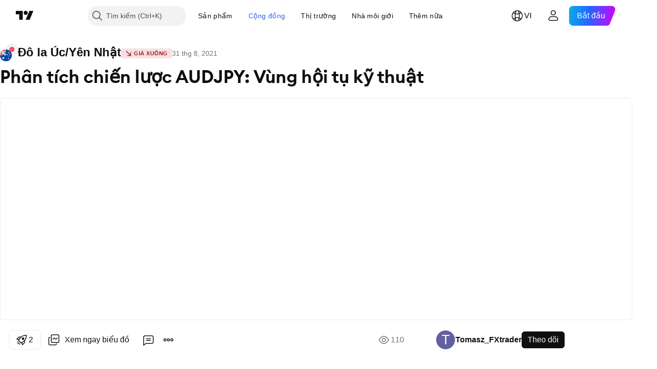

--- FILE ---
content_type: text/html; charset=utf-8
request_url: https://vn.tradingview.com/chart/AUDJPY/mN6KbYn4/
body_size: 83112
content:


<!DOCTYPE html>
<html lang="vi" dir="ltr" class="is-not-authenticated is-not-pro  theme-light"
 data-theme="light">
<head><meta charset="utf-8" />
<meta name="viewport" content="width=device-width, initial-scale=1.0, maximum-scale=1.0, minimum-scale=1.0, user-scalable=no">	<script nonce="52mC90Krzu3l2GslQE7OFA==">window.initData = {};</script><title>Phân tích chiến lược AUDJPY: Vùng hội tụ kỹ thuật  với FX:AUDJPY của Tomasz_FXtrader — TradingView</title>
<!-- { block promo_footer_css_bundle } -->
		<!-- { render_css_bundle('promo_footer') } -->
		<link crossorigin="anonymous" href="https://static.tradingview.com/static/bundles/15992.6ab8fddbbeec572ad16b.css" rel="stylesheet" type="text/css"/>
	<!-- { endblock promo_footer_css_bundle } -->

	<!-- { block personal_css_bundle } -->
		<!-- render_css_bundle('base') -->
		<link crossorigin="anonymous" href="https://static.tradingview.com/static/bundles/7204.bd4a617f902d8e4336d7.css" rel="stylesheet" type="text/css"/>
<link crossorigin="anonymous" href="https://static.tradingview.com/static/bundles/77196.1ee43ed7cda5d814dba7.css" rel="stylesheet" type="text/css"/>
<link crossorigin="anonymous" href="https://static.tradingview.com/static/bundles/12874.2243f526973e835a8777.css" rel="stylesheet" type="text/css"/>
<link crossorigin="anonymous" href="https://static.tradingview.com/static/bundles/20541.ffebbd5b14e162a70fac.css" rel="stylesheet" type="text/css"/>
<link crossorigin="anonymous" href="https://static.tradingview.com/static/bundles/22691.df517de208b59f042c3b.css" rel="stylesheet" type="text/css"/>
<link crossorigin="anonymous" href="https://static.tradingview.com/static/bundles/72834.146c7925be9f43c9c767.css" rel="stylesheet" type="text/css"/>
<link crossorigin="anonymous" href="https://static.tradingview.com/static/bundles/6656.0e277b504c24d73f6420.css" rel="stylesheet" type="text/css"/>
<link crossorigin="anonymous" href="https://static.tradingview.com/static/bundles/97406.a24aa84d5466dfc219e3.css" rel="stylesheet" type="text/css"/>
<link crossorigin="anonymous" href="https://static.tradingview.com/static/bundles/51307.bb4e309d13e8ea654e19.css" rel="stylesheet" type="text/css"/>
<link crossorigin="anonymous" href="https://static.tradingview.com/static/bundles/62560.c8a32e4a427c0c57131c.css" rel="stylesheet" type="text/css"/>
<link crossorigin="anonymous" href="https://static.tradingview.com/static/bundles/28415.e6caff1a47a6c8a0f783.css" rel="stylesheet" type="text/css"/>
<link crossorigin="anonymous" href="https://static.tradingview.com/static/bundles/78820.3dc3168a8005e8c156fe.css" rel="stylesheet" type="text/css"/>
<link crossorigin="anonymous" href="https://static.tradingview.com/static/bundles/30608.1b5e0eb056a8145e2004.css" rel="stylesheet" type="text/css"/>
<link crossorigin="anonymous" href="https://static.tradingview.com/static/bundles/4857.2a0b835c9459f5e8f334.css" rel="stylesheet" type="text/css"/>
<link crossorigin="anonymous" href="https://static.tradingview.com/static/bundles/60733.515b38c2fad56295e0d7.css" rel="stylesheet" type="text/css"/>
<link crossorigin="anonymous" href="https://static.tradingview.com/static/bundles/94584.053cede951b9d64dea44.css" rel="stylesheet" type="text/css"/>
<link crossorigin="anonymous" href="https://static.tradingview.com/static/bundles/52294.8c6373aa92664b86de9e.css" rel="stylesheet" type="text/css"/>
<link crossorigin="anonymous" href="https://static.tradingview.com/static/bundles/56167.a33c76f5549cc7102e61.css" rel="stylesheet" type="text/css"/>
<link crossorigin="anonymous" href="https://static.tradingview.com/static/bundles/72373.cdd20397318c8a54ee02.css" rel="stylesheet" type="text/css"/>
<link crossorigin="anonymous" href="https://static.tradingview.com/static/bundles/68820.b0c44555783cdd4786b8.css" rel="stylesheet" type="text/css"/>
<link crossorigin="anonymous" href="https://static.tradingview.com/static/bundles/39394.1f12e32e6d4c4b83fe10.css" rel="stylesheet" type="text/css"/>
<link crossorigin="anonymous" href="https://static.tradingview.com/static/bundles/28562.e29096bd778450adbd58.css" rel="stylesheet" type="text/css"/>
<link crossorigin="anonymous" href="https://static.tradingview.com/static/bundles/19934.288c07086ff109a1d327.css" rel="stylesheet" type="text/css"/>
<link crossorigin="anonymous" href="https://static.tradingview.com/static/bundles/5911.5f96f6b3c550d3f0da23.css" rel="stylesheet" type="text/css"/>
<link crossorigin="anonymous" href="https://static.tradingview.com/static/bundles/6133.2dae60a90526a493d165.css" rel="stylesheet" type="text/css"/>
<link crossorigin="anonymous" href="https://static.tradingview.com/static/bundles/30331.315c1a91ffa92d55f559.css" rel="stylesheet" type="text/css"/>
<link crossorigin="anonymous" href="https://static.tradingview.com/static/bundles/45207.4c0489c8756499c78a5e.css" rel="stylesheet" type="text/css"/>
<link crossorigin="anonymous" href="https://static.tradingview.com/static/bundles/17644.53a8a16a13c65b9ef1b6.css" rel="stylesheet" type="text/css"/>
<link crossorigin="anonymous" href="https://static.tradingview.com/static/bundles/5347.66e97921f2de4965604d.css" rel="stylesheet" type="text/css"/>
<link crossorigin="anonymous" href="https://static.tradingview.com/static/bundles/90145.8b74b8d86218eec14871.css" rel="stylesheet" type="text/css"/>
<link crossorigin="anonymous" href="https://static.tradingview.com/static/bundles/59334.4a832facb7e57c5e13f3.css" rel="stylesheet" type="text/css"/>
<link crossorigin="anonymous" href="https://static.tradingview.com/static/bundles/91361.140a08c3b11237f684ec.css" rel="stylesheet" type="text/css"/>
<link crossorigin="anonymous" href="https://static.tradingview.com/static/bundles/3691.a607e1947cc1d6442aef.css" rel="stylesheet" type="text/css"/>
<link crossorigin="anonymous" href="https://static.tradingview.com/static/bundles/79248.b085e41549ac76222ff0.css" rel="stylesheet" type="text/css"/>
<link crossorigin="anonymous" href="https://static.tradingview.com/static/bundles/17675.7322b9d581c3bd767a8f.css" rel="stylesheet" type="text/css"/>
	<!-- { endblock personal_css_bundle } -->

	<!-- { block extra_styles } -->
	<link crossorigin="anonymous" href="https://static.tradingview.com/static/bundles/26184.a8e87c60a250a6212b03.css" rel="stylesheet" type="text/css"/>
<link crossorigin="anonymous" href="https://static.tradingview.com/static/bundles/62419.12891bfbb287744d3a89.css" rel="stylesheet" type="text/css"/>
<link crossorigin="anonymous" href="https://static.tradingview.com/static/bundles/32078.4dd8f716b361ea76fac9.css" rel="stylesheet" type="text/css"/>
<link crossorigin="anonymous" href="https://static.tradingview.com/static/bundles/50370.a1a91e4e3b8d4d56af6a.css" rel="stylesheet" type="text/css"/>
<link crossorigin="anonymous" href="https://static.tradingview.com/static/bundles/29903.89b41c884d5213432809.css" rel="stylesheet" type="text/css"/>
<link crossorigin="anonymous" href="https://static.tradingview.com/static/bundles/24840.08865a24cd22e705a127.css" rel="stylesheet" type="text/css"/>
<link crossorigin="anonymous" href="https://static.tradingview.com/static/bundles/61504.303d3d3a2eef8a440230.css" rel="stylesheet" type="text/css"/>
<link crossorigin="anonymous" href="https://static.tradingview.com/static/bundles/84592.9ad3142f13630874398c.css" rel="stylesheet" type="text/css"/>
<link crossorigin="anonymous" href="https://static.tradingview.com/static/bundles/84509.b78aa0f889805782a114.css" rel="stylesheet" type="text/css"/>
<link crossorigin="anonymous" href="https://static.tradingview.com/static/bundles/62156.ce7b2959f31f83034b45.css" rel="stylesheet" type="text/css"/>
<link crossorigin="anonymous" href="https://static.tradingview.com/static/bundles/68650.e664998b1025f8944a19.css" rel="stylesheet" type="text/css"/>
<link crossorigin="anonymous" href="https://static.tradingview.com/static/bundles/86459.a94905aa773ec52c64fa.css" rel="stylesheet" type="text/css"/>
<link crossorigin="anonymous" href="https://static.tradingview.com/static/bundles/58572.dad95b9e4df028f98405.css" rel="stylesheet" type="text/css"/>
<link crossorigin="anonymous" href="https://static.tradingview.com/static/bundles/87828.b5acda22a891bd0b8b78.css" rel="stylesheet" type="text/css"/>
<link crossorigin="anonymous" href="https://static.tradingview.com/static/bundles/81350.86c68c4067216e42a0f1.css" rel="stylesheet" type="text/css"/>
<link crossorigin="anonymous" href="https://static.tradingview.com/static/bundles/27877.826c38517eae6571304f.css" rel="stylesheet" type="text/css"/>
<link crossorigin="anonymous" href="https://static.tradingview.com/static/bundles/56254.a23f3ec5b836024b605b.css" rel="stylesheet" type="text/css"/>
<link crossorigin="anonymous" href="https://static.tradingview.com/static/bundles/18013.0655ac40c6882bf9e438.css" rel="stylesheet" type="text/css"/>
<link crossorigin="anonymous" href="https://static.tradingview.com/static/bundles/88936.d49d6f461c53e70b38bc.css" rel="stylesheet" type="text/css"/>
<link crossorigin="anonymous" href="https://static.tradingview.com/static/bundles/3406.24a50d99637b4e3bf9e7.css" rel="stylesheet" type="text/css"/>
<link crossorigin="anonymous" href="https://static.tradingview.com/static/bundles/54123.b37eaf239cea1a4a4b98.css" rel="stylesheet" type="text/css"/>
<link crossorigin="anonymous" href="https://static.tradingview.com/static/bundles/14544.83eca2c4704f4649b7a3.css" rel="stylesheet" type="text/css"/>
<link crossorigin="anonymous" href="https://static.tradingview.com/static/bundles/31069.c75dd2e4bc4003a8d3c6.css" rel="stylesheet" type="text/css"/>
<link crossorigin="anonymous" href="https://static.tradingview.com/static/bundles/67877.2fb5f6f3eb739c16078d.css" rel="stylesheet" type="text/css"/>
<link crossorigin="anonymous" href="https://static.tradingview.com/static/bundles/50553.3ab347d4bc9cadf8d238.css" rel="stylesheet" type="text/css"/>
<link crossorigin="anonymous" href="https://static.tradingview.com/static/bundles/75070.42c5ad63db6e22dd1780.css" rel="stylesheet" type="text/css"/>
<link crossorigin="anonymous" href="https://static.tradingview.com/static/bundles/85379.e2d0f6189d763981c46b.css" rel="stylesheet" type="text/css"/>
<link crossorigin="anonymous" href="https://static.tradingview.com/static/bundles/62882.bb7416e25ce047652be6.css" rel="stylesheet" type="text/css"/>
<link crossorigin="anonymous" href="https://static.tradingview.com/static/bundles/11285.2ad4e54f72ca1dbe5a12.css" rel="stylesheet" type="text/css"/>
<link crossorigin="anonymous" href="https://static.tradingview.com/static/bundles/14142.fa043cf9d22075746ca7.css" rel="stylesheet" type="text/css"/>
<link crossorigin="anonymous" href="https://static.tradingview.com/static/bundles/70835.249d27fbf7cfdf5dfd83.css" rel="stylesheet" type="text/css"/>
<link crossorigin="anonymous" href="https://static.tradingview.com/static/bundles/92124.5845fa80448b407d32ec.css" rel="stylesheet" type="text/css"/>
<link crossorigin="anonymous" href="https://static.tradingview.com/static/bundles/98703.a2b02fc165a1c32d442e.css" rel="stylesheet" type="text/css"/>
<link crossorigin="anonymous" href="https://static.tradingview.com/static/bundles/65644.82e6d18dc48a569d26eb.css" rel="stylesheet" type="text/css"/>
<link crossorigin="anonymous" href="https://static.tradingview.com/static/bundles/5605.7992e8c447118cda6e67.css" rel="stylesheet" type="text/css"/>
<link crossorigin="anonymous" href="https://static.tradingview.com/static/bundles/57014.5d64ece78149214e8812.css" rel="stylesheet" type="text/css"/>
<link crossorigin="anonymous" href="https://static.tradingview.com/static/bundles/96133.507ceb094fe735b3e439.css" rel="stylesheet" type="text/css"/>
<link crossorigin="anonymous" href="https://static.tradingview.com/static/bundles/85992.24dc3e7280c9494642a6.css" rel="stylesheet" type="text/css"/>
<link crossorigin="anonymous" href="https://static.tradingview.com/static/bundles/52665.005deab1142faaf7462d.css" rel="stylesheet" type="text/css"/>
<link crossorigin="anonymous" href="https://static.tradingview.com/static/bundles/96614.aa36a3e7cbd35864ab1c.css" rel="stylesheet" type="text/css"/>
<link crossorigin="anonymous" href="https://static.tradingview.com/static/bundles/78698.9e07627cdc60a2c13dc3.css" rel="stylesheet" type="text/css"/>
<link crossorigin="anonymous" href="https://static.tradingview.com/static/bundles/96946.664cb7df376aef027378.css" rel="stylesheet" type="text/css"/>
<link crossorigin="anonymous" href="https://static.tradingview.com/static/bundles/94425.e8a11b1164ed8f31863d.css" rel="stylesheet" type="text/css"/>
<link crossorigin="anonymous" href="https://static.tradingview.com/static/bundles/30931.b2e7517523adce965dba.css" rel="stylesheet" type="text/css"/>
<link crossorigin="anonymous" href="https://static.tradingview.com/static/bundles/13619.8ac06c6d6672271c5f68.css" rel="stylesheet" type="text/css"/>
<link crossorigin="anonymous" href="https://static.tradingview.com/static/bundles/12748.199034cf25af72be11eb.css" rel="stylesheet" type="text/css"/>
<link crossorigin="anonymous" href="https://static.tradingview.com/static/bundles/66857.843c3e887cfdf130d542.css" rel="stylesheet" type="text/css"/>
<link crossorigin="anonymous" href="https://static.tradingview.com/static/bundles/18350.e409f558fe163ea9a3de.css" rel="stylesheet" type="text/css"/>
<link crossorigin="anonymous" href="https://static.tradingview.com/static/bundles/92112.db4c9d5652778b489aaa.css" rel="stylesheet" type="text/css"/>
<link crossorigin="anonymous" href="https://static.tradingview.com/static/bundles/68448.f611cd4d950c54a2caec.css" rel="stylesheet" type="text/css"/>
<link crossorigin="anonymous" href="https://static.tradingview.com/static/bundles/24309.848f88391da875ceb2a3.css" rel="stylesheet" type="text/css"/>
<link crossorigin="anonymous" href="https://static.tradingview.com/static/bundles/32388.e2ac42d074266d6f4cc4.css" rel="stylesheet" type="text/css"/>
<link crossorigin="anonymous" href="https://static.tradingview.com/static/bundles/2298.e4906aeeda8c192efa8f.css" rel="stylesheet" type="text/css"/>
<link crossorigin="anonymous" href="https://static.tradingview.com/static/bundles/34022.f218afa7d02ef496982b.css" rel="stylesheet" type="text/css"/>
<link crossorigin="anonymous" href="https://static.tradingview.com/static/bundles/47043.23ff8e5e5118dff46b5a.css" rel="stylesheet" type="text/css"/>
<link crossorigin="anonymous" href="https://static.tradingview.com/static/bundles/87844.a89d3d49f869720ebbba.css" rel="stylesheet" type="text/css"/>
<link crossorigin="anonymous" href="https://static.tradingview.com/static/bundles/79780.84d89360ede6a350ded3.css" rel="stylesheet" type="text/css"/>
<link crossorigin="anonymous" href="https://static.tradingview.com/static/bundles/50694.e8c29c22063c80408cca.css" rel="stylesheet" type="text/css"/>
<link crossorigin="anonymous" href="https://static.tradingview.com/static/bundles/22969.c32eeb1152afcd97b12e.css" rel="stylesheet" type="text/css"/>
<link crossorigin="anonymous" href="https://static.tradingview.com/static/bundles/83580.fdc9454547343089f3c6.css" rel="stylesheet" type="text/css"/>
<link crossorigin="anonymous" href="https://static.tradingview.com/static/bundles/20789.ab5c2b3cb921527e4170.css" rel="stylesheet" type="text/css"/>
<link crossorigin="anonymous" href="https://static.tradingview.com/static/bundles/29592.6154c4943032cbc1f19b.css" rel="stylesheet" type="text/css"/>
<link crossorigin="anonymous" href="https://static.tradingview.com/static/bundles/31916.57160ac113283e720311.css" rel="stylesheet" type="text/css"/>
<link crossorigin="anonymous" href="https://static.tradingview.com/static/bundles/55174.dc96c4d047ce06b033ba.css" rel="stylesheet" type="text/css"/>
<link crossorigin="anonymous" href="https://static.tradingview.com/static/bundles/5969.21c839e51d9fe09bc1ad.css" rel="stylesheet" type="text/css"/>
<link crossorigin="anonymous" href="https://static.tradingview.com/static/bundles/26149.58e3d28c4207f0232d45.css" rel="stylesheet" type="text/css"/>
<link crossorigin="anonymous" href="https://static.tradingview.com/static/bundles/83332.323d337a96ea2d0d1f5b.css" rel="stylesheet" type="text/css"/>
<link crossorigin="anonymous" href="https://static.tradingview.com/static/bundles/5769.b3335017ad0d222109e8.css" rel="stylesheet" type="text/css"/>
<link crossorigin="anonymous" href="https://static.tradingview.com/static/bundles/49022.455c0a58d3762d16e782.css" rel="stylesheet" type="text/css"/>
<link crossorigin="anonymous" href="https://static.tradingview.com/static/bundles/38582.2b62a108282b3e90d95c.css" rel="stylesheet" type="text/css"/>
<link crossorigin="anonymous" href="https://static.tradingview.com/static/bundles/15001.aa02a2d96f821d501dba.css" rel="stylesheet" type="text/css"/>
<link crossorigin="anonymous" href="https://static.tradingview.com/static/bundles/75432.cee64bd18eb72dd37b3d.css" rel="stylesheet" type="text/css"/>
<link crossorigin="anonymous" href="https://static.tradingview.com/static/bundles/43165.f500e435f461fabe05f6.css" rel="stylesheet" type="text/css"/>
<link crossorigin="anonymous" href="https://static.tradingview.com/static/bundles/70571.51824f94f04f357f27ed.css" rel="stylesheet" type="text/css"/>
<link crossorigin="anonymous" href="https://static.tradingview.com/static/bundles/6695.1ea7d74fa789f5e3b9c4.css" rel="stylesheet" type="text/css"/>
<link crossorigin="anonymous" href="https://static.tradingview.com/static/bundles/42734.28212819357e05bc15ab.css" rel="stylesheet" type="text/css"/>
<link crossorigin="anonymous" href="https://static.tradingview.com/static/bundles/97915.5b2ef44e883aedf9ee07.css" rel="stylesheet" type="text/css"/>
<link crossorigin="anonymous" href="https://static.tradingview.com/static/bundles/35229.f7d16c2e8bbca89e1d2b.css" rel="stylesheet" type="text/css"/>
<link crossorigin="anonymous" href="https://static.tradingview.com/static/bundles/49468.bd38a05bcbe9f63005d5.css" rel="stylesheet" type="text/css"/>
<link crossorigin="anonymous" href="https://static.tradingview.com/static/bundles/16543.7bcb96fa677df6654c99.css" rel="stylesheet" type="text/css"/>
<link crossorigin="anonymous" href="https://static.tradingview.com/static/bundles/78076.434b6268f44aba75e190.css" rel="stylesheet" type="text/css"/>
<link crossorigin="anonymous" href="https://static.tradingview.com/static/bundles/68844.662507d10a58f51f962f.css" rel="stylesheet" type="text/css"/>
<link crossorigin="anonymous" href="https://static.tradingview.com/static/bundles/78806.af4707505f695c7b7e7e.css" rel="stylesheet" type="text/css"/>
<link crossorigin="anonymous" href="https://static.tradingview.com/static/bundles/67957.26bd3f4dca9113e5bd92.css" rel="stylesheet" type="text/css"/>
<link crossorigin="anonymous" href="https://static.tradingview.com/static/bundles/95626.0b382ed55589e98e3418.css" rel="preload" as="style"/>
<link crossorigin="anonymous" href="https://static.tradingview.com/static/bundles/4876.8876d8fb744d67484f1f.css" rel="preload" as="style"/>
<link crossorigin="anonymous" href="https://static.tradingview.com/static/bundles/79185.94b15842cd307f061854.css" rel="preload" as="style"/>
<link crossorigin="anonymous" href="https://static.tradingview.com/static/bundles/49822.f499cfafbc0a791ec49e.css" rel="preload" as="style"/>
	<!-- { endblock extra_styles } --><script nonce="52mC90Krzu3l2GslQE7OFA==">
	window.locale = 'vi_VN';
	window.language = 'vi';
</script>
	<!-- { block promo_footer_js_bundle } -->
		<!-- { render_js_bundle('promo_footer') } -->
		<link crossorigin="anonymous" href="https://static.tradingview.com/static/bundles/vi.4786.a618592c61ccf653aaab.js" rel="preload" as="script"/>
<link crossorigin="anonymous" href="https://static.tradingview.com/static/bundles/25096.8041f8d54d0af06b1dc2.js" rel="preload" as="script"/>
<link crossorigin="anonymous" href="https://static.tradingview.com/static/bundles/promo_footer.eb7846e9f552443d8452.js" rel="preload" as="script"/><script crossorigin="anonymous" src="https://static.tradingview.com/static/bundles/vi.4786.a618592c61ccf653aaab.js" defer></script>
<script crossorigin="anonymous" src="https://static.tradingview.com/static/bundles/25096.8041f8d54d0af06b1dc2.js" defer></script>
<script crossorigin="anonymous" src="https://static.tradingview.com/static/bundles/promo_footer.eb7846e9f552443d8452.js" defer></script>
	<!-- { endblock promo_footer_js_bundle } -->

	<!-- { block personal_js_bundle } -->
		<!-- render_js_bundle('base') -->
		<link crossorigin="anonymous" href="https://static.tradingview.com/static/bundles/runtime.896a943737c897593c14.js" rel="preload" as="script"/>
<link crossorigin="anonymous" href="https://static.tradingview.com/static/bundles/vi.68425.199a143bb5872cb2bab2.js" rel="preload" as="script"/>
<link crossorigin="anonymous" href="https://static.tradingview.com/static/bundles/32227.d826c45d2d27f2ff4314.js" rel="preload" as="script"/>
<link crossorigin="anonymous" href="https://static.tradingview.com/static/bundles/77507.fb006c0c7a02051cf5cd.js" rel="preload" as="script"/>
<link crossorigin="anonymous" href="https://static.tradingview.com/static/bundles/22665.48cd37ebd902e7c711e1.js" rel="preload" as="script"/>
<link crossorigin="anonymous" href="https://static.tradingview.com/static/bundles/12886.7be7542f140baf734d79.js" rel="preload" as="script"/>
<link crossorigin="anonymous" href="https://static.tradingview.com/static/bundles/22023.035d84389dc598280aca.js" rel="preload" as="script"/>
<link crossorigin="anonymous" href="https://static.tradingview.com/static/bundles/2373.798b10a4d75d67ea3cde.js" rel="preload" as="script"/>
<link crossorigin="anonymous" href="https://static.tradingview.com/static/bundles/62134.57ec9cb3f1548c6e710a.js" rel="preload" as="script"/>
<link crossorigin="anonymous" href="https://static.tradingview.com/static/bundles/8875.0da40c2dfdf4c802056a.js" rel="preload" as="script"/>
<link crossorigin="anonymous" href="https://static.tradingview.com/static/bundles/68134.1a849122bb45cbd1c259.js" rel="preload" as="script"/>
<link crossorigin="anonymous" href="https://static.tradingview.com/static/bundles/93243.d16dcf8fc50e14d67819.js" rel="preload" as="script"/>
<link crossorigin="anonymous" href="https://static.tradingview.com/static/bundles/42118.6fbbd8dcde37d9fd685b.js" rel="preload" as="script"/>
<link crossorigin="anonymous" href="https://static.tradingview.com/static/bundles/32378.b87f7c1aed020f9c3427.js" rel="preload" as="script"/>
<link crossorigin="anonymous" href="https://static.tradingview.com/static/bundles/72378.7b373ff12f2059f138f5.js" rel="preload" as="script"/>
<link crossorigin="anonymous" href="https://static.tradingview.com/static/bundles/23298.0b1a2a8df7ae6c4f9aff.js" rel="preload" as="script"/>
<link crossorigin="anonymous" href="https://static.tradingview.com/static/bundles/91834.b3eddf99c72fff0aa1f2.js" rel="preload" as="script"/>
<link crossorigin="anonymous" href="https://static.tradingview.com/static/bundles/68126.c05b8c66e292c75d0cc8.js" rel="preload" as="script"/>
<link crossorigin="anonymous" href="https://static.tradingview.com/static/bundles/70241.14110bfc78a0cfd595e7.js" rel="preload" as="script"/>
<link crossorigin="anonymous" href="https://static.tradingview.com/static/bundles/base.3041465632beeef7de35.js" rel="preload" as="script"/><script crossorigin="anonymous" src="https://static.tradingview.com/static/bundles/runtime.896a943737c897593c14.js" defer></script>
<script crossorigin="anonymous" src="https://static.tradingview.com/static/bundles/vi.68425.199a143bb5872cb2bab2.js" defer></script>
<script crossorigin="anonymous" src="https://static.tradingview.com/static/bundles/32227.d826c45d2d27f2ff4314.js" defer></script>
<script crossorigin="anonymous" src="https://static.tradingview.com/static/bundles/77507.fb006c0c7a02051cf5cd.js" defer></script>
<script crossorigin="anonymous" src="https://static.tradingview.com/static/bundles/22665.48cd37ebd902e7c711e1.js" defer></script>
<script crossorigin="anonymous" src="https://static.tradingview.com/static/bundles/12886.7be7542f140baf734d79.js" defer></script>
<script crossorigin="anonymous" src="https://static.tradingview.com/static/bundles/22023.035d84389dc598280aca.js" defer></script>
<script crossorigin="anonymous" src="https://static.tradingview.com/static/bundles/2373.798b10a4d75d67ea3cde.js" defer></script>
<script crossorigin="anonymous" src="https://static.tradingview.com/static/bundles/62134.57ec9cb3f1548c6e710a.js" defer></script>
<script crossorigin="anonymous" src="https://static.tradingview.com/static/bundles/8875.0da40c2dfdf4c802056a.js" defer></script>
<script crossorigin="anonymous" src="https://static.tradingview.com/static/bundles/68134.1a849122bb45cbd1c259.js" defer></script>
<script crossorigin="anonymous" src="https://static.tradingview.com/static/bundles/93243.d16dcf8fc50e14d67819.js" defer></script>
<script crossorigin="anonymous" src="https://static.tradingview.com/static/bundles/42118.6fbbd8dcde37d9fd685b.js" defer></script>
<script crossorigin="anonymous" src="https://static.tradingview.com/static/bundles/32378.b87f7c1aed020f9c3427.js" defer></script>
<script crossorigin="anonymous" src="https://static.tradingview.com/static/bundles/72378.7b373ff12f2059f138f5.js" defer></script>
<script crossorigin="anonymous" src="https://static.tradingview.com/static/bundles/23298.0b1a2a8df7ae6c4f9aff.js" defer></script>
<script crossorigin="anonymous" src="https://static.tradingview.com/static/bundles/91834.b3eddf99c72fff0aa1f2.js" defer></script>
<script crossorigin="anonymous" src="https://static.tradingview.com/static/bundles/68126.c05b8c66e292c75d0cc8.js" defer></script>
<script crossorigin="anonymous" src="https://static.tradingview.com/static/bundles/70241.14110bfc78a0cfd595e7.js" defer></script>
<script crossorigin="anonymous" src="https://static.tradingview.com/static/bundles/base.3041465632beeef7de35.js" defer></script>
	<!-- { endblock personal_js_bundle } -->

	<!-- { block additional_js_bundle } -->
	<!-- { endblock additional_js_bundle } -->	<script nonce="52mC90Krzu3l2GslQE7OFA==">
		window.initData = window.initData || {};
		window.initData.theme = "light";
			(()=>{"use strict";const t=/(?:^|;)\s*theme=(dark|light)(?:;|$)|$/.exec(document.cookie)[1];t&&(document.documentElement.classList.toggle("theme-dark","dark"===t),document.documentElement.classList.toggle("theme-light","light"===t),document.documentElement.dataset.theme=t,window.initData=window.initData||{},window.initData.theme=t)})();
	</script>
	<script nonce="52mC90Krzu3l2GslQE7OFA==">
		(()=>{"use strict";"undefined"!=typeof window&&"undefined"!=typeof navigator&&/mac/i.test(navigator.platform)&&document.documentElement.classList.add("mac_os_system")})();
	</script>

	<script nonce="52mC90Krzu3l2GslQE7OFA==">var environment = "battle";
		window.WS_HOST_PING_REQUIRED = true;
		window.BUILD_TIME = "2026-01-27T12:15:34";
		window.WEBSOCKET_HOST = "data.tradingview.com";
		window.WEBSOCKET_PRO_HOST = "prodata.tradingview.com";
		window.WEBSOCKET_HOST_FOR_DEEP_BACKTESTING = "history-data.tradingview.com";
		window.WIDGET_HOST = "https://www.tradingview-widget.com";
		window.TradingView = window.TradingView || {};
	</script>

	<link rel="conversions-config" href="https://s3.tradingview.com/conversions_vi.json">
	<link rel="metrics-config" href="https://scanner-backend.tradingview.com/enum/ordered?id=metrics_full_name,metrics&lang=vi&label-product=ytm-metrics-plan.json" crossorigin>

	<script nonce="52mC90Krzu3l2GslQE7OFA==">
		(()=>{"use strict";function e(e,t=!1){const{searchParams:n}=new URL(String(location));let s="true"===n.get("mobileapp_new"),o="true"===n.get("mobileapp");if(!t){const e=function(e){const t=e+"=",n=document.cookie.split(";");for(let e=0;e<n.length;e++){let s=n[e];for(;" "===s.charAt(0);)s=s.substring(1,s.length);if(0===s.indexOf(t))return s.substring(t.length,s.length)}return null}("tv_app")||"";s||=["android","android_nps"].includes(e),o||="ios"===e}return!("new"!==e&&"any"!==e||!s)||!("new"===e||!o)}const t="undefined"!=typeof window&&"undefined"!=typeof navigator,n=t&&"ontouchstart"in window,s=(t&&n&&window,t&&(n||navigator.maxTouchPoints),t&&window.chrome&&window.chrome.runtime,t&&window.navigator.userAgent.toLowerCase().indexOf("firefox"),t&&/\sEdge\/\d\d\b/.test(navigator.userAgent),t&&Boolean(navigator.vendor)&&navigator.vendor.indexOf("Apple")>-1&&-1===navigator.userAgent.indexOf("CriOS")&&navigator.userAgent.indexOf("FxiOS"),t&&/mac/i.test(navigator.platform),t&&/Win32|Win64/i.test(navigator.platform),t&&/Linux/i.test(navigator.platform),t&&/Android/i.test(navigator.userAgent)),o=t&&/BlackBerry/i.test(navigator.userAgent),i=t&&/iPhone|iPad|iPod/.test(navigator.platform),c=t&&/Opera Mini/i.test(navigator.userAgent),r=t&&("MacIntel"===navigator.platform&&navigator.maxTouchPoints>1||/iPad/.test(navigator.platform)),a=s||o||i||c,h=window.TradingView=window.TradingView||{};const _={Android:()=>s,BlackBerry:()=>o,iOS:()=>i,Opera:()=>c,isIPad:()=>r,any:()=>a};h.isMobile=_;const l=new Map;function d(){const e=window.location.pathname,t=window.location.host,n=`${t}${e}`;return l.has(n)||l.set(n,function(e,t){const n=["^widget-docs"];for(const e of n)if(new RegExp(e).test(t))return!0;const s=["^widgetembed/?$","^cmewidgetembed/?$","^([0-9a-zA-Z-]+)/widgetembed/?$","^([0-9a-zA-Z-]+)/widgetstatic/?$","^([0-9a-zA-Z-]+)?/?mediumwidgetembed/?$","^twitter-chart/?$","^telegram/chart/?$","^embed/([0-9a-zA-Z]{8})/?$","^widgetpopup/?$","^extension/?$","^idea-popup/?$","^hotlistswidgetembed/?$","^([0-9a-zA-Z-]+)/hotlistswidgetembed/?$","^marketoverviewwidgetembed/?$","^([0-9a-zA-Z-]+)/marketoverviewwidgetembed/?$","^eventswidgetembed/?$","^tickerswidgetembed/?$","^forexcrossrateswidgetembed/?$","^forexheatmapwidgetembed/?$","^marketquoteswidgetembed/?$","^screenerwidget/?$","^cryptomktscreenerwidget/?$","^([0-9a-zA-Z-]+)/cryptomktscreenerwidget/?$","^([0-9a-zA-Z-]+)/marketquoteswidgetembed/?$","^technical-analysis-widget-embed/$","^singlequotewidgetembed/?$","^([0-9a-zA-Z-]+)/singlequotewidgetembed/?$","^embed-widget/([0-9a-zA-Z-]+)/(([0-9a-zA-Z-]+)/)?$","^widget-docs/([0-9a-zA-Z-]+)/([0-9a-zA-Z-/]+)?$"],o=e.replace(/^\//,"");let i;for(let e=s.length-1;e>=0;e--)if(i=new RegExp(s[e]),i.test(o))return!0;return!1}(e,t)),l.get(n)??!1}h.onWidget=d;const g=()=>{},u="~m~";class m{constructor(e,t={}){this.sessionid=null,this.connected=!1,this._timeout=null,this._base=e,this._options={timeout:t.timeout||2e4,connectionType:t.connectionType}}connect(){this._socket=new WebSocket(this._prepareUrl()),this._socket.onmessage=e=>{
if("string"!=typeof e.data)throw new TypeError(`The WebSocket message should be a string. Recieved ${Object.prototype.toString.call(e.data)}`);this._onData(e.data)},this._socket.onclose=this._onClose.bind(this),this._socket.onerror=this._onError.bind(this)}send(e){this._socket&&this._socket.send(this._encode(e))}disconnect(){this._clearIdleTimeout(),this._socket&&(this._socket.onmessage=g,this._socket.onclose=g,this._socket.onerror=g,this._socket.close())}_clearIdleTimeout(){null!==this._timeout&&(clearTimeout(this._timeout),this._timeout=null)}_encode(e){let t,n="";const s=Array.isArray(e)?e:[e],o=s.length;for(let e=0;e<o;e++)t=null===s[e]||void 0===s[e]?"":m._stringify(s[e]),n+=u+t.length+u+t;return n}_decode(e){const t=[];let n,s;do{if(e.substring(0,3)!==u)return t;n="",s="";const o=(e=e.substring(3)).length;for(let t=0;t<o;t++){if(s=Number(e.substring(t,t+1)),Number(e.substring(t,t+1))!==s){e=e.substring(n.length+3),n=Number(n);break}n+=s}t.push(e.substring(0,n)),e=e.substring(n)}while(""!==e);return t}_onData(e){this._setTimeout();const t=this._decode(e),n=t.length;for(let e=0;e<n;e++)this._onMessage(t[e])}_setTimeout(){this._clearIdleTimeout(),this._timeout=setTimeout(this._onTimeout.bind(this),this._options.timeout)}_onTimeout(){this.disconnect(),this._onDisconnect({code:4e3,reason:"socket.io timeout",wasClean:!1})}_onMessage(e){this.sessionid?this._checkIfHeartbeat(e)?this._onHeartbeat(e.slice(3)):this._checkIfJson(e)?this._base.onMessage(JSON.parse(e.slice(3))):this._base.onMessage(e):(this.sessionid=e,this._onConnect())}_checkIfHeartbeat(e){return this._checkMessageType(e,"h")}_checkIfJson(e){return this._checkMessageType(e,"j")}_checkMessageType(e,t){return e.substring(0,3)==="~"+t+"~"}_onHeartbeat(e){this.send("~h~"+e)}_onConnect(){this.connected=!0,this._base.onConnect()}_onDisconnect(e){this._clear(),this._base.onDisconnect(e),this.sessionid=null}_clear(){this.connected=!1}_prepareUrl(){const t=w(this._base.host);if(t.pathname+="socket.io/websocket",t.protocol="wss:",t.searchParams.append("from",window.location.pathname.slice(1,50)),t.searchParams.append("date",window.BUILD_TIME||""),e("any")&&t.searchParams.append("client","mobile"),this._options.connectionType&&t.searchParams.append("type",this._options.connectionType),window.WEBSOCKET_PARAMS_ANALYTICS){const{ws_page_uri:e,ws_ancestor_origin:n}=window.WEBSOCKET_PARAMS_ANALYTICS;e&&t.searchParams.append("page-uri",e),n&&t.searchParams.append("ancestor-origin",n)}const n=window.location.search.includes("widget_token")||window.location.hash.includes("widget_token");return d()||n||t.searchParams.append("auth","sessionid"),t.href}_onClose(e){this._clearIdleTimeout(),this._onDisconnect(e)}_onError(e){this._clearIdleTimeout(),this._clear(),this._base.emit("error",[e]),this.sessionid=null}static _stringify(e){return"[object Object]"===Object.prototype.toString.call(e)?"~j~"+JSON.stringify(e):String(e)}}class p{constructor(e,t){this.host=e,this._connecting=!1,this._events={},this.transport=this._getTransport(t)}isConnected(){
return!!this.transport&&this.transport.connected}isConnecting(){return this._connecting}connect(){this.isConnected()||(this._connecting&&this.disconnect(),this._connecting=!0,this.transport.connect())}send(e){this.transport&&this.transport.connected&&this.transport.send(e)}disconnect(){this.transport&&this.transport.disconnect()}on(e,t){e in this._events||(this._events[e]=[]),this._events[e].push(t)}offAll(){this._events={}}onMessage(e){this.emit("message",[e])}emit(e,t=[]){if(e in this._events){const n=this._events[e].concat(),s=n.length;for(let e=0;e<s;e++)n[e].apply(this,t)}}onConnect(){this.clear(),this.emit("connect")}onDisconnect(e){this.emit("disconnect",[e])}clear(){this._connecting=!1}_getTransport(e){return new m(this,e)}}function w(e){const t=-1!==e.indexOf("/")?new URL(e):new URL("wss://"+e);if("wss:"!==t.protocol&&"https:"!==t.protocol)throw new Error("Invalid websocket base "+e);return t.pathname.endsWith("/")||(t.pathname+="/"),t.search="",t.username="",t.password="",t}const k="undefined"!=typeof window&&Number(window.TELEMETRY_WS_ERROR_LOGS_THRESHOLD)||0;class f{constructor(e,t={}){this._queueStack=[],this._logsQueue=[],this._telemetryObjectsQueue=[],this._reconnectCount=0,this._redirectCount=0,this._errorsCount=0,this._errorsInfoSent=!1,this._connectionStart=null,this._connectionEstablished=null,this._reconnectTimeout=null,this._onlineCancellationToken=null,this._isConnectionForbidden=!1,this._initialHost=t.initialHost||null,this._suggestedHost=e,this._proHost=t.proHost,this._reconnectHost=t.reconnectHost,this._noReconnectAfterTimeout=!0===t.noReconnectAfterTimeout,this._dataRequestTimeout=t.dataRequestTimeout,this._connectionType=t.connectionType,this._doConnect(),t.pingRequired&&-1===window.location.search.indexOf("noping")&&this._startPing()}connect(){this._tryConnect()}resetCounters(){this._reconnectCount=0,this._redirectCount=0}setLogger(e,t){this._logger=e,this._getLogHistory=t,this._flushLogs()}setTelemetry(e){this._telemetry=e,this._telemetry.reportSent.subscribe(this,this._onTelemetrySent),this._flushTelemetry()}onReconnect(e){this._onReconnect=e}isConnected(){return!!this._socket&&this._socket.isConnected()}isConnecting(){return!!this._socket&&this._socket.isConnecting()}on(e,t){return!!this._socket&&("connect"===e&&this._socket.isConnected()?t():"disconnect"===e?this._disconnectCallbacks.push(t):this._socket.on(e,t),!0)}getSessionId(){return this._socket&&this._socket.transport?this._socket.transport.sessionid:null}send(e){return this.isConnected()?(this._socket.send(e),!0):(this._queueMessage(e),!1)}getConnectionEstablished(){return this._connectionEstablished}getHost(){const e=this._tryGetProHost();return null!==e?e:this._reconnectHost&&this._reconnectCount>3?this._reconnectHost:this._suggestedHost}getReconnectCount(){return this._reconnectCount}getRedirectCount(){return this._redirectCount}getConnectionStart(){return this._connectionStart}disconnect(){this._clearReconnectTimeout(),(this.isConnected()||this.isConnecting())&&(this._propagateDisconnect(),this._disconnectCallbacks=[],
this._closeSocket())}forbidConnection(){this._isConnectionForbidden=!0,this.disconnect()}allowConnection(){this._isConnectionForbidden=!1,this.connect()}isMaxRedirects(){return this._redirectCount>=20}isMaxReconnects(){return this._reconnectCount>=20}getPingInfo(){return this._pingInfo||null}_tryGetProHost(){return window.TradingView&&window.TradingView.onChartPage&&"battle"===window.environment&&!this._redirectCount&&-1===window.location.href.indexOf("ws_host")?this._initialHost?this._initialHost:void 0!==window.user&&window.user.pro_plan?this._proHost||this._suggestedHost:null:null}_queueMessage(e){0===this._queueStack.length&&this._logMessage(0,"Socket is not connected. Queued a message"),this._queueStack.push(e)}_processMessageQueue(){0!==this._queueStack.length&&(this._logMessage(0,"Processing queued messages"),this._queueStack.forEach(this.send.bind(this)),this._logMessage(0,"Processed "+this._queueStack.length+" messages"),this._queueStack=[])}_onDisconnect(e){this._noReconnectAfterTimeout||null!==this._reconnectTimeout||(this._reconnectTimeout=setTimeout(this._tryReconnect.bind(this),5e3)),this._clearOnlineCancellationToken();let t="disconnect session:"+this.getSessionId();e&&(t+=", code:"+e.code+", reason:"+e.reason,1005===e.code&&this._sendTelemetry("websocket_code_1005")),this._logMessage(0,t),this._propagateDisconnect(e),this._closeSocket(),this._queueStack=[]}_closeSocket(){null!==this._socket&&(this._socket.offAll(),this._socket.disconnect(),this._socket=null)}_logMessage(e,t){const n={method:e,message:t};this._logger?this._flushLogMessage(n):(n.message=`[${(new Date).toISOString()}] ${n.message}`,this._logsQueue.push(n))}_flushLogMessage(e){switch(e.method){case 2:this._logger.logDebug(e.message);break;case 3:this._logger.logError(e.message);break;case 0:this._logger.logInfo(e.message);break;case 1:this._logger.logNormal(e.message)}}_flushLogs(){this._flushLogMessage({method:1,message:"messages from queue. Start."}),this._logsQueue.forEach((e=>{this._flushLogMessage(e)})),this._flushLogMessage({method:1,message:"messages from queue. End."}),this._logsQueue=[]}_sendTelemetry(e,t){const n={event:e,params:t};this._telemetry?this._flushTelemetryObject(n):this._telemetryObjectsQueue.push(n)}_flushTelemetryObject(e){this._telemetry.sendChartReport(e.event,e.params,!1)}_flushTelemetry(){this._telemetryObjectsQueue.forEach((e=>{this._flushTelemetryObject(e)})),this._telemetryObjectsQueue=[]}_doConnect(){this._socket&&(this._socket.isConnected()||this._socket.isConnecting())||(this._clearOnlineCancellationToken(),this._host=this.getHost(),this._socket=new p(this._host,{timeout:this._dataRequestTimeout,connectionType:this._connectionType}),this._logMessage(0,"Connecting to "+this._host),this._bindEvents(),this._disconnectCallbacks=[],this._connectionStart=performance.now(),this._connectionEstablished=null,this._socket.connect(),performance.mark("SWSC",{detail:"Start WebSocket connection"}),this._socket.on("connect",(()=>{performance.mark("EWSC",{detail:"End WebSocket connection"}),
performance.measure("WebSocket connection delay","SWSC","EWSC")})))}_propagateDisconnect(e){const t=this._disconnectCallbacks.length;for(let n=0;n<t;n++)this._disconnectCallbacks[n](e||{})}_bindEvents(){this._socket&&(this._socket.on("connect",(()=>{const e=this.getSessionId();if("string"==typeof e){const t=JSON.parse(e);if(t.redirect)return this._redirectCount+=1,this._suggestedHost=t.redirect,this.isMaxRedirects()&&this._sendTelemetry("redirect_bailout"),void this._redirect()}this._connectionEstablished=performance.now(),this._processMessageQueue(),this._logMessage(0,"connect session:"+e)})),this._socket.on("disconnect",this._onDisconnect.bind(this)),this._socket.on("close",this._onDisconnect.bind(this)),this._socket.on("error",(e=>{this._logMessage(0,new Date+" session:"+this.getSessionId()+" websocket error:"+JSON.stringify(e)),this._sendTelemetry("websocket_error"),this._errorsCount++,!this._errorsInfoSent&&this._errorsCount>=k&&(void 0!==this._lastConnectCallStack&&(this._sendTelemetry("websocket_error_connect_stack",{text:this._lastConnectCallStack}),delete this._lastConnectCallStack),void 0!==this._getLogHistory&&this._sendTelemetry("websocket_error_log",{text:this._getLogHistory(50).join("\n")}),this._errorsInfoSent=!0)})))}_redirect(){this.disconnect(),this._reconnectWhenOnline()}_tryReconnect(){this._tryConnect()&&(this._reconnectCount+=1)}_tryConnect(){return!this._isConnectionForbidden&&(this._clearReconnectTimeout(),this._lastConnectCallStack=new Error(`WebSocket connect stack. Is connected: ${this.isConnected()}.`).stack||"",!this.isConnected()&&(this.disconnect(),this._reconnectWhenOnline(),!0))}_clearOnlineCancellationToken(){this._onlineCancellationToken&&(this._onlineCancellationToken(),this._onlineCancellationToken=null)}_clearReconnectTimeout(){null!==this._reconnectTimeout&&(clearTimeout(this._reconnectTimeout),this._reconnectTimeout=null)}_reconnectWhenOnline(){if(navigator.onLine)return this._logMessage(0,"Network status: online - trying to connect"),this._doConnect(),void(this._onReconnect&&this._onReconnect());this._logMessage(0,"Network status: offline - wait until online"),this._onlineCancellationToken=function(e){let t=e;const n=()=>{window.removeEventListener("online",n),t&&t()};return window.addEventListener("online",n),()=>{t=null}}((()=>{this._logMessage(0,"Network status changed to online - trying to connect"),this._doConnect(),this._onReconnect&&this._onReconnect()}))}_onTelemetrySent(e){"websocket_error"in e&&(this._errorsCount=0,this._errorsInfoSent=!1)}_startPing(){if(this._pingIntervalId)return;const e=w(this.getHost());e.pathname+="ping",e.protocol="https:";let t=0,n=0;const s=e=>{this._pingInfo=this._pingInfo||{max:0,min:1/0,avg:0};const s=(new Date).getTime()-e;s>this._pingInfo.max&&(this._pingInfo.max=s),s<this._pingInfo.min&&(this._pingInfo.min=s),t+=s,n++,this._pingInfo.avg=t/n,n>=10&&this._pingIntervalId&&(clearInterval(this._pingIntervalId),delete this._pingIntervalId)};this._pingIntervalId=setInterval((()=>{const t=(new Date).getTime(),n=new XMLHttpRequest
;n.open("GET",e,!0),n.send(),n.onreadystatechange=()=>{n.readyState===XMLHttpRequest.DONE&&200===n.status&&s(t)}}),1e4)}}window.WSBackendConnection=new f(window.WEBSOCKET_HOST,{pingRequired:window.WS_HOST_PING_REQUIRED,proHost:window.WEBSOCKET_PRO_HOST,reconnectHost:window.WEBSOCKET_HOST_FOR_RECONNECT,initialHost:window.WEBSOCKET_INITIAL_HOST,connectionType:window.WEBSOCKET_CONNECTION_TYPE}),window.WSBackendConnectionCtor=f})();
	</script>


	<script nonce="52mC90Krzu3l2GslQE7OFA==">var is_authenticated = false;
		var user = {"username":"Guest","following":"0","followers":"0","ignore_list":[],"available_offers":{}};
		window.initData.priceAlertsFacadeClientUrl = "https://pricealerts.tradingview.com";
		window.initData.currentLocaleInfo = {"language":"vi","language_name":"Tiếng Việt","flag":"vn","geoip_code":"vn","iso":"vi","iso_639_3":"vie","global_name":"Vietnamese"};
		window.initData.offerButtonInfo = {"class_name":"tv-header__offer-button-container--trial-join","title":"Bắt đầu","href":"/pricing/?source=header_go_pro_button&feature=start_free_trial","subtitle":null,"expiration":null,"color":"gradient","stretch":false};
		window.initData.settings = {'S3_LOGO_SERVICE_BASE_URL': 'https://s3-symbol-logo.tradingview.com/', 'S3_NEWS_IMAGE_SERVICE_BASE_URL': 'https://s3.tradingview.com/news/', 'WEBPACK_STATIC_PATH': 'https://static.tradingview.com/static/bundles/', 'TRADING_URL': 'https://papertrading.tradingview.com', 'CRUD_STORAGE_URL': 'https://crud-storage.tradingview.com'};
		window.countryCode = "US";


			window.__initialEnabledFeaturesets =
				(window.__initialEnabledFeaturesets || []).concat(
					['tv_production'].concat(
						window.ClientCustomConfiguration && window.ClientCustomConfiguration.getEnabledFeatureSet
							? JSON.parse(window.ClientCustomConfiguration.getEnabledFeatureSet())
							: []
					)
				);

			if (window.ClientCustomConfiguration && window.ClientCustomConfiguration.getDisabledFeatureSet) {
				window.__initialDisabledFeaturesets = JSON.parse(window.ClientCustomConfiguration.getDisabledFeatureSet());
			}



			var lastGlobalNotificationIds = [1015073,1015051,1015024,1015005,1014988,1014966,1014949,1014929,1014912,1014881,1014864];

		var shopConf = {
			offers: [],
		};

		var featureToggleState = {"black_friday_popup":1.0,"black_friday_mainpage":1.0,"black_friday_extend_limitation":1.0,"chart_autosave_5min":1.0,"chart_autosave_30min":1.0,"chart_save_metainfo_separately":1.0,"performance_test_mode":1.0,"ticks_replay":1.0,"chart_storage_hibernation_delay_60min":1.0,"log_replay_to_persistent_logger":1.0,"enable_select_date_replay_mobile":1.0,"support_persistent_logs":1.0,"seasonals_table":1.0,"ytm_on_chart":1.0,"enable_step_by_step_hints_for_drawings":1.0,"enable_new_indicators_templates_view":1.0,"allow_brackets_profit_loss":1.0,"enable_traded_context_linking":1.0,"order_context_validation_in_instant_mode":1.0,"internal_fullscreen_api":1.0,"alerts-presets":1.0,"alerts-watchlist-allow-in-multicondions":1.0,"alerts-disable-fires-read-from-toast":1.0,"alerts-editor-fire-rate-setting":1.0,"enable_symbol_change_restriction_on_widgets":1.0,"enable_asx_symbol_restriction":1.0,"symphony_allow_non_partitioned_cookie_on_old_symphony":1.0,"symphony_notification_badges":1.0,"symphony_use_adk_for_upgrade_request":1.0,"telegram_mini_app_reduce_snapshot_quality":1.0,"news_enable_filtering_by_user":1.0,"timeout_django_db":0.15,"timeout_django_usersettings_db":0.15,"timeout_django_charts_db":0.25,"timeout_django_symbols_lists_db":0.25,"timeout_django_minds_db":0.05,"timeout_django_logging_db":0.25,"disable_services_monitor_metrics":1.0,"enable_signin_recaptcha":1.0,"enable_idea_spamdetectorml":1.0,"enable_idea_spamdetectorml_comments":1.0,"enable_spamdetectorml_chat":1.0,"enable_minds_spamdetectorml":1.0,"backend-connections-in-token":1.0,"one_connection_with_exchanges":1.0,"mobile-ads-ios":1.0,"mobile-ads-android":1.0,"google-one-tap-signin":1.0,"braintree-gopro-in-order-dialog":1.0,"braintree-apple-pay":1.0,"braintree-google-pay":1.0,"braintree-apple-pay-from-ios-app":1.0,"braintree-apple-pay-trial":1.0,"triplea-payments":1.0,"braintree-google-pay-trial":1.0,"braintree-one-usd-verification":1.0,"braintree-3ds-enabled":1.0,"braintree-3ds-status-check":1.0,"braintree-additional-card-checks-for-trial":1.0,"braintree-instant-settlement":1.0,"braintree_recurring_billing_scheduler_subscription":1.0,"checkout_manual_capture_required":1.0,"checkout-subscriptions":1.0,"checkout_additional_card_checks_for_trial":1.0,"checkout_fail_on_duplicate_payment_methods_for_trial":1.0,"checkout_fail_on_banned_countries_for_trial":1.0,"checkout_fail_on_banned_bank_for_trial":1.0,"checkout_fail_on_banned_bank_for_premium_trial":1.0,"checkout_fail_on_close_to_expiration_card_trial":1.0,"checkout_fail_on_prepaid_card_trial":1.0,"country_of_issuance_vs_billing_country":1.0,"checkout_show_instead_of_braintree":1.0,"checkout-3ds":1.0,"checkout-3ds-us":1.0,"checkout-paypal":1.0,"checkout_include_account_holder":1.0,"checkout-paypal-trial":1.0,"annual_to_monthly_downgrade_attempt":1.0,"razorpay_trial_10_inr":1.0,"razorpay-card-order-token-section":1.0,"razorpay-card-subscriptions":1.0,"razorpay-upi-subscriptions":1.0,"razorpay-s3-invoice-upload":1.0,"razorpay_include_date_of_birth":1.0,"dlocal-payments":1.0,"braintree_transaction_source":1.0,"vertex-tax":1.0,"receipt_in_emails":1.0,"adwords-analytics":1.0,"disable_mobile_upsell_ios":1.0,"disable_mobile_upsell_android":1.0,"required_agreement_for_rt":1.0,"check_market_data_limits":1.0,"force_to_complete_data":1.0,"force_to_upgrade_to_expert":1.0,"send_tradevan_invoice":1.0,"show_pepe_animation":1.0,"send_next_payment_info_receipt":1.0,"screener-alerts-read-only":1.0,"screener-condition-filters-auto-apply":1.0,"screener_bond_restriction_by_auth_enabled":1.0,"screener_bond_rating_columns_restriction_by_auth_enabled":1.0,"ses_tracking":1.0,"send_financial_notifications":1.0,"spark_translations":1.0,"spark_category_translations":1.0,"spark_tags_translations":1.0,"pro_plan_initial_refunds_disabled":1.0,"previous_monoproduct_purchases_refunds_enabled":1.0,"enable_ideas_recommendations":1.0,"enable_ideas_recommendations_feed":1.0,"fail_on_duplicate_payment_methods_for_trial":1.0,"ethoca_alert_notification_webhook":1.0,"hide_suspicious_users_ideas":1.0,"disable_publish_strategy_range_based_chart":1.0,"restrict_simultaneous_requests":1.0,"login_from_new_device_email":1.0,"ssr_worker_nowait":1.0,"broker_A1CAPITAL":1.0,"broker_ACTIVTRADES":1.0,"broker_ALCHEMYMARKETS":1.0,"broker_ALICEBLUE":1.0,"broker_ALPACA":1.0,"broker_ALRAMZ":1.0,"broker_AMP":1.0,"hide_ANGELONE_on_ios":1.0,"hide_ANGELONE_on_android":1.0,"hide_ANGELONE_on_mobile_web":1.0,"ANGELONE_beta":1.0,"broker_AVA_FUTURES":1.0,"AVA_FUTURES_oauth_authorization":1.0,"broker_B2PRIME":1.0,"broker_BAJAJ":1.0,"BAJAJ_beta":1.0,"broker_BEYOND":1.0,"broker_BINANCE":1.0,"enable_binanceapis_base_url":1.0,"broker_BINGBON":1.0,"broker_BITAZZA":1.0,"broker_BITGET":1.0,"broker_BITMEX":1.0,"broker_BITSTAMP":1.0,"broker_BLACKBULL":1.0,"broker_BLUEBERRYMARKETS":1.0,"broker_BTCC":1.0,"broker_BYBIT":1.0,"broker_CAPITALCOM":1.0,"broker_CAPTRADER":1.0,"CAPTRADER_separate_integration_migration_warning":1.0,"broker_CFI":1.0,"broker_CGSI":1.0,"hide_CGSI_on_ios":1.0,"hide_CGSI_on_android":1.0,"hide_CGSI_on_mobile_web":1.0,"CGSI_beta":1.0,"broker_CITYINDEX":1.0,"cityindex_spreadbetting":1.0,"broker_CMCMARKETS":1.0,"broker_COBRATRADING":1.0,"broker_COINBASE":1.0,"coinbase_request_server_logger":1.0,"coinbase_cancel_position_brackets":1.0,"broker_COINW":1.0,"broker_COLMEX":1.0,"hide_CQG_on_ios":1.0,"hide_CQG_on_android":1.0,"hide_CQG_on_mobile_web":1.0,"cqg-realtime-bandwidth-limit":1.0,"CRYPTOCOM_beta":1.0,"hide_CURRENCYCOM_on_ios":1.0,"hide_CURRENCYCOM_on_android":1.0,"hide_CURRENCYCOM_on_mobile_web":1.0,"hide_CXM_on_ios":1.0,"hide_CXM_on_android":1.0,"hide_CXM_on_mobile_web":1.0,"CXM_beta":1.0,"broker_DAOL":1.0,"broker_DERAYAH":1.0,"broker_DHAN":1.0,"broker_DNSE":1.0,"broker_DORMAN":1.0,"hide_DUMMY_on_ios":1.0,"hide_DUMMY_on_android":1.0,"hide_DUMMY_on_mobile_web":1.0,"broker_EASYMARKETS":1.0,"broker_ECOVALORES":1.0,"ECOVALORES_beta":1.0,"broker_EDGECLEAR":1.0,"edgeclear_oauth_authorization":1.0,"broker_EIGHTCAP":1.0,"broker_ERRANTE":1.0,"broker_ESAFX":1.0,"hide_FIDELITY_on_ios":1.0,"hide_FIDELITY_on_android":1.0,"hide_FIDELITY_on_mobile_web":1.0,"FIDELITY_beta":1.0,"broker_FOREXCOM":1.0,"forexcom_session_v2":1.0,"broker_FPMARKETS":1.0,"hide_FTX_on_ios":1.0,"hide_FTX_on_android":1.0,"hide_FTX_on_mobile_web":1.0,"ftx_request_server_logger":1.0,"broker_FUSIONMARKETS":1.0,"fxcm_server_logger":1.0,"broker_FXCM":1.0,"broker_FXOPEN":1.0,"broker_FXPRO":1.0,"broker_FYERS":1.0,"broker_GATE":1.0,"broker_GBEBROKERS":1.0,"broker_GEMINI":1.0,"broker_GENIALINVESTIMENTOS":1.0,"hide_GLOBALPRIME_on_ios":1.0,"hide_GLOBALPRIME_on_android":1.0,"hide_GLOBALPRIME_on_mobile_web":1.0,"globalprime-brokers-side-maintenance":1.0,"broker_GOMARKETS":1.0,"broker_GOTRADE":1.0,"broker_HERENYA":1.0,"broker_HTX":1.0,"hide_HTX_on_ios":1.0,"hide_HTX_on_android":1.0,"hide_HTX_on_mobile_web":1.0,"broker_IBKR":1.0,"check_ibkr_side_maintenance":1.0,"ibkr_request_server_logger":1.0,"ibkr_parallel_provider_initialization":1.0,"ibkr_ws_account_summary":1.0,"ibkr_ws_server_logger":1.0,"ibkr_subscribe_to_order_updates_first":1.0,"ibkr_ws_account_ledger":1.0,"broker_IBROKER":1.0,"broker_ICMARKETS":1.0,"broker_ICMARKETS_ASIC":1.0,"broker_ICMARKETS_EU":1.0,"broker_IG":1.0,"broker_INFOYATIRIM":1.0,"broker_INNOVESTX":1.0,"broker_INTERACTIVEIL":1.0,"broker_IRONBEAM":1.0,"hide_IRONBEAM_CQG_on_ios":1.0,"hide_IRONBEAM_CQG_on_android":1.0,"hide_IRONBEAM_CQG_on_mobile_web":1.0,"broker_KSECURITIES":1.0,"broker_LIBERATOR":1.0,"broker_MEXEM":1.0,"broker_MIDAS":1.0,"hide_MOCKBROKER_on_ios":1.0,"hide_MOCKBROKER_on_android":1.0,"hide_MOCKBROKER_on_mobile_web":1.0,"hide_MOCKBROKER_IMPLICIT_on_ios":1.0,"hide_MOCKBROKER_IMPLICIT_on_android":1.0,"hide_MOCKBROKER_IMPLICIT_on_mobile_web":1.0,"hide_MOCKBROKER_CODE_on_ios":1.0,"hide_MOCKBROKER_CODE_on_android":1.0,"hide_MOCKBROKER_CODE_on_mobile_web":1.0,"broker_MOOMOO":1.0,"broker_MOTILALOSWAL":1.0,"broker_NINJATRADER":1.0,"broker_OANDA":1.0,"oanda_server_logging":1.0,"oanda_oauth_multiplexing":1.0,"broker_OKX":1.0,"broker_OPOFINANCE":1.0,"broker_OPTIMUS":1.0,"broker_OSMANLI":1.0,"broker_OSMANLIFX":1.0,"paper_force_connect_pushstream":1.0,"paper_subaccount_custom_currency":1.0,"paper_outside_rth":1.0,"broker_PAYTM":1.0,"broker_PEPPERSTONE":1.0,"broker_PHEMEX":1.0,"broker_PHILLIPCAPITAL_TR":1.0,"broker_PHILLIPNOVA":1.0,"broker_PLUS500":1.0,"plus500_oauth_authorization":1.0,"broker_PURPLETRADING":1.0,"broker_QUESTRADE":1.0,"broker_RIYADCAPITAL":1.0,"broker_ROBOMARKETS":1.0,"broker_REPLAYBROKER":1.0,"broker_SAMUEL":1.0,"broker_SAXOBANK":1.0,"broker_SHAREMARKET":1.0,"broker_SKILLING":1.0,"broker_SPREADEX":1.0,"broker_SWISSQUOTE":1.0,"broker_STONEX":1.0,"broker_TASTYFX":1.0,"broker_TASTYTRADE":1.0,"broker_THINKMARKETS":1.0,"broker_TICKMILL":1.0,"hide_TIGER_on_ios":1.0,"hide_TIGER_on_android":1.0,"hide_TIGER_on_mobile_web":1.0,"broker_TRADENATION":1.0,"hide_TRADESMART_on_ios":1.0,"hide_TRADESMART_on_android":1.0,"hide_TRADESMART_on_mobile_web":1.0,"TRADESMART_beta":1.0,"broker_TRADESTATION":1.0,"tradestation_request_server_logger":1.0,"tradestation_account_data_streaming":1.0,"tradestation_streaming_server_logging":1.0,"broker_TRADEZERO":1.0,"broker_TRADIER":1.0,"broker_TRADIER_FUTURES":1.0,"tradier_futures_oauth_authorization":1.0,"broker_TRADOVATE":1.0,"broker_TRADU":1.0,"tradu_spread_bet":1.0,"broker_TRIVE":1.0,"broker_VANTAGE":1.0,"broker_VELOCITY":1.0,"broker_WEBULL":1.0,"broker_WEBULLJAPAN":1.0,"broker_WEBULLPAY":1.0,"broker_WEBULLUK":1.0,"broker_WHITEBIT":1.0,"broker_WHSELFINVEST":1.0,"broker_WHSELFINVEST_FUTURES":1.0,"WHSELFINVEST_FUTURES_oauth_authorization":1.0,"broker_XCUBE":1.0,"broker_YLG":1.0,"broker_id_session":1.0,"disallow_concurrent_sessions":1.0,"use_code_flow_v2_provider":1.0,"use_code_flow_v2_provider_for_untested_brokers":1.0,"mobile_trading_web":1.0,"mobile_trading_ios":1.0,"mobile_trading_android":1.0,"continuous_front_contract_trading":1.0,"trading_request_server_logger":1.0,"rest_request_server_logger":1.0,"oauth2_code_flow_provider_server_logger":1.0,"rest_logout_on_429":1.0,"review_popup_on_chart":1.0,"show_concurrent_connection_warning":1.0,"enable_trading_server_logger":1.0,"order_presets":1.0,"order_ticket_resizable_drawer_on":1.0,"rest_use_async_mapper":1.0,"paper_competition_banner":1.0,"paper_competition_leaderboard":1.0,"paper_competition_link_community":1.0,"paper_competition_leaderboard_user_stats":1.0,"paper_competition_previous_competitions":1.0,"amp_oauth_authorization":1.0,"blueline_oauth_authorization":1.0,"dorman_oauth_authorization":1.0,"ironbeam_oauth_authorization":1.0,"optimus_oauth_authorization":1.0,"stonex_oauth_authorization":1.0,"ylg_oauth_authorization":1.0,"trading_general_events_ga_tracking":1.0,"replay_result_sharing":1.0,"replay_trading_brackets":1.0,"hide_all_brokers_button_in_ios_app":1.0,"force_max_allowed_pulling_intervals":1.0,"paper_delay_trading":1.0,"enable_first_touch_is_selection":1.0,"clear_project_order_on_order_ticket_close":1.0,"enable_new_behavior_of_confirm_buttons_on_mobile":1.0,"renew_token_preemption_30":1.0,"do_not_open_ot_from_plus_button":1.0,"broker_side_promotion":1.0,"enable_new_trading_menu_structure":1.0,"quick_trading_panel":1.0,"paper_order_confirmation_dialog":1.0,"paper_multiple_levels_enabled":1.0,"enable_chart_adaptive_tpsl_buttons_on_mobile":1.0,"enable_market_project_order":1.0,"enable_symbols_popularity_showing":1.0,"enable_translations_s3_upload":1.0,"etf_fund_flows_only_days_resolutions":1.0,"advanced_watchlist_hide_compare_widget":1.0,"disable_snowplow_platform_events":1.0,"notify_idea_mods_about_first_publication":1.0,"enable_waf_tracking":1.0,"new_errors_flow":1.0,"two_tabs_one_report":1.0,"hide_save_indicator":1.0,"symbol_search_country_sources":1.0,"symbol_search_bond_type_filter":1.0,"watchlists_dialog_scroll_to_active":1.0,"bottom_panel_track_events":1.0,"snowplow_beacon_feature":1.0,"show_data_problems_in_help_center":1.0,"enable_apple_device_check":1.0,"enable_apple_intro_offer_signature":1.0,"enable_apple_promo_offer_signature_v2":1.0,"enable_apple_promo_signature":1.0,"should_charge_full_price_on_upgrade_if_google_payment":1.0,"enable_push_notifications_android":1.0,"enable_push_notifications_ios":1.0,"enable_manticore_cluster":1.0,"enable_pushstream_auth":1.0,"enable_envoy_proxy":1.0,"enable_envoy_proxy_papertrading":1.0,"enable_envoy_proxy_screener":1.0,"enable_tv_watchlists":1.0,"disable_watchlists_modify":1.0,"options_reduce_polling_interval":1.0,"options_chain_use_quote_session":1.0,"options_chain_volume":1.0,"options_chart_price_unit":1.0,"options_spread_explorer":1.0,"show_toast_about_unread_message":1.0,"enable_partner_payout":1.0,"enable_email_change_logging":1.0,"set_limit_to_1000_for_colored_lists":1.0,"enable_email_on_partner_status_change":1.0,"enable_partner_program_apply":1.0,"enable_partner_program":1.0,"compress_cache_data":1.0,"news_enable_streaming":1.0,"news_screener_page_client":1.0,"enable_declaration_popup_on_load":1.0,"move_ideas_and_minds_into_news":1.0,"show_data_bonds_free_users":1.0,"enable_modern_render_mode_on_markets_bonds":1.0,"enable_prof_popup_free":1.0,"ios_app_news_and_minds":1.0,"fundamental_graphs_presets":1.0,"do_not_disclose_phone_occupancy":1.0,"enable_redirect_to_widget_documentation_of_any_localization":1.0,"news_enable_streaming_hibernation":1.0,"news_streaming_hibernation_delay_10min":1.0,"pass_recovery_search_hide_info":1.0,"news_enable_streaming_on_screener":1.0,"enable_forced_email_confirmation":1.0,"enable_support_assistant":1.0,"show_gift_button":1.0,"address_validation_enabled":1.0,"generate_invoice_number_by_country":1.0,"show_favorite_layouts":1.0,"enable_social_auth_confirmation":1.0,"enable_ad_block_detect":1.0,"tvd_new_tab_linking":1.0,"tvd_last_tab_close_button":1.0,"tvd_product_section_customizable":1.0,"hide_embed_this_chart":1.0,"move_watchlist_actions":1.0,"enable_lingua_lang_check":1.0,"get_saved_active_list_before_getting_all_lists":1.0,"show_referral_notification_dialog":0.5,"set_new_black_color":1.0,"hide_right_toolbar_button":1.0,"news_use_news_mediator":1.0,"allow_trailing_whitespace_in_number_token":1.0,"restrict_pwned_password_set":1.0,"notif_settings_enable_new_store":1.0,"notif_settings_disable_old_store_write":1.0,"notif_settings_disable_old_store_read":1.0,"checkout-enable-risksdk":1.0,"checkout-enable-risksdk-for-initial-purchase":1.0,"enable_metadefender_check_for_agreement":1.0,"show_download_yield_curves_data":1.0,"disable_widgetbar_in_apps":1.0,"hide_publications_of_banned_users":1.0,"enable_summary_updates_from_chart_session":1.0,"portfolios_page":1.0,"show_news_flow_tool_right_bar":1.0,"enable_chart_saving_stats":1.0,"enable_saving_same_chart_rate_limit":1.0,"news_alerts_enabled":1.0,"refund_unvoidable_coupons_enabled":1.0,"enable_snowplow_email_tracking":1.0,"news_enable_sentiment":1.0,"use_in_symbol_search_options_mcx_exchange":1.0,"enable_usersettings_symbols_per_row_soft_limit":0.1,"forbid_login_with_pwned_passwords":1.0,"debug_get_test_bars_data":1.0,"news_use_mediator_story":1.0,"header_toolbar_trade_button":1.0,"black_friday_enable_skip_to_payment":1.0,"new_order_ticket_inputs":1.0,"hide_see_on_super_charts_button":1.0,"hide_symbol_page_chart_type_switcher":1.0,"disable_chat_spam_protection_for_premium_users":1.0,"make_trading_panel_contextual_tab":0.25,"enable_broker_comparison_pages":1.0,"use_custom_create_user_perms_screener":1.0,"force_to_complete_kyc":1.0};</script>

<script nonce="52mC90Krzu3l2GslQE7OFA==">
	window.initData = window.initData || {};

	window.initData.snowplowSettings = {
		collectorId: 'tv_cf',
		url: 'snowplow-pixel.tradingview.com',
		params: {
			appId: 'tradingview',
			postPath: '/com.tradingview/track',
		},
		enabled: true,
	}
</script>
	<script nonce="52mC90Krzu3l2GslQE7OFA==">window.PUSHSTREAM_URL = "wss://pushstream.tradingview.com";
		window.CHARTEVENTS_URL = "https://chartevents-reuters.tradingview.com/";
		window.ECONOMIC_CALENDAR_URL = "https://economic-calendar.tradingview.com/";
		window.EARNINGS_CALENDAR_URL = "https://scanner.tradingview.com";
		window.NEWS_SERVICE_URL = "https://news-headlines.tradingview.com";
		window.NEWS_MEDIATOR_URL = "https://news-mediator.tradingview.com";
		window.NEWS_STREAMING_URL = "https://notifications.tradingview.com/news/channel";
		window.SS_HOST = "symbol-search.tradingview.com";
		window.SS_URL = "";
		window.PORTFOLIO_URL = "https://portfolio.tradingview.com/portfolio/v1";
		window.SS_DOMAIN_PARAMETER = 'production';
		window.DEFAULT_SYMBOL = "NASDAQ:AAPL";
		window.COUNTRY_CODE_TO_DEFAULT_EXCHANGE = {"en":"US","us":"US","ae":"ADX","ar":"BCBA","at":"VIE","au":"ASX","bd":"DSEBD","be":"EURONEXT_BRU","bh":"BAHRAIN","br":"BMFBOVESPA","ca":"TSX","ch":"SIX","cl":"BCS","zh_CN":"SSE","co":"BVC","cy":"CSECY","cz":"PSECZ","de_DE":"XETR","dk":"OMXCOP","ee":"OMXTSE","eg":"EGX","es":"BME","fi":"OMXHEX","fr":"EURONEXT_PAR","gr":"ATHEX","hk":"HKEX","hu":"BET","id":"IDX","ie":"EURONEXTDUB","he_IL":"TASE","in":"BSE","is":"OMXICE","it":"MIL","ja":"TSE","ke":"NSEKE","kr":"KRX","kw":"KSE","lk":"CSELK","lt":"OMXVSE","lv":"OMXRSE","lu":"LUXSE","mx":"BMV","ma":"CSEMA","ms_MY":"MYX","ng":"NSENG","nl":"EURONEXT_AMS","no":"OSL","nz":"NZX","pe":"BVL","ph":"PSE","pk":"PSX","pl":"GPW","pt":"EURONEXT_LIS","qa":"QSE","rs":"BELEX","ru":"RUS","ro":"BVB","ar_AE":"TADAWUL","se":"NGM","sg":"SGX","sk":"BSSE","th_TH":"SET","tn":"BVMT","tr":"BIST","zh_TW":"TWSE","gb":"LSE","ve":"BVCV","vi_VN":"HOSE","za":"JSE"};
		window.SCREENER_HOST = "https://scanner.tradingview.com";
		window.TV_WATCHLISTS_URL = "";
		window.AWS_BBS3_DOMAIN = "https://tradingview-user-uploads.s3.amazonaws.com";
		window.AWS_S3_CDN  = "https://s3.tradingview.com";
		window.OPTIONS_CHARTING_HOST = "https://options-charting.tradingview.com";
		window.OPTIONS_STORAGE_HOST = "https://options-storage.tradingview.com";
		window.OPTIONS_STORAGE_DUMMY_RESPONSES = false;
		window.OPTIONS_SPREAD_EXPLORER_HOST = "https://options-spread-explorer.tradingview.com";
		window.initData.SCREENER_STORAGE_URL = "https://screener-storage.tradingview.com/screener-storage";
		window.initData.SCREENER_FACADE_HOST = "https://screener-facade.tradingview.com/screener-facade";
		window.initData.screener_storage_release_version = 50;
		window.initData.NEWS_SCREEN_DATA_VERSION = 1;

			window.DATA_ISSUES_HOST = "https://support-middleware.tradingview.com";

		window.TELEMETRY_HOSTS = {"charts":{"free":"https://telemetry.tradingview.com/free","pro":"https://telemetry.tradingview.com/pro","widget":"https://telemetry.tradingview.com/widget","ios_free":"https://telemetry.tradingview.com/charts-ios-free","ios_pro":"https://telemetry.tradingview.com/charts-ios-pro","android_free":"https://telemetry.tradingview.com/charts-android-free","android_pro":"https://telemetry.tradingview.com/charts-android-pro"},"alerts":{"all":"https://telemetry.tradingview.com/alerts"},"line_tools_storage":{"all":"https://telemetry.tradingview.com/line-tools-storage"},"news":{"all":"https://telemetry.tradingview.com/news"},"pine":{"all":"https://telemetry.tradingview.com/pine"},"calendars":{"all":"https://telemetry.tradingview.com/calendars"},"site":{"free":"https://telemetry.tradingview.com/site-free","pro":"https://telemetry.tradingview.com/site-pro","widget":"https://telemetry.tradingview.com/site-widget"},"trading":{"all":"https://telemetry.tradingview.com/trading"}};
		window.TELEMETRY_WS_ERROR_LOGS_THRESHOLD = 100;
		window.RECAPTCHA_SITE_KEY = "6Lcqv24UAAAAAIvkElDvwPxD0R8scDnMpizaBcHQ";
		window.RECAPTCHA_SITE_KEY_V3 = "6LeQMHgUAAAAAKCYctiBGWYrXN_tvrODSZ7i9dLA";
		window.GOOGLE_CLIENT_ID = "236720109952-v7ud8uaov0nb49fk5qm03as8o7dmsb30.apps.googleusercontent.com";

		window.PINE_URL = window.PINE_URL || "https://pine-facade.tradingview.com/pine-facade";</script>		<meta name="description" content="1. Tỷ lệ thất nghiệp của Nhật Bản đã giảm 0.1% theo công bố sáng nay, bên cạnh đó sản lượng sản xuất công nghiệp sơ khai của quốc gia này cũng đã tăng lên và tốt hơn dự kiến khá nhiều. Mặc dù Nhật Bản vẫn chưa thể dỡ bỏ tình trạng khẩn cấp ở 1 số khu vực bị dịch Covid hoành hành, tuy nhiêu điều này chứng tỏ sức khỏe của nền kinh tế quốc gia này đang có những tiến bộ rất tốt. Ở chiều ngược lại, Úc đang gặp khó trong việc kiểm soát dịch bệnh khi lần trở lại của biến thể Delta đang liên tục lập …" />


<link rel="canonical" href="https://vn.tradingview.com/chart/AUDJPY/mN6KbYn4/" />
<meta name="robots" content="noindex, follow" />

<link rel="icon" href="https://static.tradingview.com/static/images/favicon.ico">
<meta name="application-name" content="TradingView" />

<meta name="format-detection" content="telephone=no" />

<link rel="manifest" href="https://static.tradingview.com/static/images/favicon/manifest.json" />

<meta name="theme-color" media="(prefers-color-scheme: light)" content="#F9F9F9"> <meta name="theme-color" media="(prefers-color-scheme: dark)" content="#262626"> 
<meta name="apple-mobile-web-app-title" content="TradingView Site" />
<meta name="apple-mobile-web-app-capable" content="yes" />
<meta name="apple-mobile-web-app-status-bar-style" content="black" />
<link rel="apple-touch-icon" sizes="180x180" href="https://static.tradingview.com/static/images/favicon/apple-touch-icon-180x180.png" /><link rel="link-locale" data-locale="en" href="https://www.tradingview.com/chart/AUDJPY/mN6KbYn4/"><link rel="link-locale" data-locale="in" href="https://in.tradingview.com/chart/AUDJPY/mN6KbYn4/"><link rel="link-locale" data-locale="de_DE" href="https://de.tradingview.com/chart/AUDJPY/mN6KbYn4/"><link rel="link-locale" data-locale="fr" href="https://fr.tradingview.com/chart/AUDJPY/mN6KbYn4/"><link rel="link-locale" data-locale="es" href="https://es.tradingview.com/chart/AUDJPY/mN6KbYn4/"><link rel="link-locale" data-locale="it" href="https://it.tradingview.com/chart/AUDJPY/mN6KbYn4/"><link rel="link-locale" data-locale="pl" href="https://pl.tradingview.com/chart/AUDJPY/mN6KbYn4/"><link rel="link-locale" data-locale="tr" href="https://tr.tradingview.com/chart/AUDJPY/mN6KbYn4/"><link rel="link-locale" data-locale="ru" href="https://ru.tradingview.com/chart/AUDJPY/mN6KbYn4/"><link rel="link-locale" data-locale="br" href="https://br.tradingview.com/chart/AUDJPY/mN6KbYn4/"><link rel="link-locale" data-locale="id" href="https://id.tradingview.com/chart/AUDJPY/mN6KbYn4/"><link rel="link-locale" data-locale="ms_MY" href="https://my.tradingview.com/chart/AUDJPY/mN6KbYn4/"><link rel="link-locale" data-locale="th_TH" href="https://th.tradingview.com/chart/AUDJPY/mN6KbYn4/"><link rel="link-locale" data-locale="vi_VN" href="https://vn.tradingview.com/chart/AUDJPY/mN6KbYn4/"><link rel="link-locale" data-locale="ja" href="https://jp.tradingview.com/chart/AUDJPY/mN6KbYn4/"><link rel="link-locale" data-locale="kr" href="https://kr.tradingview.com/chart/AUDJPY/mN6KbYn4/"><link rel="link-locale" data-locale="zh_CN" href="https://cn.tradingview.com/chart/AUDJPY/mN6KbYn4/"><link rel="link-locale" data-locale="zh_TW" href="https://tw.tradingview.com/chart/AUDJPY/mN6KbYn4/"><link rel="link-locale" data-locale="ar_AE" href="https://ar.tradingview.com/chart/AUDJPY/mN6KbYn4/"><link rel="link-locale" data-locale="he_IL" href="https://il.tradingview.com/chart/AUDJPY/mN6KbYn4/"><script id="page-locale-links" type="application/json">[{"url":"https://www.tradingview.com/chart/AUDJPY/mN6KbYn4/","lang":null,"country":null,"locale":"en","hreflang":"x-default"},{"url":"https://in.tradingview.com/chart/AUDJPY/mN6KbYn4/","lang":null,"country":null,"locale":"in","hreflang":"en-in"},{"url":"https://de.tradingview.com/chart/AUDJPY/mN6KbYn4/","lang":null,"country":null,"locale":"de_DE","hreflang":"de"},{"url":"https://fr.tradingview.com/chart/AUDJPY/mN6KbYn4/","lang":null,"country":null,"locale":"fr","hreflang":"fr"},{"url":"https://es.tradingview.com/chart/AUDJPY/mN6KbYn4/","lang":null,"country":null,"locale":"es","hreflang":"es"},{"url":"https://it.tradingview.com/chart/AUDJPY/mN6KbYn4/","lang":null,"country":null,"locale":"it","hreflang":"it"},{"url":"https://pl.tradingview.com/chart/AUDJPY/mN6KbYn4/","lang":null,"country":null,"locale":"pl","hreflang":"pl"},{"url":"https://tr.tradingview.com/chart/AUDJPY/mN6KbYn4/","lang":null,"country":null,"locale":"tr","hreflang":"tr"},{"url":"https://ru.tradingview.com/chart/AUDJPY/mN6KbYn4/","lang":null,"country":null,"locale":"ru","hreflang":"ru"},{"url":"https://br.tradingview.com/chart/AUDJPY/mN6KbYn4/","lang":null,"country":null,"locale":"br","hreflang":"pt-br"},{"url":"https://id.tradingview.com/chart/AUDJPY/mN6KbYn4/","lang":null,"country":null,"locale":"id","hreflang":"id"},{"url":"https://my.tradingview.com/chart/AUDJPY/mN6KbYn4/","lang":null,"country":null,"locale":"ms_MY","hreflang":"ms-my"},{"url":"https://th.tradingview.com/chart/AUDJPY/mN6KbYn4/","lang":null,"country":null,"locale":"th_TH","hreflang":"th"},{"url":"https://vn.tradingview.com/chart/AUDJPY/mN6KbYn4/","lang":null,"country":null,"locale":"vi_VN","hreflang":"vi-vn"},{"url":"https://jp.tradingview.com/chart/AUDJPY/mN6KbYn4/","lang":null,"country":null,"locale":"ja","hreflang":"ja-jp"},{"url":"https://kr.tradingview.com/chart/AUDJPY/mN6KbYn4/","lang":null,"country":null,"locale":"kr","hreflang":"ko-kr"},{"url":"https://cn.tradingview.com/chart/AUDJPY/mN6KbYn4/","lang":null,"country":null,"locale":"zh_CN","hreflang":"zh-cn"},{"url":"https://tw.tradingview.com/chart/AUDJPY/mN6KbYn4/","lang":null,"country":null,"locale":"zh_TW","hreflang":"zh-tw"},{"url":"https://ar.tradingview.com/chart/AUDJPY/mN6KbYn4/","lang":null,"country":null,"locale":"ar_AE","hreflang":"ar-sa"},{"url":"https://il.tradingview.com/chart/AUDJPY/mN6KbYn4/","lang":null,"country":null,"locale":"he_IL","hreflang":"he-il"}]</script><meta property="al:ios:app_store_id" content="1205990992" />
	<meta property="al:ios:app_name" content="TradingView - trading community, charts and quotes" />






<meta property="og:site_name" content="TradingView" /><meta property="og:type" content="article" /><meta property="og:title" content="Phân tích chiến lược AUDJPY: Vùng hội tụ kỹ thuật  với FX:AUDJPY của Tomasz_FXtrader" /><meta property="og:description" content="1. Tỷ lệ thất nghiệp của Nhật Bản đã giảm 0.1% theo công bố sáng nay, bên cạnh đó sản lượng sản xuất công nghiệp sơ khai của quốc gia này cũng đã tăng lên và tốt hơn dự kiến khá nhiều. Mặc dù Nhật Bản vẫn chưa thể dỡ bỏ tình trạng khẩn cấp ở 1 số khu vực bị dịch Covid hoành hành, tuy nhiêu điều này chứng tỏ sức khỏe của nền kinh tế quốc gia này đang có những tiến bộ rất tốt. Ở chiều ngược lại, Úc đang gặp khó trong việc kiểm soát dịch bệnh khi lần trở lại của biến thể Delta đang liên tục lập …" /><meta property="og:url" content="https://vn.tradingview.com/chart/AUDJPY/mN6KbYn4/" /><meta property="og:image" content="https://s3.tradingview.com/m/mN6KbYn4_big.png" /><meta property="og:image:height" content="630" /><meta property="og:image:width" content="1200" /><meta property="og:image:secure_url" content="https://s3.tradingview.com/m/mN6KbYn4_big.png" />



<meta name="twitter:site" content="@TradingView" /><meta name="twitter:card" content="summary_large_image" /><meta name="twitter:title" content="Phân tích chiến lược AUDJPY: Vùng hội tụ kỹ thuật  với FX:AUDJPY của Tomasz_FXtrader" /><meta name="twitter:description" content="1. Tỷ lệ thất nghiệp của Nhật Bản đã giảm 0.1% theo công bố sáng nay, bên cạnh đó sản lượng sản xuất công nghiệp sơ khai của quốc gia này cũng đã tăng lên và tốt hơn dự kiến khá nhiều. Mặc dù Nhật Bản vẫn chưa thể dỡ bỏ tình trạng khẩn cấp ở 1 số khu vực bị dịch Covid hoành hành, tuy nhiêu điều này chứng tỏ sức khỏe của nền kinh tế quốc gia này đang có những tiến bộ rất tốt. Ở chiều ngược lại, Úc đang gặp khó trong việc kiểm soát dịch bệnh khi lần trở lại của biến thể Delta đang liên tục lập …" /><meta name="twitter:url" content="https://vn.tradingview.com/chart/AUDJPY/mN6KbYn4/" /><meta name="twitter:image" content="https://s3.tradingview.com/m/mN6KbYn4_big.png" /><meta name="ahrefs-site-verification" content="f729ff74def35be4b9b92072c0e995b40fcb9e1aece03fb174343a1b7a5350ce">
</head>


<body class=""><script nonce="52mC90Krzu3l2GslQE7OFA==">(()=>{"use strict";window.initData=window.initData||{},window.initData.block_widgetbar=function(i,t,n,a){function w(n){const w={resizerBridge:new t(window).allocate({areaName:"right"}),affectsLayout:()=>!0,adaptive:!0,settingsPrefix:"widgetbar",instantLoad:n,configuration:a};window.widgetbar=new i(w)}window.is_authenticated?w():window.loginStateChange.subscribe(this,(i=>{!i&&!window.widgetbar&&window.user&&window.is_authenticated&&w(!0)}))}})();</script><script nonce="52mC90Krzu3l2GslQE7OFA==">(()=>{"use strict";function n(){const n=parseFloat(document.body.style.paddingRight||"0");document.body.classList.toggle("is-widgetbar-expanded",n>45)}n(),function(n){let t=null;function e(){null===t&&(t=window.requestAnimationFrame(i))}function i(){n(),t=null}window.addEventListener("resize",e,!1)}(n)})();</script>



<div class="tv-main">
			<div class="js-container-android-notification"></div>
			<div class="js-container-ios-notification"></div>

<!-- render_css_bundle('tv_header') -->
			<link crossorigin="anonymous" href="https://static.tradingview.com/static/bundles/79515.ee1ddefa896f4130e786.css" rel="stylesheet" type="text/css"/>
<link crossorigin="anonymous" href="https://static.tradingview.com/static/bundles/45277.850ebf3d28b8b7922cc2.css" rel="stylesheet" type="text/css"/><div class="tv-header tv-header__top js-site-header-container tv-header--sticky">
				<div class="tv-header__backdrop"></div><div class="tv-header__inner"><div class="tv-header__area tv-header__area--logo-menu">
						<button class="tv-header__hamburger-menu js-header-main-menu-mobile-button" aria-haspopup="true" aria-expanded="false" aria-label="Mở menu">
							<svg width="18" height="12" viewBox="0 0 18 12" xmlns="http://www.w3.org/2000/svg"><path d="M0 12h18v-2h-18v2zm0-5h18v-2h-18v2zm0-7v2h18v-2h-18z" fill="currentColor"/></svg>
						</button>
						<span class="tv-header__logo">
							<a href="/" aria-label="Trang chính TradingView" class="tv-header__link tv-header__link--logo js-header-context-menu">
								<span class="tv-header__icon">
									<svg width="36" height="28" viewBox="0 0 36 28" xmlns="http://www.w3.org/2000/svg"><path d="M14 22H7V11H0V4h14v18zM28 22h-8l7.5-18h8L28 22z" fill="currentColor"/><circle cx="20" cy="8" r="4" fill="currentColor"/></svg>
								</span>
								<span class="tv-header__logo-text">
									<svg width="147" height="28" viewBox="0 0 147 28" xmlns="http://www.w3.org/2000/svg"><path d="M4.793 22.024h3.702V7.519h4.843V4.02H0v3.5h4.793v14.504zM13.343 22.024h3.474v-6.06c0-2.105 1.09-3.373 2.74-3.373.582 0 1.039.101 1.571.279V9.345a3.886 3.886 0 00-1.166-.152c-1.42 0-2.713.938-3.145 2.18V9.346h-3.474v12.679zM27.796 22.303c1.75 0 3.068-.888 3.652-1.7v1.42h3.474V9.346h-3.474v1.42c-.584-.811-1.902-1.699-3.652-1.699-3.372 0-5.959 3.043-5.959 6.618 0 3.576 2.587 6.619 5.96 6.619zm.736-3.17c-1.928 0-3.196-1.445-3.196-3.448 0-2.004 1.268-3.45 3.196-3.45 1.927 0 3.195 1.446 3.195 3.45 0 2.003-1.268 3.448-3.195 3.448zM43.193 22.303c1.75 0 3.068-.888 3.651-1.7v1.42h3.474V3.007h-3.474v7.76c-.583-.812-1.901-1.7-3.651-1.7-3.373 0-5.96 3.043-5.96 6.618 0 3.576 2.587 6.619 5.96 6.619zm.735-3.17c-1.927 0-3.195-1.445-3.195-3.448 0-2.004 1.268-3.45 3.195-3.45 1.927 0 3.195 1.446 3.195 3.45 0 2.003-1.268 3.448-3.195 3.448zM55.166 7.412a2.213 2.213 0 002.232-2.206A2.213 2.213 0 0055.166 3a2.224 2.224 0 00-2.206 2.206 2.224 2.224 0 002.206 2.206zm-1.724 14.612h3.474V9.49h-3.474v12.533zM59.998 22.024h3.474v-6.187c0-2.435 1.192-3.601 2.815-3.601 1.445 0 2.232 1.116 2.232 2.941v6.847h3.474v-7.43c0-3.296-1.826-5.528-4.894-5.528-1.649 0-2.942.71-3.627 1.724V9.345h-3.474v12.679zM80.833 18.65c-1.75 0-3.22-1.319-3.22-3.246 0-1.952 1.47-3.246 3.22-3.246 1.75 0 3.22 1.294 3.22 3.246 0 1.927-1.47 3.246-3.22 3.246zm-.406 8.85c3.88 0 6.822-1.978 6.822-6.543V9.268h-3.474v1.42C83.09 9.7 81.72 8.99 80.098 8.99c-3.322 0-5.985 2.84-5.985 6.415 0 3.55 2.663 6.39 5.985 6.39 1.623 0 2.992-.735 3.677-1.673v.862c0 2.029-1.344 3.474-3.398 3.474-1.42 0-2.84-.482-3.956-1.572l-1.902 2.586c1.445 1.395 3.702 2.029 5.908 2.029zM94.594 22.024h3.27L105.32 4.02h-4.057l-5.021 12.501L91.145 4.02h-3.981l7.43 18.004zM108.508 7.266a2.213 2.213 0 002.231-2.206 2.213 2.213 0 00-2.231-2.206c-1.192 0-2.207.988-2.207 2.206 0 1.217 1.015 2.206 2.207 2.206zm-1.725 14.758h3.474V9.345h-3.474v12.679zM119.248 22.303c2.662 0 4.691-1.116 5.883-2.84l-2.587-1.927c-.583.887-1.673 1.597-3.271 1.597-1.673 0-3.169-.938-3.372-2.637h9.483c.076-.533.051-.888.051-1.192 0-4.133-2.916-6.238-6.238-6.238-3.854 0-6.669 2.865-6.669 6.618 0 4.007 2.942 6.619 6.72 6.619zm-3.221-8.165c.33-1.547 1.775-2.207 3.069-2.207 1.293 0 2.561.685 2.865 2.207h-5.934zM138.45 22.024h3.449l4.184-12.679h-3.728l-2.383 8.114-2.587-8.114h-2.662l-2.561 8.114-2.409-8.114h-3.703l4.21 12.679h3.448l2.359-7.202 2.383 7.202z" fill="currentColor"/></svg>
								</span>
								<span class="js-logo-pro "></span>
							</a>
						</span>
					</div><div class="tv-header__middle-wrapper">
						<div class="tv-header__middle-content"><div class="tv-header__area tv-header__area--search">
<div class="tv-header-search-container">
	<button class="tv-header-search-container tv-header-search-container__button tv-header-search-container__button--full js-header-search-button" aria-label="Tìm kiếm">
		<svg xmlns="http://www.w3.org/2000/svg" width="28" height="28" viewBox="0 0 28 28" fill="currentColor"><path fill-rule="evenodd" d="M17.41 18.47a8.18 8.18 0 1 1 1.06-1.06L24 22.94 22.94 24zm1.45-6.29a6.68 6.68 0 1 1-13.36 0 6.68 6.68 0 0 1 13.36 0"/></svg>
		<span class="tv-header-search-container__text">Tìm kiếm</span>
	</button>
	<button class="tv-header-search-container__button tv-header-search-container__button--simple js-header-search-button" aria-label="Tìm kiếm"><svg xmlns="http://www.w3.org/2000/svg" width="28" height="28" viewBox="0 0 28 28" fill="currentColor"><path fill-rule="evenodd" d="M17.41 18.47a8.18 8.18 0 1 1 1.06-1.06L24 22.94 22.94 24zm1.45-6.29a6.68 6.68 0 1 1-13.36 0 6.68 6.68 0 0 1 13.36 0"/></svg></button>
</div>							</div><nav class="tv-header__area tv-header__area--menu js-header-main-menu">


<ul class="tv-header__main-menu">		<li
			class="tv-header__main-menu-item" data-main-menu-dropdown-root-index="0">
			<a data-main-menu-root-track-id="products" href="/chart/">Sản phẩm<span
					class="tv-header__main-menu-item__chevron"
					tabindex="0"
					aria-haspopup="true"
					aria-expanded="false"
					aria-label="Sản phẩm menu"
					role="button"
				>
					<svg width="18" height="18" viewBox="0 0 18 18" xmlns="http://www.w3.org/2000/svg"><path d="M3.92 7.83 9 12.29l5.08-4.46-1-1.13L9 10.29l-4.09-3.6-.99 1.14Z" fill="currentColor"/></svg>
				</span>
			</a>
		</li>		<li
			class="tv-header__main-menu-item tv-header__main-menu-item--highlighted" data-main-menu-dropdown-root-index="1">
			<a data-main-menu-root-track-id="community" href="/ideas/">Cộng đồng<span
					class="tv-header__main-menu-item__chevron"
					tabindex="0"
					aria-haspopup="true"
					aria-expanded="false"
					aria-label="Cộng đồng menu"
					role="button"
				>
					<svg width="18" height="18" viewBox="0 0 18 18" xmlns="http://www.w3.org/2000/svg"><path d="M3.92 7.83 9 12.29l5.08-4.46-1-1.13L9 10.29l-4.09-3.6-.99 1.14Z" fill="currentColor"/></svg>
				</span>
			</a>
		</li>		<li
			class="tv-header__main-menu-item" data-main-menu-dropdown-root-index="2">
			<a data-main-menu-root-track-id="markets" href="/markets/">Thị trường<span
					class="tv-header__main-menu-item__chevron"
					tabindex="0"
					aria-haspopup="true"
					aria-expanded="false"
					aria-label="Thị trường menu"
					role="button"
				>
					<svg width="18" height="18" viewBox="0 0 18 18" xmlns="http://www.w3.org/2000/svg"><path d="M3.92 7.83 9 12.29l5.08-4.46-1-1.13L9 10.29l-4.09-3.6-.99 1.14Z" fill="currentColor"/></svg>
				</span>
			</a>
		</li>		<li
			class="tv-header__main-menu-item" data-main-menu-dropdown-root-index="3">
			<a data-main-menu-root-track-id="brokers" href="/brokers/">Nhà môi giới<span
					class="tv-header__main-menu-item__chevron"
					tabindex="0"
					aria-haspopup="true"
					aria-expanded="false"
					aria-label="Nhà môi giới menu"
					role="button"
				>
					<svg width="18" height="18" viewBox="0 0 18 18" xmlns="http://www.w3.org/2000/svg"><path d="M3.92 7.83 9 12.29l5.08-4.46-1-1.13L9 10.29l-4.09-3.6-.99 1.14Z" fill="currentColor"/></svg>
				</span>
			</a>
		</li>		<li
			class="tv-header__main-menu-item" data-main-menu-dropdown-root-index="4">
			<a data-main-menu-root-track-id="more" href="/support/">Thêm nữa<span
					class="tv-header__main-menu-item__chevron"
					tabindex="0"
					aria-haspopup="true"
					aria-expanded="false"
					aria-label="Thêm nữa menu"
					role="button"
				>
					<svg width="18" height="18" viewBox="0 0 18 18" xmlns="http://www.w3.org/2000/svg"><path d="M3.92 7.83 9 12.29l5.08-4.46-1-1.13L9 10.29l-4.09-3.6-.99 1.14Z" fill="currentColor"/></svg>
				</span>
			</a>
		</li></ul>

<script type="application/prs.init-data+json">
	{
		"mainMenuCategories": [{"id":"products","name":"Sản phẩm","name_analytic":"Products","url":"/chart/","children":[{"id":"products-chart","name":"Siêu biểu đồ","name_analytic":"Supercharts","url":"/chart/"},{"section":"Công cụ riêng lẻ","children":[{"id":"products-screeners","name":"Bộ lọc","name_analytic":"Screeners","url":"/screener/","children":[{"id":"screener","section":"Bộ lọc","children":[{"id":"stocks-screener","name":"Cổ phiếu","name_analytic":"Stocks","url":"/screener/"},{"id":"etfs-screener","name":"Quỹ hoán đổi danh mục","name_analytic":"ETFs","url":"/etf-screener/"},{"id":"bonds-screener","name":"Trái phiếu","name_analytic":"Bonds","url":"/bond-screener/"},{"id":"crypto-coins-screener","name":"Tiền điện tử","name_analytic":"Crypto coins","url":"/crypto-coins-screener/"},{"id":"cex-pairs-screener","name":"Cặp CEX","name_analytic":"CEX pairs","url":"/cex-screener/"},{"id":"dex-pairs-screener","name":"Cặp DEX","name_analytic":"DEX pairs","url":"/dex-screener/"},{"id":"pine-screener","name":"Pine","name_analytic":"Pine","url":"/pine-screener/","beta":true}]},{"id":"heatmap","section":"Bản đồ nhiệt","children":[{"id":"stocks-heatmap","name":"Cổ phiếu","name_analytic":"Stocks","url":"/heatmap/stock/"},{"id":"etfs-heatmap","name":"Quỹ hoán đổi danh mục","name_analytic":"ETFs","url":"/heatmap/etf/"},{"id":"crypto-heatmap","name":"Tiền điện tử","name_analytic":"Crypto","url":"/heatmap/crypto/"}]}]},{"id":"calendars","name":"Lịch","name_analytic":"Calendars","url":"/economic-calendar/","children":[{"id":"economic-calendar","name":"Kinh tế","name_analytic":"Economic","url":"/economic-calendar/"},{"id":"earnings-calendar","name":"Thu nhập","name_analytic":"Earnings","url":"/earnings-calendar/"},{"id":"dividends-calendar","name":"Cổ tức","name_analytic":"Dividends","url":"/dividend-calendar/"},{"id":"ipo-calendar","name":"IPO","name_analytic":"IPO","url":"/ipo-calendar/"}]},{"id":"news-flow","name":"Dòng Tin tức","name_analytic":"News Flow","url":"/news-flow/"},{"id":"portfolios","name":"Danh mục đầu tư","name_analytic":"Portfolios","url":"/portfolios/"},{"id":"products-fundamental-graphs","name":"Biểu đồ cơ bản","name_analytic":"Fundamental Graphs","url":"/fundamental-graphs/"},{"id":"yield-curves","name":"Đường cong Lợi suất","name_analytic":"Yield Curves","url":"/yield-curves/"},{"id":"products-options","name":"Quyền chọn","name_analytic":"Options","url":"/options/"},{"id":"macro-maps","name":"Bản đồ Vĩ mô","name_analytic":"Macro Maps","url":"/macro-maps/"}]},{"section":"Giới thiệu","children":[{"id":"about-product-pricing","name":"Định giá","name_analytic":"Pricing","url":"/pricing/?source=main_menu&feature=pricing"},{"id":"features","name":"Tính năng","name_analytic":"Features","url":"/features/"},{"id":"about-product-whats-new","name":"Có gì mới","name_analytic":"What's new","url":"/support/whats-new/"},{"id":"about-product-market-data","name":"Dữ liệu thị trường","name_analytic":"Market data","url":"/data-coverage/"}]}]},{"id":"community","name":"Cộng đồng","name_analytic":"Community","url":"/ideas/","children":[{"id":"community-paper-competition","name":"The Leap","name_analytic":"The Leap","url":"/the-leap/?source=community"},{"section":"Do nhà giao dịch tạo","children":[{"id":"community-ideas","name":"Ý tưởng giao dịch","name_analytic":"Trading ideas","url":"/ideas/"},{"id":"community-scripts","name":"Chỉ báo và chiến lược","name_analytic":"Indicators and strategies","url":"/scripts/"}]},{"section":"Giới thiệu","children":[{"id":"community-power-community","name":"Sức mạnh của cộng đồng","name_analytic":"Power of community","url":"/social-network/"}]}]},{"id":"markets","name":"Thị trường","name_analytic":"Markets","url":"/markets/","children":[{"id":"markets-research-overview","name":"Toàn thế giới","name_analytic":"Entire world","url":"/markets/"},{"id":"markets-research-countries","name":"Quốc gia","name_analytic":"Countries","url":"/markets/vietnam/","children":[{"id":"markets-research-countries-vn","name":"Việt Nam","url":"/markets/vietnam/","name_analytic":"Vietnam"},{"id":"markets-research-countries-us","name":"Hoa Kỳ","name_analytic":"United States","url":"/markets/usa/"},{"id":"markets-research-countries-ca","name":"Canada","name_analytic":"Canada","url":"/markets/canada/"},{"id":"markets-research-countries-gb","name":"Anh Quốc","name_analytic":"United Kingdom","url":"/markets/united-kingdom/"},{"id":"markets-research-countries-de","name":"Đức","name_analytic":"Germany","url":"/markets/germany/"},{"id":"markets-research-countries-in","name":"Ấn Độ","name_analytic":"India","url":"/markets/india/"},{"id":"markets-research-countries-jp","name":"Nhật Bản","name_analytic":"Japan","url":"/markets/japan/"},{"id":"markets-research-countries-cn","name":"Trung Quốc Đại lục","name_analytic":"Mainland China","url":"/markets/china/"},{"id":"markets-research-countries-hk","name":"Hồng Kông, Trung Quốc","name_analytic":"Hong Kong, China","url":"/markets/hong-kong/"},{"id":"markets-research-countries-sa","name":"Saudi Arabia","name_analytic":"Saudi Arabia","url":"/markets/ksa/"},{"id":"markets-research-countries-au","name":"Australia","name_analytic":"Australia","url":"/markets/australia/"},{"id":"markets-research-countries-more","name":"Xem thêm quốc gia...","name_analytic":"More countries"}],"watchlists":[{"id":"countries-symbol-HOSE:VNINDEX","logoUrls":["https://s3-symbol-logo.tradingview.com/indices/vietnam-index.svg"],"proName":"HOSE:VNINDEX","url":"/symbols/HOSE-VNINDEX/","title":"VNINDEX","market":"countries","name_analytic":"HOSE:VNINDEX"},{"id":"countries-symbol-HOSE:VN30","logoUrls":["https://s3-symbol-logo.tradingview.com/indices/vietnam-30.svg"],"proName":"HOSE:VN30","url":"/symbols/HOSE-VN30/","title":"Chỉ số Vietnam 30","market":"countries","name_analytic":"HOSE:VN30"},{"id":"countries-symbol-HOSE:VN100","logoUrls":["https://s3-symbol-logo.tradingview.com/indices/vietnam-100.svg"],"proName":"HOSE:VN100","url":"/symbols/HOSE-VN100/","title":"Chỉ số Vietnam 100","market":"countries","name_analytic":"HOSE:VN100"},{"id":"countries-symbol-HNX:HNXINDEX","logoUrls":["https://s3-symbol-logo.tradingview.com/indices/hanoi-stock-exchange-equity-index.svg"],"proName":"HNX:HNXINDEX","url":"/symbols/HNX-HNXINDEX/","title":"Chỉ số vốn chủ sở hữu Sở giao dịch chứng khoán Hà Nội","market":"countries","name_analytic":"HNX:HNXINDEX"},{"id":"countries-symbol-HOSE:VNALLSHARE","logoUrls":["https://s3-symbol-logo.tradingview.com/indices/vietnam-index.svg"],"proName":"HOSE:VNALLSHARE","url":"/symbols/HOSE-VNALLSHARE/","title":"Chỉ số Vietnam All-Share","market":"countries","name_analytic":"HOSE:VNALLSHARE"},{"id":"countries-symbol-HOSE:VNMIDCAP","logoUrls":["https://s3-symbol-logo.tradingview.com/indices/vietnam-index.svg"],"proName":"HOSE:VNMIDCAP","url":"/symbols/HOSE-VNMIDCAP/","title":"Chỉ số Vietnam MidCap","market":"countries","name_analytic":"HOSE:VNMIDCAP"},{"id":"countries-symbol-HOSE:VNSMALLCAP","logoUrls":["https://s3-symbol-logo.tradingview.com/indices/vietnam-index.svg"],"proName":"HOSE:VNSMALLCAP","url":"/symbols/HOSE-VNSMALLCAP/","title":"Chỉ số Vietnam SmallCap","market":"countries","name_analytic":"HOSE:VNSMALLCAP"}]},{"id":"markets-research-news","name":"Tin tức","name_analytic":"News","url":"/news/","children":[{"name":"Tổng quan","url":"/news/","name_analytic":"Overview","id":"news-overview"},{"children":[{"name":"Vietstock","url":"/news/top-providers/vietstock/","name_analytic":"Vietstock","id":"vietstock"},{"name":"FXStreet","url":"/news/top-providers/fxstreet/","name_analytic":"FXStreet","id":"fxstreet"},{"name":"Beincrypto","url":"/news/top-providers/beincrypto/","name_analytic":"Beincrypto","id":"beincrypto"}],"section":"Nhà cung cấp hàng đầu"}]},{"section":"Tài sản","children":[{"id":"markets-all","name":"Tất cả các thị trường","name_analytic":"All markets","url":"/markets/"},{"id":"markets-indices","name":"Các chỉ số","name_analytic":"Indices","url":"/markets/indices/","watchlists":[{"id":"indices-symbol-HOSE:VNINDEX","logoUrls":["https://s3-symbol-logo.tradingview.com/indices/vietnam-index.svg"],"proName":"HOSE:VNINDEX","url":"/symbols/HOSE-VNINDEX/","title":"VNINDEX","market":"indices","name_analytic":"HOSE:VNINDEX"},{"id":"indices-symbol-HOSE:VN30","logoUrls":["https://s3-symbol-logo.tradingview.com/indices/vietnam-30.svg"],"proName":"HOSE:VN30","url":"/symbols/HOSE-VN30/","title":"Chỉ số Vietnam 30","market":"indices","name_analytic":"HOSE:VN30"},{"id":"indices-symbol-SP:SPX","logoUrls":["https://s3-symbol-logo.tradingview.com/indices/s-and-p-500.svg"],"proName":"SP:SPX","url":"/symbols/SPX/?exchange=SP","title":"Chỉ số S&P 500","market":"indices","name_analytic":"SP:SPX"},{"id":"indices-symbol-NASDAQ:NDX","logoUrls":["https://s3-symbol-logo.tradingview.com/indices/nasdaq-100.svg"],"proName":"NASDAQ:NDX","url":"/symbols/NASDAQ-NDX/","title":"Nasdaq 100","market":"indices","name_analytic":"NASDAQ:NDX"},{"id":"indices-symbol-DJ:DJI","logoUrls":["https://s3-symbol-logo.tradingview.com/indices/dow-30.svg"],"proName":"DJ:DJI","url":"/symbols/DJ-DJI/","title":"Dow 30","market":"indices","name_analytic":"DJ:DJI"},{"id":"indices-symbol-TVC:NI225","logoUrls":["https://s3-symbol-logo.tradingview.com/indices/nikkei-225.svg"],"proName":"TVC:NI225","url":"/symbols/TVC-NI225/","title":"Chỉ số Japan 225","market":"indices","name_analytic":"TVC:NI225"},{"id":"indices-symbol-FTSE:UKX","logoUrls":["https://s3-symbol-logo.tradingview.com/country/GB.svg"],"proName":"FTSE:UKX","url":"/symbols/FTSE-UKX/","title":"FTSE 100","market":"indices","name_analytic":"FTSE:UKX"}],"children":[{"id":"markets-indices-overview","name":"Tổng quan","name_analytic":"Overview","url":"/markets/indices/"},{"section":"Báo giá","children":[{"id":"markets-indices-all","name":"Tất cả chỉ số","name_analytic":"All indices","url":"/markets/indices/quotes-all/"},{"id":"markets-indices-major-world","name":"Các chỉ số toàn cầu chính","name_analytic":"Major world indices","url":"/markets/indices/quotes-major/"},{"id":"markets-indices-us","name":"Chỉ số của Mỹ","name_analytic":"US indices","url":"/markets/indices/quotes-us/"},{"id":"markets-indices-s&p-sectors","name":"Chỉ số cổ phiếu S&P","name_analytic":"S&P sectors","url":"/markets/indices/quotes-snp/"},{"id":"markets-indices-Currency","name":"Chỉ số tiền tệ","name_analytic":"Currency indices","url":"/markets/indices/quotes-currency/"}]}]},{"id":"markets-stocks","name":"Cổ phiếu","name_analytic":"Stocks","url":"/markets/stocks-vietnam/","watchlists":[{"id":"stocks-symbol-HOSE:VHM","logoUrls":["https://s3-symbol-logo.tradingview.com/vinhomes-joint-stock-company-units-thailand-depositery-receipts-repr-001-sh.svg"],"proName":"HOSE:VHM","url":"/symbols/HOSE-VHM/","title":"Vinhomes","market":"stocks","name_analytic":"HOSE:VHM"},{"id":"stocks-symbol-HOSE:VNM","logoUrls":["https://s3-symbol-logo.tradingview.com/vietnam-dairy-products.svg"],"proName":"HOSE:VNM","url":"/symbols/HOSE-VNM/","title":"Vinamilk","market":"stocks","name_analytic":"HOSE:VNM"},{"id":"stocks-symbol-HOSE:VCB","logoUrls":["https://s3-symbol-logo.tradingview.com/joint-stock-commercial-bank-for-foreign-trade-of-vietnam.svg"],"proName":"HOSE:VCB","url":"/symbols/HOSE-VCB/","title":"Vietcombank","market":"stocks","name_analytic":"HOSE:VCB"},{"id":"stocks-symbol-HOSE:HPG","logoUrls":["https://s3-symbol-logo.tradingview.com/hoa-phat-group.svg"],"proName":"HOSE:HPG","url":"/symbols/HOSE-HPG/","title":"Tập đoàn Hoà Phát","market":"stocks","name_analytic":"HOSE:HPG"},{"id":"stocks-symbol-HOSE:GAS","logoUrls":["https://s3-symbol-logo.tradingview.com/petrovietnam-gas.svg"],"proName":"HOSE:GAS","url":"/symbols/HOSE-GAS/","title":"Khí Petrovietnam","market":"stocks","name_analytic":"HOSE:GAS"},{"id":"stocks-symbol-HOSE:SAB","logoUrls":["https://s3-symbol-logo.tradingview.com/saigon-beer-alcohol-beverage.svg"],"proName":"HOSE:SAB","url":"/symbols/HOSE-SAB/","title":"Sabeco","market":"stocks","name_analytic":"HOSE:SAB"}],"banners":[{"id":"markets-stocks-screener","type":"screener","text":"Sàng lọc tất cả cổ phiếu","name_analytic":"Screen all stocks","url":"/screener/"}],"children":[{"id":"markets-stocks-overview","name":"Tổng quan","name_analytic":"Overview","url":"/markets/stocks-vietnam/"},{"id":"markets-stocks-sectors-and-industries","name":"Ngành và lĩnh vực","name_analytic":"Sectors and industries","url":"/markets/stocks-vietnam/sectorandindustry-sector/"},{"section":"Cổ phiếu Việt Nam","children":[{"id":"markets-stocks-all","name":"Tất cả cổ phiếu","name_analytic":"All stocks","url":"/markets/stocks-vietnam/market-movers-all-stocks/"},{"id":"markets-stocks-large-cap","name":"Vốn hóa lớn","name_analytic":"Large-cap","url":"/markets/stocks-vietnam/market-movers-large-cap/"},{"id":"markets-stocks-top-gainers","name":"Mã tăng mạnh nhất","name_analytic":"Top gainers","url":"/markets/stocks-vietnam/market-movers-gainers/"},{"id":"markets-stocks-top-losers","name":"Mã giảm mạnh nhất","name_analytic":"Top losers","url":"/markets/stocks-vietnam/market-movers-losers/"}]},{"section":"Cổ phiếu thế giới","children":[{"id":"markets-world-stocks-biggest-companies","name":"Những công ty lớn nhất thế giới","name_analytic":"World biggest companies","url":"/markets/world-stocks/worlds-largest-companies/"},{"id":"markets-world-stocks-non-us-companies","name":"Các công ty lớn nhất ngoài Hoa Kỳ","name_analytic":"Largest non-U.S. companies","url":"/markets/world-stocks/worlds-non-us-companies/"},{"id":"markets-world-stocks-largest-employers","name":"Nhà tuyển dụng lớn nhất thế giới","name_analytic":"World largest employers","url":"/markets/world-stocks/worlds-largest-employers/"}]}]},{"id":"markets-crypto","name":"Tiền điện tử","name_analytic":"Crypto","url":"/markets/cryptocurrencies/","watchlists":[{"id":"bitcoin-symbol-CRYPTO:BTCUSD","logoUrls":["https://s3-symbol-logo.tradingview.com/crypto/XTVCBTC.svg"],"proName":"CRYPTO:BTCUSD","url":"/symbols/BTCUSD/?exchange=CRYPTO","title":"Bitcoin","market":"bitcoin","name_analytic":"CRYPTO:BTCUSD"},{"id":"bitcoin-symbol-CRYPTO:ETHUSD","logoUrls":["https://s3-symbol-logo.tradingview.com/crypto/XTVCETH.svg"],"proName":"CRYPTO:ETHUSD","url":"/symbols/ETHUSD/?exchange=CRYPTO","title":"Đồng Ethereum","market":"bitcoin","name_analytic":"CRYPTO:ETHUSD"},{"id":"bitcoin-symbol-CRYPTO:USDTUSD","logoUrls":["https://s3-symbol-logo.tradingview.com/crypto/XTVCUSDT.svg"],"proName":"CRYPTO:USDTUSD","url":"/symbols/USDTUSD/?exchange=CRYPTO","title":"Tether","market":"bitcoin","name_analytic":"CRYPTO:USDTUSD"},{"id":"bitcoin-symbol-CRYPTO:BNBUSD","logoUrls":["https://s3-symbol-logo.tradingview.com/crypto/XTVCBNB.svg"],"proName":"CRYPTO:BNBUSD","url":"/symbols/BNBUSD/?exchange=CRYPTO","title":"Đồng Binance","market":"bitcoin","name_analytic":"CRYPTO:BNBUSD"},{"id":"bitcoin-symbol-CRYPTO:USDCUSD","logoUrls":["https://s3-symbol-logo.tradingview.com/crypto/XTVCUSDC.svg"],"proName":"CRYPTO:USDCUSD","url":"/symbols/USDCUSD/?exchange=CRYPTO","title":"Đồng USD","market":"bitcoin","name_analytic":"CRYPTO:USDCUSD"},{"id":"bitcoin-symbol-CRYPTO:XRPUSD","logoUrls":["https://s3-symbol-logo.tradingview.com/crypto/XTVCXRP.svg"],"proName":"CRYPTO:XRPUSD","url":"/symbols/XRPUSD/?exchange=CRYPTO","title":"XRP","market":"bitcoin","name_analytic":"CRYPTO:XRPUSD"}],"banners":[{"id":"markets-crypto-screener","type":"screener","text":"Sàng lọc tất cả tiền ảo","name_analytic":"Screen all crypto","url":"/crypto-coins-screener/"}],"children":[{"id":"markets-crypto-overview","name":"Tổng quan","name_analytic":"Overview","url":"/markets/cryptocurrencies/"},{"id":"markets-crypto-market-cap-charts","name":"Biểu đồ giá trị vốn hoá thị trường","name_analytic":"Market cap charts","url":"/markets/cryptocurrencies/global-charts/"},{"id":"markets-crypto-dominance-chart","name":"Biểu đồ về sự thống trị","name_analytic":"Dominance chart","url":"/markets/cryptocurrencies/dominance/"},{"section":"Đồng tiền","children":[{"id":"markets-crypto-all-coins","name":"Tất cả các Đồng tiền","name_analytic":"All coins","url":"/markets/cryptocurrencies/prices-all/"},{"id":"markets-crypto-defi-coins","name":"DeFi Coins","name_analytic":"DeFi coins","url":"/markets/cryptocurrencies/prices-defi/"},{"id":"markets-crypto-most-value","name":"Giá trị được khóa lớn nhất","name_analytic":"Most value locked","url":"/markets/cryptocurrencies/prices-highest-total-value-locked/"},{"id":"markets-crypto-top-gainers","name":"Mã tăng mạnh nhất","name_analytic":"Top gainers","url":"/markets/cryptocurrencies/prices-gainers/"},{"id":"markets-crypto-top-losers","name":"Mã giảm mạnh nhất","name_analytic":"Top losers","url":"/markets/cryptocurrencies/prices-losers/"},{"id":"markets-crypto-large-cap","name":"Vốn hóa lớn","name_analytic":"Large-cap","url":"/markets/cryptocurrencies/prices-large-cap/"},{"id":"markets-crypto-most-traded","name":"Được giao dịch nhiều nhất","name_analytic":"Most traded","url":"/markets/cryptocurrencies/prices-most-traded/"},{"id":"markets-crypto-most-transactions","name":"Nhiều giao dịch nhất","name_analytic":"Most transactions","url":"/markets/cryptocurrencies/prices-most-transactions/"},{"id":"markets-crypto-highest-supply","name":"Nguồn cung lớn nhất","name_analytic":"Highest supply","url":"/markets/cryptocurrencies/prices-highest-supply/"},{"id":"markets-crypto-lowest-supply","name":"Nguồn cung thấp nhất","name_analytic":"Lowest supply","url":"/markets/cryptocurrencies/prices-lowest-supply/"}]}]},{"id":"markets-futures","name":"Hợp đồng tương lai","name_analytic":"Futures","url":"/markets/futures/","watchlists":[{"id":"commodities-symbol-COMEX:GC1!","logoUrls":["https://s3-symbol-logo.tradingview.com/metal/gold.svg"],"proName":"COMEX:GC1!","url":"/symbols/COMEX-GC1!/","title":"Vàng","market":"commodities","name_analytic":"COMEX:GC1!"},{"id":"commodities-symbol-COMEX:SI1!","logoUrls":["https://s3-symbol-logo.tradingview.com/metal/silver.svg"],"proName":"COMEX:SI1!","url":"/symbols/COMEX-SI1!/","title":"Bạc","market":"commodities","name_analytic":"COMEX:SI1!"},{"id":"commodities-symbol-COMEX:HG1!","logoUrls":["https://s3-symbol-logo.tradingview.com/metal/copper.svg"],"proName":"COMEX:HG1!","url":"/symbols/COMEX-HG1!/","title":"Đồng","market":"commodities","name_analytic":"COMEX:HG1!"},{"id":"commodities-symbol-NYMEX:PL1!","logoUrls":["https://s3-symbol-logo.tradingview.com/metal/platinum.svg"],"proName":"NYMEX:PL1!","url":"/symbols/NYMEX-PL1!/","title":"Bạch kim","market":"commodities","name_analytic":"NYMEX:PL1!"},{"id":"commodities-symbol-NYMEX:CL1!","logoUrls":["https://s3-symbol-logo.tradingview.com/crude-oil.svg"],"proName":"NYMEX:CL1!","url":"/symbols/NYMEX-CL1!/","title":"Dầu thô","market":"commodities","name_analytic":"NYMEX:CL1!"},{"id":"commodities-symbol-NYMEX:NG1!","logoUrls":["https://s3-symbol-logo.tradingview.com/natural-gas.svg"],"proName":"NYMEX:NG1!","url":"/symbols/NYMEX-NG1!/","title":"Khí tự nhiên","market":"commodities","name_analytic":"NYMEX:NG1!"},{"id":"commodities-symbol-NYMEX:RB1!","logoUrls":["https://s3-symbol-logo.tradingview.com/gasoline.svg"],"proName":"NYMEX:RB1!","url":"/symbols/NYMEX-RB1!/","title":"Xăng","market":"commodities","name_analytic":"NYMEX:RB1!"}],"children":[{"id":"markets-futures-overview","name":"Tổng quan","name_analytic":"Overview","url":"/markets/futures/"},{"section":"Giá","children":[{"id":"markets-futures-all","name":"Tất cả hợp đồng tương lai","name_analytic":"All futures","url":"/markets/futures/quotes-all/"},{"id":"markets-futures-agricultural","name":"Nông nghiệp","name_analytic":"Agricultural","url":"/markets/futures/quotes-agricultural/"},{"id":"markets-futures-energy","name":"Năng lượng","name_analytic":"Energy","url":"/markets/futures/quotes-energy/"},{"id":"markets-futures-currencies","name":"Tiền tệ","name_analytic":"Currencies","url":"/markets/futures/quotes-currencies/"},{"id":"markets-futures-metals","name":"Kim loại","name_analytic":"Metals","url":"/markets/futures/quotes-metals/"},{"id":"markets-futures-world","name":"Chỉ số thế giới","name_analytic":"World indices","url":"/markets/futures/quotes-world-indices/"},{"id":"markets-futures-interest","name":"Lãi suất","name_analytic":"Interest rates","url":"/markets/futures/quotes-interest-rates/"}]}]},{"id":"markets-forex","name":"Ngoại hối","name_analytic":"Forex","url":"/markets/currencies/","watchlists":[{"id":"forex-symbol-FX_IDC:USDVND","logoUrls":["https://s3-symbol-logo.tradingview.com/country/US.svg","https://s3-symbol-logo.tradingview.com/country/VN.svg"],"proName":"FX_IDC:USDVND","url":"/symbols/USDVND/?exchange=FX_IDC","title":"USD so với VND","market":"forex","name_analytic":"FX_IDC:USDVND"},{"id":"forex-symbol-FX_IDC:EURVND","logoUrls":["https://s3-symbol-logo.tradingview.com/country/EU.svg","https://s3-symbol-logo.tradingview.com/country/VN.svg"],"proName":"FX_IDC:EURVND","url":"/symbols/EURVND/?exchange=FX_IDC","title":"EUR so với VND","market":"forex","name_analytic":"FX_IDC:EURVND"},{"id":"forex-symbol-FX_IDC:EURUSD","logoUrls":["https://s3-symbol-logo.tradingview.com/country/EU.svg","https://s3-symbol-logo.tradingview.com/country/US.svg"],"proName":"FX_IDC:EURUSD","url":"/symbols/EURUSD/?exchange=FX_IDC","title":"EUR so với USD","market":"forex","name_analytic":"FX_IDC:EURUSD"},{"id":"forex-symbol-FX_IDC:USDJPY","logoUrls":["https://s3-symbol-logo.tradingview.com/country/US.svg","https://s3-symbol-logo.tradingview.com/country/JP.svg"],"proName":"FX_IDC:USDJPY","url":"/symbols/USDJPY/?exchange=FX_IDC","title":"USD so với JPY","market":"forex","name_analytic":"FX_IDC:USDJPY"},{"id":"forex-symbol-FX_IDC:GBPUSD","logoUrls":["https://s3-symbol-logo.tradingview.com/country/GB.svg","https://s3-symbol-logo.tradingview.com/country/US.svg"],"proName":"FX_IDC:GBPUSD","url":"/symbols/GBPUSD/?exchange=FX_IDC","title":"GBP so với USD","market":"forex","name_analytic":"FX_IDC:GBPUSD"},{"id":"forex-symbol-FX_IDC:AUDUSD","logoUrls":["https://s3-symbol-logo.tradingview.com/country/AU.svg","https://s3-symbol-logo.tradingview.com/country/US.svg"],"proName":"FX_IDC:AUDUSD","url":"/symbols/AUDUSD/?exchange=FX_IDC","title":"AUD so với USD","market":"forex","name_analytic":"FX_IDC:AUDUSD"}],"banners":[{"id":"markets-forex-screener","type":"screener","text":"Sàng lọc tất cả forex","name_analytic":"Screen all forex","url":"/forex-screener/"}],"children":[{"id":"markets-forex-overview","name":"Tổng quan","name_analytic":"Overview","url":"/markets/currencies/"},{"id":"markets-forex-cross","name":"Tỉ giá chéo","name_analytic":"Cross rates","url":"/markets/currencies/cross-rates-overview-prices/"},{"id":"markets-forex-heatmap","name":"Bản đồ nhiệt","name_analytic":"Heatmap","url":"/markets/currencies/cross-rates-overview-heat-map/"},{"id":"markets-forex-currency","name":"Chỉ số tiền tệ","name_analytic":"Currency indices","url":"/markets/currencies/indices-all/"},{"section":"Tỉ giá","children":[{"id":"markets-forex-rates-all","name":"Tất cả các cặp tiền tệ","name_analytic":"All currency pairs","url":"/markets/currencies/rates-all/"},{"id":"markets-forex-rates-major","name":"Chính","name_analytic":"Major","url":"/markets/currencies/rates-major/"},{"id":"markets-forex-rates-minor","name":"Nhỏ","name_analytic":"Minor","url":"/markets/currencies/rates-minor/"},{"id":"markets-forex-rates-exotic","name":"Ngoại lai","name_analytic":"Exotic","url":"/markets/currencies/rates-exotic/"},{"id":"markets-forex-rates-americas","name":"Châu Mỹ","name_analytic":"Americas","url":"/markets/currencies/rates-americas/"},{"id":"markets-forex-rates-europe","name":"Châu Âu","name_analytic":"Europe","url":"/markets/currencies/rates-europe/"},{"id":"markets-forex-rates-asia","name":"Châu Á","name_analytic":"Asia","url":"/markets/currencies/rates-asia/"},{"id":"markets-forex-rates-pacific","name":"Thái Bình Dương","name_analytic":"Pacific","url":"/markets/currencies/rates-pacific/"},{"id":"markets-forex-rates-middle","name":"Trung Đông","name_analytic":"Middle East","url":"/markets/currencies/rates-middle-east/"},{"id":"markets-forex-rates-africa","name":"Châu Phi","name_analytic":"Africa","url":"/markets/currencies/rates-africa/"}]}]},{"id":"markets-government-bonds","name":"Trái phiếu chính phủ","name_analytic":"Government bonds","url":"/markets/bonds/","watchlists":[{"id":"bonds-symbol-TVC:VN10Y","logoUrls":["https://s3-symbol-logo.tradingview.com/country/VN.svg"],"proName":"TVC:VN10Y","url":"/symbols/TVC-VN10Y/","title":"Lợi suất trái phiếu Việt Nam 10N","market":"bonds","name_analytic":"TVC:VN10Y"},{"id":"bonds-symbol-TVC:US10Y","logoUrls":["https://s3-symbol-logo.tradingview.com/country/US.svg"],"proName":"TVC:US10Y","url":"/symbols/TVC-US10Y/","title":"Lợi suất trái phiếu Hoa Kỳ 10N","market":"bonds","name_analytic":"TVC:US10Y"},{"id":"bonds-symbol-TVC:EU10Y","logoUrls":["https://s3-symbol-logo.tradingview.com/country/EU.svg"],"proName":"TVC:EU10Y","url":"/symbols/TVC-EU10Y/","title":"Lợi suất đồng Euro 10 năm","market":"bonds","name_analytic":"TVC:EU10Y"},{"id":"bonds-symbol-TVC:GB10Y","logoUrls":["https://s3-symbol-logo.tradingview.com/country/GB.svg"],"proName":"TVC:GB10Y","url":"/symbols/TVC-GB10Y/","title":"Lợi suất trái phiếu Vương quốc Anh 10 năm","market":"bonds","name_analytic":"TVC:GB10Y"},{"id":"bonds-symbol-TVC:DE10Y","logoUrls":["https://s3-symbol-logo.tradingview.com/country/DE.svg"],"proName":"TVC:DE10Y","url":"/symbols/TVC-DE10Y/","title":"Lợi suất trái phiếu Đức 10N","market":"bonds","name_analytic":"TVC:DE10Y"},{"id":"bonds-symbol-TVC:FR10Y","logoUrls":["https://s3-symbol-logo.tradingview.com/country/FR.svg"],"proName":"TVC:FR10Y","url":"/symbols/TVC-FR10Y/","title":"Lợi suất trái phiếu Pháp 10N","market":"bonds","name_analytic":"TVC:FR10Y"}],"banners":[{"id":"markets-government-bonds-screener","type":"screener","text":"Sàng lọc tất cả trái phiếu","name_analytic":"Screen all bonds","url":"/bond-screener/"},{"id":"markets-government-bonds-yield-curves","type":"yield-curves","text":"Khám phá đường cong lợi suất","name_analytic":"Explore yield curves","url":"/yield-curves/"}],"children":[{"id":"markets-government-bonds-overview","name":"Tổng quan","name_analytic":"Overview","url":"/markets/bonds/"},{"id":"markets-government-bonds-yield-curve","name":"Đường cong lợi suất","name_analytic":"Yield curve","url":"/markets/bonds/yield-curve-all/"},{"id":"markets-government-bonds-yield-heatmap","name":"Bản đồ nhiệt lợi suất","name_analytic":"Yield heatmap","url":"/markets/bonds/yields-major/"},{"section":"Tỉ giá","children":[{"id":"markets-government-bonds-rates-all-bonds","name":"Tất cả trái phiếu","name_analytic":"All bonds","url":"/markets/bonds/prices-all/"},{"id":"markets-government-bonds-rates-all-10y","name":"Tất cả Kỳ hạn 10 Năm","name_analytic":"All 10Y","url":"/markets/bonds/prices-all-10-year/"},{"id":"markets-government-bonds-rates-major-10y","name":"Trái phiếu Chính 10 năm","name_analytic":"Major 10Y","url":"/markets/bonds/prices-major/"},{"id":"markets-government-bonds-rates-americas","name":"Châu Mỹ","name_analytic":"Americas","url":"/markets/bonds/prices-americas/"},{"id":"markets-government-bonds-rates-europe","name":"Châu Âu","name_analytic":"Europe","url":"/markets/bonds/prices-europe/"},{"id":"markets-government-bonds-rates-asia","name":"Châu Á","name_analytic":"Asia","url":"/markets/bonds/prices-asia/"},{"id":"markets-government-bonds-rates-pacific","name":"Thái Bình Dương","name_analytic":"Pacific","url":"/markets/bonds/prices-pacific/"},{"id":"markets-government-bonds-rates-middle-east","name":"Trung Đông","name_analytic":"Middle East","url":"/markets/bonds/prices-middle-east/"},{"id":"markets-government-bonds-rates-africa","name":"Châu Phi","name_analytic":"Africa","url":"/markets/bonds/prices-africa/"}]}]},{"id":"markets-corporate-bonds","name":"Trái phiếu doanh nghiệp","name_analytic":"Corporate bonds","url":"/markets/corporate-bonds/","watchlists":[{"id":"corporate_bonds-symbol-GETTEX:NVDA","logoUrls":["https://s3-symbol-logo.tradingview.com/nvidia.svg"],"proName":"GETTEX:NVDA","url":"/symbols/GETTEX-NVDA/","title":"NVIDIA 20/30","market":"corporate_bonds","name_analytic":"GETTEX:NVDA"},{"id":"corporate_bonds-symbol-FINRA:GME6042202","logoUrls":["https://s3-symbol-logo.tradingview.com/gamestop.svg"],"proName":"FINRA:GME6042202","url":"/symbols/FINRA-GME6042202/","title":"GameStop 25/30","market":"corporate_bonds","name_analytic":"FINRA:GME6042202"},{"id":"corporate_bonds-symbol-FINRA:AAPL5455705","logoUrls":["https://s3-symbol-logo.tradingview.com/apple.svg"],"proName":"FINRA:AAPL5455705","url":"/symbols/FINRA-AAPL5455705/","title":"Apple 22/52","market":"corporate_bonds","name_analytic":"FINRA:AAPL5455705"},{"id":"corporate_bonds-symbol-FWB:US97023CK9","logoUrls":["https://s3-symbol-logo.tradingview.com/boeing.svg"],"proName":"FWB:US97023CK9","url":"/symbols/FWB-US97023CK9/","title":"Boeing 19/49","market":"corporate_bonds","name_analytic":"FWB:US97023CK9"},{"id":"corporate_bonds-symbol-FINRA:MSFT.GK","logoUrls":["https://s3-symbol-logo.tradingview.com/microsoft.svg"],"proName":"FINRA:MSFT.GK","url":"/symbols/FINRA-MSFT.GK/","title":"Microsoft 14/41","market":"corporate_bonds","name_analytic":"FINRA:MSFT.GK"},{"id":"corporate_bonds-symbol-GETTEX:VODA","logoUrls":["https://s3-symbol-logo.tradingview.com/vodafone.svg"],"proName":"GETTEX:VODA","url":"/symbols/GETTEX-VODA/","title":"Vodafone 17/29","market":"corporate_bonds","name_analytic":"GETTEX:VODA"}],"banners":[{"id":"markets-corporate-bonds-screener","type":"screener","text":"Sàng lọc tất cả trái phiếu","name_analytic":"Screen all bonds","url":"/bond-screener/"}],"children":[{"id":"markets-corporate-bonds-overview","name":"Tổng quan","name_analytic":"Overview","url":"/markets/corporate-bonds/"},{"section":"Tỉ giá","children":[{"id":"markets-corporate-bonds-overview-highest-yield","name":"Tỷ suất cao nhất","name_analytic":"Highest yield","url":"/markets/corporate-bonds/rates-highest-yield/"},{"id":"markets-corporate-bonds-overview-long-term","name":"Dài hạn","name_analytic":"Long-term","url":"/markets/corporate-bonds/rates-long-term/"},{"id":"markets-corporate-bonds-overview-short-term","name":"Ngắn hạn","name_analytic":"Short-term","url":"/markets/corporate-bonds/rates-short-term/"},{"id":"markets-corporate-bonds-overview-floating-rate","name":"Lãi suất thả nổi","name_analytic":"Floating-rate","url":"/markets/corporate-bonds/rates-floating-rate/"},{"id":"markets-corporate-bonds-overview-fixed-rate","name":"Lãi suất cố định","name_analytic":"Fixed-rate","url":"/markets/corporate-bonds/rates-fixed-coupon/"},{"id":"markets-corporate-bonds-overview-zero-coupon","name":"Không có phiếu giảm giá","name_analytic":"Zero-coupon","url":"/markets/corporate-bonds/rates-zero-coupon/"}]}]},{"id":"markets-etf","name":"Quỹ hoán đổi danh mục","name_analytic":"ETFs","url":"/markets/etfs/","watchlists":[{"id":"etfs-symbol-AMEX:SPY","logoUrls":["https://s3-symbol-logo.tradingview.com/spdr-sandp500-etf-tr.svg"],"proName":"AMEX:SPY","url":"/symbols/AMEX-SPY/","title":"SPDR S&P 500","market":"etfs","name_analytic":"AMEX:SPY"},{"id":"etfs-symbol-AMEX:VTI","logoUrls":["https://s3-symbol-logo.tradingview.com/vanguard.svg"],"proName":"AMEX:VTI","url":"/symbols/AMEX-VTI/","title":"Vanguard Total Stock Market","market":"etfs","name_analytic":"AMEX:VTI"},{"id":"etfs-symbol-NASDAQ:QQQ","logoUrls":["https://s3-symbol-logo.tradingview.com/invesco.svg"],"proName":"NASDAQ:QQQ","url":"/symbols/NASDAQ-QQQ/","title":"Invesco QQQ","market":"etfs","name_analytic":"NASDAQ:QQQ"},{"id":"etfs-symbol-AMEX:GLD","logoUrls":["https://s3-symbol-logo.tradingview.com/spdr-sandp500-etf-tr.svg"],"proName":"AMEX:GLD","url":"/symbols/AMEX-GLD/","title":"SPDR Gold Trust","market":"etfs","name_analytic":"AMEX:GLD"},{"id":"etfs-symbol-NASDAQ:IBIT","logoUrls":["https://s3-symbol-logo.tradingview.com/ishares.svg"],"proName":"NASDAQ:IBIT","url":"/symbols/NASDAQ-IBIT/","title":"iShares Bitcoin Trust","market":"etfs","name_analytic":"NASDAQ:IBIT"},{"id":"etfs-symbol-NASDAQ:SMH","logoUrls":["https://s3-symbol-logo.tradingview.com/vaneck.svg"],"proName":"NASDAQ:SMH","url":"/symbols/NASDAQ-SMH/","title":"VanEck Semiconductor","market":"etfs","name_analytic":"NASDAQ:SMH"}],"banners":[{"id":"markets-etf-screener","type":"screener","text":"Sàng lọc tất cả quỹ hoán đổi danh mục","name_analytic":"Screen all ETFs","url":"/etf-screener/"}],"children":[{"id":"markets-etf-overview","name":"Tổng quan","name_analytic":"Overview","url":"/markets/etfs/"},{"section":"Quỹ","children":[{"id":"markets-etf-largest","name":"Quỹ hoán đổi danh mục lớn nhất","name_analytic":"Largest ETFs","url":"/markets/etfs/funds-largest/"},{"id":"markets-etf-highest-aum-growth","name":"Tăng trưởng AUM cao nhất","name_analytic":"Highest AUM growth","url":"/markets/etfs/funds-highest-aum-growth/"},{"id":"markets-etf-highest-returns","name":"Lợi nhuận cao nhất","name_analytic":"Highest returns","url":"/markets/etfs/funds-highest-returns/"},{"id":"markets-etf-biggest","name":"Thua lỗ lớn nhất","name_analytic":"Biggest losses","url":"/markets/etfs/funds-biggest-losers/"},{"id":"markets-etf-most","name":"Được giao dịch nhiều nhất","name_analytic":"Most traded","url":"/markets/etfs/funds-most-traded/"},{"id":"markets-etf-highest-yield","name":"Tỷ suất cao nhất","name_analytic":"Highest yield","url":"/markets/etfs/funds-highest-yield/"},{"id":"markets-etf-equity","name":"Vốn cổ phần","name_analytic":"Equity","url":"/markets/etfs/funds-equity/"},{"id":"markets-etf-bitcoin","name":"Bitcoin","name_analytic":"Bitcoin","url":"/markets/etfs/funds-bitcoin/"},{"id":"markets-etf-ethereum","name":"Đồng Ethereum","name_analytic":"Ethereum","url":"/markets/etfs/funds-ethereum/"},{"id":"markets-etf-gold","name":"Vàng","name_analytic":"Gold","url":"/markets/etfs/funds-gold/"},{"id":"markets-etf-fixed","name":"Thu nhập cố định","name_analytic":"Fixed income","url":"/markets/etfs/funds-fixed-income/"},{"id":"markets-etf-commodities","name":"Hàng hóa","name_analytic":"Commodities","url":"/markets/etfs/funds-commodities/"}]}]},{"id":"markets-economy","name":"Kinh tế","name_analytic":"Economy","url":"/markets/world-economy/","watchlists":[{"id":"world-economy-symbol-ECONOMICS:VNGDP","logoUrls":["https://s3-symbol-logo.tradingview.com/country/VN.svg"],"proName":"ECONOMICS:VNGDP","url":"/symbols/ECONOMICS-VNGDP/","title":"GDP Việt Nam","market":"world-economy","name_analytic":"ECONOMICS:VNGDP"},{"id":"world-economy-symbol-ECONOMICS:VNFYGDPG","logoUrls":["https://s3-symbol-logo.tradingview.com/country/VN.svg"],"proName":"ECONOMICS:VNFYGDPG","url":"/symbols/ECONOMICS-VNFYGDPG/","title":"Tăng trưởng GDP của Việt Nam","market":"world-economy","name_analytic":"ECONOMICS:VNFYGDPG"},{"id":"world-economy-symbol-ECONOMICS:VNGDPCP","logoUrls":["https://s3-symbol-logo.tradingview.com/country/VN.svg"],"proName":"ECONOMICS:VNGDPCP","url":"/symbols/ECONOMICS-VNGDPCP/","title":"GDP thực của Việt Nam","market":"world-economy","name_analytic":"ECONOMICS:VNGDPCP"},{"id":"world-economy-symbol-ECONOMICS:VNINTR","logoUrls":["https://s3-symbol-logo.tradingview.com/country/VN.svg"],"proName":"ECONOMICS:VNINTR","url":"/symbols/ECONOMICS-VNINTR/","title":"Lãi suất Việt Nam","market":"world-economy","name_analytic":"ECONOMICS:VNINTR"},{"id":"world-economy-symbol-ECONOMICS:VNIRYY","logoUrls":["https://s3-symbol-logo.tradingview.com/country/VN.svg"],"proName":"ECONOMICS:VNIRYY","url":"/symbols/ECONOMICS-VNIRYY/","title":"Tỉ lệ lạm phát hàng năm của Việt Nam","market":"world-economy","name_analytic":"ECONOMICS:VNIRYY"},{"id":"world-economy-symbol-ECONOMICS:VNUR","logoUrls":["https://s3-symbol-logo.tradingview.com/country/VN.svg"],"proName":"ECONOMICS:VNUR","url":"/symbols/ECONOMICS-VNUR/","title":"Tỷ lệ thất nghiệp của Việt Nam","market":"world-economy","name_analytic":"ECONOMICS:VNUR"}],"banners":[{"id":"macro-maps","type":"macro-maps","text":"Khám phá bản đồ vĩ mô","name_analytic":"Explore macro maps","url":"/macro-maps/"}],"children":[{"id":"markets-economy-overview","name":"Tổng quan","name_analytic":"Overview","url":"/markets/world-economy/"},{"id":"markets-economy-heatmap","name":"Bản đồ nhiệt","name_analytic":"Heatmap","url":"/markets/world-economy/indicators-heatmap/"},{"id":"markets-economy-global-trends","name":"Xu hướng toàn cầu","name_analytic":"Global trends","url":"/markets/world-economy/charts-global-trends/"},{"section":"Quốc gia","children":[{"id":"markets-economy-all-countries","name":"Tất cả các quốc gia","name_analytic":"All countries","url":"/markets/world-economy/countries/"},{"id":"markets-economy-vn-countries","name":"Việt Nam","name_analytic":"Vietnam","url":"/markets/world-economy/countries/vietnam/"},{"id":"markets-economy-us-countries","name":"Hoa Kỳ","name_analytic":"USA","url":"/markets/world-economy/countries/united-states/"},{"id":"markets-economy-cn-countries","name":"Trung Quốc Đại lục","name_analytic":"Mainland China","url":"/markets/world-economy/countries/china/"},{"id":"markets-economy-eu-countries","name":"Liên minh Châu Âu","name_analytic":"European Union","url":"/markets/world-economy/countries/european-union/"},{"id":"markets-economy-jp-countries","name":"Nhật Bản","name_analytic":"Japan","url":"/markets/world-economy/countries/japan/"}]},{"section":"Các chỉ báo","children":[{"id":"markets-economy-all-indicators","name":"Tất cả các chỉ báo","name_analytic":"All indicators","url":"/markets/world-economy/indicators/"},{"id":"markets-economy-gdp","name":"Tổng sản phẩm quốc nội GDP","name_analytic":"GDP","url":"/markets/world-economy/indicators/gdp/"},{"id":"markets-economy-interest-rate","name":"Lãi suất","name_analytic":"Interest rate","url":"/markets/world-economy/indicators/interest-rate/"},{"id":"markets-economy-inflation-rate","name":"Tỷ lệ lạm phát","name_analytic":"Inflation rate","url":"/markets/world-economy/indicators/inflation-rate/"},{"id":"markets-economy-unemployment-rate","name":"Tỷ lệ thất nghiệp","name_analytic":"Unemployment rate","url":"/markets/world-economy/indicators/unemployment-rate/"}]}]}]}]},{"id":"brokers","name":"Nhà môi giới","name_analytic":"Brokers","url":"/brokers/","children":[{"id":"all-brokers","url":"/brokers/","name":"Nhà môi giới hàng đầu","name_analytic":"Top brokers"},{"id":"brokers-compare","url":"/brokers/compare/","name":"So sánh các nhà môi giới","name_analytic":"Compare brokers"},{"id":"open-account","url":"/brokers/?with_open_account=true","name":"Mở tài khoản","name_analytic":"Open an account"},{"id":"broker-awards","url":"/broker-awards/","name":"Giải thưởng","name_analytic":"Awarded brokers"},{"section":"Những nhà môi giới nổi bật","banners":[{"id":325,"broker_data":{"id":325,"name":"OKX","slug_name":"OKX","rating_details":{"value":4.9133763489843645,"formatted":"4.9","stars":5.0,"title":"Tuyệt vời"},"user":{"username":"OKX","is_broker":true},"is_featured":true,"logo_square":"https://s3.tradingview.com/brokers/logo/160x160_LS__OKX_2023.svg","flags":["featured","exchange","open_account_ref","ba_reliable_tech_2023","ba_crypto_2024","ba_best_crypto_exchange_in_europe_2025"]},"name_analytic":"OKX"},{"id":2,"broker_data":{"id":2,"name":"OANDA","slug_name":"OANDA","rating_details":{"value":4.482300547214938,"formatted":"4.5","stars":4.5,"title":"Tốt"},"user":{"username":"OANDA","is_broker":true},"is_featured":true,"logo_square":"https://s3.tradingview.com/brokers/logo/logo_160_oanda_upd.svg","flags":["featured","open_account_ref","ba_popular","ba_forex_and_cfd","ba_popular_2021","ba_forex_cfd_2021","ba_popular_2022","ba_of_the_year_2023","ba_region_latin_america_2024","ba_best_forex_and_cfd_broker_in_east_asia_2025"]},"name_analytic":"OANDA"},{"id":3,"broker_data":{"id":3,"name":"FOREX.com","slug_name":"FOREXCOM","rating_details":{"value":4.480996371514134,"formatted":"4.5","stars":4.5,"title":"Tốt"},"user":{"username":"FOREXcom","is_broker":true},"is_featured":true,"logo_square":"https://s3.tradingview.com/brokers/logo/logo_160_forexcom.svg","flags":["featured","open_account_ref","ba_master_of_feedback_2024","ba_best_forex_broker_in_north_america_2025"]},"name_analytic":"FOREX.com"},{"id":690,"broker_data":{"id":690,"name":"NinjaTrader","slug_name":"NINJATRADER","rating_details":{"value":4.361168603846225,"formatted":"4.4","stars":4.5,"title":"Rất tốt"},"user":{"username":"NinjaTrader","is_broker":true},"is_featured":true,"logo_square":"https://s3.tradingview.com/brokers/logo/160x160_LS__svg_NinjaTrader.svg","flags":["featured"]},"name_analytic":"NinjaTrader"},{"id":8,"broker_data":{"id":8,"name":"TradeStation","slug_name":"TRADESTATION","rating_details":{"value":4.330599267374355,"formatted":"4.3","stars":4.0,"title":"Tốt"},"user":{"username":"TradeStation","is_broker":true},"is_featured":true,"logo_square":"https://s3.tradingview.com/brokers/logo/160x160_LS__tradestation_new.svg","flags":["featured","ba_of_the_year","ba_innovative_tech","ba_multi_asset","ba_of_the_year_2021","ba_multi_asset_2021","ba_multi_asset_2022","ba_region_amer_2023","ba_region_eu_2024","ba_of_the_year_2025"]},"name_analytic":"TradeStation"}]},{"section":"Giới thiệu","children":[{"id":"trading","name":"Không gian giao dịch","name_analytic":"Trading space","url":"/trading/"}]}]},{"id":"more","name":"Thêm nữa","name_analytic":"More","url":"/support/","children":[{"id":"more-help-center","name":"Trung tâm Trợ giúp","name_analytic":"Help center","url":"/support/"},{"id":"more-pine-editor","name":"Trình chỉnh sửa Pine Editor","name_analytic":"Pine Editor","url":"/pine/"},{"id":"more-downloads","name":"Tài liệu tải xuống","name_analytic":"Downloads","url":"/desktop/","children":[{"id":"more-downloads-desktop-app","name":"Desktop App","name_analytic":"Desktop app","url":"/desktop/"},{"id":"more-downloads-mobile-app","name":"Ứng dụng di động","name_analytic":"Mobile app","url":"/mobile/"}]},{"id":"more-for-business","name":"Dành cho Doanh nghiệp","name_analytic":"For business","url":"/free-charting-libraries/","children":[{"section":"Tiện ích","children":[{"id":"more-for-business-all-widgets","name":"Tất cả tiện ích","name_analytic":"All widgets","url":"/widget/"},{"id":"more-for-business-documentation","name":"Tài liệu","name_analytic":"Documentation","url":"/widget-docs/"}]},{"section":"Thư viện biểu đồ","children":[{"id":"more-for-business-compare-libraries","name":"So sánh các thư viện","name_analytic":"Compare libraries","url":"/free-charting-libraries/"},{"id":"more-for-business-lightweight-charts","name":"Biểu đồ nhẹ","name_analytic":"Lightweight Charts","url":"/lightweight-charts/"},{"id":"more-for-business-advanced-charts","name":"Biểu đồ Nâng cao","name_analytic":"Advanced Charts","url":"/advanced-charts/"},{"id":"more-for-business-trading-platform","name":"Nền tảng Giao dịch","name_analytic":"Trading Platform","url":"/trading-platform/"}]},{"section":"Thêm nữa","children":[{"id":"more-for-business-brokerage-integration","name":"Tích hợp tính năng Môi giới","name_analytic":"Brokerage integration","url":"/brokerage-integration/"},{"id":"more-for-business-advertising","name":"Quảng cáo","name_analytic":"Advertising","url":"/advertising-info/"},{"id":"more-for-business-partner-program","name":"Chương trình Đối tác","name_analytic":"Partner program","url":"/partner-program/"},{"id":"more-for-business-education-program","name":"Chương trình giáo dục","name_analytic":"Education program","url":"/students/"}]}]},{"section":"Công ty","children":[{"id":"more-company-about","name":"Giới thiệu","name_analytic":"About","url":"/about/"},{"id":"more-company-tradingView","name":"‎#TradingView","name_analytic":"‎#TradingView","url":"/wall-of-love/"},{"id":"more-company-space-mission","name":"Sứ mệnh trong không gian","name_analytic":"Space mission","url":"/space-mission/"},{"id":"more-company-careers","name":"Nghề nghiệp","name_analytic":"Careers","url":"/careers/"},{"id":"more-company-blog-and-news","name":"Tin tức và blog","name_analytic":"Blog and news","url":"https://www.tradingview.com/blog/vi/"},{"id":"more-company-media-kit","name":"Bộ đa phương tiện","name_analytic":"Media kit","url":"/media-kit/"},{"id":"more-company-accessibility-statement","name":"Báo cáo về khả năng truy cập","name_analytic":"Accessibility statement","url":"/accessibility/"},{"id":"more-company-merch","name":"Hàng hóa","name_analytic":"Merch","url":"https://tradingviewstore.com/","target":"_blank","rel":"noopener","children":[{"id":"more-company-tradingView-merch-store","name":"Cửa hàng đồ thương hiệu của TradingView","name_analytic":"TradingView merch store","url":"https://tradingviewstore.com/","target":"_blank","rel":"noopener nofollow"},{"id":"more-company-tarot-cards-for-traders","name":"Lá bài Tarot cho nhà giao dịch","name_analytic":"Tarot cards for traders","url":"/tarot-reading/"},{"id":"more-company-the-c63-tradeTime","name":"C63 TradeTime","name_analytic":"The C63 TradeTime","url":"/tradetime/"}]}]}]}]	}
</script>							</nav></div>
					</div>						<div class="tv-header__area tv-header__area--user">



	<button aria-haspopup="true" aria-expanded="false" aria-label="Mở menu ngôn ngữ" type="button" class="tv-header__language-button js-header-language-button" translate="no">
		<svg width="28" height="28" viewBox="0 0 28 28" xmlns="http://www.w3.org/2000/svg"><path fill-rule="evenodd" d="M12.1 4.69a9.54 9.54 0 0 1 3.8 0c.52 1.13.95 2.65 1.23 4.42a12.5 12.5 0 0 1-6.26 0c.28-1.77.71-3.29 1.23-4.42Zm-1.84.57a9.52 9.52 0 0 0-3.04 2.08c.63.51 1.38.95 2.2 1.3.22-1.25.5-2.39.84-3.38Zm-1.05 4.9c-1.1-.42-2.1-.98-2.95-1.67a9.46 9.46 0 0 0 0 11.03c.86-.68 1.86-1.24 2.96-1.66a33.91 33.91 0 0 1 0-7.7Zm.22 9.23c-.82.34-1.56.78-2.2 1.28a9.52 9.52 0 0 0 3.03 2.07 21.2 21.2 0 0 1-.83-3.35Zm2.67 3.92a17.46 17.46 0 0 1-1.23-4.4 12.2 12.2 0 0 1 6.26 0 17.46 17.46 0 0 1-1.23 4.4 9.54 9.54 0 0 1-3.8 0Zm5.64-.57a9.52 9.52 0 0 0 3.03-2.07 9.62 9.62 0 0 0-2.2-1.28 21.2 21.2 0 0 1-.83 3.35Zm1.04-4.88c1.1.42 2.1.98 2.95 1.66a9.46 9.46 0 0 0 .01-11.03c-.85.7-1.85 1.25-2.95 1.67a33.93 33.93 0 0 1 0 7.7Zm-1.45-7.25a14.06 14.06 0 0 1-6.66 0 32.64 32.64 0 0 0 0 6.8 13.74 13.74 0 0 1 6.66 0 32.62 32.62 0 0 0 0-6.8Zm1.24-1.98a9.1 9.1 0 0 0 2.2-1.29 9.52 9.52 0 0 0-3.03-2.08c.34 1 .62 2.13.83 3.37ZM14 3a11 11 0 1 0 0 22 11 11 0 0 0 0-22Z" fill="currentColor"/></svg>
		VI
	</button>

<button aria-haspopup="true" aria-expanded="false" aria-label="Mở menu người dùng" type="button" class="tv-header__user-menu-button tv-header__user-menu-button--anonymous js-header-user-menu-button">
	<svg width="28" height="28" viewBox="0 0 28 28" xmlns="http://www.w3.org/2000/svg"><path fill-rule="evenodd" d="M17.5 9c0 1.14-.3 1.99-.79 2.54-.46.52-1.27.96-2.71.96s-2.25-.44-2.71-.96A3.74 3.74 0 0 1 10.5 9c0-1.14.3-1.99.79-2.54.46-.52 1.27-.96 2.71-.96s2.25.44 2.71.96c.5.55.79 1.4.79 2.54zM19 9c0 2.76-1.45 5-5 5s-5-2.24-5-5 1.45-5 5-5 5 2.24 5 5zm-8 8.5h6c2.04 0 3.1.5 3.76 1.1.69.63 1.11 1.55 1.5 2.8.13.42.04.95-.29 1.4-.33.46-.8.7-1.22.7H7.25c-.43 0-.89-.24-1.22-.7a1.61 1.61 0 0 1-.3-1.4 6.08 6.08 0 0 1 1.51-2.8c.65-.6 1.72-1.1 3.76-1.1zm6-1.5h-6c-4.6 0-5.88 2.33-6.7 4.96-.58 1.89.97 4.04 2.95 4.04h13.5c1.98 0 3.53-2.15 2.95-4.04C22.88 18.33 21.6 16 17 16z" fill="currentColor"/></svg>
</button>
<button aria-haspopup="true" aria-expanded="false" aria-label="Mở menu người dùng" type="button" class="tv-header__user-menu-button tv-header__user-menu-button--logged js-header-user-menu-button">
	<img alt="" aria-hidden="true" class="tv-header__user-menu-button-userpic js-userpic-mid"/>
	<i class="tv-header__icon--counter-red js-notifications-indicator i-hidden"></i>
</button>
<div class="js-offer-button" data-props-id="W0Wkl8" data-render-mode="legacy"><div class="tv-header__offer-button-container tv-header__offer-button-container--trial-join"><a href="/pricing/?source=header_go_pro_button&amp;feature=start_free_trial" color="gradient" class="tv-header__offer-button slashButtonColor-GI_0aQCN gradient-GI_0aQCN slashButton-LHcKxrzD medium-LHcKxrzD"><span class="apply-overflow-tooltip apply-overflow-tooltip--allow-text apply-overflow-tooltip--check-children content-GI_0aQCN content-LHcKxrzD" data-overflow-tooltip-text="Bắt đầu"><span class="children-LHcKxrzD onlyLabel-LHcKxrzD"><span class="tv-header__offer-button-title">Bắt đầu</span></span></span></a></div></div><script type="application/prs.init-data+json">{"W0Wkl8":{"class_name":"tv-header__offer-button-container--trial-join","title":"Bắt đầu","href":"/pricing/?source=header_go_pro_button&feature=start_free_trial","subtitle":null,"expiration":null,"color":"gradient","stretch":false,"ssrTimeSeconds":1769522405.1532917}}</script>

						</div>
</div></div>
<main class="tv-content" id="tv-content" aria-label="Nội dung chính" tabindex="-1">
	<div class="js-publication-view" data-props-id="XWmK6F" data-render-mode="legacy"><div class="root-aqIxarm1 rootOnPage-aqIxarm1" data-qa-id="publication-container"><div class="layout-aqIxarm1"><div class="headerAndMedia-aqIxarm1 headerAndMediaViewportBased-aqIxarm1"><div class="header-aqIxarm1"><div class="root-tazsg7p7 headerMetaInfo-aqIxarm1" data-qa-id="header-meta-info-container"><a class="root-cTRMUBvs" href="/symbols/AUDJPY/?exchange=FX"><span class="pair-ocURKVwI medium-ocURKVwI logo-cTRMUBvs"><img class="logo-ocURKVwI medium-ocURKVwI skeleton-ocURKVwI wrapper-TJ9ObuLF" crossorigin="" src="https://s3-symbol-logo.tradingview.com/country/JP.svg" alt=""/><img class="logo-ocURKVwI medium-ocURKVwI skeleton-ocURKVwI wrapper-TJ9ObuLF" crossorigin="" src="https://s3-symbol-logo.tradingview.com/country/AU.svg" alt=""/></span><span class="name-cTRMUBvs"><span class="nameLabel-cTRMUBvs">Đô la Úc/Yên Nhật</span></span></a><div class="badges-tazsg7p7"><span class="short-ZleujXqe badge-PlSmolIm medium-PlSmolIm hasChildren-PlSmolIm"><div class="slot-PlSmolIm"><span aria-hidden="true" role="img" class="scalableIcon-bRryNLVu"><svg xmlns="http://www.w3.org/2000/svg" viewBox="0 0 24 24" width="24" height="24"><path fill="currentColor" d="M5.3 6.7 15.58 17H9v2h10V9h-2v6.59L6.7 5.29 5.3 6.71Z"/></svg></span></div><span class="content-PlSmolIm">Giá xuống</span></span></div><span class="time-tazsg7p7"><time dateTime="Tue, 31 Aug 2021 04:14:00 GMT" class="apply-common-tooltip" title="04:14 UTC 31 thg 8, 2021">31 thg 8, 2021</time></span></div></div><h1 class="title-aqIxarm1">Phân tích chiến lược AUDJPY: Vùng hội tụ kỹ thuật </h1><div class="media-aqIxarm1"><section class="root-PS26i2AU"><div class="contentTabs-PS26i2AU"><img class="preview-PS26i2AU previewPlaceholder-PS26i2AU" width="466" height="275" src="https://s3.tradingview.com/m/mN6KbYn4_mid.webp" alt="" aria-hidden="true"/><div class="contentTab-PS26i2AU contentTabVisible-PS26i2AU"><img class="preview-PS26i2AU" src="https://s3.tradingview.com/m/mN6KbYn4_mid.webp" alt=""/><div class="root-hhsoX5L4 chart-PS26i2AU"><div class="chartContainer-hhsoX5L4 chartContainerHidden-hhsoX5L4" data-name="publication-view-chart-container"></div><div class="wrapper-TJ9ObuLF animated-TJ9ObuLF skeleton-hhsoX5L4"><div class="wrapper-zdLHyPLq" style="width:100%;height:100%"></div></div></div></div></div></section></div></div><div class="content-aqIxarm1"><div class="root-r2SckERE socialActions-aqIxarm1"><button type="button" class="boostButton-bXod5OAF hoverAllowed-bXod5OAF medium-bXod5OAF apply-common-tooltip" title="Tăng cường" aria-pressed="false"><span class="contentWrap-bXod5OAF"><span class="iconsWrap-bXod5OAF"><span role="img" class="hollowIcon-bXod5OAF" aria-label="tăng cường 2" aria-hidden="false"><svg xmlns="http://www.w3.org/2000/svg" viewBox="0 0 28 28" width="28" height="28"><path fill="currentColor" d="m6.94 17.9-1.06-1.06-1.6 1.59 1.07 1.06 1.59-1.6ZM9.06 20.02 8 18.96l-3 3 1.06 1.07 3-3.01ZM10.12 21.08l1.06 1.06-1.59 1.6-1.06-1.07 1.6-1.59Z" data-part="fire"/><path fill="currentColor" d="M14.72 13.3a2.5 2.5 0 1 0 3.53-3.53 2.5 2.5 0 0 0-3.53 3.53Z" data-part="body"/><path fill="currentColor" fill-rule="evenodd" d="m23.91 4.1.04.67c.07 1.09-.05 3.04-.58 5.12-.5 1.99-1.4 4.17-2.95 5.84v4.25L15 25.4l-1.1-4.77c-.44.22-.8.37-1.07.46l-.44.14-5.6-5.6.15-.44c.09-.27.23-.63.45-1.07l-4.77-1.1L8.04 7.6h4.25a13.38 13.38 0 0 1 5.84-2.95c2.09-.53 4.04-.64 5.12-.58l.66.04Zm-8.65 15.78a25.62 25.62 0 0 0 3.66-2.72v2.2l-3.07 3.06-.59-2.54ZM10.86 9.1a25.63 25.63 0 0 0-2.72 3.66l-2.54-.6L8.66 9.1h2.2Zm7.64-3c-1.95.5-3.95 1.36-5.37 2.78a22.2 22.2 0 0 0-4.6 6.36l4.25 4.26a22.2 22.2 0 0 0 6.36-4.6 11.65 11.65 0 0 0 2.78-5.38c.39-1.53.53-2.97.55-3.97-1 .02-2.44.16-3.97.55Z" data-part="body"/></svg></span><span role="img" class="filledIcon-bXod5OAF" aria-hidden="true"><svg xmlns="http://www.w3.org/2000/svg" viewBox="0 0 28 28" width="28" height="28"><path fill="currentColor" d="m10.12 21.08 1.06 1.06-1.59 1.6-1.06-1.07 1.6-1.59ZM9.06 20.02 8 18.96l-3 3 1.06 1.07 3-3.01ZM5.88 16.84l1.06 1.06-1.6 1.59-1.05-1.06 1.59-1.6Z" data-part="fire"/><path fill="currentColor" fill-rule="evenodd" d="m23.91 4.1.04.67c.07 1.09-.05 3.04-.58 5.12a13.12 13.12 0 0 1-3.17 6.06c-3.18 3.18-6.18 4.74-7.37 5.14l-.44.14-5.6-5.6.15-.44c.4-1.2 1.95-4.19 5.13-7.37a13.12 13.12 0 0 1 6.06-3.17c2.09-.53 4.04-.64 5.12-.58l.66.04Zm-5.66 9.2a2.5 2.5 0 1 1-3.53-3.53 2.5 2.5 0 0 1 3.53 3.53Z" data-part="body"/><path fill="currentColor" d="M10.2 7.6H8.04l-5.42 5.42 3.27.76a24.86 24.86 0 0 1 4.3-6.18ZM20.42 17.83a24.85 24.85 0 0 1-6.18 4.3L15 25.4l5.42-5.42v-2.15Z" data-part="body"/></svg></span></span><span class="container-PEo_qlAm"><span class="digitGrid-PEo_qlAm"><span class="digit-PEo_qlAm">2</span></span></span></span></button><button title="Xem ngay biểu đồ" class="root-J3sr1R8Q apply-common-tooltip lightButton-bYDQcOkp withStartSlot-bYDQcOkp ghost-PVWoXu5j gray-PVWoXu5j medium-bYDQcOkp typography-regular16px-bYDQcOkp" style="--ui-lib-light-button-content-max-lines:1"><span class="slot-bYDQcOkp"><span role="img" aria-hidden="true"><svg xmlns="http://www.w3.org/2000/svg" viewBox="0 0 28 28" width="28" height="28" fill="currentColor"><path d="m14.8 9.03-3.83 3.84 1.06 1.06 2.84-2.84 3.33 2.9 3.83-3.8-1.06-1.07-2.84 2.82-3.33-2.9Z"/><path fill-rule="evenodd" d="M11 3a3 3 0 0 0-3 3v11a3 3 0 0 0 3 3h11a3 3 0 0 0 3-3V6a3 3 0 0 0-3-3H11Zm11 1.5H11c-.83 0-1.5.67-1.5 1.5v11c0 .83.67 1.5 1.5 1.5h11c.83 0 1.5-.67 1.5-1.5V6c0-.83-.67-1.5-1.5-1.5Z"/><path d="M3.04 22.5v-12A3 3 0 0 1 6 8h.5v1.5H6c-.83 0-1.5.67-1.5 1.5v11c0 .83.67 1.5 1.5 1.5h11c.83 0 1.5-.67 1.5-1.5v-1H20v1a3 3 0 0 1-2.53 2.96H5.53a3 3 0 0 1-2.49-2.47Z"/></svg></span></span><span class="content-bYDQcOkp nowrap-bYDQcOkp apply-overflow-tooltip apply-overflow-tooltip--check-children-recursively apply-overflow-tooltip--allow-text" data-overflow-tooltip-text="Xem ngay biểu đồ"><span class="ellipsisContainer-bYDQcOkp">Xem ngay biểu đồ</span><span class="visuallyHidden-bYDQcOkp" aria-hidden="true">Xem ngay biểu đồ</span></span></button><button title="Bình luận" class="apply-common-tooltip lightButton-bYDQcOkp noContent-bYDQcOkp withStartSlot-bYDQcOkp ghost-PVWoXu5j gray-PVWoXu5j medium-bYDQcOkp typography-regular16px-bYDQcOkp" style="--ui-lib-light-button-content-max-lines:1"><span class="slot-bYDQcOkp"><span role="img" aria-hidden="true"><svg xmlns="http://www.w3.org/2000/svg" viewBox="0 0 28 28" width="28" height="28"><path fill="currentColor" fill-rule="evenodd" d="M9 22h11a4 4 0 0 0 4-4V9a4 4 0 0 0-4-4H7a4 4 0 0 0-4 4v17l1.5-1L9 22Zm-4.5 1.2 3.67-2.45.38-.25H20a2.5 2.5 0 0 0 2.5-2.5V9A2.5 2.5 0 0 0 20 6.5H7A2.5 2.5 0 0 0 4.5 9v14.2ZM9 11h9v1.5H9V11Zm9 3.5H9V16h9v-1.5Z"/></svg></span></span></button><div><button title="Xem thêm" class="apply-common-tooltip lightButton-bYDQcOkp noContent-bYDQcOkp withStartSlot-bYDQcOkp ghost-PVWoXu5j gray-PVWoXu5j medium-bYDQcOkp typography-regular16px-bYDQcOkp" style="--ui-lib-light-button-content-max-lines:1"><span class="slot-bYDQcOkp"><span role="img" aria-hidden="true"><svg xmlns="http://www.w3.org/2000/svg" viewBox="0 0 28 28" width="28" height="28"><path fill="currentColor" fill-rule="evenodd" d="M7 15.5a1.5 1.5 0 1 0 0-3 1.5 1.5 0 0 0 0 3zM7 17a3 3 0 1 0 0-6 3 3 0 0 0 0 6zm7-1.5a1.5 1.5 0 1 0 0-3 1.5 1.5 0 0 0 0 3zm0 1.5a3 3 0 1 0 0-6 3 3 0 0 0 0 6zm8.5-3a1.5 1.5 0 1 1-3 0 1.5 1.5 0 0 1 3 0zm1.5 0a3 3 0 1 1-6 0 3 3 0 0 1 6 0z"/></svg></span></span></button></div><div class="apply-common-tooltip views-r2SckERE" title="Lượt xem"><span aria-hidden="true" role="img" class="blockIcon-JMh4y6KH"><svg xmlns="http://www.w3.org/2000/svg" viewBox="0 0 28 28" width="28" height="28"><path fill="currentColor" fill-rule="evenodd" d="M3.5 14S7.06 6 14 6c6.94 0 10.5 8 10.5 8S21 22 14 22 3.5 14 3.5 14Zm1.95.5-.27-.5A15.92 15.92 0 0 1 7.28 11C8.9 9.14 11.15 7.5 14 7.5c2.85 0 5.1 1.64 6.72 3.49a16.8 16.8 0 0 1 2.1 3.01 15.9 15.9 0 0 1-2.07 3.01c-1.62 1.85-3.87 3.49-6.75 3.49s-5.13-1.64-6.75-3.49a16.5 16.5 0 0 1-1.8-2.52Zm-.58.11ZM16.5 14a2.5 2.5 0 1 1-5 0 2.5 2.5 0 0 1 5 0Zm1.5 0a4 4 0 1 1-8 0 4 4 0 0 1 8 0Z"/></svg></span>110</div></div><div class="description-aqIxarm1"><div class="update-_PPhhqv6"><span class="ast-_PPhhqv6"><span>1. Tỷ lệ thất nghiệp của Nhật Bản đã giảm 0.1% theo công bố sáng nay, bên cạnh đó sản lượng sản xuất công nghiệp sơ khai của quốc gia này cũng đã tăng lên và tốt hơn dự kiến khá nhiều. Mặc dù Nhật Bản vẫn chưa thể dỡ bỏ tình trạng khẩn cấp ở 1 số khu vực bị dịch Covid hoành hành, tuy nhiêu điều này chứng tỏ sức khỏe của nền kinh tế quốc gia này đang có những tiến bộ rất tốt. Ở chiều ngược lại, Úc đang gặp khó trong việc kiểm soát dịch bệnh khi lần trở lại của biến thể Delta đang liên tục lập đỉnh về những ca mắc mới, khiến quốc gia bên kia bán cầu này phải phong tỏa bang có số dân lớn nhất của mình. Hoạt động nhà máy của Trung quốc chậm hơn và chỉ số PMI gây thất vọng cũng khiến cho các hoạt động thương mại của Úc gặp nhiều khó khăn trong việc xuất khẩu tài nguyên, các chỉ số kinh tế mới được công bố cũng không khả quan cho Úc. </span><br/><br/><span>2. Nhìn vào biểu đồ kỹ thuật </span><br/><a class="root-NFrHPBQH" href="https://www.tradingview.com/x/AJy5DBzO/" target="_blank" data-ast-type="image-node"><img class="image-NFrHPBQH" src="https://www.tradingview.com/x/AJy5DBzO/" alt="ảnh chụp nhanh" loading="lazy"/></a><span> </span><br/><span>- Trên khung D1: Ngày hôm qua đóng cửa 1 cây nến con quay khi giá tiến tới vùng kháng cự quanh 80.3, cột mốc từ hơn 8 tháng qua chúng ta mới được chứng kiến giá xuống dưới con số này. Cấu trúc thị trường đang đi theo 1 kênh giá giảm, hiện tại giá đang ở ngưỡng kháng cự cứng kết hợp với đường trendline giảm. Chỉ báo RSI cũng đang gặp cản mốc 50, mốc cực kì quan trọng với chỉ số động lượng này. Điểm cắt của MA50 vs MA200 cũng tạo nên 1 &quot;death cross&quot; cho thị trường, báo hiệu cho 1 sự sụt giảm với xác suất cao hơn mỗi lần nó xuất hiện. </span><br/><a class="root-NFrHPBQH" href="https://www.tradingview.com/x/AVvzI537/" target="_blank" data-ast-type="image-node"><img class="image-NFrHPBQH" src="https://www.tradingview.com/x/AVvzI537/" alt="ảnh chụp nhanh" loading="lazy"/></a><span> </span><br/><span>- Trên khung H4: Không còn xuất hiện những thân nến tăng marubozu hay tiêu chuẩn nữa mà thay vào đó là các nến pinbar hoặc doji thân nhỏ, đà tăng bị giảm lại và đưa thị trường vào thế lưỡng lự. Chỉ báo RSI cũng giảm chứng tỏ việc phe bán đang chuẩn bị vào lại  thị trường. Đường trendline tăng màu vàng chính là con sóng thứ cấp hiện nay, và chúng ta có kèo bán an toàn khi giá phá vỡ đường màu vàng này cũng như có nến đóng cửa dưới 80.00. </span><br/><br/><span>3. Chiến lược giao dịch </span><br/><span>- SELL STOP AUDJPY 79.9  </span><br/><span>cắt lỗ: 80.4 , chốt lời: 78.7  </span><br/><span>- Mạo hiểm chia vốn: SELL giá hiện tại 80.3 </span><br/><span>cắt lỗ : 80.6 , chốt lời: 79.3 </span><br/><br/><br/></span></div></div><div class="contentMetaInfoDesktop-aqIxarm1"><section><div class="author-eECqzU6v root-XLisM0fn"><div class="author-XLisM0fn"><a class="link-XLisM0fn" href="/u/Tomasz_FXtrader/"><div class="avatarWrapper-KJSxErEY avatar-XLisM0fn"><img class="avatar-KJSxErEY" src="data:image/svg+xml,%3Csvg%20xmlns=%22http://www.w3.org/2000/svg%22%20viewBox=%220,0,20,20%22%20width=%2296%22%20height=%2296%22%3E%3Crect%20height=%2220%22%20width=%2220%22%20fill=%22hsl%28243,25%25,50%25%29%22/%3E%3Ctext%20fill=%22white%22%20x=%2210%22%20y=%2214.8%22%20font-size=%2214%22%20font-family=%22-apple-system,BlinkMacSystemFont,Trebuchet%20MS,Roboto,Ubuntu,sans-serif%22%20text-anchor=%22middle%22%3ET%3C/text%3E%3C/svg%3E" alt=""/></div><div class="usernameOutline-XLisM0fn"><div class="username-XLisM0fn">Tomasz_FXtrader</div></div></a></div><div class="js-follow-user js-follow-user-Tomasz_FXtrader" data-username="Tomasz_FXtrader" data-placement="ideas_page"><button aria-checked="false" tabindex="0" class="button-D4RPB3ZC small-D4RPB3ZC black-D4RPB3ZC primary-D4RPB3ZC stretch-D4RPB3ZC apply-overflow-tooltip apply-overflow-tooltip--check-children-recursively apply-overflow-tooltip--allow-text apply-common-tooltip" data-overflow-tooltip-text="Theo dõi"><span class="content-D4RPB3ZC">Theo dõi</span></button></div></div><hr class="divider-eECqzU6v divider-pzdcWv_c size-xsmall-pzdcWv_c type-primary-pzdcWv_c orientation-horizontal-pzdcWv_c" aria-orientation="horizontal"/></section><section class="root-lxExxEni tags-aqIxarm1"><a href="/ideas/chartpattern/" class="tag-zVPYJd3B xsmall-zVPYJd3B square-zVPYJd3B interactive-zVPYJd3B apply-overflow-tooltip apply-overflow-tooltip--allow-text apply-overflow-tooltip--check-children"><span class="tag-text-rVj4hiuX xsmall-rVj4hiuX">Chart Patterns</span></a><a href="/ideas/indicator/" class="tag-zVPYJd3B xsmall-zVPYJd3B square-zVPYJd3B interactive-zVPYJd3B apply-overflow-tooltip apply-overflow-tooltip--allow-text apply-overflow-tooltip--check-children"><span class="tag-text-rVj4hiuX xsmall-rVj4hiuX">Technical Indicators</span></a><a href="/ideas/trendanalysis/" class="tag-zVPYJd3B xsmall-zVPYJd3B square-zVPYJd3B interactive-zVPYJd3B apply-overflow-tooltip apply-overflow-tooltip--allow-text apply-overflow-tooltip--check-children"><span class="tag-text-rVj4hiuX xsmall-rVj4hiuX">Trend Analysis</span></a></section><div class="disclaimerDesktop-aqIxarm1"><h2 class="heading-AgvfhFF8">Thông báo miễn trừ trách nhiệm</h2><div class="content-AgvfhFF8">Thông tin và các ấn phẩm này không nhằm mục đích, và không cấu thành, lời khuyên hoặc khuyến nghị về tài chính, đầu tư, giao dịch hay các loại khác do TradingView cung cấp hoặc xác nhận. Đọc thêm tại <a class="primary-OrdGtQQG underline-OrdGtQQG" href="/policies/#disclaimer-regarding-investment-decisions-and-trading" target="_blank">Điều khoản Sử dụng</a>.</div></div></div><div class="contentMetaInfoMobile-aqIxarm1"><section class="root-lxExxEni tags-aqIxarm1"><a href="/ideas/chartpattern/" class="tag-zVPYJd3B xsmall-zVPYJd3B square-zVPYJd3B interactive-zVPYJd3B apply-overflow-tooltip apply-overflow-tooltip--allow-text apply-overflow-tooltip--check-children"><span class="tag-text-rVj4hiuX xsmall-rVj4hiuX">Chart Patterns</span></a><a href="/ideas/indicator/" class="tag-zVPYJd3B xsmall-zVPYJd3B square-zVPYJd3B interactive-zVPYJd3B apply-overflow-tooltip apply-overflow-tooltip--allow-text apply-overflow-tooltip--check-children"><span class="tag-text-rVj4hiuX xsmall-rVj4hiuX">Technical Indicators</span></a><a href="/ideas/trendanalysis/" class="tag-zVPYJd3B xsmall-zVPYJd3B square-zVPYJd3B interactive-zVPYJd3B apply-overflow-tooltip apply-overflow-tooltip--allow-text apply-overflow-tooltip--check-children"><span class="tag-text-rVj4hiuX xsmall-rVj4hiuX">Trend Analysis</span></a></section><div class="signatureMobile-aqIxarm1"><section class="emptyRoot-oy6kGVg7"><div class="author-oy6kGVg7 root-XLisM0fn"><div class="author-XLisM0fn"><a class="link-XLisM0fn" href="/u/Tomasz_FXtrader/"><div class="avatarWrapper-KJSxErEY avatar-XLisM0fn"><img class="avatar-KJSxErEY" src="data:image/svg+xml,%3Csvg%20xmlns=%22http://www.w3.org/2000/svg%22%20viewBox=%220,0,20,20%22%20width=%2296%22%20height=%2296%22%3E%3Crect%20height=%2220%22%20width=%2220%22%20fill=%22hsl%28243,25%25,50%25%29%22/%3E%3Ctext%20fill=%22white%22%20x=%2210%22%20y=%2214.8%22%20font-size=%2214%22%20font-family=%22-apple-system,BlinkMacSystemFont,Trebuchet%20MS,Roboto,Ubuntu,sans-serif%22%20text-anchor=%22middle%22%3ET%3C/text%3E%3C/svg%3E" alt=""/></div><div class="usernameOutline-XLisM0fn"><div class="username-XLisM0fn">Tomasz_FXtrader</div></div></a></div><div class="js-follow-user js-follow-user-Tomasz_FXtrader" data-username="Tomasz_FXtrader" data-placement="ideas_page"><button aria-checked="false" tabindex="0" class="button-D4RPB3ZC small-D4RPB3ZC black-D4RPB3ZC primary-D4RPB3ZC stretch-D4RPB3ZC apply-overflow-tooltip apply-overflow-tooltip--check-children-recursively apply-overflow-tooltip--allow-text apply-common-tooltip" data-overflow-tooltip-text="Theo dõi"><span class="content-D4RPB3ZC">Theo dõi</span></button></div></div></section></div></div><div class="disclaimerMobile-aqIxarm1"><h2 class="heading-AgvfhFF8">Thông báo miễn trừ trách nhiệm</h2><div class="content-AgvfhFF8">Thông tin và các ấn phẩm này không nhằm mục đích, và không cấu thành, lời khuyên hoặc khuyến nghị về tài chính, đầu tư, giao dịch hay các loại khác do TradingView cung cấp hoặc xác nhận. Đọc thêm tại <a class="primary-OrdGtQQG underline-OrdGtQQG" href="/policies/#disclaimer-regarding-investment-decisions-and-trading" target="_blank">Điều khoản Sử dụng</a>.</div></div></div></div></div></div><script type="application/prs.init-data+json">{"XWmK6F":{"ssrIdeaData":{"id":11478061,"uuid":"mN6KbYn4","chart_url":"/chart/AUDJPY/mN6KbYn4/","is_script":false,"name":"Phân tích chiến lược AUDJPY: Vùng hội tụ kỹ thuật ","description":"1. Tỷ lệ thất nghiệp của Nhật Bản đã giảm 0.1% theo công bố sáng nay, bên cạnh đó sản lượng sản xuất công nghiệp sơ khai của quốc gia này cũng đã tăng lên và tốt hơn dự kiến khá nhiều. Mặc dù Nhật Bản vẫn chưa thể dỡ bỏ tình trạng khẩn cấp ở 1 số khu vực bị dịch Covid hoành hành, tuy nhiêu điều này chứng tỏ sức khỏe của nền kinh tế quốc gia này đang có những tiến bộ rất tốt. Ở chiều ngược lại, Úc đang gặp khó trong việc kiểm soát dịch bệnh khi lần trở lại của biến thể Delta đang liên tục lập đỉnh về những ca mắc mới, khiến quốc gia bên kia bán cầu này phải phong tỏa bang có số dân lớn nhất của mình. Hoạt động nhà máy của Trung quốc chậm hơn và chỉ số PMI gây thất vọng cũng khiến cho các hoạt động thương mại của Úc gặp nhiều khó khăn trong việc xuất khẩu tài nguyên, các chỉ số kinh tế mới được công bố cũng không khả quan cho Úc. \n\n2. Nhìn vào biểu đồ kỹ thuật \nhttps://www.tradingview.com/x/AJy5DBzO/ \n- Trên khung D1: Ngày hôm qua đóng cửa 1 cây nến con quay khi giá tiến tới vùng kháng cự quanh 80.3, cột mốc từ hơn 8 tháng qua chúng ta mới được chứng kiến giá xuống dưới con số này. Cấu trúc thị trường đang đi theo 1 kênh giá giảm, hiện tại giá đang ở ngưỡng kháng cự cứng kết hợp với đường trendline giảm. Chỉ báo RSI cũng đang gặp cản mốc 50, mốc cực kì quan trọng với chỉ số động lượng này. Điểm cắt của MA50 vs MA200 cũng tạo nên 1 \"death cross\" cho thị trường, báo hiệu cho 1 sự sụt giảm với xác suất cao hơn mỗi lần nó xuất hiện. \nhttps://www.tradingview.com/x/AVvzI537/ \n- Trên khung H4: Không còn xuất hiện những thân nến tăng marubozu hay tiêu chuẩn nữa mà thay vào đó là các nến pinbar hoặc doji thân nhỏ, đà tăng bị giảm lại và đưa thị trường vào thế lưỡng lự. Chỉ báo RSI cũng giảm chứng tỏ việc phe bán đang chuẩn bị vào lại  thị trường. Đường trendline tăng màu vàng chính là con sóng thứ cấp hiện nay, và chúng ta có kèo bán an toàn khi giá phá vỡ đường màu vàng này cũng như có nến đóng cửa dưới 80.00. \n\n3. Chiến lược giao dịch \n- SELL STOP AUDJPY 79.9  \ncắt lỗ: 80.4 , chốt lời: 78.7  \n- Mạo hiểm chia vốn: SELL giá hiện tại 80.3 \ncắt lỗ : 80.6 , chốt lời: 79.3 \n\n\n","interval":"240","direction":2,"webp_url":"https://s3.tradingview.com/m/mN6KbYn4_mid.webp","user":{"username":"Tomasz_FXtrader","uri":"/u/Tomasz_FXtrader/","is_broker":false,"avatars":{"small":"data:image/svg+xml,%3Csvg%20xmlns=%22http://www.w3.org/2000/svg%22%20viewBox=%220,0,20,20%22%20width=%2239%22%20height=%2239%22%3E%3Crect%20height=%2220%22%20width=%2220%22%20fill=%22hsl%28243,25%25,50%25%29%22/%3E%3Ctext%20fill=%22white%22%20x=%2210%22%20y=%2214.8%22%20font-size=%2214%22%20font-family=%22-apple-system,BlinkMacSystemFont,Trebuchet%20MS,Roboto,Ubuntu,sans-serif%22%20text-anchor=%22middle%22%3ET%3C/text%3E%3C/svg%3E","mid":"data:image/svg+xml,%3Csvg%20xmlns=%22http://www.w3.org/2000/svg%22%20viewBox=%220,0,20,20%22%20width=%2296%22%20height=%2296%22%3E%3Crect%20height=%2220%22%20width=%2220%22%20fill=%22hsl%28243,25%25,50%25%29%22/%3E%3Ctext%20fill=%22white%22%20x=%2210%22%20y=%2214.8%22%20font-size=%2214%22%20font-family=%22-apple-system,BlinkMacSystemFont,Trebuchet%20MS,Roboto,Ubuntu,sans-serif%22%20text-anchor=%22middle%22%3ET%3C/text%3E%3C/svg%3E","big":"data:image/svg+xml,%3Csvg%20xmlns=%22http://www.w3.org/2000/svg%22%20viewBox=%220,0,20,20%22%20width=%22320%22%20height=%22320%22%3E%3Crect%20height=%2220%22%20width=%2220%22%20fill=%22hsl%28243,25%25,50%25%29%22/%3E%3Ctext%20fill=%22white%22%20x=%2210%22%20y=%2214.8%22%20font-size=%2214%22%20font-family=%22-apple-system,BlinkMacSystemFont,Trebuchet%20MS,Roboto,Ubuntu,sans-serif%22%20text-anchor=%22middle%22%3ET%3C/text%3E%3C/svg%3E","orig":null},"broker_name":null,"rating_details":null,"badges":[]},"symbol":{"pro_symbol":"FX:AUDJPY","short_name":"AUDJPY","exchange":"FX","type":"forex","typespecs":[],"tv_symbol_page_url_force_exchange":["/symbols/AUDJPY/","?exchange=FX"],"ticker_title":"AUD so với JPY","instrument_name":"Đô la Úc/Yên Nhật","medium_logo_urls":["https://s3-symbol-logo.tradingview.com/country/AU.svg","https://s3-symbol-logo.tradingview.com/country/JP.svg"],"logo":{"style":"pair","logoid":"country/AU","logoid2":"country/JP"},"logo_id":null,"base_currency_logo_id":"country/AU","currency_logo_id":"country/JP","country":"","data_frequency":null},"video":{"video_cam":null,"video_duration":null,"video_filename":null},"flags":{"is_education":false,"is_public":true,"is_visible":true,"is_suggested":true,"is_picked":false,"is_favored":false,"is_voted":false,"is_author_followed":false},"created_at":"2021-08-31T04:14:00.702013+00:00","updated_at":null,"likes_count":2,"comments_count":0,"views":110,"description_ast":{"type":"root","children":["1. Tỷ lệ thất nghiệp của Nhật Bản đã giảm 0.1% theo công bố sáng nay, bên cạnh đó sản lượng sản xuất công nghiệp sơ khai của quốc gia này cũng đã tăng lên và tốt hơn dự kiến khá nhiều. Mặc dù Nhật Bản vẫn chưa thể dỡ bỏ tình trạng khẩn cấp ở 1 số khu vực bị dịch Covid hoành hành, tuy nhiêu điều này chứng tỏ sức khỏe của nền kinh tế quốc gia này đang có những tiến bộ rất tốt. Ở chiều ngược lại, Úc đang gặp khó trong việc kiểm soát dịch bệnh khi lần trở lại của biến thể Delta đang liên tục lập đỉnh về những ca mắc mới, khiến quốc gia bên kia bán cầu này phải phong tỏa bang có số dân lớn nhất của mình. Hoạt động nhà máy của Trung quốc chậm hơn và chỉ số PMI gây thất vọng cũng khiến cho các hoạt động thương mại của Úc gặp nhiều khó khăn trong việc xuất khẩu tài nguyên, các chỉ số kinh tế mới được công bố cũng không khả quan cho Úc. \n\n2. Nhìn vào biểu đồ kỹ thuật \n",{"type":"image","params":{"image":{"alt":"","id":"AJy5DBzO","imageMid":"https://www.tradingview.com/x/AJy5DBzO/","type":"snapshot"},"relFollow":true}}," \n- Trên khung D1: Ngày hôm qua đóng cửa 1 cây nến con quay khi giá tiến tới vùng kháng cự quanh 80.3, cột mốc từ hơn 8 tháng qua chúng ta mới được chứng kiến giá xuống dưới con số này. Cấu trúc thị trường đang đi theo 1 kênh giá giảm, hiện tại giá đang ở ngưỡng kháng cự cứng kết hợp với đường trendline giảm. Chỉ báo RSI cũng đang gặp cản mốc 50, mốc cực kì quan trọng với chỉ số động lượng này. Điểm cắt của MA50 vs MA200 cũng tạo nên 1 \"death cross\" cho thị trường, báo hiệu cho 1 sự sụt giảm với xác suất cao hơn mỗi lần nó xuất hiện. \n",{"type":"image","params":{"image":{"alt":"","id":"AVvzI537","imageMid":"https://www.tradingview.com/x/AVvzI537/","type":"snapshot"},"relFollow":true}}," \n- Trên khung H4: Không còn xuất hiện những thân nến tăng marubozu hay tiêu chuẩn nữa mà thay vào đó là các nến pinbar hoặc doji thân nhỏ, đà tăng bị giảm lại và đưa thị trường vào thế lưỡng lự. Chỉ báo RSI cũng giảm chứng tỏ việc phe bán đang chuẩn bị vào lại  thị trường. Đường trendline tăng màu vàng chính là con sóng thứ cấp hiện nay, và chúng ta có kèo bán an toàn khi giá phá vỡ đường màu vàng này cũng như có nến đóng cửa dưới 80.00. \n\n3. Chiến lược giao dịch \n- SELL STOP AUDJPY 79.9  \ncắt lỗ: 80.4 , chốt lời: 78.7  \n- Mạo hiểm chia vốn: SELL giá hiện tại 80.3 \ncắt lỗ : 80.6 , chốt lời: 79.3 \n\n\n"]},"user_signature_socials":null,"updates":[],"tags":[{"tag":"chartpattern","title":"Chart Patterns","script_full_url":"/scripts/chartpattern/","idea_full_url":"/ideas/chartpattern/"},{"tag":"indicator","title":"Technical Indicators","script_full_url":"/scripts/indicator/","idea_full_url":"/ideas/indicator/"},{"tag":"trendanalysis","title":"Trend Analysis","script_full_url":"/scripts/trendanalysis/","idea_full_url":"/ideas/trendanalysis/"}],"related":[],"script":null,"script_terms":"","current_user":null,"actions":null,"hidden_text_type":null,"hidden_by":null,"moderation_log":null,"preview_image_urls":{"original":"https://s3.tradingview.com/m/mN6KbYn4.png","thumb":"https://s3.tradingview.com/m/mN6KbYn4_171_121.png","crop":"https://s3.tradingview.com/m/mN6KbYn4_big.png","mid":"https://s3.tradingview.com/m/mN6KbYn4_mid.png"},"language":"vi_VN","page_title":"Phân tích chiến lược AUDJPY: Vùng hội tụ kỹ thuật  với FX:AUDJPY của Tomasz_FXtrader","webp_size":{"width":466,"height":275},"content":"{\"panes\":[{\"sources\":[{\"type\":\"MainSeries\",\"id\":\"4uWSnA\",\"state\":{\"style\":1,\"esdShowDividends\":true,\"esdShowSplits\":true,\"esdShowEarnings\":true,\"esdShowBreaks\":false,\"esdFlagSize\":2,\"showCountdown\":true,\"bidAsk\":{\"visible\":false,\"lineStyle\":1,\"lineWidth\":1,\"bidLineColor\":\"#2962FF\",\"askLineColor\":\"#EF5350\"},\"prePostMarket\":{\"visible\":true,\"lineStyle\":1,\"lineWidth\":1,\"preMarketColor\":\"#fb8c00\",\"postMarketColor\":\"#2962FF\"},\"highLowAvgPrice\":{\"highLowPriceLinesVisible\":false,\"highLowPriceLabelsVisible\":false,\"averageClosePriceLineVisible\":false,\"averageClosePriceLabelVisible\":false},\"showInDataWindow\":true,\"visible\":true,\"showPriceLine\":true,\"priceLineWidth\":1,\"priceLineColor\":\"\",\"baseLineColor\":\"#5d606b\",\"showPrevClosePriceLine\":false,\"prevClosePriceLineWidth\":1,\"prevClosePriceLineColor\":\"rgba( 85, 85, 85, 1)\",\"minTick\":\"default\",\"extendedHours\":false,\"dividendsAdjustment\":false,\"sessVis\":false,\"statusViewStyle\":{\"fontSize\":16,\"showExchange\":true,\"showInterval\":true,\"symbolTextSource\":\"description\"},\"candleStyle\":{\"upColor\":\"#26a69a\",\"downColor\":\"#ef5350\",\"drawWick\":true,\"drawBorder\":true,\"borderColor\":\"#378658\",\"borderUpColor\":\"#26a69a\",\"borderDownColor\":\"#ef5350\",\"wickColor\":\"#B5B5B8\",\"wickUpColor\":\"#26a69a\",\"wickDownColor\":\"#ef5350\",\"barColorsOnPrevClose\":false,\"drawBody\":true},\"hollowCandleStyle\":{\"upColor\":\"#26a69a\",\"downColor\":\"#ef5350\",\"drawWick\":true,\"drawBorder\":true,\"borderColor\":\"#378658\",\"borderUpColor\":\"#26a69a\",\"borderDownColor\":\"#ef5350\",\"wickColor\":\"#B5B5B8\",\"wickUpColor\":\"#26a69a\",\"wickDownColor\":\"#ef5350\",\"drawBody\":true},\"haStyle\":{\"upColor\":\"#26a69a\",\"downColor\":\"#ef5350\",\"drawWick\":true,\"drawBorder\":true,\"borderColor\":\"#378658\",\"borderUpColor\":\"#26a69a\",\"borderDownColor\":\"#ef5350\",\"wickColor\":\"#B5B5B8\",\"wickUpColor\":\"#26a69a\",\"wickDownColor\":\"#ef5350\",\"showRealLastPrice\":false,\"barColorsOnPrevClose\":false,\"inputs\":{},\"inputInfo\":{},\"drawBody\":true},\"barStyle\":{\"upColor\":\"#26a69a\",\"downColor\":\"#ef5350\",\"barColorsOnPrevClose\":false,\"dontDrawOpen\":false,\"thinBars\":true},\"hiloStyle\":{\"color\":\"#2962FF\",\"showBorders\":true,\"borderColor\":\"#2962FF\",\"showLabels\":true,\"labelColor\":\"#2962FF\",\"fontSize\":7,\"drawBody\":true},\"lineStyle\":{\"color\":\"#2962FF\",\"linestyle\":0,\"linewidth\":2,\"priceSource\":\"close\",\"styleType\":2},\"areaStyle\":{\"color1\":\"rgba(41, 98, 255, 0.28)\",\"color2\":\"#2962FF\",\"linecolor\":\"#2962FF\",\"linestyle\":0,\"linewidth\":2,\"priceSource\":\"close\",\"transparency\":100},\"renkoStyle\":{\"upColor\":\"#26a69a\",\"downColor\":\"#ef5350\",\"borderUpColor\":\"#26a69a\",\"borderDownColor\":\"#ef5350\",\"upColorProjection\":\"#336854\",\"downColorProjection\":\"#7f323f\",\"borderUpColorProjection\":\"#336854\",\"borderDownColorProjection\":\"#7f323f\",\"wickUpColor\":\"#26a69a\",\"wickDownColor\":\"#ef5350\",\"inputs\":{\"source\":\"close\",\"sources\":\"Close\",\"boxSize\":3,\"style\":\"ATR\",\"atrLength\":14,\"wicks\":true},\"inputInfo\":{\"source\":{\"name\":\"source\"},\"sources\":{\"name\":\"Source\"},\"boxSize\":{\"name\":\"Box size\"},\"style\":{\"name\":\"Style\"},\"atrLength\":{\"name\":\"ATR length\"},\"wicks\":{\"name\":\"Wicks\"}}},\"pbStyle\":{\"upColor\":\"#26a69a\",\"downColor\":\"#ef5350\",\"borderUpColor\":\"#26a69a\",\"borderDownColor\":\"#ef5350\",\"upColorProjection\":\"#336854\",\"downColorProjection\":\"#7f323f\",\"borderUpColorProjection\":\"#336854\",\"borderDownColorProjection\":\"#7f323f\",\"inputs\":{\"source\":\"close\",\"lb\":3},\"inputInfo\":{\"source\":{\"name\":\"Source\"},\"lb\":{\"name\":\"Number of line\"}}},\"kagiStyle\":{\"upColor\":\"#26a69a\",\"downColor\":\"#ef5350\",\"upColorProjection\":\"#336854\",\"downColorProjection\":\"#7f323f\",\"inputs\":{\"source\":\"close\",\"style\":\"ATR\",\"atrLength\":14,\"reversalAmount\":1},\"inputInfo\":{\"source\":{\"name\":\"Source\"},\"style\":{\"name\":\"Style\"},\"atrLength\":{\"name\":\"ATR length\"},\"reversalAmount\":{\"name\":\"Reversal amount\"}}},\"pnfStyle\":{\"upColor\":\"#26a69a\",\"downColor\":\"#ef5350\",\"upColorProjection\":\"#336854\",\"downColorProjection\":\"#7f323f\",\"inputs\":{\"sources\":\"Close\",\"reversalAmount\":3,\"boxSize\":1,\"style\":\"ATR\",\"atrLength\":14,\"oneStepBackBuilding\":false},\"inputInfo\":{\"sources\":{\"name\":\"Source\"},\"boxSize\":{\"name\":\"Box size\"},\"reversalAmount\":{\"name\":\"Reversal amount\"},\"style\":{\"name\":\"Style\"},\"atrLength\":{\"name\":\"ATR length\"},\"oneStepBackBuilding\":{\"name\":\"One step back building\"}}},\"baselineStyle\":{\"baselineColor\":\"rgba( 117, 134, 150, 1)\",\"topFillColor1\":\"rgba( 38, 166, 154, 0.28)\",\"topFillColor2\":\"rgba( 38, 166, 154, 0.05)\",\"bottomFillColor1\":\"rgba( 239, 83, 80, 0.05)\",\"bottomFillColor2\":\"rgba( 239, 83, 80, 0.28)\",\"topLineColor\":\"rgba( 38, 166, 154, 1)\",\"bottomLineColor\":\"rgba( 239, 83, 80, 1)\",\"topLineWidth\":2,\"bottomLineWidth\":2,\"priceSource\":\"close\",\"transparency\":50,\"baseLevelPercentage\":50},\"rangeStyle\":{\"upColor\":\"#26a69a\",\"downColor\":\"#ef5350\",\"thinBars\":true,\"upColorProjection\":\"#336854\",\"downColorProjection\":\"#7f323f\",\"inputs\":{\"range\":10,\"phantomBars\":false},\"inputInfo\":{\"range\":{\"name\":\"Range\"},\"phantomBars\":{\"name\":\"Phantom bars\"}}},\"symbol\":\"FX:AUDJPY\",\"shortName\":\"AUDJPY\",\"timeframe\":\"\",\"onWidget\":false,\"interval\":\"240\",\"currency\":\"USD\",\"showSessions\":false,\"currencyId\":\"JPY\",\"priceAxisProperties\":{\"autoScale\":false,\"autoScaleDisabled\":false,\"lockScale\":false,\"percentage\":false,\"percentageDisabled\":false,\"log\":false,\"logDisabled\":false,\"alignLabels\":true,\"isInverted\":false,\"indexedTo100\":false}},\"zorder\":108,\"haStyle\":{\"studyId\":\"BarSetHeikenAshi@tv-basicstudies-60\"},\"renkoStyle\":{\"studyId\":\"BarSetRenko@tv-prostudies-40\"},\"pbStyle\":{\"studyId\":\"BarSetPriceBreak@tv-prostudies-34\"},\"kagiStyle\":{\"studyId\":\"BarSetKagi@tv-prostudies-34\"},\"pnfStyle\":{\"studyId\":\"BarSetPnF@tv-prostudies-34\"},\"rangeStyle\":{\"studyId\":\"BarSetRange@tv-basicstudies-72\"},\"bars\":{\"start\":0,\"end\":455,\"data\":[{\"index\":-155,\"value\":[1621242000,84.75200000000001,84.77600000000001,84.455,84.55000000000001,47140,null]},{\"index\":-154,\"value\":[1621256400,84.55000000000001,84.82600000000001,84.54100000000001,84.777,75507,null]},{\"index\":-153,\"value\":[1621270800,84.777,84.881,84.68900000000001,84.768,31251,null]},{\"index\":-152,\"value\":[1621285200,84.768,84.98,84.677,84.933,26663,null]},{\"index\":-151,\"value\":[1621299600,84.933,85.14800000000001,84.924,85.039,56846,null]},{\"index\":-150,\"value\":[1621314000,85.039,85.147,84.896,84.918,51214,null]},{\"index\":-149,\"value\":[1621328400,84.918,85.05600000000001,84.908,85.022,45675,null]},{\"index\":-148,\"value\":[1621342800,85.022,85.02600000000001,84.769,84.932,73745,null]},{\"index\":-147,\"value\":[1621357200,84.932,85.01100000000001,84.799,84.816,29160,null]},{\"index\":-146,\"value\":[1621371600,84.816,84.947,84.756,84.932,26689,null]},{\"index\":-145,\"value\":[1621386000,84.932,84.956,84.777,84.824,49199,null]},{\"index\":-144,\"value\":[1621400400,84.824,84.89500000000001,84.488,84.575,56324,null]},{\"index\":-143,\"value\":[1621414800,84.575,84.71300000000001,84.319,84.325,54169,null]},{\"index\":-142,\"value\":[1621429200,84.325,84.453,84.042,84.40700000000001,100196,null]},{\"index\":-141,\"value\":[1621443600,84.40700000000001,84.56400000000001,84.235,84.37,85572,null]},{\"index\":-140,\"value\":[1621458000,84.37,84.533,84.29,84.471,29607,null]},{\"index\":-139,\"value\":[1621472400,84.471,84.59700000000001,84.23,84.589,51638,null]},{\"index\":-138,\"value\":[1621486800,84.589,84.62700000000001,84.262,84.32100000000001,47817,null]},{\"index\":-137,\"value\":[1621501200,84.32100000000001,84.601,84.292,84.57100000000001,42727,null]},{\"index\":-136,\"value\":[1621515600,84.57100000000001,84.656,84.459,84.51400000000001,59024,null]},{\"index\":-135,\"value\":[1621530000,84.51400000000001,84.61500000000001,84.467,84.533,28693,null]},{\"index\":-134,\"value\":[1621544400,84.533,84.655,84.45700000000001,84.53800000000001,20901,null]},{\"index\":-133,\"value\":[1621558800,84.53800000000001,84.55000000000001,84.325,84.37100000000001,35793,null]},{\"index\":-132,\"value\":[1621573200,84.37100000000001,84.411,84.10900000000001,84.23100000000001,50444,null]},{\"index\":-131,\"value\":[1621587600,84.23100000000001,84.59,84.22800000000001,84.56400000000001,48236,null]},{\"index\":-130,\"value\":[1621602000,84.56400000000001,84.60600000000001,84.134,84.15,67924,null]},{\"index\":-129,\"value\":[1621616400,84.15,84.26,84.128,84.17500000000001,22980,null]},{\"index\":-128,\"value\":[1621803600,84.146,84.275,84.104,84.20100000000001,23302,null]},{\"index\":-127,\"value\":[1621818000,84.20100000000001,84.227,84.02900000000001,84.12,37594,null]},{\"index\":-126,\"value\":[1621832400,84.12,84.233,83.97500000000001,84.07100000000001,40939,null]},{\"index\":-125,\"value\":[1621846800,84.07100000000001,84.265,84.01,84.26,37355,null]},{\"index\":-124,\"value\":[1621861200,84.26,84.333,84.209,84.247,39340,null]},{\"index\":-123,\"value\":[1621875600,84.247,84.382,84.23100000000001,84.28500000000001,12050,null]},{\"index\":-122,\"value\":[1621890000,84.28500000000001,84.417,84.248,84.363,21780,null]},{\"index\":-121,\"value\":[1621904400,84.363,84.397,84.266,84.357,40164,null]},{\"index\":-120,\"value\":[1621918800,84.357,84.473,84.293,84.455,50500,null]},{\"index\":-119,\"value\":[1621933200,84.455,84.60300000000001,84.435,84.55000000000001,34955,null]},{\"index\":-118,\"value\":[1621947600,84.55000000000001,84.668,84.292,84.337,54213,null]},{\"index\":-117,\"value\":[1621962000,84.337,84.388,84.24300000000001,84.268,26258,null]},{\"index\":-116,\"value\":[1621976400,84.268,84.39,84.25,84.31500000000001,19470,null]},{\"index\":-115,\"value\":[1621990800,84.31500000000001,84.79700000000001,84.29400000000001,84.75500000000001,51254,null]},{\"index\":-114,\"value\":[1622005200,84.75500000000001,84.804,84.607,84.664,42259,null]},{\"index\":-113,\"value\":[1622019600,84.664,84.765,84.455,84.512,38460,null]},{\"index\":-112,\"value\":[1622034000,84.512,84.54100000000001,84.348,84.465,55835,null]},{\"index\":-111,\"value\":[1622048400,84.465,84.549,84.45400000000001,84.48700000000001,23320,null]},{\"index\":-110,\"value\":[1622062800,84.48700000000001,84.525,84.342,84.424,20871,null]},{\"index\":-109,\"value\":[1622077200,84.424,84.456,84.336,84.44800000000001,31503,null]},{\"index\":-108,\"value\":[1622091600,84.44800000000001,84.607,84.44300000000001,84.50200000000001,40236,null]},{\"index\":-107,\"value\":[1622106000,84.50200000000001,84.714,84.476,84.628,50237,null]},{\"index\":-106,\"value\":[1622120400,84.628,85.06700000000001,84.623,84.953,68507,null]},{\"index\":-105,\"value\":[1622134800,84.953,85.06400000000001,84.917,84.982,21682,null]},{\"index\":-104,\"value\":[1622149200,84.982,85.105,84.92500000000001,85.07900000000001,16913,null]},{\"index\":-103,\"value\":[1622163600,85.07900000000001,85.152,85.037,85.051,27313,null]},{\"index\":-102,\"value\":[1622178000,85.051,85.105,84.778,84.92,42712,null]},{\"index\":-101,\"value\":[1622192400,84.92,84.921,84.551,84.638,49152,null]},{\"index\":-100,\"value\":[1622206800,84.638,84.828,84.61800000000001,84.686,57860,null]},{\"index\":-99,\"value\":[1622221200,84.686,84.69800000000001,84.60900000000001,84.649,26058,null]},{\"index\":-98,\"value\":[1622408400,84.614,84.774,84.59400000000001,84.65100000000001,13586,null]},{\"index\":-97,\"value\":[1622422800,84.65100000000001,84.768,84.631,84.739,24884,null]},{\"index\":-96,\"value\":[1622437200,84.739,84.88600000000001,84.732,84.858,23209,null]},{\"index\":-95,\"value\":[1622451600,84.858,84.90700000000001,84.793,84.824,15965,null]},{\"index\":-94,\"value\":[1622466000,84.824,84.872,84.643,84.71300000000001,16096,null]},{\"index\":-93,\"value\":[1622480400,84.71300000000001,84.742,84.643,84.71300000000001,22023,null]},{\"index\":-92,\"value\":[1622494800,84.71300000000001,84.828,84.685,84.768,12154,null]},{\"index\":-91,\"value\":[1622509200,84.768,84.99600000000001,84.712,84.81700000000001,26457,null]},{\"index\":-90,\"value\":[1622523600,84.81700000000001,85.05300000000001,84.66300000000001,84.839,35332,null]},{\"index\":-89,\"value\":[1622538000,84.839,84.918,84.709,84.87,28462,null]},{\"index\":-88,\"value\":[1622552400,84.87,85.00500000000001,84.778,84.9,45968,null]},{\"index\":-87,\"value\":[1622566800,84.9,84.971,84.811,84.825,13027,null]},{\"index\":-86,\"value\":[1622581200,84.825,85.11500000000001,84.787,85.08200000000001,15787,null]},{\"index\":-85,\"value\":[1622595600,85.08200000000001,85.2,84.959,84.974,25233,null]},{\"index\":-84,\"value\":[1622610000,84.974,85.022,84.799,84.81700000000001,33328,null]},{\"index\":-83,\"value\":[1622624400,84.81700000000001,84.923,84.76,84.894,31427,null]},{\"index\":-82,\"value\":[1622638800,84.894,84.994,84.834,84.956,24726,null]},{\"index\":-81,\"value\":[1622653200,84.956,84.983,84.882,84.896,11060,null]},{\"index\":-80,\"value\":[1622667600,84.896,84.986,84.822,84.968,15412,null]},{\"index\":-79,\"value\":[1622682000,84.968,84.99000000000001,84.866,84.912,18919,null]},{\"index\":-78,\"value\":[1622696400,84.912,84.935,84.748,84.86800000000001,29064,null]},{\"index\":-77,\"value\":[1622710800,84.86800000000001,84.88900000000001,84.626,84.629,42967,null]},{\"index\":-76,\"value\":[1622725200,84.629,84.661,84.366,84.381,49001,null]},{\"index\":-75,\"value\":[1622739600,84.381,84.504,84.304,84.42,13490,null]},{\"index\":-74,\"value\":[1622754000,84.42,84.53,84.345,84.424,14642,null]},{\"index\":-73,\"value\":[1622768400,84.424,84.489,84.32300000000001,84.471,25213,null]},{\"index\":-72,\"value\":[1622782800,84.471,84.52600000000001,84.375,84.397,28013,null]},{\"index\":-71,\"value\":[1622797200,84.397,84.71600000000001,84.325,84.683,46984,null]},{\"index\":-70,\"value\":[1622811600,84.683,84.792,84.577,84.745,48842,null]},{\"index\":-69,\"value\":[1622826000,84.745,84.843,84.729,84.748,12579,null]},{\"index\":-68,\"value\":[1623013200,84.674,84.87700000000001,84.602,84.793,11267,null]},{\"index\":-67,\"value\":[1623027600,84.793,84.824,84.67200000000001,84.683,26273,null]},{\"index\":-66,\"value\":[1623042000,84.683,84.80600000000001,84.65,84.769,30788,null]},{\"index\":-65,\"value\":[1623056400,84.769,84.83800000000001,84.74900000000001,84.822,21943,null]},{\"index\":-64,\"value\":[1623070800,84.822,84.85600000000001,84.69800000000001,84.83800000000001,26212,null]},{\"index\":-63,\"value\":[1623085200,84.83800000000001,84.851,84.686,84.686,10005,null]},{\"index\":-62,\"value\":[1623099600,84.686,84.848,84.677,84.80900000000001,16936,null]},{\"index\":-61,\"value\":[1623114000,84.80900000000001,84.854,84.703,84.724,19481,null]},{\"index\":-60,\"value\":[1623128400,84.724,84.84,84.721,84.80900000000001,26985,null]},{\"index\":-59,\"value\":[1623142800,84.80900000000001,84.824,84.66000000000001,84.676,30585,null]},{\"index\":-58,\"value\":[1623157200,84.676,84.80300000000001,84.638,84.72200000000001,34383,null]},{\"index\":-57,\"value\":[1623171600,84.72200000000001,84.78200000000001,84.694,84.69600000000001,10255,null]},{\"index\":-56,\"value\":[1623186000,84.69600000000001,84.77000000000001,84.66000000000001,84.744,10803,null]},{\"index\":-55,\"value\":[1623200400,84.744,84.74900000000001,84.659,84.72200000000001,15476,null]},{\"index\":-54,\"value\":[1623214800,84.72200000000001,84.836,84.697,84.816,22287,null]},{\"index\":-53,\"value\":[1623229200,84.816,84.82300000000001,84.729,84.75500000000001,20035,null]},{\"index\":-52,\"value\":[1623243600,84.75500000000001,84.822,84.683,84.76400000000001,28836,null]},{\"index\":-51,\"value\":[1623258000,84.76400000000001,84.804,84.667,84.69600000000001,14911,null]},{\"index\":-50,\"value\":[1623272400,84.69600000000001,84.76,84.63600000000001,84.662,9960,null]},{\"index\":-49,\"value\":[1623286800,84.662,84.753,84.63600000000001,84.732,17795,null]},{\"index\":-48,\"value\":[1623301200,84.732,84.77600000000001,84.626,84.736,25330,null]},{\"index\":-47,\"value\":[1623315600,84.736,84.997,84.66000000000001,84.976,49460,null]},{\"index\":-46,\"value\":[1623330000,84.976,85.018,84.778,84.881,56574,null]},{\"index\":-45,\"value\":[1623344400,84.881,84.908,84.694,84.694,18321,null]},{\"index\":-44,\"value\":[1623358800,84.694,84.83800000000001,84.694,84.81500000000001,17113,null]},{\"index\":-43,\"value\":[1623373200,84.81500000000001,84.857,84.732,84.811,16260,null]},{\"index\":-42,\"value\":[1623387600,84.811,85.05300000000001,84.80300000000001,85.02000000000001,28036,null]},{\"index\":-41,\"value\":[1623402000,85.02000000000001,85.039,84.64200000000001,84.72500000000001,31916,null]},{\"index\":-40,\"value\":[1623416400,84.72500000000001,84.76700000000001,84.388,84.459,35860,null]},{\"index\":-39,\"value\":[1623430800,84.459,84.524,84.41900000000001,84.45700000000001,11558,null]},{\"index\":-38,\"value\":[1623618000,84.461,84.614,84.44000000000001,84.53500000000001,11693,null]},{\"index\":-37,\"value\":[1623632400,84.53500000000001,84.65,84.48,84.644,18599,null]},{\"index\":-36,\"value\":[1623646800,84.644,84.65,84.47200000000001,84.53200000000001,27632,null]},{\"index\":-35,\"value\":[1623661200,84.53200000000001,84.74300000000001,84.52000000000001,84.715,26692,null]},{\"index\":-34,\"value\":[1623675600,84.715,84.93900000000001,84.703,84.81,39396,null]},{\"index\":-33,\"value\":[1623690000,84.81,84.915,84.792,84.854,14134,null]},{\"index\":-32,\"value\":[1623704400,84.854,84.93,84.84400000000001,84.891,14592,null]},{\"index\":-31,\"value\":[1623718800,84.891,84.90400000000001,84.71900000000001,84.887,24710,null]},{\"index\":-30,\"value\":[1623733200,84.887,84.91600000000001,84.67,84.70400000000001,29204,null]},{\"index\":-29,\"value\":[1623747600,84.70400000000001,84.747,84.596,84.67,34429,null]},{\"index\":-28,\"value\":[1623762000,84.67,84.73400000000001,84.51700000000001,84.611,40817,null]},{\"index\":-27,\"value\":[1623776400,84.611,84.622,84.551,84.56200000000001,17393,null]},{\"index\":-26,\"value\":[1623790800,84.56200000000001,84.70100000000001,84.53,84.662,13329,null]},{\"index\":-25,\"value\":[1623805200,84.662,84.73,84.61800000000001,84.706,24607,null]},{\"index\":-24,\"value\":[1623819600,84.706,84.745,84.625,84.69800000000001,30803,null]},{\"index\":-23,\"value\":[1623834000,84.69800000000001,84.756,84.66900000000001,84.674,29627,null]},{\"index\":-22,\"value\":[1623848400,84.674,84.754,84.63600000000001,84.68100000000001,32385,null]},{\"index\":-21,\"value\":[1623862800,84.68100000000001,84.70100000000001,84.066,84.21300000000001,119092,null]},{\"index\":-20,\"value\":[1623877200,84.21300000000001,84.361,84.13900000000001,84.28200000000001,33833,null]},{\"index\":-19,\"value\":[1623891600,84.28200000000001,84.61800000000001,84.26,84.441,32115,null]},{\"index\":-18,\"value\":[1623906000,84.441,84.491,84.036,84.099,46342,null]},{\"index\":-17,\"value\":[1623920400,84.099,84.144,83.528,83.552,49632,null]},{\"index\":-16,\"value\":[1623934800,83.552,83.81400000000001,83.066,83.214,70642,null]},{\"index\":-15,\"value\":[1623949200,83.214,83.358,83.182,83.182,30159,null]},{\"index\":-14,\"value\":[1623963600,83.182,83.38000000000001,83.15,83.28500000000001,20400,null]},{\"index\":-13,\"value\":[1623978000,83.28500000000001,83.346,83.02000000000001,83.033,24045,null]},{\"index\":-12,\"value\":[1623992400,83.033,83.07100000000001,82.76,83.042,53193,null]},{\"index\":-11,\"value\":[1624006800,83.042,83.188,82.614,82.808,57566,null]},{\"index\":-10,\"value\":[1624021200,82.808,82.84400000000001,82.46300000000001,82.63600000000001,83128,null]},{\"index\":-9,\"value\":[1624035600,82.63600000000001,82.718,82.387,82.414,28896,null]},{\"index\":-8,\"value\":[1624222800,82.42,82.757,82.403,82.751,24449,null]},{\"index\":-7,\"value\":[1624237200,82.751,82.771,82.132,82.277,60349,null]},{\"index\":-6,\"value\":[1624251600,82.277,82.549,82.197,82.435,59440,null]},{\"index\":-5,\"value\":[1624266000,82.435,82.808,82.38900000000001,82.705,50735,null]},{\"index\":-4,\"value\":[1624280400,82.705,83.037,82.7,83.019,63517,null]},{\"index\":-3,\"value\":[1624294800,83.019,83.245,83.01,83.132,25496,null]},{\"index\":-2,\"value\":[1624309200,83.132,83.274,82.90400000000001,82.989,19466,null]},{\"index\":-1,\"value\":[1624323600,82.989,83.06200000000001,82.888,83.051,30206,null]},{\"index\":0,\"value\":[1624338000,83.051,83.07300000000001,82.79100000000001,82.852,42559,null]},{\"index\":1,\"value\":[1624352400,82.852,83.153,82.78800000000001,83.081,34971,null]},{\"index\":2,\"value\":[1624366800,83.081,83.488,83.037,83.48,51501,null]},{\"index\":3,\"value\":[1624381200,83.48,83.655,83.465,83.512,24282,null]},{\"index\":4,\"value\":[1624395600,83.512,83.69800000000001,83.47200000000001,83.589,20244,null]},{\"index\":5,\"value\":[1624410000,83.589,83.65100000000001,83.53,83.586,31299,null]},{\"index\":6,\"value\":[1624424400,83.586,83.961,83.545,83.884,43607,null]},{\"index\":7,\"value\":[1624438800,83.884,84.092,83.79400000000001,83.98100000000001,47556,null]},{\"index\":8,\"value\":[1624453200,83.98100000000001,84.144,83.967,84.075,50167,null]},{\"index\":9,\"value\":[1624467600,84.075,84.09400000000001,83.986,84.00800000000001,21239,null]},{\"index\":10,\"value\":[1624482000,84.00800000000001,84.167,84.001,84.098,25828,null]},{\"index\":11,\"value\":[1624496400,84.098,84.147,84.015,84.054,25982,null]},{\"index\":12,\"value\":[1624510800,84.054,84.089,83.873,83.99000000000001,35463,null]},{\"index\":13,\"value\":[1624525200,83.99000000000001,84.051,83.89800000000001,84.016,38359,null]},{\"index\":14,\"value\":[1624539600,84.016,84.069,83.903,84.05600000000001,42052,null]},{\"index\":15,\"value\":[1624554000,84.05600000000001,84.12,84.03,84.034,20820,null]},{\"index\":16,\"value\":[1624568400,84.034,84.227,84.015,84.14200000000001,16895,null]},{\"index\":17,\"value\":[1624582800,84.14200000000001,84.206,84.11500000000001,84.14,23030,null]},{\"index\":18,\"value\":[1624597200,84.14,84.203,84.07900000000001,84.12400000000001,28787,null]},{\"index\":19,\"value\":[1624611600,84.12400000000001,84.152,84.021,84.116,38649,null]},{\"index\":20,\"value\":[1624626000,84.116,84.257,84.069,84.134,50903,null]},{\"index\":21,\"value\":[1624640400,84.134,84.16600000000001,84.012,84.046,17707,null]},{\"index\":22,\"value\":[1624827600,83.921,84.16000000000001,83.915,84.021,15647,null]},{\"index\":23,\"value\":[1624842000,84.021,84.066,83.85300000000001,83.977,24469,null]},{\"index\":24,\"value\":[1624856400,83.977,84.119,83.878,83.97500000000001,30121,null]},{\"index\":25,\"value\":[1624870800,83.97500000000001,84.022,83.81500000000001,83.857,34826,null]},{\"index\":26,\"value\":[1624885200,83.857,83.90100000000001,83.593,83.635,46668,null]},{\"index\":27,\"value\":[1624899600,83.635,83.69500000000001,83.59400000000001,83.66300000000001,15502,null]},{\"index\":28,\"value\":[1624914000,83.66300000000001,83.724,83.551,83.56400000000001,14805,null]},{\"index\":29,\"value\":[1624928400,83.56400000000001,83.59400000000001,83.42800000000001,83.506,27996,null]},{\"index\":30,\"value\":[1624942800,83.506,83.67500000000001,83.269,83.27600000000001,35164,null]},{\"index\":31,\"value\":[1624957200,83.27600000000001,83.351,83.07000000000001,83.15700000000001,45044,null]},{\"index\":32,\"value\":[1624971600,83.15700000000001,83.227,83.006,83.06,44539,null]},{\"index\":33,\"value\":[1624986000,83.06,83.06800000000001,82.96000000000001,82.96000000000001,12125,null]},{\"index\":34,\"value\":[1625000400,82.96000000000001,83.158,82.96000000000001,83.093,21745,null]},{\"index\":35,\"value\":[1625014800,83.093,83.152,82.99300000000001,83.12100000000001,24571,null]},{\"index\":36,\"value\":[1625029200,83.12100000000001,83.17500000000001,82.813,82.84,35626,null]},{\"index\":37,\"value\":[1625043600,82.84,82.997,82.81700000000001,82.995,41967,null]},{\"index\":38,\"value\":[1625058000,82.995,83.35000000000001,82.95700000000001,83.27600000000001,58532,null]},{\"index\":39,\"value\":[1625072400,83.27600000000001,83.34700000000001,83.262,83.283,20601,null]},{\"index\":40,\"value\":[1625086800,83.283,83.35000000000001,83.143,83.15,13883,null]},{\"index\":41,\"value\":[1625101200,83.15,83.24600000000001,83.11,83.20100000000001,18558,null]},{\"index\":42,\"value\":[1625115600,83.20100000000001,83.467,83.12100000000001,83.402,36437,null]},{\"index\":43,\"value\":[1625130000,83.402,83.655,83.364,83.59100000000001,46891,null]},{\"index\":44,\"value\":[1625144400,83.59100000000001,83.61800000000001,83.277,83.32300000000001,53654,null]},{\"index\":45,\"value\":[1625158800,83.32300000000001,83.382,83.257,83.269,17070,null]},{\"index\":46,\"value\":[1625173200,83.269,83.34400000000001,83.215,83.319,13445,null]},{\"index\":47,\"value\":[1625187600,83.319,83.33200000000001,83.24900000000001,83.31700000000001,21537,null]},{\"index\":48,\"value\":[1625202000,83.31700000000001,83.36,83.061,83.075,29977,null]},{\"index\":49,\"value\":[1625216400,83.075,83.433,83.039,83.32600000000001,58573,null]},{\"index\":50,\"value\":[1625230800,83.32600000000001,83.461,83.27000000000001,83.42,57030,null]},{\"index\":51,\"value\":[1625245200,83.42,83.638,83.4,83.54100000000001,16577,null]},{\"index\":52,\"value\":[1625432400,83.473,83.61500000000001,83.421,83.51700000000001,14964,null]},{\"index\":53,\"value\":[1625446800,83.51700000000001,83.581,83.44800000000001,83.539,18991,null]},{\"index\":54,\"value\":[1625461200,83.539,83.56200000000001,83.462,83.528,27640,null]},{\"index\":55,\"value\":[1625475600,83.528,83.54,83.42200000000001,83.486,26257,null]},{\"index\":56,\"value\":[1625490000,83.486,83.563,83.426,83.543,17376,null]},{\"index\":57,\"value\":[1625504400,83.543,83.589,83.46900000000001,83.47800000000001,41360,null]},{\"index\":58,\"value\":[1625518800,83.47800000000001,83.715,83.46600000000001,83.61200000000001,14300,null]},{\"index\":59,\"value\":[1625533200,83.61200000000001,83.93400000000001,83.554,83.78800000000001,26582,null]},{\"index\":60,\"value\":[1625547600,83.78800000000001,84.19300000000001,83.786,83.97200000000001,44028,null]},{\"index\":61,\"value\":[1625562000,83.97200000000001,84.046,83.75,83.76700000000001,40246,null]},{\"index\":62,\"value\":[1625576400,83.76700000000001,83.781,82.751,82.82300000000001,74269,null]},{\"index\":63,\"value\":[1625590800,82.82300000000001,82.98400000000001,82.802,82.86,19299,null]},{\"index\":64,\"value\":[1625605200,82.86,82.947,82.69500000000001,82.73700000000001,23103,null]},{\"index\":65,\"value\":[1625619600,82.73700000000001,82.95700000000001,82.682,82.84,24521,null]},{\"index\":66,\"value\":[1625634000,82.84,83.19600000000001,82.82900000000001,83.122,35081,null]},{\"index\":67,\"value\":[1625648400,83.122,83.34700000000001,83.01400000000001,83.027,38788,null]},{\"index\":68,\"value\":[1625662800,83.027,83.262,82.65,82.86500000000001,59617,null]},{\"index\":69,\"value\":[1625677200,82.86500000000001,82.997,82.708,82.71900000000001,41364,null]},{\"index\":70,\"value\":[1625691600,82.71900000000001,82.881,82.537,82.558,24279,null]},{\"index\":71,\"value\":[1625706000,82.558,82.57000000000001,82.348,82.51,35999,null]},{\"index\":72,\"value\":[1625720400,82.51,82.51100000000001,81.521,81.702,78540,null]},{\"index\":73,\"value\":[1625734800,81.702,81.894,81.34400000000001,81.45700000000001,73461,null]},{\"index\":74,\"value\":[1625749200,81.45700000000001,81.748,81.32000000000001,81.717,79580,null]},{\"index\":75,\"value\":[1625763600,81.717,81.73,81.48700000000001,81.53,23270,null]},{\"index\":76,\"value\":[1625778000,81.53,81.724,81.455,81.566,21612,null]},{\"index\":77,\"value\":[1625792400,81.566,81.625,81.343,81.614,38143,null]},{\"index\":78,\"value\":[1625806800,81.614,81.958,81.614,81.897,49970,null]},{\"index\":79,\"value\":[1625821200,81.897,82.269,81.869,82.214,49223,null]},{\"index\":80,\"value\":[1625835600,82.214,82.483,82.113,82.473,40151,null]},{\"index\":81,\"value\":[1625850000,82.473,82.543,82.393,82.471,12883,null]},{\"index\":82,\"value\":[1626037200,82.372,82.593,82.34,82.375,15576,null]},{\"index\":83,\"value\":[1626051600,82.375,82.427,82.22200000000001,82.36,23937,null]},{\"index\":84,\"value\":[1626066000,82.36,82.387,82.122,82.24300000000001,28232,null]},{\"index\":85,\"value\":[1626080400,82.24300000000001,82.305,82.016,82.25800000000001,31902,null]},{\"index\":86,\"value\":[1626094800,82.25800000000001,82.673,82.21600000000001,82.64500000000001,36577,null]},{\"index\":87,\"value\":[1626109200,82.64500000000001,82.664,82.414,82.485,12858,null]},{\"index\":88,\"value\":[1626123600,82.485,82.676,82.48400000000001,82.67,16535,null]},{\"index\":89,\"value\":[1626138000,82.67,82.819,82.56800000000001,82.72,20374,null]},{\"index\":90,\"value\":[1626152400,82.72,82.774,82.49300000000001,82.601,26643,null]},{\"index\":91,\"value\":[1626166800,82.601,82.601,82.08800000000001,82.119,46345,null]},{\"index\":92,\"value\":[1626181200,82.119,82.50800000000001,82.08,82.429,52861,null]},{\"index\":93,\"value\":[1626195600,82.429,82.452,82.30000000000001,82.337,23228,null]},{\"index\":94,\"value\":[1626210000,82.337,82.453,82.24000000000001,82.43100000000001,18170,null]},{\"index\":95,\"value\":[1626224400,82.43100000000001,82.528,82.32300000000001,82.37,27658,null]},{\"index\":96,\"value\":[1626238800,82.37,82.516,82.202,82.212,27048,null]},{\"index\":97,\"value\":[1626253200,82.212,82.506,82.122,82.453,40939,null]},{\"index\":98,\"value\":[1626267600,82.453,82.459,82.149,82.235,55689,null]},{\"index\":99,\"value\":[1626282000,82.235,82.337,82.18700000000001,82.188,17608,null]},{\"index\":100,\"value\":[1626296400,82.188,82.337,82.06400000000001,82.137,21917,null]},{\"index\":101,\"value\":[1626310800,82.137,82.14200000000001,81.87700000000001,81.99000000000001,26466,null]},{\"index\":102,\"value\":[1626325200,81.99000000000001,82.161,81.935,82.004,33032,null]},{\"index\":103,\"value\":[1626339600,82.004,82.078,81.833,81.846,38554,null]},{\"index\":104,\"value\":[1626354000,81.846,81.911,81.683,81.699,49261,null]},{\"index\":105,\"value\":[1626368400,81.699,81.7,81.42800000000001,81.45400000000001,24154,null]},{\"index\":106,\"value\":[1626382800,81.45400000000001,81.682,81.45400000000001,81.59700000000001,17157,null]},{\"index\":107,\"value\":[1626397200,81.59700000000001,81.848,81.5,81.81,25104,null]},{\"index\":108,\"value\":[1626411600,81.81,81.94600000000001,81.676,81.927,31327,null]},{\"index\":109,\"value\":[1626426000,81.927,81.92800000000001,81.694,81.804,34386,null]},{\"index\":110,\"value\":[1626440400,81.804,81.86200000000001,81.49000000000001,81.64200000000001,55277,null]},{\"index\":111,\"value\":[1626454800,81.64200000000001,81.65,81.35000000000001,81.372,22246,null]},{\"index\":112,\"value\":[1626642000,81.43700000000001,81.465,81.001,81.06200000000001,19257,null]},{\"index\":113,\"value\":[1626656400,81.06200000000001,81.24300000000001,81.04100000000001,81.17500000000001,19782,null]},{\"index\":114,\"value\":[1626670800,81.17500000000001,81.253,80.65,80.73,41830,null]},{\"index\":115,\"value\":[1626685200,80.73,80.90700000000001,80.29700000000001,80.444,54452,null]},{\"index\":116,\"value\":[1626699600,80.444,80.465,80.013,80.18400000000001,88621,null]},{\"index\":117,\"value\":[1626714000,80.18400000000001,80.415,80.13900000000001,80.34700000000001,34770,null]},{\"index\":118,\"value\":[1626728400,80.34700000000001,80.45400000000001,80.265,80.36500000000001,16122,null]},{\"index\":119,\"value\":[1626742800,80.36500000000001,80.602,80.02900000000001,80.17,30644,null]},{\"index\":120,\"value\":[1626757200,80.17,80.415,80.07300000000001,80.31400000000001,41738,null]},{\"index\":121,\"value\":[1626771600,80.31400000000001,80.39500000000001,80.037,80.15100000000001,51082,null]},{\"index\":122,\"value\":[1626786000,80.15100000000001,80.548,79.839,80.542,63606,null]},{\"index\":123,\"value\":[1626800400,80.542,80.59400000000001,80.43700000000001,80.465,14395,null]},{\"index\":124,\"value\":[1626814800,80.465,80.69200000000001,80.438,80.661,17353,null]},{\"index\":125,\"value\":[1626829200,80.661,80.668,80.24000000000001,80.27300000000001,20999,null]},{\"index\":126,\"value\":[1626843600,80.27300000000001,80.599,80.08800000000001,80.58500000000001,41145,null]},{\"index\":127,\"value\":[1626858000,80.58500000000001,80.65400000000001,80.458,80.64800000000001,33076,null]},{\"index\":128,\"value\":[1626872400,80.64800000000001,81.13300000000001,80.637,81.078,42326,null]},{\"index\":129,\"value\":[1626886800,81.078,81.19300000000001,81.07100000000001,81.11500000000001,12654,null]},{\"index\":130,\"value\":[1626901200,81.11500000000001,81.19000000000001,80.93400000000001,80.93700000000001,15037,null]},{\"index\":131,\"value\":[1626915600,80.93700000000001,81.117,80.85600000000001,81.07100000000001,15616,null]},{\"index\":132,\"value\":[1626930000,81.07100000000001,81.358,81.007,81.302,32537,null]},{\"index\":133,\"value\":[1626944400,81.302,81.453,81.16600000000001,81.262,49528,null]},{\"index\":134,\"value\":[1626958800,81.262,81.471,80.989,81.18700000000001,60823,null]},{\"index\":135,\"value\":[1626973200,81.18700000000001,81.396,81.177,81.203,18025,null]},{\"index\":136,\"value\":[1626987600,81.203,81.495,81.052,81.334,20297,null]},{\"index\":137,\"value\":[1627002000,81.334,81.397,81.26700000000001,81.269,14823,null]},{\"index\":138,\"value\":[1627016400,81.269,81.44500000000001,81.16000000000001,81.433,33251,null]},{\"index\":139,\"value\":[1627030800,81.433,81.656,81.402,81.59,32215,null]},{\"index\":140,\"value\":[1627045200,81.59,81.613,81.32100000000001,81.461,38142,null]},{\"index\":141,\"value\":[1627059600,81.461,81.491,81.348,81.373,12099,null]},{\"index\":142,\"value\":[1627246800,81.301,81.476,81.21000000000001,81.23,11393,null]},{\"index\":143,\"value\":[1627261200,81.23,81.235,81.04100000000001,81.093,23655,null]},{\"index\":144,\"value\":[1627275600,81.093,81.12,80.771,80.971,41799,null]},{\"index\":145,\"value\":[1627290000,80.971,81.27600000000001,80.94600000000001,81.15100000000001,36068,null]},{\"index\":146,\"value\":[1627304400,81.15100000000001,81.51,81.10300000000001,81.429,44369,null]},{\"index\":147,\"value\":[1627318800,81.429,81.51700000000001,81.414,81.43900000000001,13345,null]},{\"index\":148,\"value\":[1627333200,81.43900000000001,81.51,81.349,81.37,11472,null]},{\"index\":149,\"value\":[1627347600,81.37,81.43900000000001,81.223,81.308,22504,null]},{\"index\":150,\"value\":[1627362000,81.308,81.31700000000001,80.735,80.90100000000001,42814,null]},{\"index\":151,\"value\":[1627376400,80.90100000000001,81.15100000000001,80.87100000000001,81.104,33360,null]},{\"index\":152,\"value\":[1627390800,81.104,81.10600000000001,80.63600000000001,80.71000000000001,65025,null]},{\"index\":153,\"value\":[1627405200,80.71000000000001,80.819,80.644,80.73400000000001,18901,null]},{\"index\":154,\"value\":[1627419600,80.73400000000001,80.93,80.73400000000001,80.903,14133,null]},{\"index\":155,\"value\":[1627434000,80.903,81.046,80.712,80.769,25859,null]},{\"index\":156,\"value\":[1627448400,80.769,80.91900000000001,80.66900000000001,80.84100000000001,33223,null]},{\"index\":157,\"value\":[1627462800,80.84100000000001,80.867,80.69600000000001,80.76400000000001,32054,null]},{\"index\":158,\"value\":[1627477200,80.76400000000001,80.92500000000001,80.635,80.85000000000001,46071,null]},{\"index\":159,\"value\":[1627491600,80.85000000000001,81.144,80.683,81.03,79902,null]},{\"index\":160,\"value\":[1627506000,81.03,81.089,80.88300000000001,80.91300000000001,16593,null]},{\"index\":161,\"value\":[1627520400,80.91300000000001,81.046,80.751,81.009,27736,null]},{\"index\":162,\"value\":[1627534800,81.009,81.35600000000001,80.956,81.28200000000001,33201,null]},{\"index\":163,\"value\":[1627549200,81.28200000000001,81.325,81.083,81.11200000000001,34231,null]},{\"index\":164,\"value\":[1627563600,81.11200000000001,81.191,80.965,81.00200000000001,44817,null]},{\"index\":165,\"value\":[1627578000,81.00200000000001,81.06500000000001,80.91900000000001,80.92800000000001,15327,null]},{\"index\":166,\"value\":[1627592400,80.92800000000001,81.02000000000001,80.843,80.93700000000001,21791,null]},{\"index\":167,\"value\":[1627606800,80.93700000000001,81.045,80.819,80.93400000000001,27625,null]},{\"index\":168,\"value\":[1627621200,80.93400000000001,81.081,80.811,81.025,31425,null]},{\"index\":169,\"value\":[1627635600,81.025,81.06,80.708,80.83500000000001,33867,null]},{\"index\":170,\"value\":[1627650000,80.83500000000001,80.88600000000001,80.58200000000001,80.62100000000001,49363,null]},{\"index\":171,\"value\":[1627664400,80.62100000000001,80.628,80.452,80.534,20402,null]},{\"index\":172,\"value\":[1627851600,80.394,80.602,80.384,80.551,14579,null]},{\"index\":173,\"value\":[1627866000,80.551,80.566,80.384,80.518,22197,null]},{\"index\":174,\"value\":[1627880400,80.518,80.726,80.471,80.64800000000001,25277,null]},{\"index\":175,\"value\":[1627894800,80.64800000000001,80.754,80.57600000000001,80.671,26893,null]},{\"index\":176,\"value\":[1627909200,80.671,80.763,80.334,80.456,49934,null]},{\"index\":177,\"value\":[1627923600,80.456,80.51700000000001,80.403,80.414,15683,null]},{\"index\":178,\"value\":[1627938000,80.414,80.552,80.405,80.54100000000001,12467,null]},{\"index\":179,\"value\":[1627952400,80.54100000000001,80.87,80.40700000000001,80.793,30302,null]},{\"index\":180,\"value\":[1627966800,80.793,80.915,80.59,80.65400000000001,33834,null]},{\"index\":181,\"value\":[1627981200,80.65400000000001,80.786,80.479,80.54,25340,null]},{\"index\":182,\"value\":[1627995600,80.54,80.65700000000001,80.155,80.61500000000001,50624,null]},{\"index\":183,\"value\":[1628010000,80.61500000000001,80.69600000000001,80.586,80.599,13156,null]},{\"index\":184,\"value\":[1628024400,80.599,80.68700000000001,80.522,80.55600000000001,12097,null]},{\"index\":185,\"value\":[1628038800,80.55600000000001,80.80600000000001,80.52000000000001,80.751,20197,null]},{\"index\":186,\"value\":[1628053200,80.751,81.03500000000001,80.61200000000001,80.973,23982,null]},{\"index\":187,\"value\":[1628067600,80.973,81.02300000000001,80.596,80.676,29666,null]},{\"index\":188,\"value\":[1628082000,80.676,80.96900000000001,80.61200000000001,80.819,64782,null]},{\"index\":189,\"value\":[1628096400,80.819,80.866,80.757,80.76100000000001,16099,null]},{\"index\":190,\"value\":[1628110800,80.76100000000001,80.989,80.729,80.988,13164,null]},{\"index\":191,\"value\":[1628125200,80.988,81.11200000000001,80.884,81.07100000000001,18931,null]},{\"index\":192,\"value\":[1628139600,81.07100000000001,81.19000000000001,80.998,81.14200000000001,29453,null]},{\"index\":193,\"value\":[1628154000,81.14200000000001,81.241,81.037,81.084,35171,null]},{\"index\":194,\"value\":[1628168400,81.084,81.35300000000001,81.05900000000001,81.275,35913,null]},{\"index\":195,\"value\":[1628182800,81.275,81.31,81.202,81.202,12964,null]},{\"index\":196,\"value\":[1628197200,81.202,81.31,81.17800000000001,81.218,9213,null]},{\"index\":197,\"value\":[1628211600,81.218,81.221,81.083,81.092,16398,null]},{\"index\":198,\"value\":[1628226000,81.092,81.215,81.08,81.16000000000001,22013,null]},{\"index\":199,\"value\":[1628240400,81.16000000000001,81.358,81.11200000000001,81.208,41957,null]},{\"index\":200,\"value\":[1628254800,81.208,81.397,81.022,81.072,47969,null]},{\"index\":201,\"value\":[1628269200,81.072,81.12700000000001,81.01400000000001,81.02900000000001,10863,null]},{\"index\":202,\"value\":[1628456400,81.131,81.131,80.82600000000001,80.896,17209,null]},{\"index\":203,\"value\":[1628470800,80.896,81.09,80.89500000000001,81.06,12515,null]},{\"index\":204,\"value\":[1628485200,81.06,81.098,80.854,80.90700000000001,25944,null]},{\"index\":205,\"value\":[1628499600,80.90700000000001,81.009,80.84,80.974,25304,null]},{\"index\":206,\"value\":[1628514000,80.974,81.06500000000001,80.849,80.885,35088,null]},{\"index\":207,\"value\":[1628528400,80.885,80.929,80.831,80.831,10190,null]},{\"index\":208,\"value\":[1628542800,80.831,80.95700000000001,80.819,80.903,17201,null]},{\"index\":209,\"value\":[1628557200,80.903,80.918,80.708,80.78800000000001,17292,null]},{\"index\":210,\"value\":[1628571600,80.78800000000001,81.086,80.783,81.06500000000001,24638,null]},{\"index\":211,\"value\":[1628586000,81.06500000000001,81.18400000000001,80.98,81.092,24039,null]},{\"index\":212,\"value\":[1628600400,81.092,81.322,81.048,81.24600000000001,33095,null]},{\"index\":213,\"value\":[1628614800,81.24600000000001,81.27300000000001,81.206,81.206,7826,null]},{\"index\":214,\"value\":[1628629200,81.206,81.26700000000001,81.14800000000001,81.241,10515,null]},{\"index\":215,\"value\":[1628643600,81.241,81.299,81.177,81.22800000000001,12968,null]},{\"index\":216,\"value\":[1628658000,81.22800000000001,81.26400000000001,81.108,81.17500000000001,18870,null]},{\"index\":217,\"value\":[1628672400,81.17500000000001,81.501,81.129,81.48,36181,null]},{\"index\":218,\"value\":[1628686800,81.48,81.581,81.40400000000001,81.50800000000001,36704,null]},{\"index\":219,\"value\":[1628701200,81.50800000000001,81.524,81.41300000000001,81.423,16173,null]},{\"index\":220,\"value\":[1628715600,81.423,81.462,81.31500000000001,81.31700000000001,7373,null]},{\"index\":221,\"value\":[1628730000,81.31700000000001,81.35900000000001,81.25,81.31500000000001,14130,null]},{\"index\":222,\"value\":[1628744400,81.31500000000001,81.342,81.2,81.302,17619,null]},{\"index\":223,\"value\":[1628758800,81.302,81.32100000000001,81.158,81.224,20850,null]},{\"index\":224,\"value\":[1628773200,81.224,81.22800000000001,80.949,81.055,26700,null]},{\"index\":225,\"value\":[1628787600,81.055,81.07000000000001,80.979,80.99300000000001,11226,null]},{\"index\":226,\"value\":[1628802000,80.99300000000001,81.06700000000001,80.92,81.027,7130,null]},{\"index\":227,\"value\":[1628816400,81.027,81.10900000000001,80.968,81.033,11033,null]},{\"index\":228,\"value\":[1628830800,81.033,81.045,80.869,80.95100000000001,17193,null]},{\"index\":229,\"value\":[1628845200,80.95100000000001,81.04400000000001,80.926,81.03500000000001,15851,null]},{\"index\":230,\"value\":[1628859600,81.03500000000001,81.06800000000001,80.87,80.872,28622,null]},{\"index\":231,\"value\":[1628874000,80.872,80.875,80.741,80.763,9836,null]},{\"index\":232,\"value\":[1629061200,80.763,80.876,80.516,80.539,13396,null]},{\"index\":233,\"value\":[1629075600,80.539,80.583,80.253,80.364,19817,null]},{\"index\":234,\"value\":[1629090000,80.364,80.372,80.138,80.242,23384,null]},{\"index\":235,\"value\":[1629104400,80.242,80.27300000000001,80.07300000000001,80.087,25082,null]},{\"index\":236,\"value\":[1629118800,80.087,80.203,79.89,80.119,33743,null]},{\"index\":237,\"value\":[1629133200,80.119,80.18900000000001,80.084,80.10600000000001,7252,null]},{\"index\":238,\"value\":[1629147600,80.10600000000001,80.248,80.00800000000001,80.027,8742,null]},{\"index\":239,\"value\":[1629162000,80.027,80.042,79.775,79.923,23193,null]},{\"index\":240,\"value\":[1629176400,79.923,79.94300000000001,79.436,79.75200000000001,32537,null]},{\"index\":241,\"value\":[1629190800,79.75200000000001,79.799,79.584,79.742,31269,null]},{\"index\":242,\"value\":[1629205200,79.742,79.757,79.333,79.34700000000001,40842,null]},{\"index\":243,\"value\":[1629219600,79.34700000000001,79.524,79.339,79.43900000000001,14974,null]},{\"index\":244,\"value\":[1629234000,79.43900000000001,79.55900000000001,79.37700000000001,79.421,12331,null]},{\"index\":245,\"value\":[1629248400,79.421,79.726,79.248,79.64,24096,null]},{\"index\":246,\"value\":[1629262800,79.64,79.66300000000001,79.505,79.569,20880,null]},{\"index\":247,\"value\":[1629277200,79.569,79.65100000000001,79.42,79.64,21896,null]},{\"index\":248,\"value\":[1629291600,79.64,79.65400000000001,79.46300000000001,79.572,27280,null]},{\"index\":249,\"value\":[1629306000,79.572,79.771,79.32600000000001,79.32600000000001,32992,null]},{\"index\":250,\"value\":[1629320400,79.32600000000001,79.52600000000001,79.32300000000001,79.354,12921,null]},{\"index\":251,\"value\":[1629334800,79.354,79.543,79.257,79.268,27085,null]},{\"index\":252,\"value\":[1629349200,79.268,79.29100000000001,78.37400000000001,78.43900000000001,45726,null]},{\"index\":253,\"value\":[1629363600,78.43900000000001,78.714,78.244,78.643,36924,null]},{\"index\":254,\"value\":[1629378000,78.643,78.833,78.44600000000001,78.631,48233,null]},{\"index\":255,\"value\":[1629392400,78.631,78.63600000000001,78.35300000000001,78.35300000000001,21314,null]},{\"index\":256,\"value\":[1629406800,78.35300000000001,78.632,78.348,78.57900000000001,11540,null]},{\"index\":257,\"value\":[1629421200,78.57900000000001,78.592,78.13000000000001,78.34,26427,null]},{\"index\":258,\"value\":[1629435600,78.34,78.34,77.89500000000001,78.084,41947,null]},{\"index\":259,\"value\":[1629450000,78.084,78.22500000000001,77.921,78.218,23852,null]},{\"index\":260,\"value\":[1629464400,78.218,78.534,78.17500000000001,78.41900000000001,34277,null]},{\"index\":261,\"value\":[1629478800,78.41900000000001,78.438,78.31200000000001,78.35300000000001,9307,null]},{\"index\":262,\"value\":[1629666000,78.35300000000001,78.631,78.12700000000001,78.53800000000001,17568,null]},{\"index\":263,\"value\":[1629680400,78.53800000000001,78.724,78.521,78.653,27521,null]},{\"index\":264,\"value\":[1629694800,78.653,78.836,78.59,78.827,28793,null]},{\"index\":265,\"value\":[1629709200,78.827,79.15100000000001,78.816,79.125,20912,null]},{\"index\":266,\"value\":[1629723600,79.125,79.18700000000001,78.82300000000001,79.13900000000001,30849,null]},{\"index\":267,\"value\":[1629738000,79.13900000000001,79.173,79.031,79.031,8569,null]},{\"index\":268,\"value\":[1629752400,79.031,79.15100000000001,79.01400000000001,79.04,14450,null]},{\"index\":269,\"value\":[1629766800,79.04,79.269,79.025,79.256,13607,null]},{\"index\":270,\"value\":[1629781200,79.256,79.515,79.245,79.30000000000001,25127,null]},{\"index\":271,\"value\":[1629795600,79.30000000000001,79.528,79.239,79.349,22120,null]},{\"index\":272,\"value\":[1629810000,79.349,79.745,79.269,79.59,33313,null]},{\"index\":273,\"value\":[1629824400,79.59,79.616,79.504,79.525,8411,null]},{\"index\":274,\"value\":[1629838800,79.525,79.68700000000001,79.45,79.625,18068,null]},{\"index\":275,\"value\":[1629853200,79.625,79.691,79.45700000000001,79.48,18118,null]},{\"index\":276,\"value\":[1629867600,79.48,79.7,79.39500000000001,79.646,22833,null]},{\"index\":277,\"value\":[1629882000,79.646,79.756,79.62100000000001,79.705,20485,null]},{\"index\":278,\"value\":[1629896400,79.705,79.99900000000001,79.665,79.986,29920,null]},{\"index\":279,\"value\":[1629910800,79.986,80.099,79.97200000000001,80.00800000000001,11723,null]},{\"index\":280,\"value\":[1629925200,80.00800000000001,80.092,79.93700000000001,80.021,14433,null]},{\"index\":281,\"value\":[1629939600,80.021,80.031,79.77600000000001,79.88300000000001,15615,null]},{\"index\":282,\"value\":[1629954000,79.88300000000001,80.087,79.808,79.94500000000001,25026,null]},{\"index\":283,\"value\":[1629968400,79.94500000000001,80.01700000000001,79.875,79.91300000000001,21862,null]},{\"index\":284,\"value\":[1629982800,79.91300000000001,80.019,79.64200000000001,79.813,43970,null]},{\"index\":285,\"value\":[1629997200,79.813,79.81700000000001,79.59100000000001,79.64800000000001,13532,null]},{\"index\":286,\"value\":[1630011600,79.64800000000001,79.727,79.41600000000001,79.54400000000001,12174,null]},{\"index\":287,\"value\":[1630026000,79.54400000000001,79.661,79.53,79.613,16146,null]},{\"index\":288,\"value\":[1630040400,79.613,79.887,79.57600000000001,79.867,18912,null]},{\"index\":289,\"value\":[1630054800,79.867,79.94500000000001,79.80000000000001,79.819,19548,null]},{\"index\":290,\"value\":[1630069200,79.819,80.35000000000001,79.759,80.324,63061,null]},{\"index\":291,\"value\":[1630083600,80.324,80.33200000000001,80.256,80.30600000000001,10728,null]},{\"index\":292,\"value\":[1630270800,80.24300000000001,80.38000000000001,80.223,80.239,8428,null]},{\"index\":293,\"value\":[1630285200,80.239,80.31700000000001,80.113,80.161,16922,null]},{\"index\":294,\"value\":[1630299600,80.161,80.26,79.97800000000001,80.14500000000001,16128,null]},{\"index\":295,\"value\":[1630314000,80.14500000000001,80.25800000000001,80.04400000000001,80.188,13933,null]},{\"index\":296,\"value\":[1630328400,80.188,80.31,80.11200000000001,80.159,20800,null]},{\"index\":297,\"value\":[1630342800,80.159,80.206,80.13900000000001,80.149,6344,null]},{\"index\":298,\"value\":[1630357200,80.149,80.26700000000001,80.11800000000001,80.185,18318,null]},{\"index\":299,\"value\":[1630371600,80.185,80.31800000000001,80.072,80.302,16388,null]}],\"shareread\":false},\"nsBars\":{\"start\":0,\"end\":0,\"data\":[],\"shareread\":false},\"symbolInfo\":{\"session_holidays\":\"20191225,20201225\",\"subsession_id\":\"regular\",\"provider_id\":\"fxcm\",\"base_currency_id\":\"AUD\",\"base_currency\":\"AUD\",\"currency_id\":\"JPY\",\"pro_perm\":\"\",\"allowed_adjustment\":\"none\",\"short_description\":\"Australian Dollar/Japanese Yen\",\"variable_tick_size\":\"\",\"name\":\"AUDJPY\",\"full_name\":\"FX:AUDJPY\",\"pro_name\":\"FX:AUDJPY\",\"base_name\":[\"FX:AUDJPY\"],\"description\":\"Australian Dollar/Japanese Yen\",\"exchange\":\"FXCM\",\"pricescale\":1000,\"pointvalue\":1,\"minmov\":1,\"session\":\"1700-1700\",\"session_display\":\"1700-1700\",\"subsessions\":[{\"description\":\"Regular\",\"id\":\"regular\",\"private\":false,\"session\":\"1700-1700\",\"session-display\":\"1700-1700\"}],\"type\":\"forex\",\"typespecs\":[],\"resolutions\":[],\"has_intraday\":true,\"fractional\":false,\"listed_exchange\":\"FX\",\"legs\":[\"FX:AUDJPY\"],\"is_tradable\":true,\"minmove2\":10,\"timezone\":\"America/New_York\",\"aliases\":[],\"alternatives\":[],\"currency_code\":\"JPY\",\"is_replayable\":true,\"has_adjustment\":false,\"has_extended_hours\":false,\"bar_source\":\"trade\",\"bar_transform\":\"none\",\"bar_fillgaps\":false}},{\"type\":\"study_Volume\",\"id\":\"a4602e72-997d-44a2-9807-f3a94cd32461\",\"state\":{\"palettes\":{\"volumePalette\":{\"colors\":{\"0\":{\"color\":\"rgba(76, 175, 80, 1)\",\"style\":0,\"width\":1,\"name\":\"Growing\"},\"1\":{\"color\":\"rgba(76, 175, 80, 1)\",\"style\":0,\"width\":1,\"name\":\"Falling\"}}}},\"styles\":{\"vol\":{\"linestyle\":0,\"linewidth\":1,\"plottype\":5,\"trackPrice\":false,\"transparency\":87,\"visible\":true,\"color\":\"#0496FF\",\"histogramBase\":0,\"joinPoints\":false,\"title\":\"Volume\"},\"vol_ma\":{\"color\":\"#2962ff\",\"linestyle\":0,\"linewidth\":1,\"plottype\":0,\"trackPrice\":false,\"transparency\":0,\"visible\":true,\"histogramBase\":0,\"joinPoints\":false,\"title\":\"Volume MA\"}},\"inputs\":{\"col_prev_close\":false,\"length\":20},\"precision\":\"default\",\"bands\":{},\"area\":{},\"graphics\":{},\"showInDataWindow\":true,\"visible\":false,\"showStudyArguments\":true,\"intervalsVisibilities\":{\"ticks\":true,\"seconds\":true,\"secondsFrom\":1,\"secondsTo\":59,\"minutes\":true,\"minutesFrom\":1,\"minutesTo\":59,\"hours\":true,\"hoursFrom\":1,\"hoursTo\":24,\"days\":true,\"daysFrom\":1,\"daysTo\":366,\"weeks\":true,\"weeksFrom\":1,\"weeksTo\":52,\"months\":true,\"monthsFrom\":1,\"monthsTo\":12,\"ranges\":true},\"description\":\"Volume\",\"transparency\":87,\"plots\":{\"0\":{\"id\":\"vol\",\"type\":\"line\"},\"1\":{\"id\":\"vol_color\",\"palette\":\"volumePalette\",\"target\":\"vol\",\"type\":\"colorer\"},\"2\":{\"id\":\"vol_ma\",\"type\":\"line\"}},\"_metainfoVersion\":51,\"format\":{\"type\":\"volume\"},\"id\":\"Volume@tv-basicstudies\",\"is_price_study\":false,\"shortDescription\":\"Vol\",\"description_localized\":\"Khối lượng\",\"shortId\":\"Volume\",\"packageId\":\"tv-basicstudies\",\"version\":\"132\",\"fullId\":\"Volume@tv-basicstudies-132\",\"productId\":\"tv-basicstudies\",\"name\":\"Volume@tv-basicstudies\",\"_serverMetaInfoVersion\":51},\"zorder\":-10000,\"ownFirstValue\":99,\"metaInfo\":{\"palettes\":{\"volumePalette\":{\"colors\":{\"0\":{\"name\":\"Growing\"},\"1\":{\"name\":\"Falling\"}}}},\"inputs\":[{\"defval\":20,\"id\":\"length\",\"max\":2000,\"min\":1,\"name\":\"MA Length\",\"type\":\"integer\"},{\"defval\":false,\"id\":\"col_prev_close\",\"name\":\"Color based on previous close\",\"type\":\"bool\"}],\"plots\":[{\"id\":\"vol\",\"type\":\"line\"},{\"id\":\"vol_color\",\"palette\":\"volumePalette\",\"target\":\"vol\",\"type\":\"colorer\"},{\"id\":\"vol_ma\",\"type\":\"line\"}],\"graphics\":{},\"defaults\":{\"inputs\":{\"col_prev_close\":false,\"length\":20},\"palettes\":{\"volumePalette\":{\"colors\":{\"0\":{\"color\":\"#26a69a\",\"style\":0,\"width\":1},\"1\":{\"color\":\"#ef5350\",\"style\":0,\"width\":1}}}},\"styles\":{\"vol\":{\"linestyle\":0,\"linewidth\":1,\"plottype\":5,\"trackPrice\":false,\"transparency\":50,\"visible\":true},\"vol_ma\":{\"color\":\"#2962ff\",\"linestyle\":0,\"linewidth\":1,\"plottype\":0,\"trackPrice\":false,\"transparency\":0,\"visible\":false}}},\"_metainfoVersion\":51,\"description\":\"Volume\",\"format\":{\"type\":\"volume\"},\"id\":\"Volume@tv-basicstudies-132\",\"is_price_study\":false,\"shortDescription\":\"Vol\",\"styles\":{\"vol\":{\"histogramBase\":0,\"title\":\"Volume\"},\"vol_ma\":{\"histogramBase\":0,\"title\":\"Volume MA\"}},\"description_localized\":\"Khối lượng\",\"shortId\":\"Volume\",\"packageId\":\"tv-basicstudies\",\"version\":\"132\",\"fullId\":\"Volume@tv-basicstudies-132\",\"productId\":\"tv-basicstudies\",\"name\":\"Volume@tv-basicstudies\",\"_serverMetaInfoVersion\":51},\"data\":{\"start\":0,\"end\":0,\"data\":[],\"shareread\":false,\"symbols\":{},\"graphics\":{\"indexes\":[]},\"plotOffsets\":{}}},{\"type\":\"Study\",\"id\":\"pgH53l\",\"state\":{\"filledAreasStyle\":{\"fill_0\":{\"color\":\"rgba(33, 150, 243, 0.0499)\",\"transparency\":90,\"visible\":true}},\"styles\":{\"plot_0\":{\"color\":\"#ff6d00\",\"linestyle\":0,\"linewidth\":1,\"plottype\":0,\"trackPrice\":false,\"transparency\":0,\"visible\":true,\"histogramBase\":0,\"joinPoints\":false,\"title\":\"Basis\",\"isHidden\":false},\"plot_1\":{\"color\":\"#2962ff\",\"linestyle\":0,\"linewidth\":1,\"plottype\":0,\"trackPrice\":false,\"transparency\":0,\"visible\":true,\"histogramBase\":0,\"joinPoints\":false,\"title\":\"Upper\",\"isHidden\":false},\"plot_2\":{\"color\":\"#2962ff\",\"linestyle\":0,\"linewidth\":1,\"plottype\":0,\"trackPrice\":false,\"transparency\":0,\"visible\":true,\"histogramBase\":0,\"joinPoints\":false,\"title\":\"Lower\",\"isHidden\":false}},\"inputs\":{\"in_0\":20,\"in_1\":\"close\",\"in_2\":2,\"in_3\":0,\"in_4\":\"\",\"pineId\":\"\",\"pineVersion\":\"\",\"text\":\"/TF1P5FfdgXfFRkMQMtNQw==_/vWv3vvYVrWK7smisYzNK0T5ExTPBWGJIqMoW3armGmacz4SgB/ardKYXB6aQ0rwHX6qVvSOcnbZne2xTwOBJxE6RsO+dCKNzpmGnGMeslxoBKS4HsNvm7IuibBw7MfT6biP/j+QdDk2q4mGFWHcxLrfXewVHVqj5vOnkMnYw9/6HaEzic023pCavEQvxry6re3hJci0V5E7nwix88arAFJMyRHxshWhbf10268o3Vrn8tT84QnRVbYcGiq1Qpog0SXuTt6Cs9GKJEOrD41sTYnDsnfyJ9HIpFAQ1PC5bVRrQrT+EChqsXXdBEUKAGGYIjGFZuq87SPvlJYLkdpziR+XzPevr2W85jlGMojbCV6/ivdhs+2hnp6wQxBZAeVLoVlBpKbLb6Rcg5fHUo3KtVFm99ZW/foRqYiZVsT7YN+3zhvk/8GGw8/+9pCqGgUecGUxH/Q=\"},\"precision\":\"default\",\"palettes\":{},\"bands\":{},\"area\":{},\"graphics\":{},\"showInDataWindow\":true,\"visible\":false,\"showStudyArguments\":true,\"intervalsVisibilities\":{\"ticks\":true,\"seconds\":true,\"secondsFrom\":1,\"secondsTo\":59,\"minutes\":true,\"minutesFrom\":1,\"minutesTo\":59,\"hours\":true,\"hoursFrom\":1,\"hoursTo\":24,\"days\":true,\"daysFrom\":1,\"daysTo\":366,\"weeks\":true,\"weeksFrom\":1,\"weeksTo\":52,\"months\":true,\"monthsFrom\":1,\"monthsTo\":12,\"ranges\":true},\"plots\":{\"0\":{\"id\":\"plot_0\",\"type\":\"line\",\"pinePlotIndex\":0},\"1\":{\"id\":\"plot_1\",\"type\":\"line\",\"pinePlotIndex\":1},\"2\":{\"id\":\"plot_2\",\"type\":\"line\",\"pinePlotIndex\":2}},\"_metainfoVersion\":52,\"description\":\"Bollinger Bands\",\"filledAreas\":{\"0\":{\"fillgaps\":false,\"id\":\"fill_0\",\"isHidden\":false,\"objAId\":\"plot_1\",\"objBId\":\"plot_2\",\"title\":\"Background\",\"type\":\"plot_plot\"}},\"format\":{\"type\":\"inherit\"},\"id\":\"Script$STD;Bollinger_Bands@tv-scripting\",\"isMTFResolution\":true,\"isTVScript\":true,\"isTVScriptStub\":false,\"is_hidden_study\":false,\"is_price_study\":true,\"pine\":{\"digest\":\"7fffaab7cde160a67e31d3e4a1e0db298b0932fa\",\"version\":\"26.0\"},\"scriptIdPart\":\"STD;Bollinger_Bands\",\"shortDescription\":\"BB\",\"warnings\":{},\"shortId\":\"Script$STD;Bollinger_Bands\",\"packageId\":\"tv-scripting\",\"version\":\"101\",\"fullId\":\"Script$STD;Bollinger_Bands@tv-scripting-101\",\"productId\":\"Script$STD;Bollinger\",\"name\":\"Script$STD;Bollinger_Bands@tv-scripting\",\"_serverMetaInfoVersion\":52},\"zorder\":-20000,\"ownFirstValue\":null,\"metaInfo\":{\"palettes\":{},\"inputs\":[{\"defval\":\"/TF1P5FfdgXfFRkMQMtNQw==_/vWv3vvYVrWK7smisYzNK0T5ExTPBWGJIqMoW3armGmacz4SgB/ardKYXB6aQ0rwHX6qVvSOcnbZne2xTwOBJxE6RsO+dCKNzpmGnGMeslxoBKS4HsNvm7IuibBw7MfT6biP/j+QdDk2q4mGFWHcxLrfXewVHVqj5vOnkMnYw9/6HaEzic023pCavEQvxry6re3hJci0V5E7nwix88arAFJMyRHxshWhbf10268o3Vrn8tT84QnRVbYcGiq1Qpog0SXuTt6Cs9GKJEOrD41sTYnDsnfyJ9HIpFAQ1PC5bVRrQrT+EChqsXXdBEUKAGGYIjGFZuq87SPvlJYLkdpziR+XzPevr2W85jlGMojbCV6/ivdhs+2hnp6wQxBZAeVLoVlBpKbLb6Rcg5fHUo3KtVFm99ZW/foRqYiZVsT7YN+3zhvk/8GGw8/+9pCqGgUecGUxH/Q=\",\"id\":\"text\",\"isHidden\":true,\"name\":\"ILScript\",\"type\":\"text\"},{\"defval\":\"\",\"id\":\"pineId\",\"isHidden\":true,\"name\":\"pineId\",\"type\":\"text\"},{\"defval\":\"\",\"id\":\"pineVersion\",\"isHidden\":true,\"name\":\"pineVersion\",\"type\":\"text\"},{\"defval\":\"\",\"id\":\"in_4\",\"inline\":\"study_mtf\",\"isFake\":true,\"isMTFResolution\":true,\"name\":\"Indicator Timeframe\",\"type\":\"resolution\"},{\"defval\":20,\"id\":\"in_0\",\"isFake\":true,\"max\":1000000000000,\"min\":1,\"name\":\"length\",\"type\":\"integer\"},{\"defval\":\"close\",\"id\":\"in_1\",\"isFake\":true,\"name\":\"Source\",\"options\":[\"open\",\"high\",\"low\",\"close\",\"hl2\",\"hlc3\",\"ohlc4\"],\"type\":\"source\"},{\"defval\":2,\"id\":\"in_2\",\"isFake\":true,\"max\":50,\"min\":0.001,\"name\":\"StdDev\",\"type\":\"float\"},{\"defval\":0,\"id\":\"in_3\",\"isFake\":true,\"max\":500,\"min\":-500,\"name\":\"Offset\",\"type\":\"integer\"}],\"plots\":[{\"id\":\"plot_0\",\"type\":\"line\",\"pinePlotIndex\":0},{\"id\":\"plot_1\",\"type\":\"line\",\"pinePlotIndex\":1},{\"id\":\"plot_2\",\"type\":\"line\",\"pinePlotIndex\":2}],\"graphics\":{},\"defaults\":{\"filledAreasStyle\":{\"fill_0\":{\"color\":\"rgba(33,150,243,0.05)\",\"transparency\":90,\"visible\":true}},\"inputs\":{\"in_0\":20,\"in_1\":\"close\",\"in_2\":2,\"in_3\":0,\"in_4\":\"\",\"pineId\":\"\",\"pineVersion\":\"\",\"text\":\"/TF1P5FfdgXfFRkMQMtNQw==_/vWv3vvYVrWK7smisYzNK0T5ExTPBWGJIqMoW3armGmacz4SgB/ardKYXB6aQ0rwHX6qVvSOcnbZne2xTwOBJxE6RsO+dCKNzpmGnGMeslxoBKS4HsNvm7IuibBw7MfT6biP/j+QdDk2q4mGFWHcxLrfXewVHVqj5vOnkMnYw9/6HaEzic023pCavEQvxry6re3hJci0V5E7nwix88arAFJMyRHxshWhbf10268o3Vrn8tT84QnRVbYcGiq1Qpog0SXuTt6Cs9GKJEOrD41sTYnDsnfyJ9HIpFAQ1PC5bVRrQrT+EChqsXXdBEUKAGGYIjGFZuq87SPvlJYLkdpziR+XzPevr2W85jlGMojbCV6/ivdhs+2hnp6wQxBZAeVLoVlBpKbLb6Rcg5fHUo3KtVFm99ZW/foRqYiZVsT7YN+3zhvk/8GGw8/+9pCqGgUecGUxH/Q=\"},\"styles\":{\"plot_0\":{\"color\":\"#FF6D00\",\"linestyle\":0,\"linewidth\":1,\"plottype\":0,\"trackPrice\":false,\"transparency\":0,\"visible\":true},\"plot_1\":{\"color\":\"#2962FF\",\"linestyle\":0,\"linewidth\":1,\"plottype\":0,\"trackPrice\":false,\"transparency\":0,\"visible\":true},\"plot_2\":{\"color\":\"#2962FF\",\"linestyle\":0,\"linewidth\":1,\"plottype\":0,\"trackPrice\":false,\"transparency\":0,\"visible\":true}}},\"_metainfoVersion\":52,\"description\":\"Bollinger Bands\",\"filledAreas\":[{\"fillgaps\":false,\"id\":\"fill_0\",\"isHidden\":false,\"objAId\":\"plot_1\",\"objBId\":\"plot_2\",\"title\":\"Background\",\"type\":\"plot_plot\"}],\"format\":{\"type\":\"inherit\"},\"id\":\"Script$STD;Bollinger_Bands@tv-scripting-101\",\"isMTFResolution\":true,\"isTVScript\":true,\"isTVScriptStub\":false,\"is_hidden_study\":false,\"is_price_study\":true,\"pine\":{\"digest\":\"7fffaab7cde160a67e31d3e4a1e0db298b0932fa\",\"version\":\"26.0\"},\"scriptIdPart\":\"STD;Bollinger_Bands\",\"shortDescription\":\"BB\",\"styles\":{\"plot_0\":{\"histogramBase\":0,\"isHidden\":false,\"joinPoints\":false,\"title\":\"Basis\"},\"plot_1\":{\"histogramBase\":0,\"isHidden\":false,\"joinPoints\":false,\"title\":\"Upper\"},\"plot_2\":{\"histogramBase\":0,\"isHidden\":false,\"joinPoints\":false,\"title\":\"Lower\"}},\"warnings\":[],\"shortId\":\"Script$STD;Bollinger_Bands\",\"packageId\":\"tv-scripting\",\"version\":\"101\",\"fullId\":\"Script$STD;Bollinger_Bands@tv-scripting-101\",\"productId\":\"Script$STD;Bollinger\",\"name\":\"Script$STD;Bollinger_Bands@tv-scripting\",\"_serverMetaInfoVersion\":52},\"data\":{\"start\":0,\"end\":0,\"data\":[],\"shareread\":false,\"symbols\":{},\"graphics\":{\"indexes\":[]},\"plotOffsets\":{}}},{\"type\":\"Study\",\"id\":\"Mxp11O\",\"state\":{\"styles\":{\"plot_0\":{\"color\":\"rgba(255, 152, 0, 1)\",\"linestyle\":0,\"linewidth\":2,\"plottype\":0,\"trackPrice\":false,\"transparency\":0,\"visible\":true,\"histogramBase\":0,\"joinPoints\":false,\"title\":\"EMA\",\"isHidden\":false}},\"inputs\":{\"in_0\":13,\"in_1\":\"close\",\"in_2\":0,\"in_3\":\"\",\"pineId\":\"\",\"pineVersion\":\"\",\"text\":\"VaqgQ5EtMtkAU4riVSXgmQ==[base64]/hB+M5qReq4EIrWQuw4tOw==\"},\"precision\":\"default\",\"palettes\":{},\"bands\":{},\"area\":{},\"graphics\":{},\"showInDataWindow\":true,\"visible\":false,\"showStudyArguments\":true,\"intervalsVisibilities\":{\"ticks\":true,\"seconds\":true,\"secondsFrom\":1,\"secondsTo\":59,\"minutes\":true,\"minutesFrom\":1,\"minutesTo\":59,\"hours\":true,\"hoursFrom\":1,\"hoursTo\":24,\"days\":true,\"daysFrom\":1,\"daysTo\":366,\"weeks\":true,\"weeksFrom\":1,\"weeksTo\":52,\"months\":true,\"monthsFrom\":1,\"monthsTo\":12,\"ranges\":true},\"plots\":{\"0\":{\"id\":\"plot_0\",\"type\":\"line\",\"pinePlotIndex\":0}},\"_metainfoVersion\":52,\"description\":\"Moving Average Exponential\",\"format\":{\"type\":\"inherit\"},\"id\":\"Script$STD;EMA@tv-scripting\",\"isMTFResolution\":true,\"isTVScript\":true,\"isTVScriptStub\":false,\"is_hidden_study\":false,\"is_price_study\":true,\"pine\":{\"digest\":\"68ab04876dba084119a5686f4f3e37854f64c52e\",\"version\":\"24.0\"},\"scriptIdPart\":\"STD;EMA\",\"shortDescription\":\"EMA\",\"warnings\":{},\"shortId\":\"Script$STD;EMA\",\"packageId\":\"tv-scripting\",\"version\":\"101\",\"fullId\":\"Script$STD;EMA@tv-scripting-101\",\"productId\":\"tv-scripting\",\"name\":\"Script$STD;EMA@tv-scripting\",\"_serverMetaInfoVersion\":52},\"zorder\":-30000,\"ownFirstValue\":null,\"metaInfo\":{\"palettes\":{},\"inputs\":[{\"defval\":\"VaqgQ5EtMtkAU4riVSXgmQ==[base64]/hB+M5qReq4EIrWQuw4tOw==\",\"id\":\"text\",\"isHidden\":true,\"name\":\"ILScript\",\"type\":\"text\"},{\"defval\":\"\",\"id\":\"pineId\",\"isHidden\":true,\"name\":\"pineId\",\"type\":\"text\"},{\"defval\":\"\",\"id\":\"pineVersion\",\"isHidden\":true,\"name\":\"pineVersion\",\"type\":\"text\"},{\"defval\":\"\",\"id\":\"in_3\",\"inline\":\"study_mtf\",\"isFake\":true,\"isMTFResolution\":true,\"name\":\"Indicator Timeframe\",\"type\":\"resolution\"},{\"defval\":9,\"id\":\"in_0\",\"isFake\":true,\"max\":1000000000000,\"min\":1,\"name\":\"Length\",\"type\":\"integer\"},{\"defval\":\"close\",\"id\":\"in_1\",\"isFake\":true,\"name\":\"Source\",\"options\":[\"open\",\"high\",\"low\",\"close\",\"hl2\",\"hlc3\",\"ohlc4\"],\"type\":\"source\"},{\"defval\":0,\"id\":\"in_2\",\"isFake\":true,\"max\":500,\"min\":-500,\"name\":\"Offset\",\"type\":\"integer\"}],\"plots\":[{\"id\":\"plot_0\",\"type\":\"line\",\"pinePlotIndex\":0}],\"graphics\":{},\"defaults\":{\"inputs\":{\"in_0\":9,\"in_1\":\"close\",\"in_2\":0,\"in_3\":\"\",\"pineId\":\"\",\"pineVersion\":\"\",\"text\":\"VaqgQ5EtMtkAU4riVSXgmQ==[base64]/hB+M5qReq4EIrWQuw4tOw==\"},\"styles\":{\"plot_0\":{\"color\":\"#2196F3\",\"linestyle\":0,\"linewidth\":1,\"plottype\":0,\"trackPrice\":false,\"transparency\":0,\"visible\":true}}},\"_metainfoVersion\":52,\"description\":\"Moving Average Exponential\",\"format\":{\"type\":\"inherit\"},\"id\":\"Script$STD;EMA@tv-scripting-101\",\"isMTFResolution\":true,\"isTVScript\":true,\"isTVScriptStub\":false,\"is_hidden_study\":false,\"is_price_study\":true,\"pine\":{\"digest\":\"68ab04876dba084119a5686f4f3e37854f64c52e\",\"version\":\"24.0\"},\"scriptIdPart\":\"STD;EMA\",\"shortDescription\":\"EMA\",\"styles\":{\"plot_0\":{\"histogramBase\":0,\"isHidden\":false,\"joinPoints\":false,\"title\":\"EMA\"}},\"warnings\":[],\"shortId\":\"Script$STD;EMA\",\"packageId\":\"tv-scripting\",\"version\":\"101\",\"fullId\":\"Script$STD;EMA@tv-scripting-101\",\"productId\":\"tv-scripting\",\"name\":\"Script$STD;EMA@tv-scripting\",\"_serverMetaInfoVersion\":52},\"data\":{\"start\":0,\"end\":0,\"data\":[],\"shareread\":false,\"symbols\":{},\"graphics\":{\"indexes\":[]},\"plotOffsets\":{}}},{\"type\":\"Study\",\"id\":\"lY4Qd8\",\"state\":{\"styles\":{\"plot_0\":{\"color\":\"rgba(38, 198, 218, 1)\",\"linestyle\":0,\"linewidth\":1,\"plottype\":0,\"trackPrice\":false,\"transparency\":0,\"visible\":true,\"histogramBase\":0,\"joinPoints\":false,\"title\":\"MA\",\"isHidden\":false}},\"inputs\":{\"in_0\":50,\"in_1\":\"close\",\"in_2\":0,\"in_3\":\"\",\"pineId\":\"\",\"pineVersion\":\"\",\"text\":\"lP561+484FbUoshjVdbpIQ==_mHf5gGAKyQPQWPaUJ0ppIvJMFe8DJAoOn81XwI6qZIPWUOEnmBj6ri8NwuvRcWGeGSeKUe8sjAPncfXnv5723l5Ot2mKl93Cm1ldv4HlmR62l27XI1LgXxV4gxBzOTAODohW4lJ+p1js7fXToZD4XllEhRSt7uBaxYfAT/5bYLhxvJHV3OxOu/1jhsgAHA0KU5XqqyGAAiN9fJuNqufSZ17ZJhzb4+CFE4B/GtnekDbyIJG975OrBe21rTHCJPdeXSLWEeiZn/EPb0DV627itY90RTzK1syH2vwEoqjnOg==\"},\"precision\":\"default\",\"palettes\":{},\"bands\":{},\"area\":{},\"graphics\":{},\"showInDataWindow\":true,\"visible\":false,\"showStudyArguments\":true,\"intervalsVisibilities\":{\"ticks\":true,\"seconds\":true,\"secondsFrom\":1,\"secondsTo\":59,\"minutes\":true,\"minutesFrom\":1,\"minutesTo\":59,\"hours\":true,\"hoursFrom\":1,\"hoursTo\":24,\"days\":true,\"daysFrom\":1,\"daysTo\":366,\"weeks\":true,\"weeksFrom\":1,\"weeksTo\":52,\"months\":true,\"monthsFrom\":1,\"monthsTo\":12,\"ranges\":true},\"plots\":{\"0\":{\"id\":\"plot_0\",\"type\":\"line\",\"pinePlotIndex\":0}},\"_metainfoVersion\":52,\"description\":\"Moving Average\",\"format\":{\"type\":\"inherit\"},\"id\":\"Script$STD;SMA@tv-scripting\",\"isMTFResolution\":true,\"isTVScript\":true,\"isTVScriptStub\":false,\"is_hidden_study\":false,\"is_price_study\":true,\"pine\":{\"digest\":\"81c410695ee90506bf9f7113e585ef812057ebac\",\"version\":\"24.0\"},\"scriptIdPart\":\"STD;SMA\",\"shortDescription\":\"MA\",\"warnings\":{},\"shortId\":\"Script$STD;SMA\",\"packageId\":\"tv-scripting\",\"version\":\"101\",\"fullId\":\"Script$STD;SMA@tv-scripting-101\",\"productId\":\"tv-scripting\",\"name\":\"Script$STD;SMA@tv-scripting\",\"_serverMetaInfoVersion\":52},\"zorder\":-110000,\"ownFirstValue\":null,\"metaInfo\":{\"palettes\":{},\"inputs\":[{\"defval\":\"lP561+484FbUoshjVdbpIQ==_mHf5gGAKyQPQWPaUJ0ppIvJMFe8DJAoOn81XwI6qZIPWUOEnmBj6ri8NwuvRcWGeGSeKUe8sjAPncfXnv5723l5Ot2mKl93Cm1ldv4HlmR62l27XI1LgXxV4gxBzOTAODohW4lJ+p1js7fXToZD4XllEhRSt7uBaxYfAT/5bYLhxvJHV3OxOu/1jhsgAHA0KU5XqqyGAAiN9fJuNqufSZ17ZJhzb4+CFE4B/GtnekDbyIJG975OrBe21rTHCJPdeXSLWEeiZn/EPb0DV627itY90RTzK1syH2vwEoqjnOg==\",\"id\":\"text\",\"isHidden\":true,\"name\":\"ILScript\",\"type\":\"text\"},{\"defval\":\"\",\"id\":\"pineId\",\"isHidden\":true,\"name\":\"pineId\",\"type\":\"text\"},{\"defval\":\"\",\"id\":\"pineVersion\",\"isHidden\":true,\"name\":\"pineVersion\",\"type\":\"text\"},{\"defval\":\"\",\"id\":\"in_3\",\"inline\":\"study_mtf\",\"isFake\":true,\"isMTFResolution\":true,\"name\":\"Indicator Timeframe\",\"type\":\"resolution\"},{\"defval\":9,\"id\":\"in_0\",\"isFake\":true,\"max\":1000000000000,\"min\":1,\"name\":\"Length\",\"type\":\"integer\"},{\"defval\":\"close\",\"id\":\"in_1\",\"isFake\":true,\"name\":\"Source\",\"options\":[\"open\",\"high\",\"low\",\"close\",\"hl2\",\"hlc3\",\"ohlc4\"],\"type\":\"source\"},{\"defval\":0,\"id\":\"in_2\",\"isFake\":true,\"max\":500,\"min\":-500,\"name\":\"Offset\",\"type\":\"integer\"}],\"plots\":[{\"id\":\"plot_0\",\"type\":\"line\",\"pinePlotIndex\":0}],\"graphics\":{},\"defaults\":{\"inputs\":{\"in_0\":9,\"in_1\":\"close\",\"in_2\":0,\"in_3\":\"\",\"pineId\":\"\",\"pineVersion\":\"\",\"text\":\"lP561+484FbUoshjVdbpIQ==_mHf5gGAKyQPQWPaUJ0ppIvJMFe8DJAoOn81XwI6qZIPWUOEnmBj6ri8NwuvRcWGeGSeKUe8sjAPncfXnv5723l5Ot2mKl93Cm1ldv4HlmR62l27XI1LgXxV4gxBzOTAODohW4lJ+p1js7fXToZD4XllEhRSt7uBaxYfAT/5bYLhxvJHV3OxOu/1jhsgAHA0KU5XqqyGAAiN9fJuNqufSZ17ZJhzb4+CFE4B/GtnekDbyIJG975OrBe21rTHCJPdeXSLWEeiZn/EPb0DV627itY90RTzK1syH2vwEoqjnOg==\"},\"styles\":{\"plot_0\":{\"color\":\"#2196F3\",\"linestyle\":0,\"linewidth\":1,\"plottype\":0,\"trackPrice\":false,\"transparency\":0,\"visible\":true}}},\"_metainfoVersion\":52,\"description\":\"Moving Average\",\"format\":{\"type\":\"inherit\"},\"id\":\"Script$STD;SMA@tv-scripting-101\",\"isMTFResolution\":true,\"isTVScript\":true,\"isTVScriptStub\":false,\"is_hidden_study\":false,\"is_price_study\":true,\"pine\":{\"digest\":\"81c410695ee90506bf9f7113e585ef812057ebac\",\"version\":\"24.0\"},\"scriptIdPart\":\"STD;SMA\",\"shortDescription\":\"MA\",\"styles\":{\"plot_0\":{\"histogramBase\":0,\"isHidden\":false,\"joinPoints\":false,\"title\":\"MA\"}},\"warnings\":[],\"shortId\":\"Script$STD;SMA\",\"packageId\":\"tv-scripting\",\"version\":\"101\",\"fullId\":\"Script$STD;SMA@tv-scripting-101\",\"productId\":\"tv-scripting\",\"name\":\"Script$STD;SMA@tv-scripting\",\"_serverMetaInfoVersion\":52},\"data\":{\"start\":0,\"end\":0,\"data\":[],\"shareread\":false,\"symbols\":{},\"graphics\":{\"indexes\":[]},\"plotOffsets\":{}}},{\"type\":\"Study\",\"id\":\"d8eCV9\",\"state\":{\"styles\":{\"plot_0\":{\"color\":\"rgba(255, 255, 255, 1)\",\"linestyle\":0,\"linewidth\":2,\"plottype\":0,\"trackPrice\":false,\"transparency\":0,\"visible\":true,\"histogramBase\":0,\"joinPoints\":false,\"title\":\"EMA\",\"isHidden\":false}},\"inputs\":{\"in_0\":89,\"in_1\":\"close\",\"in_2\":0,\"in_3\":\"\",\"pineId\":\"\",\"pineVersion\":\"\",\"text\":\"VaqgQ5EtMtkAU4riVSXgmQ==[base64]/hB+M5qReq4EIrWQuw4tOw==\"},\"precision\":\"default\",\"palettes\":{},\"bands\":{},\"area\":{},\"graphics\":{},\"showInDataWindow\":true,\"visible\":false,\"showStudyArguments\":true,\"intervalsVisibilities\":{\"ticks\":true,\"seconds\":true,\"secondsFrom\":1,\"secondsTo\":59,\"minutes\":true,\"minutesFrom\":1,\"minutesTo\":59,\"hours\":true,\"hoursFrom\":1,\"hoursTo\":24,\"days\":true,\"daysFrom\":1,\"daysTo\":366,\"weeks\":true,\"weeksFrom\":1,\"weeksTo\":52,\"months\":true,\"monthsFrom\":1,\"monthsTo\":12,\"ranges\":true},\"plots\":{\"0\":{\"id\":\"plot_0\",\"type\":\"line\",\"pinePlotIndex\":0}},\"_metainfoVersion\":52,\"description\":\"Moving Average Exponential\",\"format\":{\"type\":\"inherit\"},\"id\":\"Script$STD;EMA@tv-scripting\",\"isMTFResolution\":true,\"isTVScript\":true,\"isTVScriptStub\":false,\"is_hidden_study\":false,\"is_price_study\":true,\"pine\":{\"digest\":\"68ab04876dba084119a5686f4f3e37854f64c52e\",\"version\":\"24.0\"},\"scriptIdPart\":\"STD;EMA\",\"shortDescription\":\"EMA\",\"warnings\":{},\"shortId\":\"Script$STD;EMA\",\"packageId\":\"tv-scripting\",\"version\":\"101\",\"fullId\":\"Script$STD;EMA@tv-scripting-101\",\"productId\":\"tv-scripting\",\"name\":\"Script$STD;EMA@tv-scripting\",\"_serverMetaInfoVersion\":52},\"zorder\":-100000,\"ownFirstValue\":null,\"metaInfo\":{\"palettes\":{},\"inputs\":[{\"defval\":\"VaqgQ5EtMtkAU4riVSXgmQ==[base64]/hB+M5qReq4EIrWQuw4tOw==\",\"id\":\"text\",\"isHidden\":true,\"name\":\"ILScript\",\"type\":\"text\"},{\"defval\":\"\",\"id\":\"pineId\",\"isHidden\":true,\"name\":\"pineId\",\"type\":\"text\"},{\"defval\":\"\",\"id\":\"pineVersion\",\"isHidden\":true,\"name\":\"pineVersion\",\"type\":\"text\"},{\"defval\":\"\",\"id\":\"in_3\",\"inline\":\"study_mtf\",\"isFake\":true,\"isMTFResolution\":true,\"name\":\"Indicator Timeframe\",\"type\":\"resolution\"},{\"defval\":9,\"id\":\"in_0\",\"isFake\":true,\"max\":1000000000000,\"min\":1,\"name\":\"Length\",\"type\":\"integer\"},{\"defval\":\"close\",\"id\":\"in_1\",\"isFake\":true,\"name\":\"Source\",\"options\":[\"open\",\"high\",\"low\",\"close\",\"hl2\",\"hlc3\",\"ohlc4\"],\"type\":\"source\"},{\"defval\":0,\"id\":\"in_2\",\"isFake\":true,\"max\":500,\"min\":-500,\"name\":\"Offset\",\"type\":\"integer\"}],\"plots\":[{\"id\":\"plot_0\",\"type\":\"line\",\"pinePlotIndex\":0}],\"graphics\":{},\"defaults\":{\"inputs\":{\"in_0\":9,\"in_1\":\"close\",\"in_2\":0,\"in_3\":\"\",\"pineId\":\"\",\"pineVersion\":\"\",\"text\":\"VaqgQ5EtMtkAU4riVSXgmQ==[base64]/hB+M5qReq4EIrWQuw4tOw==\"},\"styles\":{\"plot_0\":{\"color\":\"#2196F3\",\"linestyle\":0,\"linewidth\":1,\"plottype\":0,\"trackPrice\":false,\"transparency\":0,\"visible\":true}}},\"_metainfoVersion\":52,\"description\":\"Moving Average Exponential\",\"format\":{\"type\":\"inherit\"},\"id\":\"Script$STD;EMA@tv-scripting-101\",\"isMTFResolution\":true,\"isTVScript\":true,\"isTVScriptStub\":false,\"is_hidden_study\":false,\"is_price_study\":true,\"pine\":{\"digest\":\"68ab04876dba084119a5686f4f3e37854f64c52e\",\"version\":\"24.0\"},\"scriptIdPart\":\"STD;EMA\",\"shortDescription\":\"EMA\",\"styles\":{\"plot_0\":{\"histogramBase\":0,\"isHidden\":false,\"joinPoints\":false,\"title\":\"EMA\"}},\"warnings\":[],\"shortId\":\"Script$STD;EMA\",\"packageId\":\"tv-scripting\",\"version\":\"101\",\"fullId\":\"Script$STD;EMA@tv-scripting-101\",\"productId\":\"tv-scripting\",\"name\":\"Script$STD;EMA@tv-scripting\",\"_serverMetaInfoVersion\":52},\"data\":{\"start\":0,\"end\":0,\"data\":[],\"shareread\":false,\"symbols\":{},\"graphics\":{\"indexes\":[]},\"plotOffsets\":{}}},{\"type\":\"study_VbPSessions\",\"id\":\"Xw25G3\",\"state\":{\"graphics\":{\"hhists\":{\"histBars2\":{\"colors\":{\"0\":\"#1592e6\",\"1\":\"#fbc123\"},\"direction\":\"left_to_right\",\"percentWidth\":30,\"showValues\":false,\"transparencies\":{\"0\":76,\"1\":76},\"valuesColor\":\"#424242\",\"visible\":true,\"location\":\"absolute\",\"title\":\"Volume Profile\",\"titles\":{\"0\":\"Up Volume\",\"1\":\"Down Volume\"}},\"histBarsVA\":{\"colors\":{\"0\":\"#1592e6\",\"1\":\"#fbc123\"},\"direction\":\"left_to_right\",\"percentWidth\":30,\"showValues\":false,\"transparencies\":{\"0\":30,\"1\":30},\"valuesColor\":\"#424242\",\"visible\":true,\"location\":\"absolute\",\"title\":\"Value Area\",\"titles\":{\"0\":\"Value Area Up\",\"1\":\"Value Area Down\"}}},\"horizlines\":{\"pocLines\":{\"color\":\"#ff0000\",\"style\":0,\"visible\":true,\"width\":2,\"name\":\"POC\",\"showPrice\":false}},\"polygons\":{\"histBoxBg\":{\"color\":\"#37a6ef\",\"transparency\":94,\"mouseTouchable\":false,\"name\":\"Histogram Box\",\"showBorder\":false}}},\"styles\":{\"developingPoc\":{\"color\":\"#ff0000\",\"linestyle\":0,\"linewidth\":1,\"plottype\":9,\"trackPrice\":false,\"transparency\":0,\"visible\":false,\"histogramBase\":0,\"joinPoints\":false,\"title\":\"Developing Poc\"},\"developingVAHigh\":{\"color\":\"#0000ff\",\"linestyle\":0,\"linewidth\":1,\"plottype\":9,\"trackPrice\":false,\"transparency\":0,\"visible\":false,\"histogramBase\":0,\"joinPoints\":false,\"title\":\"Developing VA High\"},\"developingVALow\":{\"color\":\"#0000ff\",\"linestyle\":0,\"linewidth\":1,\"plottype\":9,\"trackPrice\":false,\"transparency\":0,\"visible\":false,\"histogramBase\":0,\"joinPoints\":false,\"title\":\"Developing VA Low\"}},\"inputs\":{\"extendPocRight\":false,\"rows\":24,\"rowsLayout\":\"Number Of Rows\",\"vaVolume\":70,\"volume\":\"Up/Down\"},\"precision\":\"default\",\"palettes\":{},\"bands\":{},\"area\":{},\"showInDataWindow\":true,\"visible\":false,\"showStudyArguments\":true,\"intervalsVisibilities\":{\"ticks\":true,\"seconds\":true,\"secondsFrom\":1,\"secondsTo\":59,\"minutes\":true,\"minutesFrom\":1,\"minutesTo\":59,\"hours\":true,\"hoursFrom\":1,\"hoursTo\":24,\"days\":true,\"daysFrom\":1,\"daysTo\":366,\"weeks\":true,\"weeksFrom\":1,\"weeksTo\":52,\"months\":true,\"monthsFrom\":1,\"monthsTo\":12,\"ranges\":true},\"plots\":{\"0\":{\"id\":\"developingPoc\",\"type\":\"line\"},\"1\":{\"id\":\"developingVAHigh\",\"type\":\"line\"},\"2\":{\"id\":\"developingVALow\",\"type\":\"line\"}},\"_metainfoVersion\":51,\"description\":\"Session Volume\",\"format\":{\"type\":\"volume\"},\"id\":\"VbPSessions@tv-volumebyprice\",\"is_price_study\":true,\"shortDescription\":\"VPSV\",\"description_localized\":\"Khối lượng trong Phiên\",\"shortId\":\"VbPSessions\",\"packageId\":\"tv-volumebyprice\",\"version\":\"53\",\"fullId\":\"VbPSessions@tv-volumebyprice-53\",\"productId\":\"tv-volumebyprice\",\"name\":\"VbPSessions@tv-volumebyprice\",\"_serverMetaInfoVersion\":51},\"zorder\":10000,\"ownFirstValue\":null,\"metaInfo\":{\"palettes\":{},\"inputs\":[{\"defval\":\"Number Of Rows\",\"id\":\"rowsLayout\",\"name\":\"Rows Layout\",\"options\":[\"Number Of Rows\",\"Ticks Per Row\"],\"type\":\"text\"},{\"defval\":24,\"id\":\"rows\",\"max\":1000000,\"min\":1,\"name\":\"Row Size\",\"type\":\"integer\"},{\"defval\":\"Up/Down\",\"id\":\"volume\",\"name\":\"Volume\",\"options\":[\"Up/Down\",\"Total\"],\"type\":\"text\"},{\"defval\":70,\"id\":\"vaVolume\",\"max\":100,\"min\":0,\"name\":\"Value Area volume\",\"type\":\"integer\"},{\"defval\":false,\"id\":\"extendPocRight\",\"name\":\"Extend POC Right\",\"type\":\"bool\"}],\"plots\":[{\"id\":\"developingPoc\",\"type\":\"line\"},{\"id\":\"developingVAHigh\",\"type\":\"line\"},{\"id\":\"developingVALow\",\"type\":\"line\"}],\"graphics\":{\"hhists\":{\"histBars2\":{\"location\":\"absolute\",\"title\":\"Volume Profile\",\"titles\":[\"Up Volume\",\"Down Volume\"]},\"histBarsVA\":{\"location\":\"absolute\",\"title\":\"Value Area\",\"titles\":[\"Value Area Up\",\"Value Area Down\"]}},\"horizlines\":{\"pocLines\":{\"name\":\"POC\",\"showPrice\":false}},\"polygons\":{\"histBoxBg\":{\"mouseTouchable\":false,\"name\":\"Histogram Box\",\"showBorder\":false}}},\"defaults\":{\"graphics\":{\"hhists\":{\"histBars2\":{\"colors\":[\"#1592e6\",\"#fbc123\"],\"direction\":\"left_to_right\",\"percentWidth\":30,\"showValues\":false,\"transparencies\":[76,76],\"valuesColor\":\"#424242\",\"visible\":true},\"histBarsVA\":{\"colors\":[\"#1592e6\",\"#fbc123\"],\"direction\":\"left_to_right\",\"percentWidth\":30,\"showValues\":false,\"transparencies\":[30,30],\"valuesColor\":\"#424242\",\"visible\":true}},\"horizlines\":{\"pocLines\":{\"color\":\"#ff0000\",\"style\":0,\"visible\":true,\"width\":2}},\"polygons\":{\"histBoxBg\":{\"color\":\"#37a6ef\",\"transparency\":94}}},\"inputs\":{\"extendPocRight\":false,\"rows\":24,\"rowsLayout\":\"Number Of Rows\",\"vaVolume\":70,\"volume\":\"Up/Down\"},\"styles\":{\"developingPoc\":{\"color\":\"#ff0000\",\"linestyle\":0,\"linewidth\":1,\"plottype\":9,\"trackPrice\":false,\"transparency\":0,\"visible\":false},\"developingVAHigh\":{\"color\":\"#0000ff\",\"linestyle\":0,\"linewidth\":1,\"plottype\":9,\"trackPrice\":false,\"transparency\":0,\"visible\":false},\"developingVALow\":{\"color\":\"#0000ff\",\"linestyle\":0,\"linewidth\":1,\"plottype\":9,\"trackPrice\":false,\"transparency\":0,\"visible\":false}}},\"_metainfoVersion\":51,\"description\":\"Session Volume\",\"format\":{\"type\":\"volume\"},\"id\":\"VbPSessions@tv-volumebyprice-53\",\"is_price_study\":true,\"shortDescription\":\"VPSV\",\"styles\":{\"developingPoc\":{\"histogramBase\":0,\"title\":\"Developing Poc\"},\"developingVAHigh\":{\"histogramBase\":0,\"title\":\"Developing VA High\"},\"developingVALow\":{\"histogramBase\":0,\"title\":\"Developing VA Low\"}},\"description_localized\":\"Khối lượng trong Phiên\",\"shortId\":\"VbPSessions\",\"packageId\":\"tv-volumebyprice\",\"version\":\"53\",\"fullId\":\"VbPSessions@tv-volumebyprice-53\",\"productId\":\"tv-volumebyprice\",\"name\":\"VbPSessions@tv-volumebyprice\",\"_serverMetaInfoVersion\":51},\"data\":{\"start\":0,\"end\":0,\"data\":[],\"shareread\":false,\"symbols\":{},\"graphics\":{\"indexes\":[]},\"plotOffsets\":{}}},{\"type\":\"Study\",\"id\":\"tuANny\",\"state\":{\"styles\":{\"plot_0\":{\"color\":\"rgba(255, 152, 0, 1)\",\"linestyle\":0,\"linewidth\":2,\"plottype\":0,\"trackPrice\":false,\"transparency\":0,\"visible\":true,\"histogramBase\":0,\"joinPoints\":false,\"title\":\"MA\",\"isHidden\":false}},\"inputs\":{\"in_0\":200,\"in_1\":\"close\",\"in_2\":0,\"in_3\":\"\",\"pineId\":\"\",\"pineVersion\":\"\",\"text\":\"lP561+484FbUoshjVdbpIQ==_mHf5gGAKyQPQWPaUJ0ppIvJMFe8DJAoOn81XwI6qZIPWUOEnmBj6ri8NwuvRcWGeGSeKUe8sjAPncfXnv5723l5Ot2mKl93Cm1ldv4HlmR62l27XI1LgXxV4gxBzOTAODohW4lJ+p1js7fXToZD4XllEhRSt7uBaxYfAT/5bYLhxvJHV3OxOu/1jhsgAHA0KU5XqqyGAAiN9fJuNqufSZ17ZJhzb4+CFE4B/GtnekDbyIJG975OrBe21rTHCJPdeXSLWEeiZn/EPb0DV627itY90RTzK1syH2vwEoqjnOg==\"},\"precision\":\"default\",\"palettes\":{},\"bands\":{},\"area\":{},\"graphics\":{},\"showInDataWindow\":true,\"visible\":false,\"showStudyArguments\":true,\"intervalsVisibilities\":{\"ticks\":true,\"seconds\":true,\"secondsFrom\":1,\"secondsTo\":59,\"minutes\":true,\"minutesFrom\":1,\"minutesTo\":59,\"hours\":true,\"hoursFrom\":1,\"hoursTo\":24,\"days\":true,\"daysFrom\":1,\"daysTo\":366,\"weeks\":true,\"weeksFrom\":1,\"weeksTo\":52,\"months\":true,\"monthsFrom\":1,\"monthsTo\":12,\"ranges\":true},\"plots\":{\"0\":{\"id\":\"plot_0\",\"type\":\"line\",\"pinePlotIndex\":0}},\"_metainfoVersion\":52,\"description\":\"Moving Average\",\"format\":{\"type\":\"inherit\"},\"id\":\"Script$STD;SMA@tv-scripting\",\"isMTFResolution\":true,\"isTVScript\":true,\"isTVScriptStub\":false,\"is_hidden_study\":false,\"is_price_study\":true,\"pine\":{\"digest\":\"81c410695ee90506bf9f7113e585ef812057ebac\",\"version\":\"24.0\"},\"scriptIdPart\":\"STD;SMA\",\"shortDescription\":\"MA\",\"warnings\":{},\"shortId\":\"Script$STD;SMA\",\"packageId\":\"tv-scripting\",\"version\":\"101\",\"fullId\":\"Script$STD;SMA@tv-scripting-101\",\"productId\":\"tv-scripting\",\"name\":\"Script$STD;SMA@tv-scripting\",\"_serverMetaInfoVersion\":52},\"zorder\":-120000,\"ownFirstValue\":null,\"metaInfo\":{\"palettes\":{},\"inputs\":[{\"defval\":\"mkiC0TPZNVfG2keV9ZNepg==_gE0VbQAhombY+bXKE0lz4b6v0UNtySfXic8MC+UOqNzPEyI5xW8xXJEJAvc4+WwMza1qA6Eqld1TVLU5Cxzgu68RI0ZATgywWnGZvhwIlTlH3kyt8TV6xkk10T2l0HHVCGNZko7t3peRbJhbyiz/H+AZLxe/jbVZ6RG2k5kWVxpA7XeXvZIKF5RciOMlnT/xHBJZ0QExwxuB9+66ZbBMVCBO/WXYT7azhQ2pYUPHfqo+5NwcidfMA28iX4LhmJeq5GGcMTzV3i9CbrxtHSclyTnIg6nkDzmCeMTmiWihjw==\",\"id\":\"text\",\"isHidden\":true,\"name\":\"ILScript\",\"type\":\"text\"},{\"defval\":\"\",\"id\":\"pineId\",\"isHidden\":true,\"name\":\"pineId\",\"type\":\"text\"},{\"defval\":\"\",\"id\":\"pineVersion\",\"isHidden\":true,\"name\":\"pineVersion\",\"type\":\"text\"},{\"defval\":\"\",\"id\":\"in_3\",\"inline\":\"study_mtf\",\"isFake\":true,\"isMTFResolution\":true,\"name\":\"Indicator Timeframe\",\"type\":\"resolution\"},{\"defval\":9,\"id\":\"in_0\",\"isFake\":true,\"max\":1000000000000,\"min\":1,\"name\":\"Length\",\"type\":\"integer\"},{\"defval\":\"close\",\"id\":\"in_1\",\"isFake\":true,\"name\":\"Source\",\"options\":[\"open\",\"high\",\"low\",\"close\",\"hl2\",\"hlc3\",\"ohlc4\"],\"type\":\"source\"},{\"defval\":0,\"id\":\"in_2\",\"isFake\":true,\"max\":500,\"min\":-500,\"name\":\"Offset\",\"type\":\"integer\"}],\"plots\":[{\"id\":\"plot_0\",\"type\":\"line\",\"pinePlotIndex\":0}],\"graphics\":{},\"defaults\":{\"inputs\":{\"in_0\":9,\"in_1\":\"close\",\"in_2\":0,\"in_3\":\"\",\"pineId\":\"\",\"pineVersion\":\"\",\"text\":\"mkiC0TPZNVfG2keV9ZNepg==_gE0VbQAhombY+bXKE0lz4b6v0UNtySfXic8MC+UOqNzPEyI5xW8xXJEJAvc4+WwMza1qA6Eqld1TVLU5Cxzgu68RI0ZATgywWnGZvhwIlTlH3kyt8TV6xkk10T2l0HHVCGNZko7t3peRbJhbyiz/H+AZLxe/jbVZ6RG2k5kWVxpA7XeXvZIKF5RciOMlnT/xHBJZ0QExwxuB9+66ZbBMVCBO/WXYT7azhQ2pYUPHfqo+5NwcidfMA28iX4LhmJeq5GGcMTzV3i9CbrxtHSclyTnIg6nkDzmCeMTmiWihjw==\"},\"styles\":{\"plot_0\":{\"color\":\"#2196F3\",\"linestyle\":0,\"linewidth\":1,\"plottype\":0,\"trackPrice\":false,\"transparency\":0,\"visible\":true}}},\"_metainfoVersion\":52,\"description\":\"Moving Average\",\"format\":{\"type\":\"inherit\"},\"id\":\"Script$STD;SMA@tv-scripting-101\",\"isMTFResolution\":true,\"isTVScript\":true,\"isTVScriptStub\":false,\"is_hidden_study\":false,\"is_price_study\":true,\"pine\":{\"digest\":\"81c410695ee90506bf9f7113e585ef812057ebac\",\"version\":\"24.0\"},\"scriptIdPart\":\"STD;SMA\",\"shortDescription\":\"MA\",\"styles\":{\"plot_0\":{\"histogramBase\":0,\"isHidden\":false,\"joinPoints\":false,\"title\":\"MA\"}},\"warnings\":[],\"shortId\":\"Script$STD;SMA\",\"packageId\":\"tv-scripting\",\"version\":\"101\",\"fullId\":\"Script$STD;SMA@tv-scripting-101\",\"productId\":\"tv-scripting\",\"name\":\"Script$STD;SMA@tv-scripting\",\"_serverMetaInfoVersion\":52},\"data\":{\"start\":0,\"end\":0,\"data\":[],\"shareread\":false,\"symbols\":{},\"graphics\":{\"indexes\":[]},\"plotOffsets\":{}}},{\"type\":\"Study\",\"id\":\"sYLGpS\",\"state\":{\"styles\":{\"plot_0\":{\"color\":\"rgba(41, 98, 255, 1)\",\"linestyle\":0,\"linewidth\":2,\"plottype\":0,\"trackPrice\":false,\"transparency\":0,\"visible\":true,\"histogramBase\":0,\"joinPoints\":false,\"title\":\"EMA\",\"isHidden\":false}},\"inputs\":{\"in_0\":34,\"in_1\":\"close\",\"in_2\":0,\"in_3\":\"\",\"pineId\":\"\",\"pineVersion\":\"\",\"text\":\"VaqgQ5EtMtkAU4riVSXgmQ==[base64]/hB+M5qReq4EIrWQuw4tOw==\"},\"precision\":\"default\",\"palettes\":{},\"bands\":{},\"area\":{},\"graphics\":{},\"showInDataWindow\":true,\"visible\":false,\"showStudyArguments\":true,\"intervalsVisibilities\":{\"ticks\":true,\"seconds\":true,\"secondsFrom\":1,\"secondsTo\":59,\"minutes\":true,\"minutesFrom\":1,\"minutesTo\":59,\"hours\":true,\"hoursFrom\":1,\"hoursTo\":24,\"days\":true,\"daysFrom\":1,\"daysTo\":366,\"weeks\":true,\"weeksFrom\":1,\"weeksTo\":52,\"months\":true,\"monthsFrom\":1,\"monthsTo\":12,\"ranges\":true},\"plots\":{\"0\":{\"id\":\"plot_0\",\"type\":\"line\",\"pinePlotIndex\":0}},\"_metainfoVersion\":52,\"description\":\"Moving Average Exponential\",\"format\":{\"type\":\"inherit\"},\"id\":\"Script$STD;EMA@tv-scripting\",\"isMTFResolution\":true,\"isTVScript\":true,\"isTVScriptStub\":false,\"is_hidden_study\":false,\"is_price_study\":true,\"pine\":{\"digest\":\"68ab04876dba084119a5686f4f3e37854f64c52e\",\"version\":\"24.0\"},\"scriptIdPart\":\"STD;EMA\",\"shortDescription\":\"EMA\",\"warnings\":{},\"shortId\":\"Script$STD;EMA\",\"packageId\":\"tv-scripting\",\"version\":\"101\",\"fullId\":\"Script$STD;EMA@tv-scripting-101\",\"productId\":\"tv-scripting\",\"name\":\"Script$STD;EMA@tv-scripting\",\"_serverMetaInfoVersion\":52},\"zorder\":-70000,\"ownFirstValue\":null,\"metaInfo\":{\"palettes\":{},\"inputs\":[{\"defval\":\"+OGJGkICTCUA/8MtM8rZmw==_HeQHIj7WYk/3oHXB21rG7YSD68XMW9Hvysmc7tlzUvewVA9+6md+ZdK8ydndQZguhxho4dhZHyey9u3dkUHt/m1KmftQbl8/PHrUrQWg0bbygigbeSssbD/1RYZF7R0GrUze21QyMZZq4izp7uLi8gyGpix/tEkEQyu/chvq7TKHIYb3tfVE7UG79RLvNLN1uXNIcN07bAMm8V+PQQiHDhuwIIUNoZJIgzLz21eny0GDOH6BkZCnxCTxQbXvvXneF6WxldPeXsQmCUzzQ32H/i4f3+r0/lJiB3gBMiZJzA==\",\"id\":\"text\",\"isHidden\":true,\"name\":\"ILScript\",\"type\":\"text\"},{\"defval\":\"\",\"id\":\"pineId\",\"isHidden\":true,\"name\":\"pineId\",\"type\":\"text\"},{\"defval\":\"\",\"id\":\"pineVersion\",\"isHidden\":true,\"name\":\"pineVersion\",\"type\":\"text\"},{\"defval\":\"\",\"id\":\"in_3\",\"inline\":\"study_mtf\",\"isFake\":true,\"isMTFResolution\":true,\"name\":\"Indicator Timeframe\",\"type\":\"resolution\"},{\"defval\":9,\"id\":\"in_0\",\"isFake\":true,\"max\":1000000000000,\"min\":1,\"name\":\"Length\",\"type\":\"integer\"},{\"defval\":\"close\",\"id\":\"in_1\",\"isFake\":true,\"name\":\"Source\",\"options\":[\"open\",\"high\",\"low\",\"close\",\"hl2\",\"hlc3\",\"ohlc4\"],\"type\":\"source\"},{\"defval\":0,\"id\":\"in_2\",\"isFake\":true,\"max\":500,\"min\":-500,\"name\":\"Offset\",\"type\":\"integer\"}],\"plots\":[{\"id\":\"plot_0\",\"type\":\"line\",\"pinePlotIndex\":0}],\"graphics\":{},\"defaults\":{\"inputs\":{\"in_0\":9,\"in_1\":\"close\",\"in_2\":0,\"in_3\":\"\",\"pineId\":\"\",\"pineVersion\":\"\",\"text\":\"+OGJGkICTCUA/8MtM8rZmw==_HeQHIj7WYk/3oHXB21rG7YSD68XMW9Hvysmc7tlzUvewVA9+6md+ZdK8ydndQZguhxho4dhZHyey9u3dkUHt/m1KmftQbl8/PHrUrQWg0bbygigbeSssbD/1RYZF7R0GrUze21QyMZZq4izp7uLi8gyGpix/tEkEQyu/chvq7TKHIYb3tfVE7UG79RLvNLN1uXNIcN07bAMm8V+PQQiHDhuwIIUNoZJIgzLz21eny0GDOH6BkZCnxCTxQbXvvXneF6WxldPeXsQmCUzzQ32H/i4f3+r0/lJiB3gBMiZJzA==\"},\"styles\":{\"plot_0\":{\"color\":\"#2196F3\",\"linestyle\":0,\"linewidth\":1,\"plottype\":0,\"trackPrice\":false,\"transparency\":0,\"visible\":true}}},\"_metainfoVersion\":52,\"description\":\"Moving Average Exponential\",\"format\":{\"type\":\"inherit\"},\"id\":\"Script$STD;EMA@tv-scripting-101\",\"isMTFResolution\":true,\"isTVScript\":true,\"isTVScriptStub\":false,\"is_hidden_study\":false,\"is_price_study\":true,\"pine\":{\"digest\":\"68ab04876dba084119a5686f4f3e37854f64c52e\",\"version\":\"24.0\"},\"scriptIdPart\":\"STD;EMA\",\"shortDescription\":\"EMA\",\"styles\":{\"plot_0\":{\"histogramBase\":0,\"isHidden\":false,\"joinPoints\":false,\"title\":\"EMA\"}},\"warnings\":[],\"shortId\":\"Script$STD;EMA\",\"packageId\":\"tv-scripting\",\"version\":\"101\",\"fullId\":\"Script$STD;EMA@tv-scripting-101\",\"productId\":\"tv-scripting\",\"name\":\"Script$STD;EMA@tv-scripting\",\"_serverMetaInfoVersion\":52},\"data\":{\"start\":0,\"end\":0,\"data\":[],\"shareread\":false,\"symbols\":{},\"graphics\":{\"indexes\":[]},\"plotOffsets\":{}}},{\"type\":\"study_Dividends\",\"id\":\"DKLS0R\",\"state\":{\"precision\":\"default\",\"inputs\":{},\"styles\":{\"Gross\":{\"visible\":true,\"color\":\"#0496ff\",\"linestyle\":0,\"linewidth\":2,\"plottype\":\"line\",\"histogramBase\":0,\"transparency\":50,\"trackPrice\":false,\"joinPoints\":false,\"title\":\"Gross\"},\"ExDate\":{\"visible\":true,\"color\":\"#0496ff\",\"linestyle\":0,\"linewidth\":2,\"plottype\":\"line\",\"histogramBase\":0,\"transparency\":50,\"trackPrice\":false,\"joinPoints\":false,\"title\":\"ExDate\"},\"Net\":{\"visible\":true,\"color\":\"#0496ff\",\"linestyle\":0,\"linewidth\":2,\"plottype\":\"line\",\"histogramBase\":0,\"transparency\":50,\"trackPrice\":false,\"joinPoints\":false,\"title\":\"Net\"},\"PayDate\":{\"visible\":true,\"color\":\"#0496ff\",\"linestyle\":0,\"linewidth\":2,\"plottype\":\"line\",\"histogramBase\":0,\"transparency\":50,\"trackPrice\":false,\"joinPoints\":false,\"title\":\"PayDate\"}},\"palettes\":{},\"bands\":{},\"area\":{},\"graphics\":{},\"showInDataWindow\":true,\"visible\":true,\"showStudyArguments\":true,\"intervalsVisibilities\":{\"ticks\":true,\"seconds\":true,\"secondsFrom\":1,\"secondsTo\":59,\"minutes\":true,\"minutesFrom\":1,\"minutesTo\":59,\"hours\":true,\"hoursFrom\":1,\"hoursTo\":24,\"days\":true,\"daysFrom\":1,\"daysTo\":366,\"weeks\":true,\"weeksFrom\":1,\"weeksTo\":52,\"months\":true,\"monthsFrom\":1,\"monthsTo\":12,\"ranges\":true},\"plots\":{\"0\":{\"id\":\"Gross\",\"type\":\"line\"},\"1\":{\"id\":\"ExDate\",\"type\":\"line\"},\"2\":{\"id\":\"Net\",\"type\":\"line\"},\"3\":{\"id\":\"PayDate\",\"type\":\"line\"}},\"_metainfoVersion\":51,\"description\":\"Dividends\",\"format\":{\"type\":\"inherit\"},\"id\":\"Dividends@tv-basicstudies\",\"is_hidden_study\":true,\"is_price_study\":true,\"linkedToSeries\":true,\"shortDescription\":\"Dividends\",\"description_localized\":\"Cổ tức\",\"shortId\":\"Dividends\",\"packageId\":\"tv-basicstudies\",\"version\":\"132\",\"fullId\":\"Dividends@tv-basicstudies-132\",\"productId\":\"tv-basicstudies\",\"name\":\"Dividends@tv-basicstudies\",\"_serverMetaInfoVersion\":51},\"zorder\":10000002,\"ownFirstValue\":null,\"metaInfo\":{\"palettes\":{},\"inputs\":[],\"plots\":[{\"id\":\"Gross\",\"type\":\"line\"},{\"id\":\"ExDate\",\"type\":\"line\"},{\"id\":\"Net\",\"type\":\"line\"},{\"id\":\"PayDate\",\"type\":\"line\"}],\"graphics\":{},\"defaults\":{},\"_metainfoVersion\":51,\"description\":\"Dividends\",\"format\":{\"type\":\"inherit\"},\"id\":\"Dividends@tv-basicstudies-132\",\"is_hidden_study\":true,\"is_price_study\":true,\"linkedToSeries\":true,\"shortDescription\":\"Dividends\",\"description_localized\":\"Cổ tức\",\"shortId\":\"Dividends\",\"packageId\":\"tv-basicstudies\",\"version\":\"132\",\"fullId\":\"Dividends@tv-basicstudies-132\",\"productId\":\"tv-basicstudies\",\"name\":\"Dividends@tv-basicstudies\",\"_serverMetaInfoVersion\":51},\"data\":{\"start\":0,\"end\":0,\"data\":[],\"shareread\":false,\"symbols\":{},\"graphics\":{\"indexes\":[]},\"plotOffsets\":{}},\"ownerSource\":\"4uWSnA\"},{\"type\":\"study_Splits\",\"id\":\"BV39jy\",\"state\":{\"precision\":\"default\",\"inputs\":{},\"styles\":{\"Denominator\":{\"visible\":true,\"color\":\"#0496ff\",\"linestyle\":0,\"linewidth\":2,\"plottype\":\"line\",\"histogramBase\":0,\"transparency\":50,\"trackPrice\":false,\"joinPoints\":false,\"title\":\"Denominator\"},\"Numerator\":{\"visible\":true,\"color\":\"#0496ff\",\"linestyle\":0,\"linewidth\":2,\"plottype\":\"line\",\"histogramBase\":0,\"transparency\":50,\"trackPrice\":false,\"joinPoints\":false,\"title\":\"Numerator\"},\"Time\":{\"visible\":true,\"color\":\"#0496ff\",\"linestyle\":0,\"linewidth\":2,\"plottype\":\"line\",\"histogramBase\":0,\"transparency\":50,\"trackPrice\":false,\"joinPoints\":false,\"title\":\"Time\"}},\"palettes\":{},\"bands\":{},\"area\":{},\"graphics\":{},\"showInDataWindow\":true,\"visible\":true,\"showStudyArguments\":true,\"intervalsVisibilities\":{\"ticks\":true,\"seconds\":true,\"secondsFrom\":1,\"secondsTo\":59,\"minutes\":true,\"minutesFrom\":1,\"minutesTo\":59,\"hours\":true,\"hoursFrom\":1,\"hoursTo\":24,\"days\":true,\"daysFrom\":1,\"daysTo\":366,\"weeks\":true,\"weeksFrom\":1,\"weeksTo\":52,\"months\":true,\"monthsFrom\":1,\"monthsTo\":12,\"ranges\":true},\"plots\":{\"0\":{\"id\":\"Denominator\",\"type\":\"line\"},\"1\":{\"id\":\"Numerator\",\"type\":\"line\"},\"2\":{\"id\":\"Time\",\"type\":\"line\"}},\"_metainfoVersion\":51,\"description\":\"Splits\",\"format\":{\"type\":\"inherit\"},\"id\":\"Splits@tv-basicstudies\",\"is_hidden_study\":true,\"is_price_study\":true,\"linkedToSeries\":true,\"shortDescription\":\"Splits\",\"description_localized\":\"Splits\",\"shortId\":\"Splits\",\"packageId\":\"tv-basicstudies\",\"version\":\"132\",\"fullId\":\"Splits@tv-basicstudies-132\",\"productId\":\"tv-basicstudies\",\"name\":\"Splits@tv-basicstudies\",\"_serverMetaInfoVersion\":51},\"zorder\":10000003,\"ownFirstValue\":null,\"metaInfo\":{\"palettes\":{},\"inputs\":[],\"plots\":[{\"id\":\"Denominator\",\"type\":\"line\"},{\"id\":\"Numerator\",\"type\":\"line\"},{\"id\":\"Time\",\"type\":\"line\"}],\"graphics\":{},\"defaults\":{},\"_metainfoVersion\":51,\"description\":\"Splits\",\"format\":{\"type\":\"inherit\"},\"id\":\"Splits@tv-basicstudies-132\",\"is_hidden_study\":true,\"is_price_study\":true,\"linkedToSeries\":true,\"shortDescription\":\"Splits\",\"description_localized\":\"Splits\",\"shortId\":\"Splits\",\"packageId\":\"tv-basicstudies\",\"version\":\"132\",\"fullId\":\"Splits@tv-basicstudies-132\",\"productId\":\"tv-basicstudies\",\"name\":\"Splits@tv-basicstudies\",\"_serverMetaInfoVersion\":51},\"data\":{\"start\":0,\"end\":0,\"data\":[],\"shareread\":false,\"symbols\":{},\"graphics\":{\"indexes\":[]},\"plotOffsets\":{}},\"ownerSource\":\"4uWSnA\"},{\"type\":\"study_Earnings\",\"id\":\"phelhd\",\"state\":{\"precision\":\"default\",\"inputs\":{},\"styles\":{\"Actual\":{\"visible\":true,\"color\":\"#0496ff\",\"linestyle\":0,\"linewidth\":2,\"plottype\":\"line\",\"histogramBase\":0,\"transparency\":50,\"trackPrice\":false,\"joinPoints\":false,\"title\":\"Actual\"},\"Estimate\":{\"visible\":true,\"color\":\"#0496ff\",\"linestyle\":0,\"linewidth\":2,\"plottype\":\"line\",\"histogramBase\":0,\"transparency\":50,\"trackPrice\":false,\"joinPoints\":false,\"title\":\"Estimate\"},\"FiscalDate\":{\"visible\":true,\"color\":\"#0496ff\",\"linestyle\":0,\"linewidth\":2,\"plottype\":\"line\",\"histogramBase\":0,\"transparency\":50,\"trackPrice\":false,\"joinPoints\":false,\"title\":\"FiscalDate\"},\"Time\":{\"visible\":true,\"color\":\"#0496ff\",\"linestyle\":0,\"linewidth\":2,\"plottype\":\"line\",\"histogramBase\":0,\"transparency\":50,\"trackPrice\":false,\"joinPoints\":false,\"title\":\"Time\"},\"Reported\":{\"visible\":true,\"color\":\"#0496ff\",\"linestyle\":0,\"linewidth\":2,\"plottype\":\"line\",\"histogramBase\":0,\"transparency\":50,\"trackPrice\":false,\"joinPoints\":false,\"title\":\"Reported\"}},\"palettes\":{},\"bands\":{},\"area\":{},\"graphics\":{},\"showInDataWindow\":true,\"visible\":true,\"showStudyArguments\":true,\"intervalsVisibilities\":{\"ticks\":true,\"seconds\":true,\"secondsFrom\":1,\"secondsTo\":59,\"minutes\":true,\"minutesFrom\":1,\"minutesTo\":59,\"hours\":true,\"hoursFrom\":1,\"hoursTo\":24,\"days\":true,\"daysFrom\":1,\"daysTo\":366,\"weeks\":true,\"weeksFrom\":1,\"weeksTo\":52,\"months\":true,\"monthsFrom\":1,\"monthsTo\":12,\"ranges\":true},\"plots\":{\"0\":{\"id\":\"Actual\",\"type\":\"line\"},\"1\":{\"id\":\"Estimate\",\"type\":\"line\"},\"2\":{\"id\":\"FiscalDate\",\"type\":\"line\"},\"3\":{\"id\":\"Time\",\"type\":\"line\"},\"4\":{\"id\":\"Reported\",\"type\":\"line\"}},\"_metainfoVersion\":51,\"description\":\"Earnings\",\"format\":{\"type\":\"inherit\"},\"id\":\"Earnings@tv-basicstudies\",\"is_hidden_study\":true,\"is_price_study\":true,\"linkedToSeries\":true,\"shortDescription\":\"Earnings\",\"description_localized\":\"Thu nhập\",\"shortId\":\"Earnings\",\"packageId\":\"tv-basicstudies\",\"version\":\"132\",\"fullId\":\"Earnings@tv-basicstudies-132\",\"productId\":\"tv-basicstudies\",\"name\":\"Earnings@tv-basicstudies\",\"_serverMetaInfoVersion\":51},\"zorder\":10000004,\"ownFirstValue\":null,\"metaInfo\":{\"palettes\":{},\"inputs\":[],\"plots\":[{\"id\":\"Actual\",\"type\":\"line\"},{\"id\":\"Estimate\",\"type\":\"line\"},{\"id\":\"FiscalDate\",\"type\":\"line\"},{\"id\":\"Time\",\"type\":\"line\"},{\"id\":\"Reported\",\"type\":\"line\"}],\"graphics\":{},\"defaults\":{},\"_metainfoVersion\":51,\"description\":\"Earnings\",\"format\":{\"type\":\"inherit\"},\"id\":\"Earnings@tv-basicstudies-132\",\"is_hidden_study\":true,\"is_price_study\":true,\"linkedToSeries\":true,\"shortDescription\":\"Earnings\",\"description_localized\":\"Thu nhập\",\"shortId\":\"Earnings\",\"packageId\":\"tv-basicstudies\",\"version\":\"132\",\"fullId\":\"Earnings@tv-basicstudies-132\",\"productId\":\"tv-basicstudies\",\"name\":\"Earnings@tv-basicstudies\",\"_serverMetaInfoVersion\":51},\"data\":{\"start\":0,\"end\":0,\"data\":[],\"shareread\":false,\"symbols\":{},\"graphics\":{\"indexes\":[]},\"plotOffsets\":{}},\"ownerSource\":\"4uWSnA\"},{\"type\":\"LineToolRectangle\",\"id\":\"MDmvFh\",\"state\":{\"color\":\"rgba(255, 255, 255, 1)\",\"fillBackground\":true,\"backgroundColor\":\"rgba(255, 255, 255, 0.051)\",\"linewidth\":1,\"transparency\":50,\"showLabel\":false,\"horzLabelsAlign\":\"left\",\"vertLabelsAlign\":\"bottom\",\"textColor\":\"#9c27b0\",\"fontSize\":14,\"bold\":false,\"italic\":false,\"extendLeft\":false,\"extendRight\":false,\"snapTo45Degrees\":true,\"intervalsVisibilities\":{\"seconds\":true,\"secondsFrom\":1,\"secondsTo\":59,\"minutes\":true,\"minutesFrom\":1,\"minutesTo\":59,\"hours\":true,\"hoursFrom\":1,\"hoursTo\":24,\"days\":true,\"daysFrom\":1,\"daysTo\":366,\"weeks\":true,\"months\":true,\"ranges\":true,\"ticks\":true,\"weeksFrom\":1,\"weeksTo\":52,\"monthsFrom\":1,\"monthsTo\":12},\"lastUpdateTime\":1624501119519,\"fixedSize\":true,\"symbolStateVersion\":2,\"zOrderVersion\":2,\"visible\":true,\"frozen\":false,\"symbol\":\"FX:AUDJPY\",\"currencyId\":\"JPY\",\"unitId\":null,\"title\":\"\",\"text\":\"\",\"interval\":\"1D\"},\"points\":[{\"time_t\":1626382800,\"offset\":0,\"price\":80.39354758942217},{\"time_t\":1629406800,\"offset\":14,\"price\":80.00609665503919}],\"zorder\":1356,\"linkKey\":\"bci9NYRWnnbx\",\"indexes\":[{\"index\":106,\"time\":\"2021-07-15T21:00:00.000Z\",\"price\":80.39354758942217},{\"index\":340,\"time\":\"2021-09-08T21:00:00.000Z\",\"price\":80.00609665503919}],\"ownerSource\":\"4uWSnA\"},{\"type\":\"LineToolTrendLine\",\"id\":\"h9lj7J\",\"state\":{\"linecolor\":\"rgba(255, 255, 255, 1)\",\"linewidth\":2,\"linestyle\":0,\"extendLeft\":false,\"extendRight\":false,\"leftEnd\":0,\"rightEnd\":0,\"showLabel\":false,\"horzLabelsAlign\":\"center\",\"vertLabelsAlign\":\"bottom\",\"font\":\"Verdana\",\"textcolor\":\"#2196f3\",\"fontsize\":14,\"bold\":false,\"italic\":false,\"alwaysShowStats\":false,\"showMiddlePoint\":false,\"showPriceRange\":false,\"showBarsRange\":false,\"showDateTimeRange\":false,\"showDistance\":false,\"showAngle\":false,\"statsPosition\":2,\"snapTo45Degrees\":true,\"intervalsVisibilities\":{\"seconds\":true,\"secondsFrom\":1,\"secondsTo\":59,\"minutes\":true,\"minutesFrom\":1,\"minutesTo\":59,\"hours\":true,\"hoursFrom\":1,\"hoursTo\":24,\"days\":true,\"daysFrom\":1,\"daysTo\":366,\"weeks\":true,\"months\":true,\"ranges\":true,\"ticks\":true,\"weeksFrom\":1,\"weeksTo\":52,\"monthsFrom\":1,\"monthsTo\":12},\"lastUpdateTime\":1624259521107,\"fixedSize\":true,\"symbolStateVersion\":2,\"zOrderVersion\":2,\"visible\":true,\"frozen\":false,\"symbol\":\"FX:AUDJPY\",\"currencyId\":\"JPY\",\"unitId\":null,\"title\":\"\",\"text\":\"\",\"interval\":\"1D\"},\"points\":[{\"time_t\":1622754000,\"offset\":0,\"price\":85.55906784134885},{\"time_t\":1630357200,\"offset\":29,\"price\":77.93536578114372}],\"zorder\":1357,\"linkKey\":\"uiS6zb0My72U\",\"indexes\":[{\"index\":-74,\"time\":\"2021-06-03T21:00:00.000Z\",\"price\":85.55906784134885},{\"index\":472,\"time\":\"2021-10-10T21:00:00.000Z\",\"price\":77.93536578114372}],\"ownerSource\":\"4uWSnA\"},{\"type\":\"LineToolPriceLabel\",\"id\":\"ithu3J\",\"state\":{\"color\":\"#ffffff\",\"backgroundColor\":\"#2196f3\",\"borderColor\":\"#2196f3\",\"fontWeight\":\"bold\",\"fontsize\":12,\"font\":\"'Trebuchet MS', Roboto, Ubuntu, sans-serif\",\"transparency\":0,\"intervalsVisibilities\":{\"ticks\":true,\"seconds\":true,\"secondsFrom\":1,\"secondsTo\":59,\"minutes\":true,\"minutesFrom\":1,\"minutesTo\":59,\"hours\":true,\"hoursFrom\":1,\"hoursTo\":24,\"days\":true,\"daysFrom\":1,\"daysTo\":366,\"weeks\":true,\"months\":true,\"ranges\":true,\"weeksFrom\":1,\"weeksTo\":52,\"monthsFrom\":1,\"monthsTo\":12},\"lastUpdateTime\":1623299411938,\"fixedSize\":true,\"symbolStateVersion\":2,\"zOrderVersion\":2,\"visible\":true,\"frozen\":false,\"symbol\":\"FX:AUDJPY\",\"currencyId\":\"JPY\",\"unitId\":null,\"title\":\"\",\"interval\":\"1D\"},\"points\":[{\"time_t\":1630357200,\"offset\":10,\"price\":80.28902932173028}],\"zorder\":1358,\"linkKey\":\"XMdv8MIumdOH\",\"indexes\":[{\"index\":358,\"time\":\"2021-09-13T21:00:00.000Z\",\"price\":80.28902932173028}],\"ownerSource\":\"4uWSnA\"},{\"type\":\"LineToolTrendLine\",\"id\":\"UTPgfS\",\"state\":{\"linecolor\":\"rgba(255, 255, 255, 1)\",\"linewidth\":2,\"linestyle\":0,\"extendLeft\":false,\"extendRight\":false,\"leftEnd\":0,\"rightEnd\":0,\"showLabel\":false,\"horzLabelsAlign\":\"center\",\"vertLabelsAlign\":\"bottom\",\"font\":\"Verdana\",\"textcolor\":\"#2196f3\",\"fontsize\":14,\"bold\":false,\"italic\":false,\"alwaysShowStats\":false,\"showMiddlePoint\":false,\"showPriceRange\":false,\"showBarsRange\":false,\"showDateTimeRange\":false,\"showDistance\":false,\"showAngle\":false,\"statsPosition\":2,\"snapTo45Degrees\":true,\"intervalsVisibilities\":{\"seconds\":true,\"secondsFrom\":1,\"secondsTo\":59,\"minutes\":true,\"minutesFrom\":1,\"minutesTo\":59,\"hours\":true,\"hoursFrom\":1,\"hoursTo\":24,\"days\":true,\"daysFrom\":1,\"daysTo\":366,\"weeks\":true,\"months\":true,\"ranges\":true,\"ticks\":true,\"weeksFrom\":1,\"weeksTo\":52,\"monthsFrom\":1,\"monthsTo\":12},\"lastUpdateTime\":1624259521107,\"fixedSize\":true,\"symbolStateVersion\":2,\"zOrderVersion\":2,\"visible\":true,\"frozen\":false,\"symbol\":\"FX:AUDJPY\",\"currencyId\":\"JPY\",\"unitId\":null,\"title\":\"\",\"text\":\"\",\"interval\":\"1D\"},\"points\":[{\"time_t\":1620680400,\"offset\":0,\"price\":84.60943656344772},{\"time_t\":1630357200,\"offset\":8,\"price\":76.85584856715123}],\"zorder\":1361,\"linkKey\":\"q0EEk0Rf3HQv\",\"indexes\":[{\"index\":-182,\"time\":\"2021-05-10T21:00:00.000Z\",\"price\":84.60943656344772},{\"index\":346,\"time\":\"2021-09-09T21:00:00.000Z\",\"price\":76.85584856715123}],\"ownerSource\":\"4uWSnA\"},{\"type\":\"LineToolTrendLine\",\"id\":\"ueXIgm\",\"state\":{\"linecolor\":\"rgba(255, 152, 0, 1)\",\"linewidth\":2,\"linestyle\":0,\"extendLeft\":false,\"extendRight\":false,\"leftEnd\":0,\"rightEnd\":0,\"showLabel\":false,\"horzLabelsAlign\":\"center\",\"vertLabelsAlign\":\"bottom\",\"font\":\"Verdana\",\"textcolor\":\"#2196f3\",\"fontsize\":14,\"bold\":false,\"italic\":false,\"alwaysShowStats\":false,\"showMiddlePoint\":false,\"showPriceRange\":false,\"showBarsRange\":false,\"showDateTimeRange\":false,\"showDistance\":false,\"showAngle\":false,\"statsPosition\":2,\"snapTo45Degrees\":true,\"intervalsVisibilities\":{\"seconds\":true,\"secondsFrom\":1,\"secondsTo\":59,\"minutes\":true,\"minutesFrom\":1,\"minutesTo\":59,\"hours\":true,\"hoursFrom\":1,\"hoursTo\":24,\"days\":true,\"daysFrom\":1,\"daysTo\":366,\"weeks\":true,\"months\":true,\"ranges\":true,\"ticks\":true,\"weeksFrom\":1,\"weeksTo\":52,\"monthsFrom\":1,\"monthsTo\":12},\"lastUpdateTime\":1624259521107,\"fixedSize\":true,\"symbolStateVersion\":2,\"zOrderVersion\":2,\"visible\":true,\"frozen\":false,\"symbol\":\"FX:AUDJPY\",\"currencyId\":\"JPY\",\"unitId\":null,\"title\":\"\",\"text\":\"\",\"interval\":\"240\"},\"points\":[{\"time_t\":1629435600,\"offset\":0,\"price\":77.91253916073033},{\"time_t\":1630371600,\"offset\":5,\"price\":80.34421824543325}],\"zorder\":1362,\"linkKey\":\"AW12RfwgyeWS\",\"indexes\":[{\"index\":258,\"time\":\"2021-08-20T05:00:00.000Z\",\"price\":77.91253916073033},{\"index\":304,\"price\":80.34421824543325}],\"ownerSource\":\"4uWSnA\"},{\"type\":\"LineToolTrendLine\",\"id\":\"KVq0XB\",\"state\":{\"linecolor\":\"rgba(183, 28, 28, 1)\",\"linewidth\":2,\"linestyle\":0,\"extendLeft\":false,\"extendRight\":false,\"leftEnd\":0,\"rightEnd\":0,\"showLabel\":false,\"horzLabelsAlign\":\"center\",\"vertLabelsAlign\":\"bottom\",\"font\":\"Verdana\",\"textcolor\":\"#2196f3\",\"fontsize\":14,\"bold\":false,\"italic\":false,\"alwaysShowStats\":false,\"showMiddlePoint\":false,\"showPriceRange\":false,\"showBarsRange\":false,\"showDateTimeRange\":false,\"showDistance\":false,\"showAngle\":false,\"statsPosition\":2,\"snapTo45Degrees\":true,\"intervalsVisibilities\":{\"seconds\":true,\"secondsFrom\":1,\"secondsTo\":59,\"minutes\":true,\"minutesFrom\":1,\"minutesTo\":59,\"hours\":true,\"hoursFrom\":1,\"hoursTo\":24,\"days\":true,\"daysFrom\":1,\"daysTo\":366,\"weeks\":true,\"months\":true,\"ranges\":true,\"ticks\":true,\"weeksFrom\":1,\"weeksTo\":52,\"monthsFrom\":1,\"monthsTo\":12},\"lastUpdateTime\":1624259521107,\"fixedSize\":true,\"symbolStateVersion\":2,\"zOrderVersion\":2,\"visible\":true,\"frozen\":false,\"symbol\":\"FX:AUDJPY\",\"currencyId\":\"JPY\",\"unitId\":null,\"title\":\"\",\"text\":\"\",\"interval\":\"240\"},\"points\":[{\"time_t\":1629853200,\"offset\":0,\"price\":80.00543008671269},{\"time_t\":1630299600,\"offset\":0,\"price\":80.4246548704188}],\"zorder\":1363,\"linkKey\":\"NA0TOB4cSon5\",\"indexes\":[{\"index\":275,\"time\":\"2021-08-25T01:00:00.000Z\",\"price\":80.00543008671269},{\"index\":294,\"time\":\"2021-08-30T05:00:00.000Z\",\"price\":80.4246548704188}],\"ownerSource\":\"4uWSnA\"},{\"type\":\"LineToolPath\",\"id\":\"hfnUx9\",\"state\":{\"lineColor\":\"rgba(255, 255, 255, 1)\",\"lineWidth\":3,\"lineStyle\":0,\"leftEnd\":0,\"rightEnd\":1,\"intervalsVisibilities\":{\"seconds\":true,\"secondsFrom\":1,\"secondsTo\":59,\"minutes\":true,\"minutesFrom\":1,\"minutesTo\":59,\"hours\":true,\"hoursFrom\":1,\"hoursTo\":24,\"days\":true,\"daysFrom\":1,\"daysTo\":366,\"weeks\":true,\"months\":true,\"ranges\":true,\"ticks\":true,\"weeksFrom\":1,\"weeksTo\":52,\"monthsFrom\":1,\"monthsTo\":12},\"lastUpdateTime\":1620095325263,\"fixedSize\":true,\"symbolStateVersion\":2,\"zOrderVersion\":2,\"visible\":true,\"frozen\":false,\"symbol\":\"FX:AUDJPY\",\"currencyId\":\"JPY\",\"unitId\":null,\"title\":\"\",\"interval\":\"240\"},\"points\":[{\"time_t\":1630371600,\"offset\":1,\"price\":80.20072298311625},{\"time_t\":1630371600,\"offset\":3,\"price\":79.73385325198832},{\"time_t\":1630371600,\"offset\":5,\"price\":79.93191919852744},{\"time_t\":1630371600,\"offset\":12,\"price\":77.5126851372282}],\"zorder\":1364,\"linkKey\":\"lUq8IPwaXHlh\",\"indexes\":[{\"index\":300,\"time\":\"2021-08-31T05:00:00.000Z\",\"price\":80.20072298311625},{\"index\":302,\"price\":79.73385325198832},{\"index\":304,\"time\":\"2021-08-31T21:00:00.000Z\",\"price\":79.93191919852744},{\"index\":311,\"time\":\"2021-09-02T01:00:00.000Z\",\"price\":77.5126851372282}],\"ownerSource\":\"4uWSnA\"}],\"leftAxisesState\":[],\"rightAxisesState\":[{\"state\":{\"id\":\"Xy6AHyaOAGjc\",\"m_priceRange\":{\"m_maxValue\":84.08988931908794,\"m_minValue\":76.31976223635832},\"m_isAutoScale\":false,\"m_isPercentage\":false,\"m_isIndexedTo100\":false,\"m_isLog\":false,\"m_isLockScale\":false,\"m_isInverted\":false,\"m_height\":671,\"m_topMargin\":0.1,\"m_bottomMargin\":0.08,\"alignLabels\":true},\"sources\":[\"4uWSnA\",\"pgH53l\",\"Mxp11O\",\"lY4Qd8\",\"d8eCV9\",\"Xw25G3\",\"tuANny\",\"sYLGpS\",\"DKLS0R\",\"BV39jy\",\"phelhd\",\"MDmvFh\",\"h9lj7J\",\"ithu3J\",\"UTPgfS\",\"ueXIgm\",\"KVq0XB\",\"hfnUx9\"]}],\"overlayPriceScales\":{\"a4602e72-997d-44a2-9807-f3a94cd32461\":{\"id\":\"ZeeqqyhWJoy2\",\"m_priceRange\":{\"m_maxValue\":644,\"m_minValue\":0},\"m_isAutoScale\":true,\"m_isPercentage\":false,\"m_isIndexedTo100\":false,\"m_isLog\":false,\"m_isLockScale\":false,\"m_isInverted\":false,\"m_height\":671,\"m_topMargin\":0.1,\"m_bottomMargin\":0.08,\"alignLabels\":true}},\"stretchFactor\":2769.9802913107915,\"mainSourceId\":\"4uWSnA\",\"priceScaleRatio\":null},{\"sources\":[{\"type\":\"Study\",\"id\":\"WD4LiT\",\"state\":{\"bands\":{\"0\":{\"color\":\"#787B86\",\"linestyle\":2,\"linewidth\":1,\"value\":70,\"visible\":true,\"id\":\"hline_0\",\"isHidden\":false,\"name\":\"Upper Band\"},\"1\":{\"color\":\"rgba(120,123,134,0.5)\",\"linestyle\":2,\"linewidth\":1,\"value\":50,\"visible\":true,\"id\":\"hline_1\",\"isHidden\":false,\"name\":\"Middle Band\"},\"2\":{\"color\":\"#787B86\",\"linestyle\":2,\"linewidth\":1,\"value\":30,\"visible\":true,\"id\":\"hline_2\",\"isHidden\":false,\"name\":\"Lower Band\"}},\"filledAreasStyle\":{\"fill_0\":{\"color\":\"rgba(126,87,194,0.1)\",\"transparency\":90,\"visible\":true}},\"styles\":{\"plot_0\":{\"color\":\"rgba(255, 255, 255, 1)\",\"linestyle\":0,\"linewidth\":1,\"plottype\":0,\"trackPrice\":false,\"transparency\":0,\"visible\":true,\"histogramBase\":0,\"joinPoints\":false,\"title\":\"RSI\",\"isHidden\":false}},\"inputs\":{\"in_0\":14,\"in_1\":\"close\",\"in_2\":\"\",\"pineId\":\"\",\"pineVersion\":\"\",\"text\":\"kD/HdW+ggYgCL1bT+TNBMA==_AMzG8nKMlBqsFCmF516UqtuwgEeEQUa60fSnnzqVeVEXQmAz8djaZ1WI3yXG+xQ/OwN098j3UisjPeHlAmaEDUD5QtnHp4Zq/0dYVDB3p+ZJ1Ym/mxT2miqDHG7Jq+esZ9EzD83z/43I2QKhTEcnrAJAsabGP0/fCf9NWlsBDz3SBeyJ1dRGpR8QjWGLkQVQ/gUpdZNOb3j1JcPkARadcW+09aanbf3iMugMbFCd1NdTtltORy0+r9pfGPbSBy4jgUo3rkXV+IpvMl+a4cw7mbgE5k9e9OpkwazrZkfcQU02CSnhrghM31D3CCO4VJfGLuZDqPIgrybCWG2UKhU=\"},\"precision\":\"default\",\"palettes\":{},\"area\":{},\"graphics\":{},\"showInDataWindow\":true,\"visible\":true,\"showStudyArguments\":true,\"intervalsVisibilities\":{\"ticks\":true,\"seconds\":true,\"secondsFrom\":1,\"secondsTo\":59,\"minutes\":true,\"minutesFrom\":1,\"minutesTo\":59,\"hours\":true,\"hoursFrom\":1,\"hoursTo\":24,\"days\":true,\"daysFrom\":1,\"daysTo\":366,\"weeks\":true,\"weeksFrom\":1,\"weeksTo\":52,\"months\":true,\"monthsFrom\":1,\"monthsTo\":12,\"ranges\":true},\"plots\":{\"0\":{\"id\":\"plot_0\",\"type\":\"line\",\"pinePlotIndex\":0}},\"_metainfoVersion\":52,\"description\":\"Relative Strength Index\",\"filledAreas\":{\"0\":{\"fillgaps\":false,\"id\":\"fill_0\",\"isHidden\":false,\"objAId\":\"hline_0\",\"objBId\":\"hline_2\",\"title\":\"Background\",\"type\":\"hline_hline\"}},\"format\":{\"precision\":2,\"type\":\"price\"},\"id\":\"Script$STD;RSI@tv-scripting\",\"isMTFResolution\":true,\"isTVScript\":true,\"isTVScriptStub\":false,\"is_hidden_study\":false,\"is_price_study\":false,\"pine\":{\"digest\":\"c83d62e66af9d891dac315f362acc312b75aa824\",\"version\":\"27.0\"},\"scriptIdPart\":\"STD;RSI\",\"shortDescription\":\"RSI\",\"warnings\":{},\"shortId\":\"Script$STD;RSI\",\"packageId\":\"tv-scripting\",\"version\":\"101\",\"fullId\":\"Script$STD;RSI@tv-scripting-101\",\"productId\":\"tv-scripting\",\"name\":\"Script$STD;RSI@tv-scripting\",\"_serverMetaInfoVersion\":52},\"zorder\":-80000,\"ownFirstValue\":null,\"metaInfo\":{\"palettes\":{},\"inputs\":[{\"defval\":\"kD/HdW+ggYgCL1bT+TNBMA==_AMzG8nKMlBqsFCmF516UqtuwgEeEQUa60fSnnzqVeVEXQmAz8djaZ1WI3yXG+xQ/OwN098j3UisjPeHlAmaEDUD5QtnHp4Zq/0dYVDB3p+ZJ1Ym/mxT2miqDHG7Jq+esZ9EzD83z/43I2QKhTEcnrAJAsabGP0/fCf9NWlsBDz3SBeyJ1dRGpR8QjWGLkQVQ/gUpdZNOb3j1JcPkARadcW+09aanbf3iMugMbFCd1NdTtltORy0+r9pfGPbSBy4jgUo3rkXV+IpvMl+a4cw7mbgE5k9e9OpkwazrZkfcQU02CSnhrghM31D3CCO4VJfGLuZDqPIgrybCWG2UKhU=\",\"id\":\"text\",\"isHidden\":true,\"name\":\"ILScript\",\"type\":\"text\"},{\"defval\":\"\",\"id\":\"pineId\",\"isHidden\":true,\"name\":\"pineId\",\"type\":\"text\"},{\"defval\":\"\",\"id\":\"pineVersion\",\"isHidden\":true,\"name\":\"pineVersion\",\"type\":\"text\"},{\"defval\":\"\",\"id\":\"in_2\",\"inline\":\"study_mtf\",\"isFake\":true,\"isMTFResolution\":true,\"name\":\"Indicator Timeframe\",\"type\":\"resolution\"},{\"defval\":14,\"id\":\"in_0\",\"isFake\":true,\"max\":1000000000000,\"min\":1,\"name\":\"Length\",\"type\":\"integer\"},{\"defval\":\"close\",\"id\":\"in_1\",\"isFake\":true,\"name\":\"Source\",\"options\":[\"open\",\"high\",\"low\",\"close\",\"hl2\",\"hlc3\",\"ohlc4\"],\"type\":\"source\"}],\"plots\":[{\"id\":\"plot_0\",\"type\":\"line\",\"pinePlotIndex\":0}],\"graphics\":{},\"defaults\":{\"bands\":[{\"color\":\"#787B86\",\"linestyle\":2,\"linewidth\":1,\"value\":70,\"visible\":true},{\"color\":\"rgba(120,123,134,0.5)\",\"linestyle\":2,\"linewidth\":1,\"value\":50,\"visible\":true},{\"color\":\"#787B86\",\"linestyle\":2,\"linewidth\":1,\"value\":30,\"visible\":true}],\"filledAreasStyle\":{\"fill_0\":{\"color\":\"rgba(126,87,194,0.1)\",\"transparency\":90,\"visible\":true}},\"inputs\":{\"in_0\":14,\"in_1\":\"close\",\"in_2\":\"\",\"pineId\":\"\",\"pineVersion\":\"\",\"text\":\"kD/HdW+ggYgCL1bT+TNBMA==_AMzG8nKMlBqsFCmF516UqtuwgEeEQUa60fSnnzqVeVEXQmAz8djaZ1WI3yXG+xQ/OwN098j3UisjPeHlAmaEDUD5QtnHp4Zq/0dYVDB3p+ZJ1Ym/mxT2miqDHG7Jq+esZ9EzD83z/43I2QKhTEcnrAJAsabGP0/fCf9NWlsBDz3SBeyJ1dRGpR8QjWGLkQVQ/gUpdZNOb3j1JcPkARadcW+09aanbf3iMugMbFCd1NdTtltORy0+r9pfGPbSBy4jgUo3rkXV+IpvMl+a4cw7mbgE5k9e9OpkwazrZkfcQU02CSnhrghM31D3CCO4VJfGLuZDqPIgrybCWG2UKhU=\"},\"styles\":{\"plot_0\":{\"color\":\"#7E57C2\",\"linestyle\":0,\"linewidth\":1,\"plottype\":0,\"trackPrice\":false,\"transparency\":0,\"visible\":true}}},\"_metainfoVersion\":52,\"bands\":[{\"id\":\"hline_0\",\"isHidden\":false,\"name\":\"Upper Band\"},{\"id\":\"hline_1\",\"isHidden\":false,\"name\":\"Middle Band\"},{\"id\":\"hline_2\",\"isHidden\":false,\"name\":\"Lower Band\"}],\"description\":\"Relative Strength Index\",\"filledAreas\":[{\"fillgaps\":false,\"id\":\"fill_0\",\"isHidden\":false,\"objAId\":\"hline_0\",\"objBId\":\"hline_2\",\"title\":\"Background\",\"type\":\"hline_hline\"}],\"format\":{\"precision\":2,\"type\":\"price\"},\"id\":\"Script$STD;RSI@tv-scripting-101\",\"isMTFResolution\":true,\"isTVScript\":true,\"isTVScriptStub\":false,\"is_hidden_study\":false,\"is_price_study\":false,\"pine\":{\"digest\":\"c83d62e66af9d891dac315f362acc312b75aa824\",\"version\":\"27.0\"},\"scriptIdPart\":\"STD;RSI\",\"shortDescription\":\"RSI\",\"styles\":{\"plot_0\":{\"histogramBase\":0,\"isHidden\":false,\"joinPoints\":false,\"title\":\"RSI\"}},\"warnings\":[],\"shortId\":\"Script$STD;RSI\",\"packageId\":\"tv-scripting\",\"version\":\"101\",\"fullId\":\"Script$STD;RSI@tv-scripting-101\",\"productId\":\"tv-scripting\",\"name\":\"Script$STD;RSI@tv-scripting\",\"_serverMetaInfoVersion\":52},\"data\":{\"start\":0,\"end\":455,\"data\":[{\"index\":-155,\"value\":[1621242000,41.49835807599149]},{\"index\":-154,\"value\":[1621256400,48.955780385447525]},{\"index\":-153,\"value\":[1621270800,48.69076650009402]},{\"index\":-152,\"value\":[1621285200,53.645112165780894]},{\"index\":-151,\"value\":[1621299600,56.547855251721806]},{\"index\":-150,\"value\":[1621314000,52.50595306747647]},{\"index\":-149,\"value\":[1621328400,55.45321465062476]},{\"index\":-148,\"value\":[1621342800,52.42153642052626]},{\"index\":-147,\"value\":[1621357200,48.7241027545385]},{\"index\":-146,\"value\":[1621371600,52.34397422988765]},{\"index\":-145,\"value\":[1621386000,48.883819915891706]},{\"index\":-144,\"value\":[1621400400,41.991704347649645]},{\"index\":-143,\"value\":[1621414800,36.43706187384205]},{\"index\":-142,\"value\":[1621429200,39.27447400396155]},{\"index\":-141,\"value\":[1621443600,38.44063620366398]},{\"index\":-140,\"value\":[1621458000,42.05703447906413]},{\"index\":-139,\"value\":[1621472400,46.04506626407162]},{\"index\":-138,\"value\":[1621486800,39.41056836839652]},{\"index\":-137,\"value\":[1621501200,47.07185220774225]},{\"index\":-136,\"value\":[1621515600,45.65440500373947]},{\"index\":-135,\"value\":[1621530000,46.23557612940907]},{\"index\":-134,\"value\":[1621544400,46.39802681370681]},{\"index\":-133,\"value\":[1621558800,41.8497152533441]},{\"index\":-132,\"value\":[1621573200,38.44711666003962]},{\"index\":-131,\"value\":[1621587600,49.05685846594461]},{\"index\":-130,\"value\":[1621602000,39.85836533809197]},{\"index\":-129,\"value\":[1621616400,40.58288943528362]},{\"index\":-128,\"value\":[1621803600,41.37390781647493]},{\"index\":-127,\"value\":[1621818000,39.60493676622521]},{\"index\":-126,\"value\":[1621832400,38.531669811981395]},{\"index\":-125,\"value\":[1621846800,44.75086675906666]},{\"index\":-124,\"value\":[1621861200,44.41797131966555]},{\"index\":-123,\"value\":[1621875600,45.689754530535495]},{\"index\":-122,\"value\":[1621890000,48.30448684170348]},{\"index\":-121,\"value\":[1621904400,48.11259981033188]},{\"index\":-120,\"value\":[1621918800,51.50140655903171]},{\"index\":-119,\"value\":[1621933200,54.59705163059701]},{\"index\":-118,\"value\":[1621947600,47.30616359795784]},{\"index\":-117,\"value\":[1621962000,45.20040892615744]},{\"index\":-116,\"value\":[1621976400,46.93320074130355]},{\"index\":-115,\"value\":[1621990800,59.761080548194386]},{\"index\":-114,\"value\":[1622005200,56.70792357875409]},{\"index\":-113,\"value\":[1622019600,51.93506818353826]},{\"index\":-112,\"value\":[1622034000,50.519177399720235]},{\"index\":-111,\"value\":[1622048400,51.18996903477596]},{\"index\":-110,\"value\":[1622062800,49.13573129661261]},{\"index\":-109,\"value\":[1622077200,49.95957010097824]},{\"index\":-108,\"value\":[1622091600,51.84929795471569]},{\"index\":-107,\"value\":[1622106000,56.022507255688794]},{\"index\":-106,\"value\":[1622120400,64.55569826799747]},{\"index\":-105,\"value\":[1622134800,65.20448739182915]},{\"index\":-104,\"value\":[1622149200,67.35681363050958]},{\"index\":-103,\"value\":[1622163600,66.08604753237162]},{\"index\":-102,\"value\":[1622178000,60.34943832178202]},{\"index\":-101,\"value\":[1622192400,50.23940725200643]},{\"index\":-100,\"value\":[1622206800,51.72194524950752]},{\"index\":-99,\"value\":[1622221200,50.4736139496689]},{\"index\":-98,\"value\":[1622408400,50.54309955726628]},{\"index\":-97,\"value\":[1622422800,53.62607081060627]},{\"index\":-96,\"value\":[1622437200,57.485545230501344]},{\"index\":-95,\"value\":[1622451600,56.05022672257483]},{\"index\":-94,\"value\":[1622466000,51.52695331324123]},{\"index\":-93,\"value\":[1622480400,51.52695331324123]},{\"index\":-92,\"value\":[1622494800,53.67526592608104]},{\"index\":-91,\"value\":[1622509200,55.564748443267256]},{\"index\":-90,\"value\":[1622523600,56.424132454231504]},{\"index\":-89,\"value\":[1622538000,57.66654835926236]},{\"index\":-88,\"value\":[1622552400,58.888157149661446]},{\"index\":-87,\"value\":[1622566800,54.64287370247267]},{\"index\":-86,\"value\":[1622581200,64.17381571883737]},{\"index\":-85,\"value\":[1622595600,58.60104737485709]},{\"index\":-84,\"value\":[1622610000,51.587777862646234]},{\"index\":-83,\"value\":[1622624400,54.466014964024815]},{\"index\":-82,\"value\":[1622638800,56.698361082999504]},{\"index\":-81,\"value\":[1622653200,53.94223517525252]},{\"index\":-80,\"value\":[1622667600,56.66454669736991]},{\"index\":-79,\"value\":[1622682000,53.99153504177901]},{\"index\":-78,\"value\":[1622696400,51.91916885351734]},{\"index\":-77,\"value\":[1622710800,42.399327716981034]},{\"index\":-76,\"value\":[1622725200,35.189105356194204]},{\"index\":-75,\"value\":[1622739600,37.00338615241923]},{\"index\":-74,\"value\":[1622754000,37.197569955879295]},{\"index\":-73,\"value\":[1622768400,39.55520854163439]},{\"index\":-72,\"value\":[1622782800,37.188073635484734]},{\"index\":-71,\"value\":[1622797200,49.71343578812487]},{\"index\":-70,\"value\":[1622811600,51.950347137534756]},{\"index\":-69,\"value\":[1622826000,52.06146804721191]},{\"index\":-68,\"value\":[1623013200,53.787852923968096]},{\"index\":-67,\"value\":[1623027600,49.130208262495024]},{\"index\":-66,\"value\":[1623042000,52.58697636176069]},{\"index\":-65,\"value\":[1623056400,54.633008123580304]},{\"index\":-64,\"value\":[1623070800,55.26068031983487]},{\"index\":-63,\"value\":[1623085200,48.408582392158905]},{\"index\":-62,\"value\":[1623099600,53.43975061324753]},{\"index\":-61,\"value\":[1623114000,49.82376714732363]},{\"index\":-60,\"value\":[1623128400,53.231753036982994]},{\"index\":-59,\"value\":[1623142800,47.76502867019658]},{\"index\":-58,\"value\":[1623157200,49.68947640090246]},{\"index\":-57,\"value\":[1623171600,48.59959900653552]},{\"index\":-56,\"value\":[1623186000,50.747404358114025]},{\"index\":-55,\"value\":[1623200400,49.72188902122068]},{\"index\":-54,\"value\":[1623214800,53.99931480387131]},{\"index\":-53,\"value\":[1623229200,50.968943617895285]},{\"index\":-52,\"value\":[1623243600,51.40227572562139]},{\"index\":-51,\"value\":[1623258000,47.95382548255744]},{\"index\":-50,\"value\":[1623272400,46.28193504676006]},{\"index\":-49,\"value\":[1623286800,50.136465002501666]},{\"index\":-48,\"value\":[1623301200,50.355678494039815]},{\"index\":-47,\"value\":[1623315600,61.338203086679975]},{\"index\":-46,\"value\":[1623330000,56.05225669800281]},{\"index\":-45,\"value\":[1623344400,47.394214142238724]},{\"index\":-44,\"value\":[1623358800,52.50622482893197]},{\"index\":-43,\"value\":[1623373200,52.325204030907116]},{\"index\":-42,\"value\":[1623387600,60.07116491250928]},{\"index\":-41,\"value\":[1623402000,48.173646381463264]},{\"index\":-40,\"value\":[1623416400,40.40313344371346]},{\"index\":-39,\"value\":[1623430800,40.35043213499372]},{\"index\":-38,\"value\":[1623618000,43.44855981603844]},{\"index\":-37,\"value\":[1623632400,47.548403517588724]},{\"index\":-36,\"value\":[1623646800,44.01720373671969]},{\"index\":-35,\"value\":[1623661200,50.48743132897966]},{\"index\":-34,\"value\":[1623675600,53.49243996587883]},{\"index\":-33,\"value\":[1623690000,54.85895871357985]},{\"index\":-32,\"value\":[1623704400,56.02897618693949]},{\"index\":-31,\"value\":[1623718800,55.86041101330472]},{\"index\":-30,\"value\":[1623733200,48.64922246749537]},{\"index\":-29,\"value\":[1623747600,47.42427920432289]},{\"index\":-28,\"value\":[1623762000,45.29305348705439]},{\"index\":-27,\"value\":[1623776400,43.5429051390081]},{\"index\":-26,\"value\":[1623790800,47.96217949691897]},{\"index\":-25,\"value\":[1623805200,49.8232892537921]},{\"index\":-24,\"value\":[1623819600,49.476810525624245]},{\"index\":-23,\"value\":[1623834000,48.3896281489237]},{\"index\":-22,\"value\":[1623848400,48.74339895703693]},{\"index\":-21,\"value\":[1623862800,32.63627289152281]},{\"index\":-20,\"value\":[1623877200,35.99448090026847]},{\"index\":-19,\"value\":[1623891600,43.04102779051379]},{\"index\":-18,\"value\":[1623906000,34.295119682505245]},{\"index\":-17,\"value\":[1623920400,25.403790297634316]},{\"index\":-16,\"value\":[1623934800,21.665910152852945]},{\"index\":-15,\"value\":[1623949200,21.345685386086416]},{\"index\":-14,\"value\":[1623963600,25.17899121290543]},{\"index\":-13,\"value\":[1623978000,22.313689828588068]},{\"index\":-12,\"value\":[1623992400,22.65222706841014]},{\"index\":-11,\"value\":[1624006800,20.18884659828801]},{\"index\":-10,\"value\":[1624021200,18.58867589201442]},{\"index\":-9,\"value\":[1624035600,16.74398790299945]},{\"index\":-8,\"value\":[1624222800,28.365400303257033]},{\"index\":-7,\"value\":[1624237200,23.414715115442945]},{\"index\":-6,\"value\":[1624251600,27.93008989304478]},{\"index\":-5,\"value\":[1624266000,34.98444188810819]},{\"index\":-4,\"value\":[1624280400,42.08430514468005]},{\"index\":-3,\"value\":[1624294800,44.435889355265985]},{\"index\":-2,\"value\":[1624309200,42.105922574574436]},{\"index\":-1,\"value\":[1624323600,43.48944362390472]},{\"index\":0,\"value\":[1624338000,40.17117007308094]},{\"index\":1,\"value\":[1624352400,45.339704335817565]},{\"index\":2,\"value\":[1624366800,52.964145616610075]},{\"index\":3,\"value\":[1624381200,53.52406556939968]},{\"index\":4,\"value\":[1624395600,54.91483768441068]},{\"index\":5,\"value\":[1624410000,54.845974387122595]},{\"index\":6,\"value\":[1624424400,60.18676193946485]},{\"index\":7,\"value\":[1624438800,61.771775945041036]},{\"index\":8,\"value\":[1624453200,63.29671113952422]},{\"index\":9,\"value\":[1624467600,61.41617508983794]},{\"index\":10,\"value\":[1624482000,63.00612251019698]},{\"index\":11,\"value\":[1624496400,61.668192020872226]},{\"index\":12,\"value\":[1624510800,59.68295176802406]},{\"index\":13,\"value\":[1624525200,60.2428958477762]},{\"index\":14,\"value\":[1624539600,61.13715188546305]},{\"index\":15,\"value\":[1624554000,60.33334464851691]},{\"index\":16,\"value\":[1624568400,62.911292711243995]},{\"index\":17,\"value\":[1624582800,62.829858745010945]},{\"index\":18,\"value\":[1624597200,62.13690970236286]},{\"index\":19,\"value\":[1624611600,61.77007699913823]},{\"index\":20,\"value\":[1624626000,62.30924050198639]},{\"index\":21,\"value\":[1624640400,58.002408412185694]},{\"index\":22,\"value\":[1624827600,56.80123616345011]},{\"index\":23,\"value\":[1624842000,54.65590803022478]},{\"index\":24,\"value\":[1624856400,54.55504480294678]},{\"index\":25,\"value\":[1624870800,48.8295247685655]},{\"index\":26,\"value\":[1624885200,40.26727466456072]},{\"index\":27,\"value\":[1624899600,41.65685915256636]},{\"index\":28,\"value\":[1624914000,38.26716321659233]},{\"index\":29,\"value\":[1624928400,36.39848300404374]},{\"index\":30,\"value\":[1624942800,30.117684948076928]},{\"index\":31,\"value\":[1624957200,27.47595648865628]},{\"index\":32,\"value\":[1624971600,25.511627565390583]},{\"index\":33,\"value\":[1624986000,23.63559296977172]},{\"index\":34,\"value\":[1625000400,30.912373456579644]},{\"index\":35,\"value\":[1625014800,32.37339608547774]},{\"index\":36,\"value\":[1625029200,26.350803289064785]},{\"index\":37,\"value\":[1625043600,33.67990032036363]},{\"index\":38,\"value\":[1625058000,44.468834650073376]},{\"index\":39,\"value\":[1625072400,44.710133539912846]},{\"index\":40,\"value\":[1625086800,41.05948272649274]},{\"index\":41,\"value\":[1625101200,42.98203971947699]},{\"index\":42,\"value\":[1625115600,49.91590887071904]},{\"index\":43,\"value\":[1625130000,55.407252557175255]},{\"index\":44,\"value\":[1625144400,47.460827248965636]},{\"index\":45,\"value\":[1625158800,46.02839314257445]},{\"index\":46,\"value\":[1625173200,47.605235120445194]},{\"index\":47,\"value\":[1625187600,47.54539727054297]},{\"index\":48,\"value\":[1625202000,40.853879669281895]},{\"index\":49,\"value\":[1625216400,48.88869904754414]},{\"index\":50,\"value\":[1625230800,51.5435507013852]},{\"index\":51,\"value\":[1625245200,54.798319225990575]},{\"index\":52,\"value\":[1625432400,54.023216062599836]},{\"index\":53,\"value\":[1625446800,54.65636333812266]},{\"index\":54,\"value\":[1625461200,54.25406050749607]},{\"index\":55,\"value\":[1625475600,52.660250441467]},{\"index\":56,\"value\":[1625490000,54.60912170911569]},{\"index\":57,\"value\":[1625504400,51.981117866053154]},{\"index\":58,\"value\":[1625518800,56.61626831153159]},{\"index\":59,\"value\":[1625533200,61.82807610904209]},{\"index\":60,\"value\":[1625547600,66.37588481880822]},{\"index\":61,\"value\":[1625562000,58.07426930312706]},{\"index\":62,\"value\":[1625576400,35.84315161175293]},{\"index\":63,\"value\":[1625590800,36.863324243940234]},{\"index\":64,\"value\":[1625605200,34.87783198160122]},{\"index\":65,\"value\":[1625619600,37.89445391304865]},{\"index\":66,\"value\":[1625634000,45.3575459332576]},{\"index\":67,\"value\":[1625648400,43.46274017597278]},{\"index\":68,\"value\":[1625662800,40.3659855195261]},{\"index\":69,\"value\":[1625677200,37.75509991215855]},{\"index\":70,\"value\":[1625691600,35.061918181844106]},{\"index\":71,\"value\":[1625706000,34.27687896696891]},{\"index\":72,\"value\":[1625720400,24.38087640286021]},{\"index\":73,\"value\":[1625734800,22.280386247007343]},{\"index\":74,\"value\":[1625749200,29.246801557477625]},{\"index\":75,\"value\":[1625763600,27.34809132181543]},{\"index\":76,\"value\":[1625778000,28.3129563409438]},{\"index\":77,\"value\":[1625792400,29.65442259436162]},{\"index\":78,\"value\":[1625806800,37.124889159520286]},{\"index\":79,\"value\":[1625821200,44.264875971419826]},{\"index\":80,\"value\":[1625835600,49.327929102409925]},{\"index\":81,\"value\":[1625850000,49.29069307402684]},{\"index\":82,\"value\":[1626037200,47.439562452512774]},{\"index\":83,\"value\":[1626051600,47.14165479069308]},{\"index\":84,\"value\":[1626066000,44.77954561530531]},{\"index\":85,\"value\":[1626080400,45.158940143803065]},{\"index\":86,\"value\":[1626094800,53.94972590804918]},{\"index\":87,\"value\":[1626109200,50.355831372362935]},{\"index\":88,\"value\":[1626123600,54.15836136514975]},{\"index\":89,\"value\":[1626138000,55.15806598871445]},{\"index\":90,\"value\":[1626152400,52.238209600448826]},{\"index\":91,\"value\":[1626166800,42.43879255856923]},{\"index\":92,\"value\":[1626181200,49.05774770955305]},{\"index\":93,\"value\":[1626195600,47.31873218180142]},{\"index\":94,\"value\":[1626210000,49.29642635513576]},{\"index\":95,\"value\":[1626224400,48.03617266446616]},{\"index\":96,\"value\":[1626238800,44.83869554327598]},{\"index\":97,\"value\":[1626253200,50.275617352870405]},{\"index\":98,\"value\":[1626267600,45.87125246164674]},{\"index\":99,\"value\":[1626282000,44.956828508435905]},{\"index\":100,\"value\":[1626296400,43.933397003302694]},{\"index\":101,\"value\":[1626310800,41.033805905396974]},{\"index\":102,\"value\":[1626325200,41.43027609083443]},{\"index\":103,\"value\":[1626339600,38.30041774808486]},{\"index\":104,\"value\":[1626354000,35.60536524193469]},{\"index\":105,\"value\":[1626368400,31.612733925830426]},{\"index\":106,\"value\":[1626382800,36.115640584594225]},{\"index\":107,\"value\":[1626397200,42.21851776572617]},{\"index\":108,\"value\":[1626411600,45.309139024980304]},{\"index\":109,\"value\":[1626426000,42.72204015525206]},{\"index\":110,\"value\":[1626440400,39.52128223054602]},{\"index\":111,\"value\":[1626454800,34.83669600293726]},{\"index\":112,\"value\":[1626642000,30.383600037624504]},{\"index\":113,\"value\":[1626656400,33.71000058788073]},{\"index\":114,\"value\":[1626670800,28.0299570358858]},{\"index\":115,\"value\":[1626685200,25.10243928880746]},{\"index\":116,\"value\":[1626699600,22.773788401105662]},{\"index\":117,\"value\":[1626714000,27.32544786277292]},{\"index\":118,\"value\":[1626728400,27.831299894455626]},{\"index\":119,\"value\":[1626742800,25.74097889869762]},{\"index\":120,\"value\":[1626757200,29.92646662417272]},{\"index\":121,\"value\":[1626771600,28.002475458205197]},{\"index\":122,\"value\":[1626786000,38.25687172889256]},{\"index\":123,\"value\":[1626800400,37.13517198047392]},{\"index\":124,\"value\":[1626814800,41.811992299392394]},{\"index\":125,\"value\":[1626829200,36.088374659100424]},{\"index\":126,\"value\":[1626843600,42.86173739717715]},{\"index\":127,\"value\":[1626858000,44.148880962502965]},{\"index\":128,\"value\":[1626872400,52.083054176503374]},{\"index\":129,\"value\":[1626886800,52.70563699425526]},{\"index\":130,\"value\":[1626901200,49.38152633502194]},{\"index\":131,\"value\":[1626915600,51.843820362639555]},{\"index\":132,\"value\":[1626930000,55.83246961476901]},{\"index\":133,\"value\":[1626944400,54.98321744251592]},{\"index\":134,\"value\":[1626958800,53.34478787743112]},{\"index\":135,\"value\":[1626973200,53.66202070350456]},{\"index\":136,\"value\":[1626987600,56.28300403916741]},{\"index\":137,\"value\":[1627002000,54.63180487009577]},{\"index\":138,\"value\":[1627016400,57.98130448568785]},{\"index\":139,\"value\":[1627030800,60.95333245739149]},{\"index\":140,\"value\":[1627045200,57.363138021428036]},{\"index\":141,\"value\":[1627059600,54.98392200317339]},{\"index\":142,\"value\":[1627246800,51.263060114216884]},{\"index\":143,\"value\":[1627261200,47.91748299140676]},{\"index\":144,\"value\":[1627275600,45.09507631159707]},{\"index\":145,\"value\":[1627290000,49.79380392500925]},{\"index\":146,\"value\":[1627304400,56.049678183748206]},{\"index\":147,\"value\":[1627318800,56.260804016749674]},{\"index\":148,\"value\":[1627333200,54.32176320978793]},{\"index\":149,\"value\":[1627347600,52.5685517171099]},{\"index\":150,\"value\":[1627362000,42.802537168047834]},{\"index\":151,\"value\":[1627376400,47.9922761312368]},{\"index\":152,\"value\":[1627390800,40.34149756318009]},{\"index\":153,\"value\":[1627405200,40.95892826427293]},{\"index\":154,\"value\":[1627419600,45.25544904994622]},{\"index\":155,\"value\":[1627434000,42.60783355284132]},{\"index\":156,\"value\":[1627448400,44.48710825796972]},{\"index\":157,\"value\":[1627462800,42.87037689558822]},{\"index\":158,\"value\":[1627477200,45.26301475205314]},{\"index\":159,\"value\":[1627491600,49.984503236913376]},{\"index\":160,\"value\":[1627506000,47.13827460701151]},{\"index\":161,\"value\":[1627520400,49.67063719749642]},{\"index\":162,\"value\":[1627534800,56.10978456978971]},{\"index\":163,\"value\":[1627549200,51.676073409244765]},{\"index\":164,\"value\":[1627563600,48.97915074186471]},{\"index\":165,\"value\":[1627578000,47.194734164942716]},{\"index\":166,\"value\":[1627592400,47.445512650692976]},{\"index\":167,\"value\":[1627606800,47.364764635773355]},{\"index\":168,\"value\":[1627621200,50.13693854320027]},{\"index\":169,\"value\":[1627635600,44.82819171175877]},{\"index\":170,\"value\":[1627650000,39.72602993905394]},{\"index\":171,\"value\":[1627664400,37.84043134822979]},{\"index\":172,\"value\":[1627851600,38.45515526719719]},{\"index\":173,\"value\":[1627866000,37.67624147594229]},{\"index\":174,\"value\":[1627880400,42.607984057565716]},{\"index\":175,\"value\":[1627894800,43.46043306329477]},{\"index\":176,\"value\":[1627909200,37.80731481942574]},{\"index\":177,\"value\":[1627923600,36.800288644747546]},{\"index\":178,\"value\":[1627938000,41.8445166483007]},{\"index\":179,\"value\":[1627952400,50.3179701179957]},{\"index\":180,\"value\":[1627966800,46.30983837902334]},{\"index\":181,\"value\":[1627981200,43.26587711520776]},{\"index\":182,\"value\":[1627995600,45.79042134183162]},{\"index\":183,\"value\":[1628010000,45.32703909451662]},{\"index\":184,\"value\":[1628024400,44.03725173640043]},{\"index\":185,\"value\":[1628038800,50.86534598139578]},{\"index\":186,\"value\":[1628053200,57.25898804944757]},{\"index\":187,\"value\":[1628067600,48.21901895364819]},{\"index\":188,\"value\":[1628082000,52.137209598268214]},{\"index\":189,\"value\":[1628096400,50.46912637090666]},{\"index\":190,\"value\":[1628110800,56.354713906591115]},{\"index\":191,\"value\":[1628125200,58.30558527786408]},{\"index\":192,\"value\":[1628139600,59.95454286880233]},{\"index\":193,\"value\":[1628154000,57.93870896007027]},{\"index\":194,\"value\":[1628168400,62.419781811966104]},{\"index\":195,\"value\":[1628182800,59.797631610238014]},{\"index\":196,\"value\":[1628197200,60.19234667444693]},{\"index\":197,\"value\":[1628211600,55.56562365023805]},{\"index\":198,\"value\":[1628226000,57.46579848273521]},{\"index\":199,\"value\":[1628240400,58.80497029948317]},{\"index\":200,\"value\":[1628254800,53.650823722046965]},{\"index\":201,\"value\":[1628269200,52.09606889441707]},{\"index\":202,\"value\":[1628456400,47.510020759960966]},{\"index\":203,\"value\":[1628470800,53.00382361897314]},{\"index\":204,\"value\":[1628485200,47.96054411681653]},{\"index\":205,\"value\":[1628499600,50.19536959784297]},{\"index\":206,\"value\":[1628514000,47.290134362603126]},{\"index\":207,\"value\":[1628528400,45.566857100327454]},{\"index\":208,\"value\":[1628542800,48.27344173784223]},{\"index\":209,\"value\":[1628557200,44.47001137110034]},{\"index\":210,\"value\":[1628571600,53.89321647960168]},{\"index\":211,\"value\":[1628586000,54.70014770980352]},{\"index\":212,\"value\":[1628600400,59.097243389006806]},{\"index\":213,\"value\":[1628614800,57.53508227751171]},{\"index\":214,\"value\":[1628629200,58.56712205334375]},{\"index\":215,\"value\":[1628643600,58.00325270304061]},{\"index\":216,\"value\":[1628658000,55.65083992815926]},{\"index\":217,\"value\":[1628672400,64.55879983922715]},{\"index\":218,\"value\":[1628686800,65.24888778120143]},{\"index\":219,\"value\":[1628701200,61.34395663362511]},{\"index\":220,\"value\":[1628715600,56.78033295012082]},{\"index\":221,\"value\":[1628730000,56.69463137759836]},{\"index\":222,\"value\":[1628744400,56.10188845612169]},{\"index\":223,\"value\":[1628758800,52.5517326481789]},{\"index\":224,\"value\":[1628773200,45.79055121693437]},{\"index\":225,\"value\":[1628787600,43.575578504080035]},{\"index\":226,\"value\":[1628802000,45.14268660004881]},{\"index\":227,\"value\":[1628816400,45.43071619245972]},{\"index\":228,\"value\":[1628830800,42.1718083114792]},{\"index\":229,\"value\":[1628845200,46.41249471319127]},{\"index\":230,\"value\":[1628859600,40.24508997550348]},{\"index\":231,\"value\":[1628874000,36.7301802615712]},{\"index\":232,\"value\":[1629061200,30.780620336603477]},{\"index\":233,\"value\":[1629075600,27.088906933637432]},{\"index\":234,\"value\":[1629090000,24.851194174151786]},{\"index\":235,\"value\":[1629104400,22.327642104950485]},{\"index\":236,\"value\":[1629118800,24.042540529874245]},{\"index\":237,\"value\":[1629133200,23.812525913012536]},{\"index\":238,\"value\":[1629147600,22.40946967270976]},{\"index\":239,\"value\":[1629162000,20.681843433317496]},{\"index\":240,\"value\":[1629176400,18.19767231872777]},{\"index\":241,\"value\":[1629190800,18.06104932010723]},{\"index\":242,\"value\":[1629205200,13.689179895546658]},{\"index\":243,\"value\":[1629219600,18.629623480231345]},{\"index\":244,\"value\":[1629234000,18.407615999656045]},{\"index\":245,\"value\":[1629248400,29.42702382735243]},{\"index\":246,\"value\":[1629262800,28.10193854354364]},{\"index\":247,\"value\":[1629277200,31.42726030539957]},{\"index\":248,\"value\":[1629291600,29.996325653571944]},{\"index\":249,\"value\":[1629306000,25.477010552514386]},{\"index\":250,\"value\":[1629320400,26.828321172787398]},{\"index\":251,\"value\":[1629334800,25.310268708562873]},{\"index\":252,\"value\":[1629349200,15.944479304754765]},{\"index\":253,\"value\":[1629363600,23.45113832949103]},{\"index\":254,\"value\":[1629378000,23.319212422962536]},{\"index\":255,\"value\":[1629392400,20.449159794269676]},{\"index\":256,\"value\":[1629406800,28.187122585574045]},{\"index\":257,\"value\":[1629421200,25.376003540439825]},{\"index\":258,\"value\":[1629435600,22.757896714119127]},{\"index\":259,\"value\":[1629450000,27.003280865273624]},{\"index\":260,\"value\":[1629464400,32.955790665547596]},{\"index\":261,\"value\":[1629478800,32.03212440096023]},{\"index\":262,\"value\":[1629666000,37.33398045590687]},{\"index\":263,\"value\":[1629680400,40.44398254322956]},{\"index\":264,\"value\":[1629694800,44.89970931744744]},{\"index\":265,\"value\":[1629709200,51.58100069362125]},{\"index\":266,\"value\":[1629723600,51.876232130566834]},{\"index\":267,\"value\":[1629738000,49.375107965175346]},{\"index\":268,\"value\":[1629752400,49.59320979443605]},{\"index\":269,\"value\":[1629766800,54.64364986854132]},{\"index\":270,\"value\":[1629781200,55.61913257369183]},{\"index\":271,\"value\":[1629795600,56.735084337987615]},{\"index\":272,\"value\":[1629810000,61.82007700428225]},{\"index\":273,\"value\":[1629824400,59.779342075578214]},{\"index\":274,\"value\":[1629838800,61.86504122529801]},{\"index\":275,\"value\":[1629853200,57.23073722062656]},{\"index\":276,\"value\":[1629867600,60.84676404685662]},{\"index\":277,\"value\":[1629882000,62.074102533519124]},{\"index\":278,\"value\":[1629896400,67.32726855021232]},{\"index\":279,\"value\":[1629910800,67.70443168366708]},{\"index\":280,\"value\":[1629925200,67.93994389212936]},{\"index\":281,\"value\":[1629939600,62.711881722098624]},{\"index\":282,\"value\":[1629954000,64.05034830567949]},{\"index\":283,\"value\":[1629968400,62.79743239393759]},{\"index\":284,\"value\":[1629982800,58.91871279898499]},{\"index\":285,\"value\":[1629997200,53.09175096717736]},{\"index\":286,\"value\":[1630011600,49.751859754377435]},{\"index\":287,\"value\":[1630026000,51.913240217200965]},{\"index\":288,\"value\":[1630040400,58.91853562808573]},{\"index\":289,\"value\":[1630054800,57.222025826580605]},{\"index\":290,\"value\":[1630069200,67.74495970934358]},{\"index\":291,\"value\":[1630083600,67.11126820627929]},{\"index\":292,\"value\":[1630270800,64.68579330611607]},{\"index\":293,\"value\":[1630285200,61.88185072380534]},{\"index\":294,\"value\":[1630299600,61.29490941208822]},{\"index\":295,\"value\":[1630314000,62.32903036955239]},{\"index\":296,\"value\":[1630328400,61.1425487477247]},{\"index\":297,\"value\":[1630342800,60.71336660296895]},{\"index\":298,\"value\":[1630357200,61.7541715880163]},{\"index\":299,\"value\":[1630371600,64.99955601055697]}],\"shareread\":false,\"symbols\":{},\"graphics\":{\"indexes\":[]},\"plotOffsets\":{}}},{\"type\":\"LineToolTrendLine\",\"id\":\"jAcM3B\",\"state\":{\"linecolor\":\"rgba(183, 28, 28, 1)\",\"linewidth\":2,\"linestyle\":0,\"extendLeft\":false,\"extendRight\":false,\"leftEnd\":0,\"rightEnd\":0,\"showLabel\":false,\"horzLabelsAlign\":\"center\",\"vertLabelsAlign\":\"bottom\",\"font\":\"Verdana\",\"textcolor\":\"#2196f3\",\"fontsize\":14,\"bold\":false,\"italic\":false,\"alwaysShowStats\":false,\"showMiddlePoint\":false,\"showPriceRange\":false,\"showBarsRange\":false,\"showDateTimeRange\":false,\"showDistance\":false,\"showAngle\":false,\"statsPosition\":2,\"snapTo45Degrees\":true,\"intervalsVisibilities\":{\"seconds\":true,\"secondsFrom\":1,\"secondsTo\":59,\"minutes\":true,\"minutesFrom\":1,\"minutesTo\":59,\"hours\":true,\"hoursFrom\":1,\"hoursTo\":24,\"days\":true,\"daysFrom\":1,\"daysTo\":366,\"weeks\":true,\"months\":true,\"ranges\":true,\"ticks\":true,\"weeksFrom\":1,\"weeksTo\":52,\"monthsFrom\":1,\"monthsTo\":12},\"lastUpdateTime\":1624259521107,\"fixedSize\":true,\"symbolStateVersion\":2,\"zOrderVersion\":2,\"visible\":true,\"frozen\":false,\"symbol\":\"FX:AUDJPY\",\"currencyId\":\"JPY\",\"unitId\":null,\"title\":\"\",\"text\":\"\",\"interval\":\"240\"},\"points\":[{\"time_t\":1629824400,\"offset\":0,\"price\":69.90690225551148},{\"time_t\":1630371600,\"offset\":4,\"price\":66.61290123147059}],\"zorder\":-80004,\"linkKey\":\"MWWnyRPQWhll\",\"indexes\":[{\"index\":273,\"time\":\"2021-08-24T17:00:00.000Z\",\"price\":69.90690225551148},{\"index\":303,\"time\":\"2021-08-31T17:00:00.000Z\",\"price\":66.61290123147059}],\"ownerSource\":\"WD4LiT\"}],\"leftAxisesState\":[],\"rightAxisesState\":[{\"state\":{\"id\":\"GHsWm7M4UBlh\",\"m_priceRange\":{\"m_maxValue\":78.00073334315485,\"m_minValue\":21.36273859264584},\"m_isAutoScale\":false,\"m_isPercentage\":false,\"m_isIndexedTo100\":false,\"m_isLog\":false,\"m_isLockScale\":false,\"m_isInverted\":false,\"m_height\":148,\"m_topMargin\":0.1,\"m_bottomMargin\":0.08,\"alignLabels\":true},\"sources\":[\"WD4LiT\",\"jAcM3B\"]}],\"overlayPriceScales\":{},\"stretchFactor\":613.1181672466573,\"mainSourceId\":\"WD4LiT\",\"priceScaleRatio\":null}],\"timeScale\":{\"m_barSpacing\":7.088851184426618,\"m_rightOffset\":83.3525226275793,\"points\":{\"items\":[1621242000,1621256400,1621270800,1621285200,1621299600,1621314000,1621328400,1621342800,1621357200,1621371600,1621386000,1621400400,1621414800,1621429200,1621443600,1621458000,1621472400,1621486800,1621501200,1621515600,1621530000,1621544400,1621558800,1621573200,1621587600,1621602000,1621616400,1621803600,1621818000,1621832400,1621846800,1621861200,1621875600,1621890000,1621904400,1621918800,1621933200,1621947600,1621962000,1621976400,1621990800,1622005200,1622019600,1622034000,1622048400,1622062800,1622077200,1622091600,1622106000,1622120400,1622134800,1622149200,1622163600,1622178000,1622192400,1622206800,1622221200,1622408400,1622422800,1622437200,1622451600,1622466000,1622480400,1622494800,1622509200,1622523600,1622538000,1622552400,1622566800,1622581200,1622595600,1622610000,1622624400,1622638800,1622653200,1622667600,1622682000,1622696400,1622710800,1622725200,1622739600,1622754000,1622768400,1622782800,1622797200,1622811600,1622826000,1623013200,1623027600,1623042000,1623056400,1623070800,1623085200,1623099600,1623114000,1623128400,1623142800,1623157200,1623171600,1623186000,1623200400,1623214800,1623229200,1623243600,1623258000,1623272400,1623286800,1623301200,1623315600,1623330000,1623344400,1623358800,1623373200,1623387600,1623402000,1623416400,1623430800,1623618000,1623632400,1623646800,1623661200,1623675600,1623690000,1623704400,1623718800,1623733200,1623747600,1623762000,1623776400,1623790800,1623805200,1623819600,1623834000,1623848400,1623862800,1623877200,1623891600,1623906000,1623920400,1623934800,1623949200,1623963600,1623978000,1623992400,1624006800,1624021200,1624035600,1624222800,1624237200,1624251600,1624266000,1624280400,1624294800,1624309200,1624323600,1624338000,1624352400,1624366800,1624381200,1624395600,1624410000,1624424400,1624438800,1624453200,1624467600,1624482000,1624496400,1624510800,1624525200,1624539600,1624554000,1624568400,1624582800,1624597200,1624611600,1624626000,1624640400,1624827600,1624842000,1624856400,1624870800,1624885200,1624899600,1624914000,1624928400,1624942800,1624957200,1624971600,1624986000,1625000400,1625014800,1625029200,1625043600,1625058000,1625072400,1625086800,1625101200,1625115600,1625130000,1625144400,1625158800,1625173200,1625187600,1625202000,1625216400,1625230800,1625245200,1625432400,1625446800,1625461200,1625475600,1625490000,1625504400,1625518800,1625533200,1625547600,1625562000,1625576400,1625590800,1625605200,1625619600,1625634000,1625648400,1625662800,1625677200,1625691600,1625706000,1625720400,1625734800,1625749200,1625763600,1625778000,1625792400,1625806800,1625821200,1625835600,1625850000,1626037200,1626051600,1626066000,1626080400,1626094800,1626109200,1626123600,1626138000,1626152400,1626166800,1626181200,1626195600,1626210000,1626224400,1626238800,1626253200,1626267600,1626282000,1626296400,1626310800,1626325200,1626339600,1626354000,1626368400,1626382800,1626397200,1626411600,1626426000,1626440400,1626454800,1626642000,1626656400,1626670800,1626685200,1626699600,1626714000,1626728400,1626742800,1626757200,1626771600,1626786000,1626800400,1626814800,1626829200,1626843600,1626858000,1626872400,1626886800,1626901200,1626915600,1626930000,1626944400,1626958800,1626973200,1626987600,1627002000,1627016400,1627030800,1627045200,1627059600,1627246800,1627261200,1627275600,1627290000,1627304400,1627318800,1627333200,1627347600,1627362000,1627376400,1627390800,1627405200,1627419600,1627434000,1627448400,1627462800,1627477200,1627491600,1627506000,1627520400,1627534800,1627549200,1627563600,1627578000,1627592400,1627606800,1627621200,1627635600,1627650000,1627664400,1627851600,1627866000,1627880400,1627894800,1627909200,1627923600,1627938000,1627952400,1627966800,1627981200,1627995600,1628010000,1628024400,1628038800,1628053200,1628067600,1628082000,1628096400,1628110800,1628125200,1628139600,1628154000,1628168400,1628182800,1628197200,1628211600,1628226000,1628240400,1628254800,1628269200,1628456400,1628470800,1628485200,1628499600,1628514000,1628528400,1628542800,1628557200,1628571600,1628586000,1628600400,1628614800,1628629200,1628643600,1628658000,1628672400,1628686800,1628701200,1628715600,1628730000,1628744400,1628758800,1628773200,1628787600,1628802000,1628816400,1628830800,1628845200,1628859600,1628874000,1629061200,1629075600,1629090000,1629104400,1629118800,1629133200,1629147600,1629162000,1629176400,1629190800,1629205200,1629219600,1629234000,1629248400,1629262800,1629277200,1629291600,1629306000,1629320400,1629334800,1629349200,1629363600,1629378000,1629392400,1629406800,1629421200,1629435600,1629450000,1629464400,1629478800,1629666000,1629680400,1629694800,1629709200,1629723600,1629738000,1629752400,1629766800,1629781200,1629795600,1629810000,1629824400,1629838800,1629853200,1629867600,1629882000,1629896400,1629910800,1629925200,1629939600,1629954000,1629968400,1629982800,1629997200,1630011600,1630026000,1630040400,1630054800,1630069200,1630083600,1630270800,1630285200,1630299600,1630314000,1630328400,1630342800,1630357200,1630371600,1630386000,1630400400,1630414800,1630429200,1630443600,1630458000,1630472400,1630486800,1630501200,1630515600,1630530000,1630544400,1630558800,1630573200,1630587600,1630602000,1630616400,1630630800,1630645200,1630659600,1630674000,1630688400,1630875600,1630890000,1630904400,1630918800,1630933200,1630947600,1630962000,1630976400,1630990800,1631005200,1631019600,1631034000,1631048400,1631062800,1631077200,1631091600,1631106000,1631120400,1631134800,1631149200,1631163600,1631178000,1631192400,1631206800,1631221200,1631235600,1631250000,1631264400,1631278800,1631293200,1631480400,1631494800,1631509200,1631523600,1631538000,1631552400,1631566800,1631581200,1631595600,1631610000,1631624400,1631638800,1631653200,1631667600,1631682000,1631696400,1631710800,1631725200,1631739600,1631754000,1631768400,1631782800,1631797200,1631811600,1631826000,1631840400,1631854800,1631869200,1631883600,1631898000,1632085200,1632099600,1632114000,1632128400,1632142800,1632157200,1632171600,1632186000,1632200400,1632214800,1632229200,1632243600,1632258000,1632272400,1632286800,1632301200,1632315600,1632330000,1632344400,1632358800,1632373200,1632387600,1632402000,1632416400,1632430800,1632445200,1632459600,1632474000,1632488400,1632502800,1632690000,1632704400,1632718800,1632733200,1632747600,1632762000,1632776400,1632790800,1632805200,1632819600,1632834000,1632848400,1632862800,1632877200,1632891600,1632906000,1632920400,1632934800,1632949200,1632963600,1632978000,1632992400,1633006800,1633021200,1633035600,1633050000,1633064400,1633078800,1633093200,1633107600,1633294800,1633309200,1633323600,1633338000,1633352400,1633366800,1633381200,1633395600,1633410000,1633424400,1633438800,1633453200,1633467600,1633482000,1633496400,1633510800,1633525200,1633539600,1633554000,1633568400,1633582800,1633597200,1633611600,1633626000,1633640400,1633654800,1633669200,1633683600,1633698000,1633712400,1633899600,1633914000,1633928400,1633942800,1633957200,1633971600,1633986000,1634000400,1634014800,1634029200,1634043600,1634058000,1634072400,1634086800,1634101200,1634115600,1634130000,1634144400,1634158800,1634173200,1634187600,1634202000,1634216400,1634230800,1634245200,1634259600,1634274000,1634288400,1634302800,1634317200,1634504400,1634518800,1634533200,1634547600,1634562000,1634576400,1634590800,1634605200,1634619600,1634634000,1634648400,1634662800,1634677200,1634691600,1634706000,1634720400,1634734800,1634749200,1634763600,1634778000,1634792400,1634806800,1634821200,1634835600,1634850000,1634864400,1634878800,1634893200,1634907600,1634922000,1635109200,1635123600,1635138000,1635152400,1635166800,1635181200,1635195600,1635210000,1635224400,1635238800,1635253200,1635267600,1635282000,1635296400,1635310800,1635325200,1635339600,1635354000,1635368400,1635382800,1635397200,1635411600,1635426000,1635440400,1635454800,1635469200,1635483600,1635498000,1635512400,1635526800,1635714000,1635728400,1635742800,1635757200,1635771600,1635786000,1635800400,1635814800,1635829200,1635843600,1635858000,1635872400,1635886800,1635901200,1635915600,1635930000,1635944400,1635958800,1635973200,1635987600,1636002000,1636016400,1636030800,1636045200,1636059600,1636074000,1636088400,1636102800,1636117200,1636131600,1636322400,1636336800,1636351200,1636365600,1636380000,1636394400,1636408800,1636423200,1636437600,1636452000,1636466400,1636480800,1636495200,1636509600,1636524000,1636538400,1636552800,1636567200,1636581600,1636596000,1636610400,1636624800,1636639200,1636653600,1636668000,1636682400,1636696800,1636711200,1636725600,1636740000,1636927200,1636941600,1636956000,1636970400,1636984800,1636999200,1637013600,1637028000,1637042400,1637056800,1637071200,1637085600,1637100000,1637114400,1637128800,1637143200,1637157600,1637172000,1637186400,1637200800,1637215200,1637229600,1637244000,1637258400,1637272800,1637287200,1637301600,1637316000,1637330400,1637344800,1637532000,1637546400,1637560800,1637575200,1637589600,1637604000,1637618400,1637632800,1637647200,1637661600,1637676000,1637690400,1637704800,1637719200,1637733600,1637748000,1637762400,1637776800,1637791200,1637805600,1637820000,1637834400,1637848800,1637863200,1637877600,1637892000,1637906400,1637920800,1637935200,1637949600,1638136800,1638151200,1638165600,1638180000,1638194400,1638208800,1638223200,1638237600,1638252000,1638266400,1638280800,1638295200,1638309600,1638324000,1638338400,1638352800,1638367200,1638381600,1638396000,1638410400,1638424800,1638439200,1638453600,1638468000,1638482400,1638496800,1638511200,1638525600,1638540000,1638554400,1638741600,1638756000,1638770400,1638784800,1638799200,1638813600,1638828000,1638842400,1638856800,1638871200,1638885600,1638900000,1638914400,1638928800,1638943200,1638957600,1638972000,1638986400,1639000800,1639015200,1639029600,1639044000,1639058400,1639072800,1639087200,1639101600,1639116000,1639130400,1639144800,1639159200,1639346400,1639360800,1639375200,1639389600,1639404000,1639418400,1639432800,1639447200,1639461600,1639476000,1639490400,1639504800,1639519200,1639533600,1639548000,1639562400,1639576800,1639591200,1639605600,1639620000,1639634400,1639648800,1639663200,1639677600,1639692000,1639706400,1639720800,1639735200,1639749600,1639764000,1639951200,1639965600,1639980000,1639994400,1640008800,1640023200,1640037600,1640052000,1640066400,1640080800,1640095200,1640109600,1640124000,1640138400,1640152800,1640167200,1640181600,1640196000,1640210400,1640224800,1640239200,1640253600,1640268000,1640282400,1640296800,1640311200,1640325600,1640340000],\"zoffset\":155},\"tickmarks\":{\"marks\":[[60,1622509200,-91],[60,1625101200,41],[60,1627851600,172],[60,1630458000,305],[60,1633050000,437],[60,1635728400,563],[60,1638324000,695],[50,1621818000,-127],[50,1622422800,-97],[50,1623027600,-67],[50,1623632400,-37],[50,1624237200,-7],[50,1624842000,23],[50,1625446800,53],[50,1626051600,83],[50,1626656400,113],[50,1627261200,143],[50,1627866000,173],[50,1628470800,203],[50,1629075600,233],[50,1629680400,263],[50,1630285200,293],[50,1630890000,323],[50,1631494800,353],[50,1632099600,383],[50,1632704400,413],[50,1633309200,443],[50,1633914000,473],[50,1634518800,503],[50,1635123600,533],[50,1636336800,593],[50,1636941600,623],[50,1637546400,653],[50,1638151200,683],[50,1638756000,713],[50,1639360800,743],[50,1639965600,773],[40,1621299600,-151],[40,1621386000,-145],[40,1621472400,-139],[40,1621558800,-133],[40,1621803600,-128],[40,1621904400,-121],[40,1621990800,-115],[40,1622077200,-109],[40,1622163600,-103],[40,1622408400,-98],[40,1622595600,-85],[40,1622682000,-79],[40,1622768400,-73],[40,1623013200,-68],[40,1623114000,-61],[40,1623200400,-55],[40,1623286800,-49],[40,1623373200,-43],[40,1623618000,-38],[40,1623718800,-31],[40,1623805200,-25],[40,1623891600,-19],[40,1623978000,-13],[40,1624222800,-8],[40,1624323600,-1],[40,1624410000,5],[40,1624496400,11],[40,1624582800,17],[40,1624827600,22],[40,1624928400,29],[40,1625014800,35],[40,1625187600,47],[40,1625432400,52],[40,1625533200,59],[40,1625619600,65],[40,1625706000,71],[40,1625792400,77],[40,1626037200,82],[40,1626138000,89],[40,1626224400,95],[40,1626310800,101],[40,1626397200,107],[40,1626642000,112],[40,1626742800,119],[40,1626829200,125],[40,1626915600,131],[40,1627002000,137],[40,1627246800,142],[40,1627347600,149],[40,1627434000,155],[40,1627520400,161],[40,1627606800,167],[40,1627952400,179],[40,1628038800,185],[40,1628125200,191],[40,1628211600,197],[40,1628456400,202],[40,1628557200,209],[40,1628643600,215],[40,1628730000,221],[40,1628816400,227],[40,1629061200,232],[40,1629162000,239],[40,1629248400,245],[40,1629334800,251],[40,1629421200,257],[40,1629666000,262],[40,1629766800,269],[40,1629853200,275],[40,1629939600,281],[40,1630026000,287],[40,1630270800,292],[40,1630371600,299],[40,1630544400,311],[40,1630630800,317],[40,1630875600,322],[40,1630976400,329],[40,1631062800,335],[40,1631149200,341],[40,1631235600,347],[40,1631480400,352],[40,1631581200,359],[40,1631667600,365],[40,1631754000,371],[40,1631840400,377],[40,1632085200,382],[40,1632186000,389],[40,1632272400,395],[40,1632358800,401],[40,1632445200,407],[40,1632690000,412],[40,1632790800,419],[40,1632877200,425],[40,1632963600,431],[40,1633294800,442],[40,1633395600,449],[40,1633482000,455],[40,1633568400,461],[40,1633654800,467],[40,1633899600,472],[40,1634000400,479],[40,1634086800,485],[40,1634173200,491],[40,1634259600,497],[40,1634504400,502],[40,1634605200,509],[40,1634691600,515],[40,1634778000,521],[40,1634864400,527],[40,1635109200,532],[40,1635210000,539],[40,1635296400,545],[40,1635382800,551],[40,1635469200,557],[40,1635714000,562],[40,1635814800,569],[40,1635901200,575],[40,1635987600,581],[40,1636074000,587],[40,1636322400,592],[40,1636423200,599],[40,1636509600,605],[40,1636596000,611],[40,1636682400,617],[40,1636927200,622],[40,1637028000,629],[40,1637114400,635],[40,1637200800,641],[40,1637287200,647],[40,1637532000,652],[40,1637632800,659],[40,1637719200,665],[40,1637805600,671],[40,1637892000,677],[40,1638136800,682],[40,1638237600,689],[40,1638410400,701],[40,1638496800,707],[40,1638741600,712],[40,1638842400,719],[40,1638928800,725],[40,1639015200,731],[40,1639101600,737],[40,1639346400,742],[40,1639447200,749],[40,1639533600,755],[40,1639620000,761],[40,1639706400,767],[40,1639951200,772],[40,1640052000,779],[40,1640138400,785],[40,1640224800,791],[40,1640311200,797],[33,1621285200,-152],[33,1621342800,-148],[33,1621429200,-142],[33,1621515600,-136],[33,1621602000,-130],[33,1621861200,-124],[33,1621947600,-118],[33,1622034000,-112],[33,1622120400,-106],[33,1622206800,-100],[33,1622466000,-94],[33,1622552400,-88],[33,1622638800,-82],[33,1622725200,-76],[33,1622811600,-70],[33,1623070800,-64],[33,1623157200,-58],[33,1623243600,-52],[33,1623330000,-46],[33,1623416400,-40],[33,1623675600,-34],[33,1623762000,-28],[33,1623848400,-22],[33,1623934800,-16],[33,1624021200,-10],[33,1624280400,-4],[33,1624366800,2],[33,1624453200,8],[33,1624539600,14],[33,1624626000,20],[33,1624885200,26],[33,1624971600,32],[33,1625058000,38],[33,1625144400,44],[33,1625230800,50],[33,1625490000,56],[33,1625576400,62],[33,1625662800,68],[33,1625749200,74],[33,1625835600,80],[33,1626094800,86],[33,1626181200,92],[33,1626267600,98],[33,1626354000,104],[33,1626440400,110],[33,1626699600,116],[33,1626786000,122],[33,1626872400,128],[33,1626958800,134],[33,1627045200,140],[33,1627304400,146],[33,1627390800,152],[33,1627477200,158],[33,1627563600,164],[33,1627650000,170],[33,1627909200,176],[33,1627995600,182],[33,1628082000,188],[33,1628168400,194],[33,1628254800,200],[33,1628514000,206],[33,1628600400,212],[33,1628686800,218],[33,1628773200,224],[33,1628859600,230],[33,1629118800,236],[33,1629205200,242],[33,1629291600,248],[33,1629378000,254],[33,1629464400,260],[33,1629723600,266],[33,1629810000,272],[33,1629896400,278],[33,1629982800,284],[33,1630069200,290],[33,1630328400,296],[33,1630414800,302],[33,1630501200,308],[33,1630587600,314],[33,1630674000,320],[33,1630933200,326],[33,1631019600,332],[33,1631106000,338],[33,1631192400,344],[33,1631278800,350],[33,1631538000,356],[33,1631624400,362],[33,1631710800,368],[33,1631797200,374],[33,1631883600,380],[33,1632142800,386],[33,1632229200,392],[33,1632315600,398],[33,1632402000,404],[33,1632488400,410],[33,1632747600,416],[33,1632834000,422],[33,1632920400,428],[33,1633006800,434],[33,1633093200,440],[33,1633352400,446],[33,1633438800,452],[33,1633525200,458],[33,1633611600,464],[33,1633698000,470],[33,1633957200,476],[33,1634043600,482],[33,1634130000,488],[33,1634216400,494],[33,1634302800,500],[33,1634562000,506],[33,1634648400,512],[33,1634734800,518],[33,1634821200,524],[33,1634907600,530],[33,1635166800,536],[33,1635253200,542],[33,1635339600,548],[33,1635426000,554],[33,1635512400,560],[33,1635771600,566],[33,1635858000,572],[33,1635944400,578],[33,1636030800,584],[33,1636117200,590],[33,1636380000,596],[33,1636466400,602],[33,1636552800,608],[33,1636639200,614],[33,1636725600,620],[33,1636984800,626],[33,1637071200,632],[33,1637157600,638],[33,1637244000,644],[33,1637330400,650],[33,1637589600,656],[33,1637676000,662],[33,1637762400,668],[33,1637848800,674],[33,1637935200,680],[33,1638194400,686],[33,1638280800,692],[33,1638367200,698],[33,1638453600,704],[33,1638540000,710],[33,1638799200,716],[33,1638885600,722],[33,1638972000,728],[33,1639058400,734],[33,1639144800,740],[33,1639404000,746],[33,1639490400,752],[33,1639576800,758],[33,1639663200,764],[33,1639749600,770],[33,1640008800,776],[33,1640095200,782],[33,1640181600,788],[33,1640268000,794],[32,1621270800,-153],[32,1621328400,-149],[32,1621357200,-147],[32,1621414800,-143],[32,1621443600,-141],[32,1621501200,-137],[32,1621530000,-135],[32,1621587600,-131],[32,1621616400,-129],[32,1621846800,-125],[32,1621875600,-123],[32,1621933200,-119],[32,1621962000,-117],[32,1622019600,-113],[32,1622048400,-111],[32,1622106000,-107],[32,1622134800,-105],[32,1622192400,-101],[32,1622221200,-99],[32,1622451600,-95],[32,1622480400,-93],[32,1622538000,-89],[32,1622566800,-87],[32,1622624400,-83],[32,1622653200,-81],[32,1622710800,-77],[32,1622739600,-75],[32,1622797200,-71],[32,1622826000,-69],[32,1623056400,-65],[32,1623085200,-63],[32,1623142800,-59],[32,1623171600,-57],[32,1623229200,-53],[32,1623258000,-51],[32,1623315600,-47],[32,1623344400,-45],[32,1623402000,-41],[32,1623430800,-39],[32,1623661200,-35],[32,1623690000,-33],[32,1623747600,-29],[32,1623776400,-27],[32,1623834000,-23],[32,1623862800,-21],[32,1623920400,-17],[32,1623949200,-15],[32,1624006800,-11],[32,1624035600,-9],[32,1624266000,-5],[32,1624294800,-3],[32,1624352400,1],[32,1624381200,3],[32,1624438800,7],[32,1624467600,9],[32,1624525200,13],[32,1624554000,15],[32,1624611600,19],[32,1624640400,21],[32,1624870800,25],[32,1624899600,27],[32,1624957200,31],[32,1624986000,33],[32,1625043600,37],[32,1625072400,39],[32,1625130000,43],[32,1625158800,45],[32,1625216400,49],[32,1625245200,51],[32,1625475600,55],[32,1625504400,57],[32,1625562000,61],[32,1625590800,63],[32,1625648400,67],[32,1625677200,69],[32,1625734800,73],[32,1625763600,75],[32,1625821200,79],[32,1625850000,81],[32,1626080400,85],[32,1626109200,87],[32,1626166800,91],[32,1626195600,93],[32,1626253200,97],[32,1626282000,99],[32,1626339600,103],[32,1626368400,105],[32,1626426000,109],[32,1626454800,111],[32,1626685200,115],[32,1626714000,117],[32,1626771600,121],[32,1626800400,123],[32,1626858000,127],[32,1626886800,129],[32,1626944400,133],[32,1626973200,135],[32,1627030800,139],[32,1627059600,141],[32,1627290000,145],[32,1627318800,147],[32,1627376400,151],[32,1627405200,153],[32,1627462800,157],[32,1627491600,159],[32,1627549200,163],[32,1627578000,165],[32,1627635600,169],[32,1627664400,171],[32,1627894800,175],[32,1627923600,177],[32,1627981200,181],[32,1628010000,183],[32,1628067600,187],[32,1628096400,189],[32,1628154000,193],[32,1628182800,195],[32,1628240400,199],[32,1628269200,201],[32,1628499600,205],[32,1628528400,207],[32,1628586000,211],[32,1628614800,213],[32,1628672400,217],[32,1628701200,219],[32,1628758800,223],[32,1628787600,225],[32,1628845200,229],[32,1628874000,231],[32,1629104400,235],[32,1629133200,237],[32,1629190800,241],[32,1629219600,243],[32,1629277200,247],[32,1629306000,249],[32,1629363600,253],[32,1629392400,255],[32,1629450000,259],[32,1629478800,261],[32,1629709200,265],[32,1629738000,267],[32,1629795600,271],[32,1629824400,273],[32,1629882000,277],[32,1629910800,279],[32,1629968400,283],[32,1629997200,285],[32,1630054800,289],[32,1630083600,291],[32,1630314000,295],[32,1630342800,297],[32,1630400400,301],[32,1630429200,303],[32,1630486800,307],[32,1630515600,309],[32,1630573200,313],[32,1630602000,315],[32,1630659600,319],[32,1630688400,321],[32,1630918800,325],[32,1630947600,327],[32,1631005200,331],[32,1631034000,333],[32,1631091600,337],[32,1631120400,339],[32,1631178000,343],[32,1631206800,345],[32,1631264400,349],[32,1631293200,351],[32,1631523600,355],[32,1631552400,357],[32,1631610000,361],[32,1631638800,363],[32,1631696400,367],[32,1631725200,369],[32,1631782800,373],[32,1631811600,375],[32,1631869200,379],[32,1631898000,381],[32,1632128400,385],[32,1632157200,387],[32,1632214800,391],[32,1632243600,393],[32,1632301200,397],[32,1632330000,399],[32,1632387600,403],[32,1632416400,405],[32,1632474000,409],[32,1632502800,411],[32,1632733200,415],[32,1632762000,417],[32,1632819600,421],[32,1632848400,423],[32,1632906000,427],[32,1632934800,429],[32,1632992400,433],[32,1633021200,435],[32,1633078800,439],[32,1633107600,441],[32,1633338000,445],[32,1633366800,447],[32,1633424400,451],[32,1633453200,453],[32,1633510800,457],[32,1633539600,459],[32,1633597200,463],[32,1633626000,465],[32,1633683600,469],[32,1633712400,471],[32,1633942800,475],[32,1633971600,477],[32,1634029200,481],[32,1634058000,483],[32,1634115600,487],[32,1634144400,489],[32,1634202000,493],[32,1634230800,495],[32,1634288400,499],[32,1634317200,501],[32,1634547600,505],[32,1634576400,507],[32,1634634000,511],[32,1634662800,513],[32,1634720400,517],[32,1634749200,519],[32,1634806800,523],[32,1634835600,525],[32,1634893200,529],[32,1634922000,531],[32,1635152400,535],[32,1635181200,537],[32,1635238800,541],[32,1635267600,543],[32,1635325200,547],[32,1635354000,549],[32,1635411600,553],[32,1635440400,555],[32,1635498000,559],[32,1635526800,561],[32,1635757200,565],[32,1635786000,567],[32,1635843600,571],[32,1635872400,573],[32,1635930000,577],[32,1635958800,579],[32,1636016400,583],[32,1636045200,585],[32,1636102800,589],[32,1636131600,591],[32,1636351200,594],[32,1636394400,597],[32,1636437600,600],[32,1636480800,603],[32,1636524000,606],[32,1636567200,609],[32,1636610400,612],[32,1636653600,615],[32,1636696800,618],[32,1636740000,621],[32,1636956000,624],[32,1636999200,627],[32,1637042400,630],[32,1637085600,633],[32,1637128800,636],[32,1637172000,639],[32,1637215200,642],[32,1637258400,645],[32,1637301600,648],[32,1637344800,651],[32,1637560800,654],[32,1637604000,657],[32,1637647200,660],[32,1637690400,663],[32,1637733600,666],[32,1637776800,669],[32,1637820000,672],[32,1637863200,675],[32,1637906400,678],[32,1637949600,681],[32,1638165600,684],[32,1638208800,687],[32,1638252000,690],[32,1638295200,693],[32,1638338400,696],[32,1638381600,699],[32,1638424800,702],[32,1638468000,705],[32,1638511200,708],[32,1638554400,711],[32,1638770400,714],[32,1638813600,717],[32,1638856800,720],[32,1638900000,723],[32,1638943200,726],[32,1638986400,729],[32,1639029600,732],[32,1639072800,735],[32,1639116000,738],[32,1639159200,741],[32,1639375200,744],[32,1639418400,747],[32,1639461600,750],[32,1639504800,753],[32,1639548000,756],[32,1639591200,759],[32,1639634400,762],[32,1639677600,765],[32,1639720800,768],[32,1639764000,771],[32,1639980000,774],[32,1640023200,777],[32,1640066400,780],[32,1640109600,783],[32,1640152800,786],[32,1640196000,789],[32,1640239200,792],[32,1640282400,795],[32,1640325600,798],[31,1621256400,-154],[31,1621314000,-150],[31,1621371600,-146],[31,1621400400,-144],[31,1621458000,-140],[31,1621486800,-138],[31,1621544400,-134],[31,1621573200,-132],[31,1621832400,-126],[31,1621890000,-122],[31,1621918800,-120],[31,1621976400,-116],[31,1622005200,-114],[31,1622062800,-110],[31,1622091600,-108],[31,1622149200,-104],[31,1622178000,-102],[31,1622437200,-96],[31,1622494800,-92],[31,1622523600,-90],[31,1622581200,-86],[31,1622610000,-84],[31,1622667600,-80],[31,1622696400,-78],[31,1622754000,-74],[31,1622782800,-72],[31,1623042000,-66],[31,1623099600,-62],[31,1623128400,-60],[31,1623186000,-56],[31,1623214800,-54],[31,1623272400,-50],[31,1623301200,-48],[31,1623358800,-44],[31,1623387600,-42],[31,1623646800,-36],[31,1623704400,-32],[31,1623733200,-30],[31,1623790800,-26],[31,1623819600,-24],[31,1623877200,-20],[31,1623906000,-18],[31,1623963600,-14],[31,1623992400,-12],[31,1624251600,-6],[31,1624309200,-2],[31,1624338000,0],[31,1624395600,4],[31,1624424400,6],[31,1624482000,10],[31,1624510800,12],[31,1624568400,16],[31,1624597200,18],[31,1624856400,24],[31,1624914000,28],[31,1624942800,30],[31,1625000400,34],[31,1625029200,36],[31,1625086800,40],[31,1625115600,42],[31,1625173200,46],[31,1625202000,48],[31,1625461200,54],[31,1625518800,58],[31,1625547600,60],[31,1625605200,64],[31,1625634000,66],[31,1625691600,70],[31,1625720400,72],[31,1625778000,76],[31,1625806800,78],[31,1626066000,84],[31,1626123600,88],[31,1626152400,90],[31,1626210000,94],[31,1626238800,96],[31,1626296400,100],[31,1626325200,102],[31,1626382800,106],[31,1626411600,108],[31,1626670800,114],[31,1626728400,118],[31,1626757200,120],[31,1626814800,124],[31,1626843600,126],[31,1626901200,130],[31,1626930000,132],[31,1626987600,136],[31,1627016400,138],[31,1627275600,144],[31,1627333200,148],[31,1627362000,150],[31,1627419600,154],[31,1627448400,156],[31,1627506000,160],[31,1627534800,162],[31,1627592400,166],[31,1627621200,168],[31,1627880400,174],[31,1627938000,178],[31,1627966800,180],[31,1628024400,184],[31,1628053200,186],[31,1628110800,190],[31,1628139600,192],[31,1628197200,196],[31,1628226000,198],[31,1628485200,204],[31,1628542800,208],[31,1628571600,210],[31,1628629200,214],[31,1628658000,216],[31,1628715600,220],[31,1628744400,222],[31,1628802000,226],[31,1628830800,228],[31,1629090000,234],[31,1629147600,238],[31,1629176400,240],[31,1629234000,244],[31,1629262800,246],[31,1629320400,250],[31,1629349200,252],[31,1629406800,256],[31,1629435600,258],[31,1629694800,264],[31,1629752400,268],[31,1629781200,270],[31,1629838800,274],[31,1629867600,276],[31,1629925200,280],[31,1629954000,282],[31,1630011600,286],[31,1630040400,288],[31,1630299600,294],[31,1630357200,298],[31,1630386000,300],[31,1630443600,304],[31,1630472400,306],[31,1630530000,310],[31,1630558800,312],[31,1630616400,316],[31,1630645200,318],[31,1630904400,324],[31,1630962000,328],[31,1630990800,330],[31,1631048400,334],[31,1631077200,336],[31,1631134800,340],[31,1631163600,342],[31,1631221200,346],[31,1631250000,348],[31,1631509200,354],[31,1631566800,358],[31,1631595600,360],[31,1631653200,364],[31,1631682000,366],[31,1631739600,370],[31,1631768400,372],[31,1631826000,376],[31,1631854800,378],[31,1632114000,384],[31,1632171600,388],[31,1632200400,390],[31,1632258000,394],[31,1632286800,396],[31,1632344400,400],[31,1632373200,402],[31,1632430800,406],[31,1632459600,408],[31,1632718800,414],[31,1632776400,418],[31,1632805200,420],[31,1632862800,424],[31,1632891600,426],[31,1632949200,430],[31,1632978000,432],[31,1633035600,436],[31,1633064400,438],[31,1633323600,444],[31,1633381200,448],[31,1633410000,450],[31,1633467600,454],[31,1633496400,456],[31,1633554000,460],[31,1633582800,462],[31,1633640400,466],[31,1633669200,468],[31,1633928400,474],[31,1633986000,478],[31,1634014800,480],[31,1634072400,484],[31,1634101200,486],[31,1634158800,490],[31,1634187600,492],[31,1634245200,496],[31,1634274000,498],[31,1634533200,504],[31,1634590800,508],[31,1634619600,510],[31,1634677200,514],[31,1634706000,516],[31,1634763600,520],[31,1634792400,522],[31,1634850000,526],[31,1634878800,528],[31,1635138000,534],[31,1635195600,538],[31,1635224400,540],[31,1635282000,544],[31,1635310800,546],[31,1635368400,550],[31,1635397200,552],[31,1635454800,556],[31,1635483600,558],[31,1635742800,564],[31,1635800400,568],[31,1635829200,570],[31,1635886800,574],[31,1635915600,576],[31,1635973200,580],[31,1636002000,582],[31,1636059600,586],[31,1636088400,588],[31,1636365600,595],[31,1636408800,598],[31,1636452000,601],[31,1636495200,604],[31,1636538400,607],[31,1636581600,610],[31,1636624800,613],[31,1636668000,616],[31,1636711200,619],[31,1636970400,625],[31,1637013600,628],[31,1637056800,631],[31,1637100000,634],[31,1637143200,637],[31,1637186400,640],[31,1637229600,643],[31,1637272800,646],[31,1637316000,649],[31,1637575200,655],[31,1637618400,658],[31,1637661600,661],[31,1637704800,664],[31,1637748000,667],[31,1637791200,670],[31,1637834400,673],[31,1637877600,676],[31,1637920800,679],[31,1638180000,685],[31,1638223200,688],[31,1638266400,691],[31,1638309600,694],[31,1638352800,697],[31,1638396000,700],[31,1638439200,703],[31,1638482400,706],[31,1638525600,709],[31,1638784800,715],[31,1638828000,718],[31,1638871200,721],[31,1638914400,724],[31,1638957600,727],[31,1639000800,730],[31,1639044000,733],[31,1639087200,736],[31,1639130400,739],[31,1639389600,745],[31,1639432800,748],[31,1639476000,751],[31,1639519200,754],[31,1639562400,757],[31,1639605600,760],[31,1639648800,763],[31,1639692000,766],[31,1639735200,769],[31,1639994400,775],[31,1640037600,778],[31,1640080800,781],[31,1640124000,784],[31,1640167200,787],[31,1640210400,790],[31,1640253600,793],[31,1640296800,796],[31,1640340000,799],[10,1621242000,-155]],\"version\":2},\"width\":1557},\"chartProperties\":{\"paneProperties\":{\"backgroundType\":\"gradient\",\"background\":\"#131722\",\"backgroundGradientStartColor\":\"#181C27\",\"backgroundGradientEndColor\":\"#131722\",\"vertGridProperties\":{\"color\":\"rgba(240, 243, 250, 0)\",\"style\":0},\"horzGridProperties\":{\"color\":\"rgba(240, 243, 250, 0)\",\"style\":0},\"crossHairProperties\":{\"color\":\"#9598A1\",\"style\":2,\"transparency\":0,\"width\":1,\"color:\":\"#9598A1\"},\"topMargin\":10,\"bottomMargin\":8,\"axisProperties\":{\"autoScale\":true,\"autoScaleDisabled\":false,\"lockScale\":false,\"percentage\":false,\"percentageDisabled\":false,\"indexedTo100\":false,\"log\":false,\"logDisabled\":false,\"alignLabels\":true,\"isInverted\":false},\"legendProperties\":{\"showStudyArguments\":true,\"showStudyTitles\":true,\"showStudyValues\":true,\"showSeriesTitle\":true,\"showSeriesOHLC\":true,\"showLegend\":false,\"showBarChange\":true,\"showBackground\":true,\"backgroundTransparency\":53.05606617647059,\"wrapText\":false}},\"scalesProperties\":{\"backgroundColor\":\"#ffffff\",\"lineColor\":\"rgba(240, 243, 250, 0.12)\",\"textColor\":\"#B2B5BE\",\"fontSize\":12,\"scaleSeriesOnly\":false,\"showSeriesLastValue\":true,\"seriesLastValueMode\":1,\"showSeriesPrevCloseValue\":false,\"showStudyLastValue\":false,\"showSymbolLabels\":false,\"showStudyPlotLabels\":false,\"showBidAskLabels\":false,\"showPrePostMarketPriceLabel\":true,\"showFundamentalNameLabel\":false,\"showFundamentalLastValue\":false,\"barSpacing\":6,\"showCurrency\":true,\"showUnit\":true},\"publishedChartsTimelineProperties\":{\"type\":\"BarsMarksContainer\",\"id\":\"ZM9zAN\",\"pinnedTooltips\":{},\"marks\":{}},\"chartEventsSourceProperties\":{\"visible\":false,\"futureOnly\":true,\"breaks\":{\"color\":\"rgba(85, 85, 85, 1)\",\"visible\":false,\"style\":2,\"width\":1}},\"tradingProperties\":{\"showPositions\":true,\"positionPL\":{\"visibility\":true,\"display\":0},\"showOrders\":true,\"showExecutions\":true,\"extendLeft\":true,\"lineLength\":5,\"lineWidth\":1,\"lineStyle\":0},\"priceScaleSelectionStrategyName\":\"auto\"},\"lineToolsGroups\":{\"groups\":[]},\"version\":3,\"timezone\":\"Etc/UTC\",\"sessions\":{\"properties\":{\"graphics\":{\"backgrounds\":{\"outOfSession\":{\"color\":\"#2962FF\",\"transparency\":92,\"visible\":false},\"preMarket\":{\"color\":\"#FF9800\",\"transparency\":92,\"visible\":false},\"postMarket\":{\"color\":\"#2962FF\",\"transparency\":92,\"visible\":false}},\"vertlines\":{\"sessBreaks\":{\"color\":\"#4985e7\",\"style\":2,\"visible\":false,\"width\":1}}}},\"data\":{\"graphics\":{\"indexes\":[]},\"metaInfo\":{\"palettes\":{},\"inputs\":[],\"plots\":[],\"graphics\":{\"backgrounds\":{\"postMarket\":{\"name\":\"Post-Market Extended Hours\"},\"preMarket\":{\"name\":\"Pre-Market Extended Hours\"}},\"vertlines\":{\"sessBreaks\":{\"halign\":\"left\",\"name\":\"Session Break\"}}},\"defaults\":{\"graphics\":{\"backgrounds\":{\"postMarket\":{\"color\":\"#2196f3\",\"transparency\":92,\"visible\":false},\"preMarket\":{\"color\":\"#ff9800\",\"transparency\":92,\"visible\":false}},\"vertlines\":{\"sessBreaks\":{\"color\":\"#4985e7\",\"style\":2,\"visible\":false,\"width\":1}}}},\"_metainfoVersion\":51,\"description\":\"Sessions\",\"format\":{\"type\":\"inherit\"},\"id\":\"Sessions@tv-basicstudies\",\"is_hidden_study\":true,\"is_price_study\":true,\"linkedToSeries\":true,\"shortDescription\":\"Sessions\",\"description_localized\":\"Sessions\",\"shortId\":\"Sessions\",\"packageId\":\"tv-basicstudies\",\"version\":\"132\",\"fullId\":\"Sessions@tv-basicstudies-132\",\"productId\":\"tv-basicstudies\",\"name\":\"Sessions@tv-basicstudies\",\"_serverMetaInfoVersion\":51}}},\"shouldBeSavedEvenIfHidden\":true,\"chartId\":\"suvwrkcXVDSa\"}"},"ssrTimeSeconds":1769525750.5816028}}</script>
			</main>
<footer class="tv-footer js-footer" data-nosnippet>
	<div class="js-promo-footer-init-ssr" data-props-id="i5mpFt" data-render-mode="legacy"><div class="root-uKAlzXxC"><hr class="separator-uKAlzXxC" aria-hidden="true"/><div class="container-uKAlzXxC"><div class="content-uKAlzXxC"><div><div class="logoSocials-uKAlzXxC"><a class="logoWrapper-uKAlzXxC" href="/" aria-label="Trang chính TradingView"><span class="logo-uKAlzXxC"></span></a><div class="socials-QjyxBb9Q"><a href="https://x.com/tradingview/" rel="nofollow" target="_blank" aria-label="TradingView với X" class="socialsItem-QjyxBb9Q lightButton-bYDQcOkp link-bYDQcOkp noContent-bYDQcOkp withStartSlot-bYDQcOkp ghost-PVWoXu5j gray-PVWoXu5j medium-bYDQcOkp typography-regular16px-bYDQcOkp" style="--ui-lib-light-button-content-max-lines:1"><span class="slot-bYDQcOkp"><span role="img" aria-hidden="true"><svg xmlns="http://www.w3.org/2000/svg" viewBox="0 0 28 28" width="28" height="28"><path fill="currentColor" d="M20.33 4h3.37l-7.37 8.47L25 24h-6.79l-5.32-7-6.08 7H3.43l7.89-9.06L3 4h6.96l4.8 6.4zm-1.19 18h1.87L8.95 6H6.94z"/></svg></span></span></a><a href="https://www.facebook.com/tradingview/" rel="nofollow" target="_blank" aria-label="TradingView với Facebook" class="socialsItem-QjyxBb9Q lightButton-bYDQcOkp link-bYDQcOkp noContent-bYDQcOkp withStartSlot-bYDQcOkp ghost-PVWoXu5j gray-PVWoXu5j medium-bYDQcOkp typography-regular16px-bYDQcOkp" style="--ui-lib-light-button-content-max-lines:1"><span class="slot-bYDQcOkp"><span role="img" aria-hidden="true"><svg xmlns="http://www.w3.org/2000/svg" viewBox="0 0 28 28" width="28" height="28"><path fill="currentColor" d="M15 23.95a10 10 0 1 0-3-.15V17H9.5v-3H12v-2.2c0-2.5 1.5-3.9 3.78-3.9 1.09 0 2.22.2 2.22.2v2.46h-1.25c-1.24 0-1.75.77-1.75 1.56V14h3l-.55 3H15v6.95z"/></svg></span></span></a><a href="https://www.youtube.com/@TradingView" rel="nofollow" target="_blank" aria-label="TradingView với YouTube" class="socialsItem-QjyxBb9Q lightButton-bYDQcOkp link-bYDQcOkp noContent-bYDQcOkp withStartSlot-bYDQcOkp ghost-PVWoXu5j gray-PVWoXu5j medium-bYDQcOkp typography-regular16px-bYDQcOkp" style="--ui-lib-light-button-content-max-lines:1"><span class="slot-bYDQcOkp"><span role="img" aria-hidden="true"><svg xmlns="http://www.w3.org/2000/svg" viewBox="0 0 28 28" width="28" height="28"><path fill="currentColor" fill-rule="evenodd" d="M23.38 6.48A2.94 2.94 0 0 1 25.5 8.5c.5 1.78.5 5.5.5 5.5s0 3.72-.5 5.5a2.94 2.94 0 0 1-2.12 2.02C21.5 22 14 22 14 22s-7.5 0-9.38-.48A2.94 2.94 0 0 1 2.5 19.5C2 17.72 2 14 2 14s0-3.72.5-5.5a2.94 2.94 0 0 1 2.12-2.02C6.5 6 14 6 14 6s7.5 0 9.38.48ZM18 14l-7 3v-6l7 3Z"/></svg></span></span></a><a href="https://www.instagram.com/tradingview/" rel="nofollow" target="_blank" aria-label="TradingView với Instagram" class="socialsItem-QjyxBb9Q lightButton-bYDQcOkp link-bYDQcOkp noContent-bYDQcOkp withStartSlot-bYDQcOkp ghost-PVWoXu5j gray-PVWoXu5j medium-bYDQcOkp typography-regular16px-bYDQcOkp" style="--ui-lib-light-button-content-max-lines:1"><span class="slot-bYDQcOkp"><span role="img" aria-hidden="true"><svg xmlns="http://www.w3.org/2000/svg" viewBox="0 0 28 28" width="28" height="28"><path fill="currentColor" fill-rule="evenodd" d="M18.45 3h-8.9A6.56 6.56 0 0 0 3 9.55v8.9A6.56 6.56 0 0 0 9.55 25h8.9A6.56 6.56 0 0 0 25 18.45v-8.9A6.56 6.56 0 0 0 18.45 3ZM23 18.45c0 2.4-2.16 4.55-4.55 4.55h-8.9A4.71 4.71 0 0 1 5 18.45v-8.9C5 7.15 7.16 5 9.55 5h8.9C20.85 5 23 7.16 23 9.55v8.9ZM14 17a3 3 0 1 0 0-6 3 3 0 0 0 0 6Zm0 2a5 5 0 1 0 0-10 5 5 0 0 0 0 10Zm5.5-9a1.5 1.5 0 1 0 0-3 1.5 1.5 0 0 0 0 3Z"/></svg></span></span></a><a href="https://www.linkedin.com/company/tradingview/" rel="nofollow" target="_blank" aria-label="TradingView với LinkedIn" class="socialsItem-QjyxBb9Q lightButton-bYDQcOkp link-bYDQcOkp noContent-bYDQcOkp withStartSlot-bYDQcOkp ghost-PVWoXu5j gray-PVWoXu5j medium-bYDQcOkp typography-regular16px-bYDQcOkp" style="--ui-lib-light-button-content-max-lines:1"><span class="slot-bYDQcOkp"><span role="img" aria-hidden="true"><svg xmlns="http://www.w3.org/2000/svg" viewBox="0 0 28 28" width="28" height="28"><path fill="currentColor" d="M6 4a2 2 0 0 0-2 2v16c0 1.1.9 2 2 2h16a2 2 0 0 0 2-2V6a2 2 0 0 0-2-2H6zm4 8v9H7v-9h3zm.32-3.06c0 .9-.67 1.61-1.75 1.61h-.02c-1.04 0-1.7-.71-1.7-1.6 0-.92.68-1.62 1.74-1.62s1.71.7 1.73 1.6zM15 21h-3s.04-8.12 0-9h3v1.17a2.73 2.73 0 0 1 2.5-1.38c2.03 0 3.5 1.16 3.5 4.03V21h-3v-4.82c0-1.26-.36-2.12-1.48-2.12-.97 0-1.52 1.06-1.52 1.9V21z"/></svg></span></span></a><a href="https://t.me/tradingview/" rel="nofollow" target="_blank" aria-label="TradingView với Telegram" class="socialsItem-QjyxBb9Q lightButton-bYDQcOkp link-bYDQcOkp noContent-bYDQcOkp withStartSlot-bYDQcOkp ghost-PVWoXu5j gray-PVWoXu5j medium-bYDQcOkp typography-regular16px-bYDQcOkp" style="--ui-lib-light-button-content-max-lines:1"><span class="slot-bYDQcOkp"><span role="img" aria-hidden="true"><svg xmlns="http://www.w3.org/2000/svg" viewBox="0 0 28 28" width="28" height="28"><path fill="currentColor" d="M24 14a10 10 0 1 1-20 0 10 10 0 0 1 20 0zm-13.7-1.83c-1.05.46-2.13.93-3.12 1.48-.51.38.17.65.81.9a15.77 15.77 0 0 1 .54.2c.72.23 1.52.48 2.21.1a42.92 42.92 0 0 0 3.3-2.19l1.06-.74.05-.04c.3-.2.99-.64.73-.03-.59.66-1.23 1.24-1.87 1.82-.43.4-.86.78-1.28 1.2-.37.3-.75.91-.34 1.33.95.67 1.91 1.32 2.87 1.97l.95.64c.53.43 1.35.08 1.47-.58l.16-.92c.29-1.7.57-3.39.83-5.09l.11-.8c.1-.64.19-1.29.22-1.94-.08-.64-.86-.5-1.3-.36a201.04 201.04 0 0 0-7.4 3.05z"/></svg></span></span></a><a href="https://www.tiktok.com/@tradingview/" rel="nofollow" target="_blank" aria-label="TradingView với TikTok" class="socialsItem-QjyxBb9Q lightButton-bYDQcOkp link-bYDQcOkp noContent-bYDQcOkp withStartSlot-bYDQcOkp ghost-PVWoXu5j gray-PVWoXu5j medium-bYDQcOkp typography-regular16px-bYDQcOkp" style="--ui-lib-light-button-content-max-lines:1"><span class="slot-bYDQcOkp"><span role="img" aria-hidden="true"><svg xmlns="http://www.w3.org/2000/svg" viewBox="0 0 28 28" width="28" height="28"><path fill="currentColor" d="M18 4c-.2 2.47 2.32 5.05 5 5v4c-2.67 0-4-1.15-4.75-1.79L18 11v6.55a6.5 6.5 0 1 1-6-6.53v4.03a2.51 2.51 0 0 0-3 2.45 2.5 2.5 0 0 0 5 0V4h4z"/></svg></span></span></a><a href="https://www.reddit.com/r/TradingView/" rel="nofollow" target="_blank" aria-label="TradingView với Reddit" class="socialsItem-QjyxBb9Q lightButton-bYDQcOkp link-bYDQcOkp noContent-bYDQcOkp withStartSlot-bYDQcOkp ghost-PVWoXu5j gray-PVWoXu5j medium-bYDQcOkp typography-regular16px-bYDQcOkp" style="--ui-lib-light-button-content-max-lines:1"><span class="slot-bYDQcOkp"><span role="img" aria-hidden="true"><svg xmlns="http://www.w3.org/2000/svg" viewBox="0 0 28 28" width="28" height="28"><path fill="currentColor" d="M14 24a10 10 0 1 1 0-20 10 10 0 0 1 0 20zm6.67-10a1.46 1.46 0 0 0-2.47-1 7.12 7.12 0 0 0-3.85-1.23L15 8.65l2.14.45a1 1 0 1 0 .13-.61L14.82 8a.31.31 0 0 0-.37.24l-.74 3.47a7.14 7.14 0 0 0-3.9 1.23 1.46 1.46 0 0 0-2.44.83 1.46 1.46 0 0 0 .83 1.56 2.87 2.87 0 0 0 0 .44c0 2.24 2.61 4.06 5.83 4.06s5.83-1.82 5.83-4.06a2.86 2.86 0 0 0 0-.44 1.46 1.46 0 0 0 .81-1.33zm-10 1a1 1 0 1 1 2 0 1 1 0 0 1-2 0zm5.81 2.75a3.84 3.84 0 0 1-2.47.77 3.84 3.84 0 0 1-2.47-.77.27.27 0 0 1 .38-.38A3.27 3.27 0 0 0 14 18a3.28 3.28 0 0 0 2.09-.61.28.28 0 0 1 .32-.07.28.28 0 0 1 .14.38.28.28 0 0 1-.07.09v-.04zm-.18-1.71a1 1 0 1 1 1-1 1 1 0 0 1-1.01 1.04l.01-.04z"/></svg></span></span></a></div></div><div class="copyrightContainer-uKAlzXxC"><button class="languageButton-uKAlzXxC lightButton-bYDQcOkp withStartSlot-bYDQcOkp withEndSlot-bYDQcOkp ghost-PVWoXu5j gray-PVWoXu5j medium-bYDQcOkp typography-regular16px-bYDQcOkp" style="--ui-lib-light-button-content-max-lines:1"><span class="slot-bYDQcOkp"><span role="img" aria-hidden="true"><svg xmlns="http://www.w3.org/2000/svg" viewBox="0 0 28 28" width="28" height="28"><path fill="currentColor" fill-rule="evenodd" d="M12.1 4.69a9.54 9.54 0 0 1 3.8 0c.52 1.13.95 2.65 1.23 4.42a12.5 12.5 0 0 1-6.26 0c.28-1.77.71-3.29 1.23-4.42Zm-1.84.57a9.52 9.52 0 0 0-3.04 2.08c.63.51 1.38.95 2.2 1.3.22-1.25.5-2.39.84-3.38Zm-1.05 4.9c-1.1-.42-2.1-.98-2.95-1.67a9.46 9.46 0 0 0 0 11.03c.86-.68 1.86-1.24 2.96-1.66a33.91 33.91 0 0 1 0-7.7Zm.22 9.23c-.82.34-1.56.78-2.2 1.28a9.52 9.52 0 0 0 3.03 2.07 21.2 21.2 0 0 1-.83-3.35Zm2.67 3.92a17.46 17.46 0 0 1-1.23-4.4 12.2 12.2 0 0 1 6.26 0 17.46 17.46 0 0 1-1.23 4.4 9.54 9.54 0 0 1-3.8 0Zm5.64-.57a9.52 9.52 0 0 0 3.03-2.07 9.62 9.62 0 0 0-2.2-1.28 21.2 21.2 0 0 1-.83 3.35Zm1.04-4.88c1.1.42 2.1.98 2.95 1.66a9.46 9.46 0 0 0 .01-11.03c-.85.7-1.85 1.25-2.95 1.67a33.93 33.93 0 0 1 0 7.7Zm-1.45-7.25a14.06 14.06 0 0 1-6.66 0 32.64 32.64 0 0 0 0 6.8 13.74 13.74 0 0 1 6.66 0 32.62 32.62 0 0 0 0-6.8Zm1.24-1.98a9.1 9.1 0 0 0 2.2-1.29 9.52 9.52 0 0 0-3.03-2.08c.34 1 .62 2.13.83 3.37ZM14 3a11 11 0 1 0 0 22 11 11 0 0 0 0-22Z"/></svg></span></span><span class="content-bYDQcOkp nowrap-bYDQcOkp apply-overflow-tooltip apply-overflow-tooltip--check-children-recursively apply-overflow-tooltip--allow-text" data-overflow-tooltip-text="Tiếng Việt"><span class="ellipsisContainer-bYDQcOkp">Tiếng Việt</span><span class="visuallyHidden-bYDQcOkp" aria-hidden="true">Tiếng Việt</span></span><span role="img" class="caret-bYDQcOkp" aria-hidden="true"><svg xmlns="http://www.w3.org/2000/svg" viewBox="0 0 18 18" width="18" height="18"><path fill="currentColor" d="M3.92 7.83 9 12.29l5.08-4.46-1-1.13L9 10.29l-4.09-3.6-.99 1.14Z"/></svg></span></button><p class="copyright-uKAlzXxC"><span>Chọn dữ liệu thị trường do <a class="textLink-uKAlzXxC" href="https://www.theice.com/market-data" target="_blank" rel="nofollow">ICE Data Services</a> cung cấp. </span><span>Chọn dữ liệu tham chiếu do FactSet cung cấp. Bản quyền © 2026 FactSet Research Systems Inc.</span><span>Bản quyền © 2026, Hiệp hội Ngân hàng Mỹ. Cơ sở dữ liệu CUSIP do FactSet Research Systems Inc. cung cấp. Bảo lưu mọi quyền. </span><span>Các báo cáo SEC và tài liệu khác do <a class="textLink-uKAlzXxC" href="https://www.quartr.com" target="_blank" rel="nofollow">Quartr</a> cung cấp.</span><span>© 2026 TradingView, Inc. </span></p></div></div><div class="footerLinks-GMVQ1XqH"><div class="footerLinksGroup-GMVQ1XqH"><div class="footerLinksColumn-GMVQ1XqH"><span class="footerLinksColumnTitle-GMVQ1XqH">Hơn cả một sản phẩm</span><ul class="footerLinksColumnList-GMVQ1XqH"><li><a class="footerLinksColumnListItem-GMVQ1XqH" href="/chart/" target="_self">Supercharts</a></li></ul></div><div class="footerLinksColumn-GMVQ1XqH"><span class="footerLinksColumnTitle-GMVQ1XqH">Bộ lọc</span><ul class="footerLinksColumnList-GMVQ1XqH"><li><a class="footerLinksColumnListItem-GMVQ1XqH" href="/screener/" target="_self">Cổ phiếu</a></li><li><a class="footerLinksColumnListItem-GMVQ1XqH" href="/etf-screener/" target="_self">Quỹ Hoán đổi danh mục</a></li><li><a class="footerLinksColumnListItem-GMVQ1XqH" href="/bond-screener/" target="_self">Trái phiếu</a></li><li><a class="footerLinksColumnListItem-GMVQ1XqH" href="/crypto-coins-screener/" target="_self">Tiền điện tử</a></li><li><a class="footerLinksColumnListItem-GMVQ1XqH" href="/cex-screener/" target="_self">Cặp CEX</a></li><li><a class="footerLinksColumnListItem-GMVQ1XqH" href="/dex-screener/" target="_self">Cặp DEX</a></li><li><a class="footerLinksColumnListItem-GMVQ1XqH" href="/pine-screener/" target="_self">Pine</a></li></ul></div><div class="footerLinksColumn-GMVQ1XqH"><span class="footerLinksColumnTitle-GMVQ1XqH">Bản đồ nhiệt</span><ul class="footerLinksColumnList-GMVQ1XqH"><li><a class="footerLinksColumnListItem-GMVQ1XqH" href="/heatmap/stock/" target="_self">Cổ phiếu</a></li><li><a class="footerLinksColumnListItem-GMVQ1XqH" href="/heatmap/etf/" target="_self">Quỹ Hoán đổi danh mục</a></li><li><a class="footerLinksColumnListItem-GMVQ1XqH" href="/heatmap/crypto/" target="_self">Tiền điện tử</a></li></ul></div><div class="footerLinksColumn-GMVQ1XqH"><span class="footerLinksColumnTitle-GMVQ1XqH">Lịch</span><ul class="footerLinksColumnList-GMVQ1XqH"><li><a class="footerLinksColumnListItem-GMVQ1XqH" href="/economic-calendar/" target="_self">Kinh tế</a></li><li><a class="footerLinksColumnListItem-GMVQ1XqH" href="/earnings-calendar/" target="_self">Thu nhập</a></li><li><a class="footerLinksColumnListItem-GMVQ1XqH" href="/dividend-calendar/" target="_self">Cổ tức</a></li></ul></div><div class="footerLinksColumn-GMVQ1XqH"><span class="footerLinksColumnTitle-GMVQ1XqH">Xem thêm sản phẩm</span><ul class="footerLinksColumnList-GMVQ1XqH"><li><a class="footerLinksColumnListItem-GMVQ1XqH" href="/yield-curves/" target="_self">Đường cong lợi suất</a></li><li><a class="footerLinksColumnListItem-GMVQ1XqH" href="/options/" target="_self">Quyền chọn</a></li><li><a class="footerLinksColumnListItem-GMVQ1XqH" href="/news-flow/" target="_self">Dòng Tin tức</a></li><li><a class="footerLinksColumnListItem-GMVQ1XqH" href="https://www.tradingview.com/pine-script-docs/" target="_blank">Pine Script®</a></li></ul></div><div class="footerLinksColumn-GMVQ1XqH"><span class="footerLinksColumnTitle-GMVQ1XqH">Ứng dụng</span><ul class="footerLinksColumnList-GMVQ1XqH"><li><a class="footerLinksColumnListItem-GMVQ1XqH i-hidden-on-tvdesktop" href="/mobile/" target="_self">Di động</a></li><li><a class="footerLinksColumnListItem-GMVQ1XqH i-hidden-on-tvdesktop" href="/desktop/" target="_self">Desktop</a></li></ul></div><div class="footerLinksColumn-GMVQ1XqH showMobile-GMVQ1XqH"><span class="footerLinksColumnTitle-GMVQ1XqH">Cộng đồng</span><ul class="footerLinksColumnList-GMVQ1XqH"><li><a class="footerLinksColumnListItem-GMVQ1XqH" href="/social-network/" target="_self">Mạng xã hội</a></li><li><a class="footerLinksColumnListItem-GMVQ1XqH" href="/wall-of-love/" target="_self">Bức tường Tình yêu</a></li><li><a class="footerLinksColumnListItem-GMVQ1XqH" href="/share-your-love/?source=footer&amp;feature=refer_friend" target="_self">Giới thiệu bạn</a></li><li><a class="footerLinksColumnListItem-GMVQ1XqH" href="/house-rules/" target="_self">Nội quy chung</a></li><li><a class="footerLinksColumnListItem-GMVQ1XqH" href="/moderators/" target="_self">Người điều hành</a></li></ul></div><div class="footerLinksColumn-GMVQ1XqH showMobile-GMVQ1XqH"><span class="footerLinksColumnTitle-GMVQ1XqH">Ý tưởng</span><ul class="footerLinksColumnList-GMVQ1XqH"><li><a class="footerLinksColumnListItem-GMVQ1XqH" href="/ideas/" target="_self">Giao dịch</a></li><li><a class="footerLinksColumnListItem-GMVQ1XqH" href="/ideas/?type=education" target="_self">Đào tạo</a></li><li><a class="footerLinksColumnListItem-GMVQ1XqH" href="/ideas/editors-picks/" target="_self">Biên tập viên chọn</a></li></ul></div><div class="footerLinksColumn-GMVQ1XqH showMobile-GMVQ1XqH"><span class="footerLinksColumnTitle-GMVQ1XqH">Pine Script</span><ul class="footerLinksColumnList-GMVQ1XqH"><li><a class="footerLinksColumnListItem-GMVQ1XqH" href="/scripts/" target="_self">Chỉ báo &amp; chiến lược</a></li><li><a class="footerLinksColumnListItem-GMVQ1XqH" href="/pine-wizards/" target="_self">Phù thủy</a></li><li><a class="footerLinksColumnListItem-GMVQ1XqH" href="/pine-script-freelancers/" target="_self">Người làm việc tự do</a></li></ul></div></div><div class="footerLinksGroup-GMVQ1XqH"><div class="footerLinksColumn-GMVQ1XqH"><span class="footerLinksColumnTitle-GMVQ1XqH">Công cụ &amp; gói đăng ký</span><ul class="footerLinksColumnList-GMVQ1XqH"><li><a class="footerLinksColumnListItem-GMVQ1XqH" href="/features/" target="_self">Tính năng</a></li><li><a class="footerLinksColumnListItem-GMVQ1XqH" href="/pricing/?source=footer&amp;feature=pricing" target="_self">Trả phí</a></li><li><a class="footerLinksColumnListItem-GMVQ1XqH" href="/data-coverage/" target="_self">Dữ liệu thị trường</a></li><li><a class="footerLinksColumnListItem-GMVQ1XqH" href="/gifts/" target="_self">Tặng quà gói</a></li></ul></div><div class="footerLinksColumn-GMVQ1XqH"><span class="footerLinksColumnTitle-GMVQ1XqH">Giao dịch</span><ul class="footerLinksColumnList-GMVQ1XqH"><li><a class="footerLinksColumnListItem-GMVQ1XqH" href="/trading/" target="_self">Tổng quan</a></li><li><a class="footerLinksColumnListItem-GMVQ1XqH" href="/brokers/" target="_self">Nhà môi giới</a></li></ul></div><div class="footerLinksColumn-GMVQ1XqH"><span class="footerLinksColumnTitle-GMVQ1XqH">Ưu đãi đặc biệt</span><ul class="footerLinksColumnList-GMVQ1XqH"><li><a class="footerLinksColumnListItem-GMVQ1XqH" href="/cme/" target="_self">Hợp đồng tương lai CME Group</a></li><li><a class="footerLinksColumnListItem-GMVQ1XqH" href="/eurex/" target="_self">Hợp đồng tương lai Eurex</a></li><li><a class="footerLinksColumnListItem-GMVQ1XqH" href="/us-markets-bundle/" target="_self">Gói cổ phiếu Hoa Kỳ</a></li></ul></div><div class="footerLinksColumn-GMVQ1XqH"><span class="footerLinksColumnTitle-GMVQ1XqH">Giới thiệu về công ty</span><ul class="footerLinksColumnList-GMVQ1XqH"><li><a class="footerLinksColumnListItem-GMVQ1XqH" href="/about/" target="_self">Chúng tôi là ai</a></li><li><a class="footerLinksColumnListItem-GMVQ1XqH" href="/space-mission/" target="_self">Sứ mệnh không gian</a></li><li><a class="footerLinksColumnListItem-GMVQ1XqH" href="https://www.tradingview.com/blog/vi/" target="_blank">Blog</a></li><li><a class="footerLinksColumnListItem-GMVQ1XqH" href="/careers/" target="_self">Sự nghiệp</a></li><li><a class="footerLinksColumnListItem-GMVQ1XqH" href="/media-kit/" target="_self">Bộ đa phương tiện</a></li></ul></div><div class="footerLinksColumn-GMVQ1XqH"><span class="footerLinksColumnTitle-GMVQ1XqH">Hàng hóa</span><ul class="footerLinksColumnList-GMVQ1XqH"><li><a class="footerLinksColumnListItem-GMVQ1XqH" href="https://tradingviewstore.com/" rel="nofollow" target="_blank">Cửa hàng TradingView</a></li><li><a class="footerLinksColumnListItem-GMVQ1XqH" href="/tarot-reading/" target="_self">Lá bài Tarot cho nhà giao dịch</a></li><li><a class="footerLinksColumnListItem-GMVQ1XqH" href="/tradetime/" target="_self">Đồng hồ The C63 TradeTime</a></li></ul></div><div class="footerLinksColumn-GMVQ1XqH"><span class="footerLinksColumnTitle-GMVQ1XqH">Chính sách &amp; bảo mật</span><ul class="footerLinksColumnList-GMVQ1XqH"><li><a class="footerLinksColumnListItem-GMVQ1XqH" href="/policies/" target="_self">Điều khoản sử dụng</a></li><li><a class="footerLinksColumnListItem-GMVQ1XqH" href="/disclaimer/" target="_self">Thông báo miễn trừ trách nhiệm</a></li><li><a class="footerLinksColumnListItem-GMVQ1XqH" href="/privacy-policy/" target="_self">Chính sách Bảo mật</a></li><li><a class="footerLinksColumnListItem-GMVQ1XqH" href="/cookies-policy/" target="_self">Chích sách về Cookie</a></li><li><a class="footerLinksColumnListItem-GMVQ1XqH" href="/accessibility/" target="_self">Thông báo về khả năng truy cập</a></li><li><a class="footerLinksColumnListItem-GMVQ1XqH" href="/security/" target="_self">Mẹo bảo mật</a></li><li><a class="footerLinksColumnListItem-GMVQ1XqH" href="/bounty/" target="_self">Chương trình săn lỗi bảo mật</a></li><li><a class="footerLinksColumnListItem-GMVQ1XqH" href="https://status.tradingview.com/" target="_blank">Trang trạng thái</a></li></ul></div><div class="footerLinksColumn-GMVQ1XqH showMobile-GMVQ1XqH"><span class="footerLinksColumnTitle-GMVQ1XqH">Giải pháp kinh doanh</span><ul class="footerLinksColumnList-GMVQ1XqH"><li><a class="footerLinksColumnListItem-GMVQ1XqH" href="/widget/" target="_self">Tiện ích</a></li><li><a class="footerLinksColumnListItem-GMVQ1XqH" href="/free-charting-libraries/" target="_self">Thư viện biểu đồ</a></li><li><a class="footerLinksColumnListItem-GMVQ1XqH" href="/lightweight-charts/" target="_self">Lightweight Charts™</a></li><li><a class="footerLinksColumnListItem-GMVQ1XqH" href="/advanced-charts/" target="_self">Biểu đồ Nâng cao</a></li><li><a class="footerLinksColumnListItem-GMVQ1XqH" href="/trading-platform/" target="_self">Nền tảng Giao dịch</a></li></ul></div><div class="footerLinksColumn-GMVQ1XqH showMobile-GMVQ1XqH"><span class="footerLinksColumnTitle-GMVQ1XqH">Cơ hội tăng trưởng</span><ul class="footerLinksColumnList-GMVQ1XqH"><li><a class="footerLinksColumnListItem-GMVQ1XqH" href="/advertising-info/" target="_self">Quảng cáo</a></li><li><a class="footerLinksColumnListItem-GMVQ1XqH" href="/brokerage-integration/" target="_self">Tích hợp tính năng Môi giới</a></li><li><a class="footerLinksColumnListItem-GMVQ1XqH" href="/partner-program/" target="_self">Chương trình Đối tác</a></li><li><a class="footerLinksColumnListItem-GMVQ1XqH" href="/students/" target="_self">Chương trình giáo dục</a></li></ul></div></div><div class="footerLinksGroup-GMVQ1XqH showTablet-GMVQ1XqH"><div class="footerLinksColumn-GMVQ1XqH"><span class="footerLinksColumnTitle-GMVQ1XqH">Cộng đồng</span><ul class="footerLinksColumnList-GMVQ1XqH"><li><a class="footerLinksColumnListItem-GMVQ1XqH" href="/social-network/" target="_self">Mạng xã hội</a></li><li><a class="footerLinksColumnListItem-GMVQ1XqH" href="/wall-of-love/" target="_self">Bức tường Tình yêu</a></li><li><a class="footerLinksColumnListItem-GMVQ1XqH" href="/share-your-love/?source=footer&amp;feature=refer_friend" target="_self">Giới thiệu bạn</a></li><li><a class="footerLinksColumnListItem-GMVQ1XqH" href="/house-rules/" target="_self">Nội quy chung</a></li><li><a class="footerLinksColumnListItem-GMVQ1XqH" href="/moderators/" target="_self">Người điều hành</a></li></ul></div><div class="footerLinksColumn-GMVQ1XqH"><span class="footerLinksColumnTitle-GMVQ1XqH">Ý tưởng</span><ul class="footerLinksColumnList-GMVQ1XqH"><li><a class="footerLinksColumnListItem-GMVQ1XqH" href="/ideas/" target="_self">Giao dịch</a></li><li><a class="footerLinksColumnListItem-GMVQ1XqH" href="/ideas/?type=education" target="_self">Đào tạo</a></li><li><a class="footerLinksColumnListItem-GMVQ1XqH" href="/ideas/editors-picks/" target="_self">Biên tập viên chọn</a></li></ul></div><div class="footerLinksColumn-GMVQ1XqH"><span class="footerLinksColumnTitle-GMVQ1XqH">Pine Script</span><ul class="footerLinksColumnList-GMVQ1XqH"><li><a class="footerLinksColumnListItem-GMVQ1XqH" href="/scripts/" target="_self">Chỉ báo &amp; chiến lược</a></li><li><a class="footerLinksColumnListItem-GMVQ1XqH" href="/pine-wizards/" target="_self">Phù thủy</a></li><li><a class="footerLinksColumnListItem-GMVQ1XqH" href="/pine-script-freelancers/" target="_self">Người làm việc tự do</a></li></ul></div></div><div class="footerLinksGroup-GMVQ1XqH showTablet-GMVQ1XqH"><div class="footerLinksColumn-GMVQ1XqH"><span class="footerLinksColumnTitle-GMVQ1XqH">Giải pháp kinh doanh</span><ul class="footerLinksColumnList-GMVQ1XqH"><li><a class="footerLinksColumnListItem-GMVQ1XqH" href="/widget/" target="_self">Tiện ích</a></li><li><a class="footerLinksColumnListItem-GMVQ1XqH" href="/free-charting-libraries/" target="_self">Thư viện biểu đồ</a></li><li><a class="footerLinksColumnListItem-GMVQ1XqH" href="/lightweight-charts/" target="_self">Lightweight Charts™</a></li><li><a class="footerLinksColumnListItem-GMVQ1XqH" href="/advanced-charts/" target="_self">Biểu đồ Nâng cao</a></li><li><a class="footerLinksColumnListItem-GMVQ1XqH" href="/trading-platform/" target="_self">Nền tảng Giao dịch</a></li></ul></div><div class="footerLinksColumn-GMVQ1XqH"><span class="footerLinksColumnTitle-GMVQ1XqH">Cơ hội tăng trưởng</span><ul class="footerLinksColumnList-GMVQ1XqH"><li><a class="footerLinksColumnListItem-GMVQ1XqH" href="/advertising-info/" target="_self">Quảng cáo</a></li><li><a class="footerLinksColumnListItem-GMVQ1XqH" href="/brokerage-integration/" target="_self">Tích hợp tính năng Môi giới</a></li><li><a class="footerLinksColumnListItem-GMVQ1XqH" href="/partner-program/" target="_self">Chương trình Đối tác</a></li><li><a class="footerLinksColumnListItem-GMVQ1XqH" href="/students/" target="_self">Chương trình giáo dục</a></li></ul></div></div></div></div><div class="backgroundImage-uKAlzXxC"></div><div class="lookFirstContainer-uKAlzXxC"><img class="lookFirstImg-uKAlzXxC darkImg-uKAlzXxC" src="https://static.tradingview.com/static/bundles/look-first-dark.8cb7462c584f600e8f31.svg" alt="Look First" loading="lazy"/><img class="lookFirstImg-uKAlzXxC lightImg-uKAlzXxC" src="https://static.tradingview.com/static/bundles/look-first-light.74b5bba06f657157cdb4.svg" alt="Look First" loading="lazy"/></div><div class="pepeLauncher-uKAlzXxC"></div></div></div></div><script type="application/prs.init-data+json">{"i5mpFt":{"languageName":"Tiếng Việt","blogBaseUrl":"https://www.tradingview.com/blog/vi/"}}</script>
</footer>		</div>
<script nonce="52mC90Krzu3l2GslQE7OFA==">window.fbAppId = "155037361239837";</script>
	<script nonce="52mC90Krzu3l2GslQE7OFA==">window.BLOG_LOCALIZED_URL = "https://www.tradingview.com/blog/vi/";


			initData.idc_exchanges_list = ["nzx","bme","bme_stocks","shfe","szse","nag","tfx","twse","bcba","bvc","bvcv","bmv","bvmt","bvl","bcs","six","bsse","bahrain","belex","nseke","qse"];

			initData.idc_delay_exchanges_list = ["shfe","tfx","bvcv","bvmt","bsse","bahrain"];

			initData.offlineAlertEventsOnInit = true;


</script>
		<script type="application/prs.init-data+json">
		{
			"gaId": "G-YVVRYGL0E0",
			"gaVars": {"app":"web"},
			"gadwId": "AW-353039917",
			"fbTagId": "1508275579478794",
			"yaTagId": "69731728"		}
	</script>
	<script type="application/prs.init-data+json">
		{
			"days_to_deactivation": null,
			"is_support_available": false,
			"is_support_banned": false,
			"canSwitchTheme": true,
			"tvPartnersHost": "https://tv-partners.tradingview.com"
		}
	</script>

	<link crossorigin="anonymous" href="https://static.tradingview.com/static/bundles/vi.50187.5e20d2490fd048543118.js" rel="preload" as="script"/>
<link crossorigin="anonymous" href="https://static.tradingview.com/static/bundles/84434.120d06989366c97d852e.js" rel="preload" as="script"/>
<link crossorigin="anonymous" href="https://static.tradingview.com/static/bundles/98777.b0d6b6f1842467663bf5.js" rel="preload" as="script"/>
<link crossorigin="anonymous" href="https://static.tradingview.com/static/bundles/27812.76ae817a4eda9550709f.js" rel="preload" as="script"/>
<link crossorigin="anonymous" href="https://static.tradingview.com/static/bundles/87222.82974fac697f44d1b3e8.js" rel="preload" as="script"/>
<link crossorigin="anonymous" href="https://static.tradingview.com/static/bundles/77049.273596bfbb660b4956ec.js" rel="preload" as="script"/>
<link crossorigin="anonymous" href="https://static.tradingview.com/static/bundles/42814.48544c8e31752c4c3973.js" rel="preload" as="script"/>
<link crossorigin="anonymous" href="https://static.tradingview.com/static/bundles/20075.74ffb607fc1b3b311a2c.js" rel="preload" as="script"/>
<link crossorigin="anonymous" href="https://static.tradingview.com/static/bundles/61197.1451444ec3bda6ceda26.js" rel="preload" as="script"/>
<link crossorigin="anonymous" href="https://static.tradingview.com/static/bundles/25514.7bad894296ac86de20cc.js" rel="preload" as="script"/>
<link crossorigin="anonymous" href="https://static.tradingview.com/static/bundles/69868.ea113450c2f8f1efefc1.js" rel="preload" as="script"/>
<link crossorigin="anonymous" href="https://static.tradingview.com/static/bundles/44971.686cb57e47979da99a1f.js" rel="preload" as="script"/>
<link crossorigin="anonymous" href="https://static.tradingview.com/static/bundles/12293.0bd6a047077fe3ed7678.js" rel="preload" as="script"/>
<link crossorigin="anonymous" href="https://static.tradingview.com/static/bundles/88061.a0a4b24bfc5a30370b4a.js" rel="preload" as="script"/>
<link crossorigin="anonymous" href="https://static.tradingview.com/static/bundles/21491.a7a8bf1fec6b1a1b83d0.js" rel="preload" as="script"/>
<link crossorigin="anonymous" href="https://static.tradingview.com/static/bundles/38880.93dcf98f01d0f0dc14e4.js" rel="preload" as="script"/>
<link crossorigin="anonymous" href="https://static.tradingview.com/static/bundles/publication_view_idea.a33cac1d130e67adcaed.js" rel="preload" as="script"/>
<link crossorigin="anonymous" href="https://static.tradingview.com/static/bundles/vi.83477.4d64c99a3c4dcadb4fcf.js" rel="preload" as="script"/>
<link crossorigin="anonymous" href="https://static.tradingview.com/static/bundles/vi.32856.ac2e6a07151bbd70cb21.js" rel="preload" as="script"/>
<link crossorigin="anonymous" href="https://static.tradingview.com/static/bundles/vi.66960.a89359f39c824c262fe1.js" rel="preload" as="script"/>
<link crossorigin="anonymous" href="https://static.tradingview.com/static/bundles/vi.23060.9205f1219508f0b34924.js" rel="preload" as="script"/>
<link crossorigin="anonymous" href="https://static.tradingview.com/static/bundles/84434.120d06989366c97d852e.js" rel="preload" as="script"/>
<link crossorigin="anonymous" href="https://static.tradingview.com/static/bundles/24377.3bc2e021db733b51d5d1.js" rel="preload" as="script"/>
<link crossorigin="anonymous" href="https://static.tradingview.com/static/bundles/48492.9cf8e7f8f9b63a51a233.js" rel="preload" as="script"/>
<link crossorigin="anonymous" href="https://static.tradingview.com/static/bundles/92437.e035955bca1b36511229.js" rel="preload" as="script"/>
<link crossorigin="anonymous" href="https://static.tradingview.com/static/bundles/22023.035d84389dc598280aca.js" rel="preload" as="script"/>
<link crossorigin="anonymous" href="https://static.tradingview.com/static/bundles/2373.798b10a4d75d67ea3cde.js" rel="preload" as="script"/>
<link crossorigin="anonymous" href="https://static.tradingview.com/static/bundles/32378.b87f7c1aed020f9c3427.js" rel="preload" as="script"/>
<link crossorigin="anonymous" href="https://static.tradingview.com/static/bundles/76536.88b349982afe0a444b88.js" rel="preload" as="script"/>
<link crossorigin="anonymous" href="https://static.tradingview.com/static/bundles/48094.977b38a6f02698cbfa9c.js" rel="preload" as="script"/>
<link crossorigin="anonymous" href="https://static.tradingview.com/static/bundles/77348.bd9cdbb17234f11d109f.js" rel="preload" as="script"/>
<link crossorigin="anonymous" href="https://static.tradingview.com/static/bundles/8721.9b0f32f0e7525003e53d.js" rel="preload" as="script"/>
<link crossorigin="anonymous" href="https://static.tradingview.com/static/bundles/53287.a6bfca4c24d9348724b8.js" rel="preload" as="script"/>
<link crossorigin="anonymous" href="https://static.tradingview.com/static/bundles/93843.fe328e4af1e881a4af4f.js" rel="preload" as="script"/>
<link crossorigin="anonymous" href="https://static.tradingview.com/static/bundles/92646.2ff75c5e2ac281d3b574.js" rel="preload" as="script"/>
<link crossorigin="anonymous" href="https://static.tradingview.com/static/bundles/9404.12f92adb7f492f1c6339.js" rel="preload" as="script"/>
<link crossorigin="anonymous" href="https://static.tradingview.com/static/bundles/2147.3fb2952108b12a749d5d.js" rel="preload" as="script"/>
<link crossorigin="anonymous" href="https://static.tradingview.com/static/bundles/63263.b77ff7da2c41680c6a69.js" rel="preload" as="script"/>
<link crossorigin="anonymous" href="https://static.tradingview.com/static/bundles/75368.7d85f52d50fe7c2540e8.js" rel="preload" as="script"/>
<link crossorigin="anonymous" href="https://static.tradingview.com/static/bundles/96657.f4a224f70d4e1f37c6d0.js" rel="preload" as="script"/>
<link crossorigin="anonymous" href="https://static.tradingview.com/static/bundles/91183.2e757a698d7e2b6f1cf3.js" rel="preload" as="script"/>
<link crossorigin="anonymous" href="https://static.tradingview.com/static/bundles/26843.b3f0bd7871b33310549b.js" rel="preload" as="script"/>
<link crossorigin="anonymous" href="https://static.tradingview.com/static/bundles/84934.5237c5e5a021bc392b2f.js" rel="preload" as="script"/>
<link crossorigin="anonymous" href="https://static.tradingview.com/static/bundles/85896.5767411ebb3ba3449941.js" rel="preload" as="script"/>
<link crossorigin="anonymous" href="https://static.tradingview.com/static/bundles/47188.51ee9c9c66b1733140ac.js" rel="preload" as="script"/>
<link crossorigin="anonymous" href="https://static.tradingview.com/static/bundles/19877.f9cabdf53416e2485882.js" rel="preload" as="script"/>
<link crossorigin="anonymous" href="https://static.tradingview.com/static/bundles/41211.3462fc8ba1013d3387eb.js" rel="preload" as="script"/>
<link crossorigin="anonymous" href="https://static.tradingview.com/static/bundles/30664.f1512621610283d9f46a.js" rel="preload" as="script"/>
<link crossorigin="anonymous" href="https://static.tradingview.com/static/bundles/85557.640c29faf470f4899211.js" rel="preload" as="script"/>
<link crossorigin="anonymous" href="https://static.tradingview.com/static/bundles/65593.199308daef07b0352758.js" rel="preload" as="script"/>
<link crossorigin="anonymous" href="https://static.tradingview.com/static/bundles/43458.8161267571400f0e4b46.js" rel="preload" as="script"/>
<link crossorigin="anonymous" href="https://static.tradingview.com/static/bundles/chart-renderer.d20d02cbcaf3e2347452.js" rel="preload" as="script"/><script crossorigin="anonymous" src="https://static.tradingview.com/static/bundles/vi.50187.5e20d2490fd048543118.js" defer></script>
<script crossorigin="anonymous" src="https://static.tradingview.com/static/bundles/84434.120d06989366c97d852e.js" defer></script>
<script crossorigin="anonymous" src="https://static.tradingview.com/static/bundles/98777.b0d6b6f1842467663bf5.js" defer></script>
<script crossorigin="anonymous" src="https://static.tradingview.com/static/bundles/27812.76ae817a4eda9550709f.js" defer></script>
<script crossorigin="anonymous" src="https://static.tradingview.com/static/bundles/87222.82974fac697f44d1b3e8.js" defer></script>
<script crossorigin="anonymous" src="https://static.tradingview.com/static/bundles/77049.273596bfbb660b4956ec.js" defer></script>
<script crossorigin="anonymous" src="https://static.tradingview.com/static/bundles/42814.48544c8e31752c4c3973.js" defer></script>
<script crossorigin="anonymous" src="https://static.tradingview.com/static/bundles/20075.74ffb607fc1b3b311a2c.js" defer></script>
<script crossorigin="anonymous" src="https://static.tradingview.com/static/bundles/61197.1451444ec3bda6ceda26.js" defer></script>
<script crossorigin="anonymous" src="https://static.tradingview.com/static/bundles/25514.7bad894296ac86de20cc.js" defer></script>
<script crossorigin="anonymous" src="https://static.tradingview.com/static/bundles/69868.ea113450c2f8f1efefc1.js" defer></script>
<script crossorigin="anonymous" src="https://static.tradingview.com/static/bundles/44971.686cb57e47979da99a1f.js" defer></script>
<script crossorigin="anonymous" src="https://static.tradingview.com/static/bundles/12293.0bd6a047077fe3ed7678.js" defer></script>
<script crossorigin="anonymous" src="https://static.tradingview.com/static/bundles/88061.a0a4b24bfc5a30370b4a.js" defer></script>
<script crossorigin="anonymous" src="https://static.tradingview.com/static/bundles/21491.a7a8bf1fec6b1a1b83d0.js" defer></script>
<script crossorigin="anonymous" src="https://static.tradingview.com/static/bundles/38880.93dcf98f01d0f0dc14e4.js" defer></script>
<script crossorigin="anonymous" src="https://static.tradingview.com/static/bundles/publication_view_idea.a33cac1d130e67adcaed.js" defer></script>
<meta name="tv:server-name" content="prod-frontend-web-b-15" /><div id="aria-live-regions-wrapper" class="aria-live-regions-wrapper">
		<div aria-live="polite" aria-relevant="additions"></div>
		<div aria-live="polite" aria-relevant="additions"></div>
		<div aria-live="assertive" aria-relevant="additions"></div>
		<div aria-live="assertive" aria-relevant="additions"></div>
	</div>
</body>
</html>

--- FILE ---
content_type: application/javascript; charset=utf-8
request_url: https://static.tradingview.com/static/bundles/vi.66960.a89359f39c824c262fe1.js
body_size: 20038
content:
(self.webpackChunktradingview=self.webpackChunktradingview||[]).push([[66960,18137,56316],{938871:o=>{o.exports=["Lỗi không xác định được"]},753310:o=>{o.exports={en:["Re"]}},90980:o=>{o.exports=["Không thể sao chép"]},294067:o=>{o.exports=["Không thể cắt"]},860370:o=>{o.exports=["Không thể dán"]},827236:o=>{o.exports=["Vui lòng cấp cho chúng tôi quyền ghi khay nhớ tạm trong trình duyệt của bạn hoặc nhấn {keystroke}"]},660963:o=>{o.exports=["Hết hạn"]},261129:o=>{o.exports=["Theo cách thủ công"]},730829:o=>{o.exports=["Đã dừng"]},401732:o=>{o.exports=["Đã Kích hoạt"]},585886:o=>{o.exports=["n"]},244634:o=>{o.exports=["g"]},105977:o=>{o.exports=["p"]},21492:o=>{o.exports=["g"]},102696:o=>{o.exports={en:["C"]}},943253:o=>{o.exports={en:["H"]}},661372:o=>{o.exports={en:["HL2"]}},255096:o=>{o.exports={en:["HLC3"]}},394174:o=>{o.exports={en:["OHLC4"]}},389923:o=>{o.exports={en:["L"]}},746728:o=>{o.exports={en:["O"]}},51408:o=>{o.exports=["Đóng"]},35359:o=>{o.exports=["Sau giờ giao dịch"]},293866:o=>{o.exports=["Trước giờ giao dịch"]},528648:o=>{o.exports=["Đơn vị tiền tệ"]},78961:o=>{o.exports=["Tự động (khớp dữ liệu với màn hình)"]},775163:o=>{o.exports=["Thang đảo ngược"]},235210:o=>{o.exports=["Lập chỉ mục tới 100"]},131340:o=>{o.exports=["Logarit"]},774533:o=>{o.exports=["Nhãn"]},391494:o=>{o.exports=["Chỉ số"]},433340:o=>{o.exports=["Nhập tất cả thang giá vào làm một"]},19405:o=>{o.exports=["Không có nhãn chồng chéo"]},34954:o=>{o.exports=["Phần trăm"]},655300:o=>{o.exports=["Đều đặn"]},663343:o=>{o.exports=["Đặt lại thang giá"]},495406:o=>{o.exports=["Đơn vị"]},424261:o=>{o.exports=["Khối lượng"]},869328:o=>{o.exports={en:["CFD"]}},125354:o=>{o.exports=["Tiền điện tử"]},398361:o=>{o.exports=["Tất cả"]},207586:o=>{o.exports=["Trái phiếu"]},2380:o=>{o.exports=["Nền kinh tế"]},570135:o=>{o.exports=["Ngoại hối"]},141504:o=>{o.exports=["Hợp đồng Tương lai"]},589740:o=>{o.exports=["Quỹ"]},875313:o=>{o.exports=["Các chỉ số"]},703374:o=>{o.exports=["Quyền chọn"]},965331:o=>{o.exports=["Cổ phiếu"]},479417:o=>{o.exports=["Thay đổi chỉ số thang giá"]},738498:o=>{o.exports=["Thay đổi đơn vị tiền tệ trên thang giá"]},459237:o=>{o.exports=["Thay đổi đơn vị của thang giá"]},486675:o=>{o.exports=["Trộn lẫn"]},179293:o=>{o.exports=["Đơn vị tiền tệ trên thang giá"]},838652:o=>{o.exports=["Chỉ số thang giá"]},771017:o=>{o.exports=["Đơn vị của thang giá"]},268163:o=>{o.exports=["(Mở cửa + Cao + Thấp + Đóng cửa) / 4"]},4767:o=>{o.exports=["(Cao + Thấp + Đóng cửa + Đóng cửa)/4"]},204821:o=>{o.exports=["(Cao + Thấp + Đóng cửa)/3"]},668916:o=>{o.exports=["(Cao + Thấp)/2"]},837054:o=>{o.exports=["Đóng cửa"]},893496:o=>{o.exports=["Cao"]},306976:o=>{o.exports=["Mở cửa"]},17887:o=>{o.exports=["Thấp"]},762394:o=>{o.exports=["thay đổi chỉ số"]},114631:o=>{o.exports=["thay đổi đơn vị tiền tệ"]},214473:o=>{o.exports=["thay đổi nhóm liên kết"]},239692:o=>{o.exports=["thay đổi đơn vị"]},930946:o=>{o.exports=["công cụ sao chép dòng"]},189927:o=>{o.exports=["tạo {tool}"]},307663:o=>{o.exports=["cắt nguồn"]},634619:o=>{o.exports=["cắt {title}"]},
411646:o=>{o.exports=["nghiêng 45 độ"]},774406:o=>{o.exports=["áp dụng mẫu vẽ"]},924040:o=>{o.exports=["áp dụng giá trị mặc định ban đầu cho các nguồn đã chọn"]},476352:o=>{o.exports=["đưa {title} lên trước"]},66690:o=>{o.exports=["đảo ngược thang giá"]},935405:o=>{o.exports=["thêm {title}"]},722223:o=>{o.exports=["thêm {title} sau {target}"]},508429:o=>{o.exports=["thêm {title} trước {target}"]},68371:o=>{o.exports=["tải mẫu hình vẽ mặc định"]},134240:o=>{o.exports=["chuyển {title} sang thang bên trái mới"]},158008:o=>{o.exports=["chuyển {title} sang thang bên phải mới"]},709768:o=>{o.exports=["chuyển (các) hình vẽ"]},923107:o=>{o.exports=["chuyển sang trái"]},255381:o=>{o.exports=["chuyển sang phải"]},614549:o=>{o.exports=["chuyển thang giá"]},846480:o=>{o.exports=["tạo {title} không thang (Toàn màn hình)"]},965760:o=>{o.exports=["hợp nhất với lớp dưới"]},392753:o=>{o.exports=["hợp nhất vào ngăn"]},966907:o=>{o.exports=["hợp nhất với lớp trên"]},333155:o=>{o.exports=["thiết lập chiến lược lựa chọn thang giá thành {title}"]},395527:o=>{o.exports=["chuyển {title} ra sau"]},120760:o=>{o.exports=["chia sẻ công cụ dòng tổng thể"]},323481:o=>{o.exports=["chia sẻ công cụ dòng trong bố cục"]},15375:o=>{o.exports=["dừng đồng bộ hóa (các) công cụ dòng"]},717452:o=>{o.exports=["dán {title}"]},23666:o=>{o.exports=["xóa tất cả chỉ báo"]},191382:o=>{o.exports=["xóa tất cả chỉ báo và công cụ vẽ"]},908137:o=>{o.exports=["loại bỏ công cụ vẽ"]},748661:o=>{o.exports=["loại bỏ nhóm hình vẽ"]},896246:o=>{o.exports=["loại bỏ ngăn"]},695574:o=>{o.exports=["loại bỏ {title}"]},618212:o=>{o.exports=["đặt lại thang giá"]},920538:o=>{o.exports=["bật/tắt thang giá tự động"]},346957:o=>{o.exports=["bật/tắt chỉ mục đến thang giá 100"]},788536:o=>{o.exports=["bật/tắt khóa thang giá"]},558551:o=>{o.exports=["bật/tắt nhật ký thang giá"]},523418:o=>{o.exports=["bật/tắt thang giá phần trăm"]},643557:o=>{o.exports=["bật/tắt thang giá thông thường"]},808627:o=>{o.exports=["tắt chia sẻ công cụ dòng"]},529670:o=>{o.exports=["hủy hợp nhất với ngăn dưới cùng mới"]},106001:o=>{o.exports=["hợp nhất"]},235923:o=>{o.exports=["hủy hợp nhất xuống"]},339484:o=>{o.exports={en:[" GPW — NewConnect"]}},364972:o=>{o.exports={en:["796"]}},370827:o=>{o.exports=["Thị trường CMC"]},78085:o=>{o.exports=["CME GLOBEX — Sở Giao dịch Hàng hóa Chicago Globex"]},107840:o=>{o.exports=["COMEX — Sở Giao dịch Hàng hóa"]},680842:o=>{o.exports=["CBOE EU — Chỉ số Liên minh Châu Âu"]},395213:o=>{o.exports=["CBOE — Sàn giao dịch Quyền chọn Chicago"]},797720:o=>{o.exports=["CBOT — Sàn giao dịch Chicago"]},474231:o=>{o.exports=["CFFEX — Sàn Giao dịch Hợp đồng Tương lai Tài chính Trung Quốc"]},270727:o=>{o.exports={en:["CFI"]}},19521:o=>{o.exports=["CSE — Sở giao dịch Chứng khoán Canada"]},825559:o=>{o.exports=["CSE — Sàn giao dịch chứng khoán Casablanca"]},817932:o=>{o.exports=["CSE — Sàn Giao dịch Chứng khoán Colombo"]},90904:o=>{o.exports=["CSE — Sàn Chứng khoán Đảo Síp"]},262384:o=>{o.exports={en:["CSE — Nasdaq Copenhagen"]}},623493:o=>{o.exports={en:["CXM"]}},978972:o=>{
o.exports=["Không thể sao chép"]},583140:o=>{o.exports=["Đếm ngược tới khi Đóng Thanh"]},705304:o=>{o.exports={en:["Coin Metrics"]}},583761:o=>{o.exports=["Chỉ số CoinDesk"]},346959:o=>{o.exports={en:["CoinEx"]}},744801:o=>{o.exports={en:["CoinW"]}},171533:o=>{o.exports=["Sàn giao dịch Coinbase"]},882104:o=>{o.exports={en:["Colombia"]}},10871:o=>{o.exports={en:["Colombo"]}},655761:o=>{o.exports=["Các cột"]},253942:o=>{o.exports=["So sánh hoặc Thêm Mã giao dịch"]},271692:o=>{o.exports=["Xác nhận xóa hình vẽ bị khóa"]},648141:o=>{o.exports=["Xác nhận Dữ liệu đầu vào"]},260657:o=>{o.exports=["Hợp đồng đã hết hạn"]},538917:o=>{o.exports={en:["Copenhagen"]}},365736:o=>{o.exports={en:["Cairo"]}},458981:o=>{o.exports={en:["Camelot v2 (Arbitrum)"]}},788251:o=>{o.exports={en:["Camelot v3 (Arbitrum)"]}},129398:o=>{o.exports=["Không sử dụng được chỉ báo này"]},163200:o=>{o.exports=["Không tìm được tập lệnh này"]},588590:o=>{o.exports={en:["Canada"]}},745054:o=>{o.exports=["Biểu đồ nến"]},43469:o=>{o.exports={en:["Capital.com"]}},930948:o=>{o.exports={en:["Caracas"]}},770409:o=>{o.exports={en:["Casablanca"]}},896235:o=>{o.exports=["Cboe Úc"]},807603:o=>{o.exports={en:["Cboe Canada"]}},388991:o=>{o.exports={en:["Cetus (Sui)"]}},537276:o=>{o.exports=["Thay đổi giá"]},885124:o=>{o.exports=["Đổi Mã giao dịch"]},102569:o=>{o.exports=["Thay đổi Khoảng thời gian"]},556275:o=>{o.exports=["Biểu đồ #{index}"]},639950:o=>{o.exports=["Đặc tính biểu đồ"]},501136:o=>{o.exports=["Biểu đồ dành cho {symbol}, {interval}"]},453438:o=>{o.exports=["Mẫu biểu đồ"]},36549:o=>{o.exports=["Đảo Chatham"]},72452:o=>{o.exports={en:["Chicago"]}},887583:o=>{o.exports={en:["Chile"]}},850349:o=>{o.exports=["Trùng Khánh"]},900322:o=>{o.exports={en:["City Index"]}},479308:o=>{o.exports={en:["Crypto.com"]}},222556:o=>{o.exports=["Tạo danh sách mới"]},370079:o=>{o.exports=["Đã tạo với {customer}, {date}"]},716642:o=>{o.exports={en:["Curve (Arbitrum)"]}},121562:o=>{o.exports=["Đường cong (Ethereum)"]},935415:o=>{o.exports=["Đảo Síp"]},728962:o=>{o.exports=["Cộng Hòa Séc"]},158363:o=>{o.exports={en:["ANX"]}},216372:o=>{o.exports=["ADX - Sở giao dịch chứng khoán Abu Dhabi"]},520470:o=>{o.exports=["AQUIS — Sàn giao dịch chứng khoán Aquis"]},560392:o=>{o.exports=["ASX - Sở Giao dịch Chứng khoán Úc"]},672725:o=>{o.exports=["ATHEX — Sở giao dịch chứng khoán Athens"]},936485:o=>{o.exports={en:["Amsterdam"]}},942630:o=>{o.exports=["Ghim"]},193703:o=>{o.exports=["Sàn giao dịch Abaxx"]},136792:o=>{o.exports=["Sàn giao dịch ActivTrades"]},346501:o=>{o.exports=["Thêm Mã giao dịch"]},669709:o=>{o.exports=["Thêm cảnh báo cho {title}"]},989295:o=>{o.exports=["Thêm cảnh báo về {title} ở mức giá {price}"]},339873:o=>{o.exports=["Thêm Ghi chú cho {symbol}"]},784513:o=>{o.exports=["Thêm vào Ghi chú"]},295829:o=>{o.exports=["Thêm vào Danh sách theo dõi {symbol}"]},437265:o=>{o.exports={en:["Adelaide"]}},410005:o=>{o.exports={en:["Aerodrome (Base)"]}},968720:o=>{o.exports={en:["Aerodrome SlipStream (Base)"]}},896082:o=>{o.exports={en:["Agni (Mantle)"]}},349225:o=>{
o.exports=["Tất cả các Sàn giao dịch"]},639301:o=>{o.exports=["Cuộc vui nào cũng đến lúc tàn. Hợp đồng vừa hết hạn!"]},29938:o=>{o.exports=["Tất cả đều tốt — thị trường mở cửa."]},222437:o=>{o.exports=["Áp dụng những chỉ báo này cho toàn bộ bố cục"]},800828:o=>{o.exports=["ARCA — NYSE ARCA & MKT"]},534456:o=>{o.exports=["Biểu đồ vùng"]},106226:o=>{o.exports={en:["Argentina"]}},398128:o=>{o.exports={en:["Astana"]}},763627:o=>{o.exports=["Ashkhabad"]},872445:o=>{o.exports=["Đóng cửa"]},373702:o=>{o.exports={en:["Athens"]}},221469:o=>{o.exports=["Tự động"]},224157:o=>{o.exports=["Tự động (khớp Dữ liệu với Màn hình)"]},722157:o=>{o.exports=["Nước Úc"]},696600:o=>{o.exports=["Úc"]},721841:o=>{o.exports=["Nhãn giá đóng cửa trung bình"]},916138:o=>{o.exports=["Đường giá đóng cửa trung bình"]},287580:o=>{o.exports={en:["Azores"]}},544351:o=>{o.exports={en:["B2PRIME"]}},297117:o=>{o.exports={en:["B3 — Brasil Bolsa Balcao S.A."]}},66074:o=>{o.exports={en:["BME — Bolsa de Madrid"]}},167429:o=>{o.exports=["BMV - Sở giao dịch Chứng khoán Mexico"]},256509:o=>{o.exports={en:["BCHAIN (Nasdaq Data Link)"]}},43917:o=>{o.exports=["BELEX — Sở giao dịch Chứng khoán Belgrade"]},192321:o=>{o.exports=["BET - Sở giao dịch chứng khoán Budapest"]},198411:o=>{o.exports=["BHB — Sàn Chứng khoán Ba-ranh"]},399366:o=>{o.exports={en:["BIST — Borsa Istanbul"]}},545849:o=>{o.exports={en:["BIVA — Bolsa Institucional de Valores"]}},679286:o=>{o.exports=["BSE — Sở Giao dịch Chứng khoán Bombay"]},312536:o=>{o.exports=["BSSE — Sở giao dịch chứng khoán Bratislava"]},812763:o=>{o.exports=["BTC Trung Quốc"]},900801:o=>{o.exports={en:["BTC-E"]}},42122:o=>{o.exports={en:["BTCC"]}},598713:o=>{o.exports={en:["BTSE"]}},339762:o=>{o.exports=["BVB — Sở giao dịch chứng khoán Bucharest"]},472364:o=>{o.exports={en:["BVC — Bolsa de Valores de Colombia"]}},368544:o=>{o.exports=["BVC - Sàn Giao dịch Chứng khoán Caracas"]},557266:o=>{o.exports={en:["BVL — Bolsa de Valores de Lima"]}},707302:o=>{o.exports=["Sàn Giao dịch Chứng khoán BVMT — Tunis"]},643856:o=>{o.exports=["BX - BX Swiss"]},873679:o=>{o.exports=["BYMA - Sở giao dịch và Thị trường Chứng khoán Argentina"]},273905:o=>{o.exports={en:["Bogota"]}},139403:o=>{o.exports=["Quay lại"]},290594:o=>{o.exports={en:["Bahrain"]}},947045:o=>{o.exports={en:["Bangkok"]}},225040:o=>{o.exports={en:["Bangladesh"]}},892101:o=>{o.exports=["Tính năng Phát lại Thanh không hỗ trợ loại biểu đồ này. Bạn có muốn thoát Phát lại Thanh không?"]},432482:o=>{o.exports=["Mã này không được hỗ trợ chế độ Phát lại Thanh. Bạn muốn thoát chế độ Phát lại Thanh không?"]},185902:o=>{o.exports=["Chưa hỗ trợ tính năng Phát lại Thanh cho khoảng thời gian này. Bạn có muốn thoát Phát lại Thanh không?"]},527377:o=>{o.exports=["Hình Thanh"]},758571:o=>{o.exports={en:["BaseSwap (Base)"]}},259213:o=>{o.exports=["Đường cơ sở"]},795521:o=>{o.exports=["Bỉ"]},271797:o=>{o.exports={en:["Belgrade"]}},764313:o=>{o.exports={en:["Berlin"]}},433593:o=>{o.exports={en:["BitMEX"]}},976901:o=>{o.exports={en:["BitMart"]}},784960:o=>{o.exports={en:["BitVC"]}},61174:o=>{
o.exports={en:["BitYes"]}},279367:o=>{o.exports={en:["Bitazza"]}},290121:o=>{o.exports={en:["Bitget"]}},732549:o=>{o.exports={en:["Bitfinex"]}},861302:o=>{o.exports={en:["Bitkub"]}},141432:o=>{o.exports={en:["Bithumb"]}},168456:o=>{o.exports={en:["Bitso"]}},926085:o=>{o.exports={en:["Bitstamp"]}},209041:o=>{o.exports={en:["Bitrue"]}},874414:o=>{o.exports={en:["Bittrex"]}},237261:o=>{o.exports={en:["Bitunix"]}},646771:o=>{o.exports=["Bitavo"]},398810:o=>{o.exports=["Nhãn Giá mua vào và Giá bán ra"]},292590:o=>{o.exports=["Đường Giá mua vào và Giá bán ra"]},943962:o=>{o.exports={en:["Binance"]}},776240:o=>{o.exports={en:["Binance.US"]}},190615:o=>{o.exports={en:["BingX"]}},799753:o=>{o.exports=["Biswap v2 (chuỗi BNB)"]},200649:o=>{o.exports={en:["Blueberry"]}},25805:o=>{o.exports={en:["Bluefin (Sui)"]}},890862:o=>{o.exports=["Sàn BlackBull Markets"]},692938:o=>{o.exports={en:["Blackhole v3 (Avalanche)"]}},8013:o=>{o.exports={en:["BloFin"]}},991499:o=>{o.exports={en:["Brussels"]}},270876:o=>{o.exports={en:["Bratislava"]}},334878:o=>{o.exports=["BNC"]},497100:o=>{o.exports=["Nước Brazil"]},579336:o=>{o.exports={en:["Brisbane"]}},633672:o=>{o.exports={en:["Bucharest"]}},20313:o=>{o.exports={en:["Budapest"]}},325282:o=>{o.exports={en:["Buenos Aires"]}},562521:o=>{o.exports={en:["Bybit"]}},731911:o=>{o.exports={en:["GO Markets"]}},891454:o=>{o.exports=["Nhà môi giới GBE"]},494151:o=>{o.exports=["GPW — Sở giao dịch Chứng khoán Warsaw"]},754280:o=>{o.exports=["Đến ngày"]},828691:o=>{o.exports={en:["Gate"]}},410624:o=>{o.exports={en:["Gettex - Gettex"]}},880309:o=>{o.exports={en:["Gemini"]}},403447:o=>{o.exports=["Đức"]},589943:o=>{o.exports={en:["Glassnode"]}},168496:o=>{o.exports=["DFM — Thị trường Tài chính Dubai"]},53182:o=>{o.exports=["DJ — Chỉ số Dow Jones"]},473367:o=>{o.exports=["DJ - Chỉ số Dow Jones"]},402001:o=>{o.exports=["DSE — Sở Giao dịch Chứng khoán Dhaka"]},605654:o=>{o.exports=["DUS - Sở giao dịch chứng khoán Dusseldorf"]},332063:o=>{o.exports=["Bạn có thực sự muốn xóa cảnh báo '{alert}' của mình không?"]},724146:o=>{o.exports=["Bạn có thực sự muốn xóa các cảnh báo đã lọc không?"]},955138:o=>{o.exports=["Bạn có muốn xóa cảnh báo được chọn không?"]},604995:o=>{o.exports=["Nếu làm vậy, bạn sẽ xóa chỉ báo này và mọi thứ liên quan đến chỉ báo, bao gồm:"]},957131:o=>{o.exports=["Dữ liệu được Cung cấp bởi"]},722677:o=>{o.exports=["Ngày"]},121985:o=>{o.exports={en:["DeDust.io (TON)"]}},96614:o=>{o.exports={en:["Deepcoin"]}},98381:o=>{o.exports={en:["DefiLlama"]}},2376:o=>{o.exports=["Xóa cảnh báo"]},554643:o=>{o.exports=["Hãy xóa cảnh báo không hoạt động và tạo cái mới?"]},862436:o=>{o.exports=["Xóa tất cả các cảnh báo"]},716688:o=>{o.exports=["Xóa các cảnh báo đã lọc"]},408166:o=>{o.exports=["Xóa cảnh báo không hoạt động"]},423481:o=>{o.exports=["Xóa các cảnh báo đã chọn"]},254602:o=>{o.exports=["Hủy niêm yết"]},331683:o=>{o.exports=["Cảnh báo bị bãi yết"]},996886:o=>{o.exports=["Sàn giao dịch Delta"]},85763:o=>{o.exports=["Sàn Giao dịch Delta Ấn Độ"]},877527:o=>{o.exports=["Đan Mạch"]},327358:o=>{o.exports={
en:["Denver"]}},385909:o=>{o.exports={en:["Deribit"]}},724959:o=>{o.exports={en:["Dhaka"]}},970132:o=>{o.exports=["Sự dịch chuyển"]},993864:o=>{o.exports=["Thanh công cụ vẽ"]},523650:o=>{o.exports={en:["Dubai"]}},479716:o=>{o.exports={en:["Dublin"]}},256134:o=>{o.exports=["Do hạn chế của sàn giao dịch, bạn không thể chuyển sang mã giao dịch được niêm yết trên ASX. Bạn có thể xem Mã giao dịch trên {linkStart}TradingView{linkEnd}"]},673924:o=>{o.exports=["EGX — Sàn giao dịch Ai Cập"]},28727:o=>{o.exports=["EUREX — Sàn Giao dịch Eurex"]},324432:o=>{o.exports=["Ai Cập"]},817793:o=>{o.exports={en:["Eightcap"]}},582610:o=>{o.exports={en:["Errante"]}},714153:o=>{o.exports={en:["Estonia"]}},845584:o=>{o.exports={en:["EsaFX"]}},522546:o=>{o.exports={en:["Euronext — EuroTLX"]}},771342:o=>{o.exports={en:["Euronext — Euronext NV"]}},742391:o=>{o.exports={en:["Euronext — Euronext Oslo"]}},350877:o=>{o.exports=["Euronext - Euronext Amsterdam"]},982141:o=>{o.exports={en:["Euronext — Euronext Brussels"]}},627589:o=>{o.exports={en:["Euronext — Euronext Dublin"]}},138631:o=>{o.exports={en:["Euronext — Euronext Lisbon"]}},596269:o=>{o.exports={en:["Euronext — Euronext Paris"]}},23302:o=>{o.exports=["Buổi tối. Thị trường mở cửa cho giao dịch sau giờ mở cửa."]},273774:o=>{o.exports={en:["FOREX.com"]}},922843:o=>{o.exports=["FINRA — Dịch vụ Phổ biến Giao dịch Nợ của Cơ quan FINRA"]},137716:o=>{o.exports=["FINRA BTDS — Dịch vụ Phổ biến Giao dịch Trái phiếu FINRA"]},328729:o=>{o.exports=["Thị trường FP"]},99036:o=>{o.exports=["FRA - Sở giao dịch Chứng khoán Frankfurt"]},424900:o=>{o.exports=["FSE - Sở Giao dịch Chứng khoán Fukuoka"]},556743:o=>{o.exports=["Dãy Chỉ số FTSE ST"]},56079:o=>{o.exports=["FTSE — Chỉ số Nhóm"]},729317:o=>{o.exports=["FTSE — Chỉ số FTSE"]},649952:o=>{o.exports=["FWB - Sở giao dịch Chứng khoán Frankfurt"]},72752:o=>{o.exports={en:["FXCM"]}},453285:o=>{o.exports={en:["FXOpen"]}},797057:o=>{o.exports=["Chuyển tiếp"]},636850:o=>{o.exports=["Ngân hàng dự trữ liên bang của New York"]},936560:o=>{o.exports=["Ngân hàng Dự trữ Liên bang Philadelphia"]},533754:o=>{o.exports=["Cơ sở dữ liệu Dự trữ Liên bang"]},223442:o=>{o.exports=["Phần Lan"]},339643:o=>{o.exports=["Phần phân số không hợp lệ."]},891160:o=>{o.exports=["Pháp"]},795486:o=>{o.exports={en:["Fusion Markets"]}},70901:o=>{o.exports={en:["FxPro"]}},528616:o=>{o.exports={en:["KCBT Futures"]}},292667:o=>{o.exports={en:["KCEX"]}},233866:o=>{o.exports=["KRX  —  Sở Giao dịch Chứng khoán Hàn Quốc"]},869885:o=>{o.exports=["KSE — Sàn Giao dịch Chứng khoán Kuwait"]},31561:o=>{o.exports={en:["Kolkata"]}},635120:o=>{o.exports={en:["Katana (Ronin)"]}},547212:o=>{o.exports={en:["Katana v3 (Ronin)"]}},454533:o=>{o.exports={en:["Kathmandu"]}},799563:o=>{o.exports={en:["Kabul"]}},383490:o=>{o.exports={en:["Kagi"]}},70913:o=>{o.exports={en:["Karachi"]}},699901:o=>{o.exports=["Tiếp tục vẽ nào"]},981233:o=>{o.exports={en:["Kenya"]}},959795:o=>{o.exports={en:["Kraken"]}},76614:o=>{o.exports={en:["Kuwait"]}},348700:o=>{o.exports={en:["KuCoin"]}},538561:o=>{o.exports={en:["Kuala Lumpur"]}
},247683:o=>{o.exports=["HNX - Sở giao dịch Chứng khoán Hà Nội"]},468677:o=>{o.exports=["HNX - Sở Giao dịch Chứng khoán Hà Nội (UPCoM)"]},587176:o=>{o.exports=["HOSE - Sở giao dịch Chứng khoán Thành phố Hồ Chí Minh"]},10867:o=>{o.exports=["HAM - Sở giao dịch chứng khoán Hamburg"]},788921:o=>{o.exports=["HAN - Sở giao dịch chứng khoán Hanover"]},239593:o=>{o.exports={en:["HEX — Nasdaq Helsinki"]}},111355:o=>{o.exports=["HKEX - Sàn Giao dịch Chứng khoán Hồng Kông"]},99906:o=>{o.exports=["Vùng HLC"]},800886:o=>{o.exports=["Thanh HLC"]},711161:o=>{o.exports=["HSI — Chỉ số Hang Seng"]},299799:o=>{o.exports={en:["HTX"]}},334491:o=>{o.exports=["Thành phố Hồ Chí Minh"]},987845:o=>{o.exports=["Ngày lễ"]},913459:o=>{o.exports=["Biểu đồ nến Hollow"]},445782:o=>{o.exports=["Honeyswap v2 (xDai)"]},248861:o=>{o.exports=["Hồng Kông"]},357640:o=>{o.exports=["Hồng Kông, Trung Quốc"]},879668:o=>{o.exports={en:["Honolulu"]}},545508:o=>{o.exports={en:["Halifax"]}},863876:o=>{o.exports=["Mô hình Heikin Ashi"]},348203:o=>{o.exports={en:["Helsinki"]}},327298:o=>{o.exports=["Ẩn"]},47074:o=>{o.exports=["Ẩn tất cả"]},752563:o=>{o.exports=["Ẩn tất cả các công cụ vẽ"]},90763:o=>{o.exports=["Ẩn tất cả các bản vẽ và chỉ báo"]},418216:o=>{o.exports=["Ẩn tất cả bản vẽ, chỉ báo, vị thế & lệnh"]},616830:o=>{o.exports=["Ấn tất cả Công cụ vẽ"]},178525:o=>{o.exports=["Ẩn tất cả các chỉ báo"]},842164:o=>{o.exports=["Ẩn tất cả vị thế & lệnh"]},703217:o=>{o.exports=["Ẩn bản vẽ"]},72351:o=>{o.exports=["Ẩn chỉ báo"]},328345:o=>{o.exports=["Ẩn các Điểm trên Thanh"]},492226:o=>{o.exports=["Ẩn vị thế & lệnh"]},498236:o=>{o.exports=["Đỉnh-Đáy"]},399479:o=>{o.exports=["Nhãn giá cao và thấp"]},433766:o=>{o.exports=["Dòng giá cao và thấp"]},893317:o=>{o.exports={en:["Hungary"]}},6506:o=>{o.exports=["Thị trường IC"]},712566:o=>{o.exports=["Dịch vụ Dữ liệu ICE"]},123453:o=>{o.exports={en:["ICE Futures Singapore"]}},685024:o=>{o.exports={en:["ICEAD — ICE Futures Abu Dhabi"]}},384038:o=>{o.exports={en:["ICEENDEX — ICE Endex"]}},273008:o=>{o.exports=["ICEEUR — Hợp đồng Tương lai ICE Châu Âu Hàng hóa"]},283020:o=>{o.exports=["ICEEUR — Hợp đồng Tương lai ICE Châu Âu Chỉ số Tài chính"]},766301:o=>{o.exports=["ICEUS — Hợp đồng tương lai ICE Mỹ"]},253628:o=>{o.exports=["ICEUSCA — Hàng hóa Hoa Kỳ ICE Futures - Ngũ cốc Canada"]},45362:o=>{o.exports={en:["ICEX — Nasdaq Iceland"]}},108698:o=>{o.exports=["IDX — Sở Giao Dịch Chứng Khoán Indonesia"]},364294:o=>{o.exports={en:["IG"]}},835045:o=>{o.exports=["IST - Sở Giao dịch Chứng khoán Istanbul"]},180185:o=>{o.exports=["Mã {ticker} không được hỗ trợ khoảng thời gian dưới {resolution}."]},341971:o=>{o.exports=["Nhà môi giới tương tác"]},37189:o=>{o.exports=["Mức Đảo ngược"]},189999:o=>{o.exports=["Lập chỉ mục tới 100"]},719912:o=>{o.exports=["Ấn Độ"]},454574:o=>{o.exports=["Các chỉ số và nhãn giá trị tài chính"]},803061:o=>{o.exports=["Nhãn tên các chỉ số và tài chính"]},532355:o=>{o.exports={en:["Indonesia"]}},287829:o=>{o.exports=["Chèn Chỉ báo"]},716678:o=>{o.exports=["Viện Quản lý Cung ứng"]},217499:o=>{o.exports={
en:["Iceland"]}},958757:o=>{o.exports=["Ý tưởng trên biểu đồ"]},501759:o=>{o.exports={en:["Ireland"]}},478326:o=>{o.exports={en:["Istanbul"]}},368291:o=>{o.exports={en:["Israel"]}},904184:o=>{o.exports=["Có vẻ tập lệnh này có lỗi. Hãy thử liên hệ tác giả tập lệnh để xin hỗ trợ."]},63975:o=>{o.exports=["Thị trường sẽ đóng cửa trong {remainingTime}."]},681509:o=>{o.exports=["Nó sẽ chuyển sang giao dịch sau giờ mở cửa trong {remainingTime}."]},758470:o=>{o.exports=["Nó sẽ mở cửa cho giao dịch trước giờ mở cửa trong {remainingTime}."]},299822:o=>{o.exports=["Thị trường sẽ mở cửa trong {remainingTime}."]},35146:o=>{o.exports={en:["Italy"]}},266595:o=>{o.exports=["Thị trường sẽ mở toàn bộ trong {remainingTime}."]},621448:o=>{o.exports={en:["JFX"]}},547946:o=>{o.exports=["JSE — Sở giao dịch Chứng khoán Johannesburg"]},239585:o=>{o.exports={en:["Johannesburg"]}},414995:o=>{o.exports={en:["Jakarta"]}},200186:o=>{o.exports=["Nhật Bản"]},436057:o=>{o.exports={en:["Jerusalem"]}},367560:o=>{o.exports={en:["Juneau"]}},785340:o=>{o.exports={en:["OMX — Nasdaq OMX Group"]}},284173:o=>{o.exports={en:["OMXBALTIC"]}},736331:o=>{o.exports={en:["OMXNORDIC"]}},280534:o=>{o.exports={en:["OMXR — Nasdaq Riga"]}},373389:o=>{o.exports={en:["OANDA"]}},784466:o=>{o.exports=["OKEx"]},565991:o=>{o.exports=["OSE — Sở giao dịch Osaka"]},846485:o=>{o.exports=["OTC — Thị trường OTC"]},562329:o=>{o.exports=["Phía bên Trái"]},755813:o=>{o.exports=["Phía bên Phải"]},864818:o=>{o.exports=["Mã {ticker} chỉ được hỗ trợ khoảng thời gian {availableResolutions}."]},251221:o=>{o.exports=["Danh sách đối tượng"]},646426:o=>{o.exports=["Cơ quan báo cáo giá quyền chọn OPRA"]},977135:o=>{o.exports={en:["Opofinance"]}},281595:o=>{o.exports={en:["Orca (Solana)"]}},375722:o=>{o.exports={en:["Oslo"]}},452485:o=>{o.exports={en:["Osmanli FX"]}},572407:o=>{o.exports={en:["Osmosis"]}},391262:o=>{o.exports=["LME — Sàn Giao dịch Kim loại London"]},468453:o=>{o.exports={en:["LBank"]}},717282:o=>{o.exports={en:["LFJ V2.2 (Avalanche)"]}},506690:o=>{o.exports=["LSE — Sở Giao dịch Chứng khoán London (Các công ty Anh)"]},203392:o=>{o.exports=["LSIN — Sở Giao dịch Chứng khoán London (Các công ty Quốc tế)"]},279777:o=>{o.exports=["Khóa/Mở khóa"]},566005:o=>{o.exports=["Khóa dòng con trỏ dọc theo thời gian"]},314017:o=>{o.exports=["Khoá Hệ số Giá trên Thanh"]},116170:o=>{o.exports=["Logarit"]},119439:o=>{o.exports={en:["London"]}},28733:o=>{o.exports={en:["Los Angeles"]}},262063:o=>{o.exports={en:["Latvia"]}},919931:o=>{o.exports={en:["Lagos"]}},75025:o=>{o.exports={en:["Lang & Schwarz TradeCenter AG & Co. KG"]}},463815:o=>{o.exports=["Thay đổi ngày gần nhất"]},744955:o=>{o.exports=["Tìm hiểu lý do"]},868380:o=>{o.exports={en:["Lithuania"]}},759444:o=>{o.exports={en:["Lima"]}},903554:o=>{o.exports=["Đường thẳng"]},409394:o=>{o.exports=["Biểu đồ Đường có điểm đánh dấu"]},743588:o=>{o.exports=["Đường ngắt"]},53375:o=>{o.exports={en:["Lisbon"]}},981337:o=>{o.exports=["LuxSE — Sở giao dịch chứng khoán Luxembourg"]},681038:o=>{o.exports={en:["Luxembourg"]}},476316:o=>{o.exports={
en:["LunarCrush"]}},312783:o=>{o.exports={en:["Lynex (Linea)"]}},192290:o=>{o.exports={en:["MM Finance (Cronos)"]}},840598:o=>{o.exports={en:["MATSUI"]}},738203:o=>{o.exports=["MCX — Sàn giao dịch Đa Hàng hóa"]},726324:o=>{o.exports={en:["MEXC"]}},27946:o=>{o.exports={en:["MGEX — Futures"]}},707917:o=>{o.exports=["MIL - Sở giao dịch Chứng khoán Milan"]},533977:o=>{o.exports=["MILSEDEX - Sở giao dịch Chứng khoán Milan"]},196615:o=>{o.exports=["MSE - Sàn Giao dịch Chứng khoán Metropolitan Stock"]},570473:o=>{o.exports=["MSTAR — Chỉ số CBOE MorningStar"]},491213:o=>{o.exports=["MUN - Sở giao dịch chứng khoán Munich"]},522503:o=>{o.exports=["MYX — Sở giao dịch Bursa Malaysia Berhad"]},287849:o=>{o.exports=["Di chuyển Biểu đồ"]},26493:o=>{o.exports=["Chuyển Thang giá sang Trái"]},140789:o=>{o.exports=["Chuyển Thang giá sang Phải"]},793907:o=>{o.exports=["Thêm chế độ cài đặt"]},224794:o=>{o.exports={en:["Morocco"]}},765420:o=>{o.exports=["Buổi sáng. Thị trường mở cho các giao dịch trước giờ mở cửa."]},564039:o=>{o.exports=["Moskva"]},52066:o=>{o.exports={en:["Madrid"]}},226207:o=>{o.exports=["Trung Quốc Đại lục"]},910613:o=>{o.exports={en:["Malaysia"]}},638365:o=>{o.exports={en:["Malta"]}},348991:o=>{o.exports={en:["Manila"]}},241410:o=>{o.exports=["Thị trường Mở"]},762464:o=>{o.exports=["Thị trường đóng cửa"]},741392:o=>{o.exports=["Thị trường hiện đang trong kỳ nghỉ. May cho họ."]},976638:o=>{o.exports={en:["Meteora DLMM (Solana)"]}},837230:o=>{o.exports={en:["Meteora DYN (Solana)"]}},774951:o=>{o.exports={en:["Mexico"]}},773332:o=>{o.exports=["Thành phố Mexico"]},130076:o=>{o.exports={en:["Merchant Moe LB (Mantle)"]}},305241:o=>{o.exports={en:["Mt.Gox"]}},909865:o=>{o.exports={en:["Muscat"]}},696935:o=>{o.exports={en:["N/A"]}},670103:o=>{o.exports={en:["NASDAQ Dubai"]}},217103:o=>{o.exports=["NASDAQ — Thị trường Chứng khoán NASDAQ"]},32132:o=>{o.exports=["NCDEX — Sàn Giao dịch Hàng hoá và Phái sinh Quốc gia"]},242150:o=>{o.exports=["NGM — Thị trường tăng trưởng Bắc Âu"]},835936:o=>{o.exports=["NSE - Sở giao dịch Chứng khoán Nagoya"]},925499:o=>{o.exports=["NSE — Sàn Giao dịch Chứng khoán Nairobi"]},849391:o=>{o.exports=["NSE — Sở Giao dịch Chứng khoán Quốc gia Ấn Độ"]},929818:o=>{o.exports=["NSE - Sở Giao dịch Chứng khoán Nigeria"]},346926:o=>{o.exports=["NYMEX — Sàn giao dịch Hàng hóa New York"]},715727:o=>{o.exports=["NYSE — Sở giao dịch Chứng khoán New York"]},157054:o=>{o.exports=["NZX - Sở giao dịch Chứng khoán New Zealand"]},533599:o=>{o.exports=["Bạn không có quyền truy cập tập lệnh này"]},99024:o=>{o.exports=["Không, hãy giữ lại"]},467891:o=>{o.exports=["Đảo Norfolk"]},723309:o=>{o.exports=["Na Uy"]},740977:o=>{o.exports={en:["Nairobi"]}},376970:o=>{o.exports=["Hà Lan"]},940544:o=>{o.exports={en:["New York"]}},866103:o=>{o.exports={en:["New Zealand"]}},94600:o=>{o.exports={en:["Nicosia"]}},591520:o=>{o.exports={en:["Nigeria"]}},83593:o=>{o.exports={en:["Nile (Line)"]}},4085:o=>{o.exports=["SET - Sở giao dịch Chứng khoán Thái Lan"]},726842:o=>{o.exports=["SGX - Sở Giao dịch Chứng khoán Singapore"]},562969:o=>{
o.exports=["SHFE — Sàn Giao dịch Hợp đồng Tương lai Thượng Hải"]},706275:o=>{o.exports=["SIX - Sở giao dịch Chứng khoán Thụy Sĩ SIX"]},359390:o=>{o.exports=["SP — Chỉ số S&P"]},320939:o=>{o.exports=["SP - Chỉ số S&P"]},837838:o=>{o.exports=["SSE - Sở giao dịch Chứng khoán Santiago"]},588484:o=>{o.exports=["SSE - Sở Giao dịch Chứng khoán Sapporo"]},66599:o=>{o.exports=["SSE — Sở Giao dịch Chứng khoán Thượng Hải"]},161712:o=>{o.exports={en:["STO — Nasdaq Stockholm"]}},120346:o=>{o.exports={en:["STON.fi (TON)"]}},320883:o=>{o.exports={en:["STON.fi v2 (TON)"]}},698575:o=>{o.exports=["SWB - Sở giao dịch Chứng khoán Stuttgart"]},50361:o=>{o.exports=["SZSE - Sở giao dịch chứng khoán Thâm Quyến"]},787142:o=>{o.exports=["Mã nguồn"]},663647:o=>{o.exports=["Nam Phi"]},617661:o=>{o.exports=["Hàn Quốc"]},178778:o=>{o.exports=["Có lỗi xảy ra. Hãy chờ chút và thử lại sau."]},605991:o=>{o.exports={en:["Saudi Arabia"]}},276266:o=>{o.exports=["Lưu dưới dạng"]},597961:o=>{o.exports={en:["Saxo"]}},255502:o=>{o.exports={en:["San Salvador"]}},630231:o=>{o.exports={en:["Santiago"]}},991912:o=>{o.exports={en:["Sao Paulo"]}},243758:o=>{o.exports=["Chia tỷ lệ Chỉ Biểu đồ Giá"]},370784:o=>{o.exports=["Phần phân đoạn thứ hai không hợp lệ."]},655104:o=>{o.exports=["Thông tin bảo mật"]},975594:o=>{o.exports=["Thông tin bảo mật"]},326820:o=>{o.exports={en:["Seoul"]}},428819:o=>{o.exports={en:["Serbia"]}},194031:o=>{o.exports=["Phiên"]},383298:o=>{o.exports=["Khối lượng giao dịch theo phiên"]},366707:o=>{o.exports=["Nghỉ Giữa phiên"]},561232:o=>{o.exports={en:["Shadow (Sonic)"]}},601852:o=>{o.exports=["Thượng Hải"]},185891:o=>{o.exports=["Hiển thị các bản vẽ"]},225881:o=>{o.exports=["Hiển thị tất cả các bản vẽ và chỉ báo"]},686738:o=>{o.exports=["Hiện tât cả bản vẽ, chỉ báo, vị thế & lệnh"]},598753:o=>{o.exports=["Hiển thị các chỉ báo"]},420506:o=>{o.exports=["Hiển thị vị thế & lệnh"]},977377:o=>{o.exports={en:["Singapore"]}},556183:o=>{o.exports=["Đào tạo kỹ năng"]},742494:o=>{o.exports={en:["Slovakia"]}},174897:o=>{o.exports=["Tây Ban Nha"]},64568:o=>{o.exports={en:["SpookySwap v2 (Fantom)"]}},732187:o=>{o.exports={en:["Spreadex"]}},308201:o=>{o.exports={en:["Sri Lanka"]}},492516:o=>{o.exports=["Định dạng"]},561507:o=>{o.exports=["Xếp chồng Bên trái"]},597800:o=>{o.exports=["Xếp chồng Bên phải"]},869217:o=>{o.exports=["Biểu đồ Đường bậc"]},86716:o=>{o.exports={en:["Stockholm"]}},181104:o=>{o.exports={en:["SunSwap v2 (TRON)"]}},577350:o=>{o.exports={en:["SunSwap v3 (TRON)"]}},487896:o=>{o.exports={en:["SushiSwap v2 (Ethereum)"]}},496143:o=>{o.exports={en:["SushiSwap v2 (Polygon)"]}},73412:o=>{o.exports=["Thụy Điển"]},661714:o=>{o.exports={en:["Swissquote"]}},508058:o=>{o.exports=["Thụy Sĩ"]},531622:o=>{o.exports={en:["Sydney"]}},270963:o=>{o.exports=["Lỗi Mã giao dịch"]},832390:o=>{o.exports=["Biểu tượng Nhãn tên"]},410127:o=>{o.exports=["Biểu tượng Nhãn giá trị cuối cùng"]},522071:o=>{o.exports=["Nhãn giá trị đóng cửa ngày hôm trước của Mã"]},711377:o=>{o.exports={en:["SyncSwap (zkSync)"]}},621597:o=>{o.exports={en:["SyncSwap v2 (zkSync)"]}},
842444:o=>{o.exports=["PSE — Sở giao dịch chứng khoán Philippine"]},267449:o=>{o.exports=["PSE — Sàn Giao dịch Chứng khoán Pra-ha"]},225977:o=>{o.exports=["PSX — Sở Giao dịch Chứng khoán Pakistan"]},276519:o=>{o.exports=["ĐIểm & Số liệu"]},15112:o=>{o.exports=["Ba Lan"]},418819:o=>{o.exports={en:["Poloniex"]}},958902:o=>{o.exports=["Bồ Đào Nha"]},673897:o=>{o.exports=["Thị trường sau khi đóng cửa"]},917892:o=>{o.exports={en:["Pakistan"]}},134248:o=>{o.exports=["PancakeSwap v2 (chuỗi BNB)"]},100454:o=>{o.exports=["PancakeSwap v3 (chuỗi BNB)"]},411586:o=>{o.exports={en:["PancakeSwap v3 (Ethereum)"]}},14518:o=>{o.exports={en:["PancakeSwap v3 (Linea)"]}},962773:o=>{o.exports={en:["Pancakeswap v3 (Arbitrum)"]}},732296:o=>{o.exports={en:["Pancakeswap v3 (Base)"]}},77547:o=>{o.exports={en:["Pancakeswap v3 (zkSync)"]}},954418:o=>{o.exports={en:["Pangolin v2 (Avalanche)"]}},161879:o=>{o.exports={en:["Paris"]}},82455:o=>{o.exports={en:["Pepperstone"]}},806919:o=>{o.exports=["Phần trăm"]},724436:o=>{o.exports={en:["Perth"]}},184677:o=>{o.exports={en:["Peru"]}},101475:o=>{o.exports={en:["Pharaoh (Avalanche)"]}},3906:o=>{o.exports={en:["Phemex"]}},728919:o=>{o.exports={en:["Philippines"]}},714387:o=>{o.exports={en:["Phillip Nova"]}},114055:o=>{o.exports={en:["Phoenix"]}},85261:o=>{o.exports={en:["Pionex"]}},371566:o=>{o.exports=["Nút Plus"]},81248:o=>{o.exports=["Praha"]},578793:o=>{o.exports=["Nhãn giá trước/sau giờ mở cửa thị trường"]},597915:o=>{o.exports=["Đường giá trước/sau giờ mở cửa thị trường"]},236018:o=>{o.exports=["Thị trường trước giờ mở cửa"]},879366:o=>{o.exports=["Đường giá cuối của ngày trước"]},366123:o=>{o.exports=["Định dạng giá không có giá trị"]},72926:o=>{o.exports=["Đường Giá"]},31780:o=>{o.exports={en:["Pulsex (Pulsechain)"]}},224514:o=>{o.exports={en:["PulseX v2 (Pulsechain)"]}},185340:o=>{o.exports={en:["Purple Trading"]}},340806:o=>{o.exports={en:["Pyth"]}},265698:o=>{o.exports=["QSE — Sở Giao Dịch Chứng Khoán Qatar"]},328756:o=>{o.exports={en:["Qatar"]}},222051:o=>{o.exports={en:["QuickSwap v2 (Polygon)"]}},329095:o=>{o.exports={en:["QuickSwap v3 (Polygon zkEVM)"]}},565062:o=>{o.exports={en:["QuickSwap v3 (Polygon)"]}},287198:o=>{o.exports={en:["ROFEX — MATBA ROFEX"]}},964441:o=>{o.exports={en:["RUS"]}},700102:o=>{o.exports={en:["Romania"]}},152961:o=>{o.exports={en:["Rome"]}},729766:o=>{o.exports={en:["Raydium (Solana)"]}},188724:o=>{o.exports={en:["Raydium CLMM (Solana)"]}},383388:o=>{o.exports={en:["Raydium CPMM (Solana)"]}},385488:o=>{o.exports={en:["Ramses v2 (Arbitrum)"]}},855169:o=>{o.exports=["Vùng"]},813386:o=>{o.exports={en:["Reykjavik"]}},444323:o=>{o.exports=["Sẵn sàng xóa cảnh báo của bạn và bắt đầu lại?"]},148236:o=>{o.exports=["Làm lại"]},397767:o=>{o.exports=["Bạn muốn xóa chỉ báo này và các chỉ báo phụ thuộc à?"]},886285:o=>{o.exports=["Xóa {drawings}"]},587796:o=>{o.exports=["Xóa {drawings} và {indicators}"]},287797:o=>{o.exports=["Xóa {indicators}"]},188130:o=>{o.exports={en:["Renko"]}},803429:o=>{o.exports=["Xem lại"]},575246:o=>{o.exports=["Đặt lại chế độ xem biểu đồ"]},
354170:o=>{o.exports=["Đặt lại Thang thời gian"]},837974:o=>{o.exports={en:["Riyadh"]}},594022:o=>{o.exports={en:["Riga"]}},115446:o=>{o.exports=["Liên Bang Nga"]},146755:o=>{o.exports={en:["WOO X"]}},644040:o=>{o.exports=["WB - Sàn Giao dịch Chứng khoán Viên"]},538067:o=>{o.exports={en:["WEEX"]}},24172:o=>{o.exports={en:["WH SelfInvest"]}},863968:o=>{o.exports=["Dữ liệu Kinh tế Thế giới"]},201777:o=>{o.exports={en:["Wagmi (Sonic)"]}},505959:o=>{o.exports={en:["Warsaw"]}},899665:o=>{o.exports={en:["Webull Pay"]}},22112:o=>{o.exports=["Tại sao dữ liệu chứng khoán Hoa Kỳ của tôi có thể không chính xác?"]},63136:o=>{o.exports={en:["WhiteBIT"]}},468306:o=>{o.exports=["TMX — Sàn giao dịch Montreal"]},686908:o=>{o.exports=["TOCOM — Sàn giao dịch Hàng hóa Tokyo"]},343324:o=>{o.exports=["TAIFEX — Sở Giao dịch Hợp đồng Tương lai Đài Loan"]},227465:o=>{o.exports={en:["TALSE — Nasdaq Tallinn"]}},292877:o=>{o.exports=["TASE - Sở giao dịch Chứng khoán Tel Aviv"]},477940:o=>{o.exports=["TFEX — Sàn giao dịch Hợp đồng tương lai Thái Lan"]},774401:o=>{o.exports=["TFX - Sở Giao dịch Tài chính Tokyo"]},271124:o=>{o.exports=["TPEx — Sàn giao dịch Đài Bắc"]},626004:o=>{o.exports=["TSE - Sở Giao dịch Chứng khoán Tokyo"]},713373:o=>{o.exports=["TSX — Sở Giao dịch Chứng khoán Toronto"]},151990:o=>{o.exports=["TSXV — Sở Giao dịch Liên doanh TSX"]},546623:o=>{o.exports=["TWSE - Sở Giao dịch Chứng khoán Đài Loan"]},298549:o=>{o.exports={en:["Tokelau"]}},769122:o=>{o.exports={en:["Tokyo"]}},516069:o=>{o.exports={en:["Toobit"]}},110095:o=>{o.exports={en:["Toronto"]}},770542:o=>{o.exports=["Chế độ xem dạng bảng"]},294693:o=>{o.exports=["Tadawul - Sàn Giao dịch Ả-rập"]},511034:o=>{o.exports=["Đài Bắc"]},470947:o=>{o.exports=["Đài Loan, Trung Quốc"]},779995:o=>{o.exports={en:["Tallinn"]}},806686:o=>{o.exports={en:["Tehran"]}},231311:o=>{o.exports=["Lỗi tạm thời"]},215786:o=>{o.exports=["Thái Lan"]},836986:o=>{o.exports=["Hợp chủng quốc Hoa Kỳ"]},73007:o=>{o.exports=["Hình ảnh được dán quá lớn"]},586698:o=>{o.exports=["Tập lệnh bạn đang tìm kiếm đã biến mất — có vẻ  tập lệnh đã bị xóa hoặc có lỗi xảy ra. Hãy liên hệ với tác giả tập lệnh để tìm hiểu thêm."]},992944:o=>{o.exports={en:["ThinkMarkets"]}},400955:o=>{o.exports=["Hình vẽ này được sử dụng trong cảnh báo. Nếu bạn xóa hình vẽ, cảnh báo cũng sẽ bị xóa. Ngoài ra, hình vẽ này bị khóa. Bạn có muốn xóa hình vẽ không?"]},478363:o=>{o.exports=["Hình vẽ này được sử dụng trong một cảnh báo. Nếu bạn xóa hình vẽ, cảnh báo cũng sẽ bị xóa. Bạn có muốn xóa hình vẽ nữa không?"]},54325:o=>{o.exports=["Chỉ báo không có đầu vào dạng nguồn, vì vậy không áp dụng được cho chỉ báo khác."]},747773:o=>{o.exports=["Mã giao dịch này chỉ có trên {linkStart}TradingView{linkEnd}"]},689626:o=>{o.exports={en:["Thruster v3 (Blast)"]}},740293:o=>{o.exports={en:["Tickmill"]}},780254:o=>{o.exports=["Mã {ticker} không có khoảng thời gian theo tick."]},320909:o=>{o.exports=["Múi giờ"]},617809:o=>{o.exports=["Cơ hội Giá theo Thời gian"]},452176:o=>{o.exports=["Đã đến lúc đi dạo một vòng - thị trường này đã đóng cửa."]},
424782:o=>{o.exports=["Quốc gia Giao dịch"]},367542:o=>{o.exports=["Sàn giao dịch Tradegate"]},811847:o=>{o.exports={en:["Trader Joe v2 (Avalanche)"]}},344993:o=>{o.exports={en:["Tradu"]}},139024:o=>{o.exports={en:["Trive"]}},21007:o=>{o.exports={en:["Tunis"]}},420349:o=>{o.exports={en:["Tunisia"]}},450371:o=>{o.exports={en:["Turbos Finance (Sui)"]}},929826:o=>{o.exports=["Thổ Nhĩ Kỳ"]},922542:o=>{o.exports={en:["Turquoise"]}},879479:o=>{o.exports={en:["UAE"]}},564554:o=>{o.exports=["Vương quốc Anh"]},232240:o=>{o.exports=["Mỹ"]},913682:o=>{o.exports={en:["USI"]}},901833:o=>{o.exports={en:["UTC"]}},314804:o=>{o.exports=["Khôi phục"]},796936:o=>{o.exports={en:["Uniswap v2 (Base)"]}},846768:o=>{o.exports={en:["Uniswap v2 (Ethereum)"]}},566350:o=>{o.exports={en:["Uniswap v2 (Unichain)"]}},439063:o=>{o.exports={en:["Uniswap v3 (Arbitrum)"]}},936011:o=>{o.exports={en:["Uniswap v3 (Avalanche)"]}},743891:o=>{o.exports=["Uniswap v3 (chuỗi BNB)"]},590022:o=>{o.exports={en:["Uniswap v3 (Base)"]}},976337:o=>{o.exports={en:["Uniswap v3 (Ethereum)"]}},234811:o=>{o.exports={en:["Uniswap v3 (Optimism)"]}},725829:o=>{o.exports={en:["Uniswap v3 (Polygon)"]}},770695:o=>{o.exports=["Các Tiểu Vương quốc Ả Rập Thống nhất"]},460411:o=>{o.exports=["Anh Quốc"]},411768:o=>{o.exports=["Lỗi không xác định được"]},975546:o=>{o.exports=["Khoảng thời gian không được hỗ trợ"]},588563:o=>{o.exports=["Ối giời! Có gì đó không ổn rồi!"]},977837:o=>{o.exports={en:["UpBit"]}},585254:o=>{o.exports={en:["VSE — Nasdaq Vilnius"]}},384055:o=>{o.exports={en:["VVS Finance (Cronos)"]}},101833:o=>{o.exports={en:["VVS v3 (Cronos)"]}},36018:o=>{o.exports={en:["Volmex"]}},193722:o=>{o.exports=["Nến khối lượng"]},292763:o=>{o.exports=["Dấu chân khối lượng"]},632838:o=>{o.exports={en:["Vancouver"]}},430760:o=>{o.exports={en:["Vantage"]}},370458:o=>{o.exports=["Sàn giao dịch Velocity Trade"]},151597:o=>{o.exports={en:["Velodrome (Optimism)"]}},238223:o=>{o.exports={en:["Velodrome SlipStream (Optimism)"]}},666530:o=>{o.exports={en:["Velodrome v2 (Optimism)"]}},250614:o=>{o.exports={en:["Venezuela"]}},23160:o=>{o.exports=["Viên"]},403944:o=>{o.exports=["Việt Nam"]},960534:o=>{o.exports={en:["Vilnius"]}},640091:o=>{o.exports=["Hiển thị"]},120304:o=>{o.exports={en:["XETR — Xetra"]}},815224:o=>{o.exports={en:["XT.com"]}},777017:o=>{o.exports=["Bạn đang ở chế độ phát lại biểu đồ. Lệnh sẽ được đặt trong thời gian thực. Bạn vẫn muốn đặt lệnh?"]},941019:o=>{o.exports=["Bạn đã khóa các hình vẽ trên mã giao dịch này. Bạn có muốn xóa các hình vẽ đã khóa không?"]},553168:o=>{o.exports={en:["Yangon"]}},93123:o=>{o.exports=["Có, hãy xóa đi"]},36074:o=>{o.exports=["ZCE — Sàn Giao dịch Hàng hóa Trịnh Châu"]},827860:o=>{o.exports={en:["Zoomex"]}},362859:o=>{o.exports={en:["Zurich"]}},561557:o=>{o.exports=["không thay đổi nhãn chồng chéo"]},876852:o=>{o.exports=["thay đổi mức hiển thị nhãn giá đóng cửa trung bình"]},1022:o=>{o.exports=["thay đổi mức hiển thị đường giá đóng cửa trung bình"]},669362:o=>{o.exports=["thay đổi mức độ hiển thị của nhãn giá mua và bán"]},952919:o=>{
o.exports=["thay đổi đường hiển thị giá mua và bán"]},768846:o=>{o.exports=["thay đổi bố cục biểu đồ {title}"]},839383:o=>{o.exports=["thay đổi đếm ngược để thanh hiển thị đóng"]},316979:o=>{o.exports=["thay đổi phạm vi ngày"]},524226:o=>{o.exports=["thay đổi khả năng hiển thị nhãn giá cao và thấp"]},180692:o=>{o.exports=["thay đổi khả năng hiển thị đường giá cao và thấp"]},612411:o=>{o.exports=["thay đổi các chỉ số và tài chính tên nhãn khả năng hiển thị"]},171161:o=>{o.exports=["thay đổi các chỉ số và tài chính giá trị nhãn khả năng hiển thị"]},796379:o=>{o.exports=["thay đổi khả năng hiển thị nút cộng"]},530870:o=>{o.exports=["thay đổi khả năng hiển thị nhãn giá thị trường trước/sau"]},511718:o=>{o.exports=["thay đổi mức hiển thị đường giá thị trường trước/sau"]},958419:o=>{o.exports=["thay đổi mức hiển thị đường giá đóng trước đó"]},108662:o=>{o.exports=["Thay đổi Đường Giá"]},932829:o=>{o.exports=["Thay đổi Độ phân giải"]},435400:o=>{o.exports=["thay đổi mã giao dịch"]},147074:o=>{o.exports=["thay đổi khả năng hiển thị mã"]},467453:o=>{o.exports=["thay đổi giá trị hiển thị cuối cùng của mã"]},904729:o=>{o.exports=["thay đổi khả năng hiển thị giá trị đóng trước đó của mã"]},887041:o=>{o.exports=["thay đổi phiên giao dịch"]},338413:o=>{o.exports=["thay đổi phiên làm gián đoạn khả năng hiển thị"]},920137:o=>{o.exports=["thay đổi múi giờ"]},746219:o=>{o.exports=["Tạo nhóm công cụ vẽ đường thẳng"]},695394:o=>{o.exports=["Tạo nhóm công cụ vẽ đường thẳng từ lựa chọn"]},12898:o=>{o.exports=["khởi tạo {tool}"]},612570:o=>{o.exports=["Thêm công cụ vẽ đường thẳng {lineTool} tới nhóm {name}"]},21162:o=>{o.exports=["thêm (các) công cụ dòng vào nhóm {group}"]},368231:o=>{o.exports=["sử dụng chủ đề cho biểu đồ"]},299551:o=>{o.exports=["ứng dụng tất cả các thuộc tính biểu đồ"]},870507:o=>{o.exports=["Áp dụng những chỉ báo này cho toàn bộ bố cục"]},69604:o=>{o.exports=["Áp dụng mẫu nghiên cứu {template}"]},686708:o=>{o.exports=["áp dụng chủ đề thanh công cụ"]},719564:o=>{o.exports={en:["bitFlyer"]}},601979:o=>{o.exports=["đưa ra nhóm {title}"]},453159:o=>{o.exports=["đưa ra phía trước {title}"]},941966:o=>{o.exports=["Đưa {title} lên trước"]},658850:o=>{o.exports=["khóa phạm vi ngày"]},239891:o=>{o.exports={en:["easyMarkets"]}},99395:o=>{o.exports=["loại trừ các công cụ vẽ đường thẳng ra khỏi nhóm {group}"]},713017:o=>{o.exports=["ẩn {title}"]},62249:o=>{o.exports=["Ẩn các Điểm trên Thanh"]},520915:o=>{o.exports={en:["iBroker"]}},456558:o=>{o.exports=["tắt khoảng thời gian"]},956307:o=>{o.exports=["chèn {title} sau {targetTitle}"]},946229:o=>{o.exports=["Thêm {title} trước {targetTitle}"]},576104:o=>{o.exports=["khóa {title}"]},720453:o=>{o.exports=["Khóa nhóm {group}"]},59938:o=>{o.exports=["chưa tới 1 phút"]},398277:o=>{o.exports=["di chuyển"]},864077:o=>{o.exports=["Di chuyển tất cả Thang giá sang trái"]},519013:o=>{o.exports=["Di chuyển tất cả Thang giá sang Phải"]},576709:o=>{o.exports=["Ẩn nhóm {group}"]},645987:o=>{o.exports=["Hiển thị nhóm {group}"]},145894:o=>{o.exports={en:["meXBT"]}},432101:o=>{
o.exports=["không được phép"]},394981:o=>{o.exports=["giá quy mô"]},763796:o=>{o.exports=["Chia tỷ lệ Chỉ Biểu đồ Giá"]},42070:o=>{o.exports=["cuộn"]},946302:o=>{o.exports=["đặt kích thước bố cục"]},540962:o=>{o.exports=["Chuyển {title} ra sau"]},105005:o=>{o.exports=["đưa ra phía sau {title}"]},969546:o=>{o.exports=["gửi lại nhóm {title}"]},504114:o=>{o.exports=["ở chế độ vẽ"]},703350:o=>{o.exports=["ngừng đồng bộ hóa bản vẽ"]},919209:o=>{o.exports=["hoán đổi biểu đồ trong bố cục"]},253278:o=>{o.exports=["khóa mã"]},591677:o=>{o.exports=["đồng bộ hóa thời gian"]},862192:o=>{o.exports=["dán bản vẽ"]},901064:o=>{o.exports=["dán chỉ báo"]},202618:o=>{o.exports=["sắp xếp lại các ngăn"]},727171:o=>{o.exports=["loại bỏ các công cụ dòng trống đã bỏ chọn"]},838199:o=>{o.exports=["xóa các nguồn dữ liệu dòng"]},241430:o=>{o.exports=["Loại bỏ nhóm công cụ vẽ đường thẳng {name}"]},80491:o=>{o.exports=["Đổi tên nhóm {group} thành {newName}"]},385366:o=>{o.exports=["đặt lại kích thước bố cục"]},847418:o=>{o.exports=["thay đổi kích thước bố cục"]},985815:o=>{o.exports=["khôi phục mặc định"]},796881:o=>{o.exports=["khôi phục kết quả mặc định của nghiên cứu"]},763095:o=>{o.exports=["bật/tắt tình trạng ngăn tối đa"]},642240:o=>{o.exports=["Chuyển đổi Tỷ lệ tự động"]},846054:o=>{o.exports=["bật tắt trạng thái collapse pane"]},149403:o=>{o.exports=["Chuyển đổi Quy mô Đăng nhập"]},147100:o=>{o.exports={en:["tastyfx"]}},946807:o=>{o.exports=["theo dõi thời gian"]},974590:o=>{o.exports=["Mở khóa nhóm {group}"]},212525:o=>{o.exports=["mở khóa {title}"]},294656:o=>{o.exports=["Ồ không! Hiện không hỗ trợ loại biểu đồ {chartStyle} cho các khoảng thời gian dựa trên lần thay đổi giá."]},841643:o=>{o.exports=["{count} thanh"]},451320:o=>{o.exports=["{days} và {hours}"]},283187:o=>{o.exports=["{hours} và {minutes}"]},498226:o=>{o.exports=["{userName} đã tạo với {customer}, {date}"]},149853:o=>{o.exports={en:["xExchange"]}},991084:o=>{o.exports=["thu phóng"]},959088:o=>{o.exports={en:["zkSwap (zkSync)"]}},831550:o=>{o.exports=["cũng như thêm {nameCount} chỉ báo."]},262218:o=>{o.exports=["{number} ngày"]},165463:o=>{o.exports=["{number} giờ"]},221730:o=>{o.exports=["{number} giờ"]},782796:o=>{o.exports=["{number} phút"]},532547:o=>{o.exports=["{number} phút"]},22299:o=>{o.exports=["{amount} bản vẽ"]},68984:o=>{o.exports=["{amount} chỉ báo"]},956316:o=>{o.exports=Object.create(null),o.exports["#AAPL-symbol-description"]=["Apple Inc."],o.exports["#AMEX:SCHO-symbol-description"]=["Quỹ ETF Kho bạc Hoa Kỳ Ngắn hạn Schwab"],o.exports["#AMEX:SHYG-symbol-description"]=["Cổ phiếu ETF Trái phiếu Doanh nghiệp Lợi suất Cao 0-5 NĂM"],o.exports["#ASX:XAF-symbol-description"]=["Chỉ số S&P/ASX All Australian 50"],o.exports["#ASX:XAT-symbol-description"]=["Chỉ số S&P/ASX All Australian 200"],o.exports["#ASX:XJO-symbol-description"]=["Chỉ số S&P/ASX 200"],o.exports["#AUDCAD-symbol-description"]=["Đô la Úc/Đô la Canada"],o.exports["#AUDCHF-symbol-description"]=["Đô la Úc/Franc Thụy Sỹ"],o.exports["#AUDJPY-symbol-description"]=["Đô la Úc/Yên Nhật"],
o.exports["#AUDNZD-symbol-description"]=["Đô la Úc/Đô la New Zealand"],o.exports["#AUDRUB-symbol-description"]=["Đô la Úc/ Đồng Rúp Nga"],o.exports["#AUDUSD-symbol-description"]=["Đô la Úc/Đô la Mỹ"],o.exports["#BCBA:IMV-symbol-description"]=["Chỉ số S&P MERVAL"],o.exports["#BCHEUR-symbol-description"]=["Đồng Bitcoin / Euro"],o.exports["#BCHUSD-symbol-description"]=["Đồng Bitcoin / Đô la Mỹ"],o.exports["#BELEX:BELEX15-symbol-description"]=["Chỉ số BELEX 15"],o.exports["#BIST:XU100-symbol-description"]=["Chỉ số BIST 100"],o.exports["#BITMEX:XBT-symbol-description"]=["Chỉ số Bitcoin/USD"],o.exports["#BME:IBC-symbol-description"]=["Chỉ số IBEX 35"],o.exports["#BMFBOVESPA:IBOV-symbol-description"]=["Chỉ số Bovespa"],o.exports["#BMFBOVESPA:IBRA-symbol-description"]=["Chỉ số IBrasil"],o.exports["#BMFBOVESPA:IBXL-symbol-description"]=["Chỉ số Brazil 50"],o.exports["#BMV:CT-symbol-description"]=["SX20 RT Trung quốc"],o.exports["#BMV:F-symbol-description"]=["Công ty Ford Motor"],o.exports["#BMV:ME-symbol-description"]=["Chỉ số S&P/BMV IPC"],o.exports["#BRLJPY-symbol-description"]=["Real Brazil / Yên Nhật"],o.exports["#BSE:ITI-symbol-description"]={en:["ITI Ltd"]},o.exports["#BSE:SENSEX-symbol-description"]=["Chỉ số S&P BSE Sensex"],o.exports["#BTCBRL-symbol-description"]={en:["Bitcoin / Brazilian Real"]},o.exports["#BTCCAD-symbol-description"]=["Bitcoin / Đô la Canada"],o.exports["#BTCCNY-symbol-description"]=["Bitcoin / Nhân dân tệ Trung Quốc"],o.exports["#BTCEUR-symbol-description"]={en:["Bitcoin / Euro"]},o.exports["#BTCGBP-symbol-description"]={en:["Bitcoin / British Pound"]},o.exports["#BTCJPY-symbol-description"]={en:["Bitcoin / Japanese Yen"]},o.exports["#BTCKRW-symbol-description"]=["Bitcoin / Won Hàn Quốc"],o.exports["#BTCPLN-symbol-description"]={en:["Bitcoin / Polish Zloty"]},o.exports["#BTCRUB-symbol-description"]=["Bitcoin / Rúp Nga"],o.exports["#BTCTHB-symbol-description"]=["Bitcoin / Baht Thái"],o.exports["#BTCUSD-symbol-description"]=["Bitcoin / Đô la"],o.exports["#BTGUSD-symbol-description"]=["Bitcoin Gold / Đô la Mỹ"],o.exports["#BVL:SPBLPGPT-symbol-description"]=["Chỉ số Tổng quát S&P / BVL Peru (PEN)"],o.exports["#BVSP-symbol-description"]=["Chỉ số Brazil Bovespa"],o.exports["#CADJPY-symbol-description"]=["Đô la Canada/Yên Nhật"],o.exports["#CADUSD-symbol-description"]=["Đô la Canada / Đô la Mỹ"],o.exports["#CBOE:OEX-symbol-description"]=["Chỉ số S&P 100"],o.exports["#CBOE:VIX-symbol-description"]=["Chỉ số Dao động S&P 500"],o.exports["#CBOT:ZB1!-symbol-description"]=["Hợp đồng tương lai T-Bond"],o.exports["#CBOT:ZC1!-symbol-description"]=["Hợp đồng tương lai Ngô"],o.exports["#CBOT:ZM1!-symbol-description"]=["Hợp đồng tương lai Bột Đậu nành"],o.exports["#CBOT:ZN1!-symbol-description"]=["Hợp đồng tương lai T-Note 10 năm"],o.exports["#CBOT:ZO1!-symbol-description"]=["Hợp đồng tương lai Yến mạch"],o.exports["#CBOT:ZQ1!-symbol-description"]=["Hợp đồng tương lai Lãi suất Quỹ Liên bang 30 Ngày"],o.exports["#CBOT:ZR1!-symbol-description"]=["Hợp đồng tương lai Gạo"],
o.exports["#CBOT:ZS1!-symbol-description"]=["Hợp đồng tương lai Đậu nành"],o.exports["#CBOT:ZW1!-symbol-description"]=["Hợp đồng Tương lai Lúa mỳ"],o.exports["#CBOT_MINI:XK1!-symbol-description"]=["Hợp đồng tương lai Đậu nành Mini"],o.exports["#CBOT_MINI:XW1!-symbol-description"]=["Hợp đồng tương lai Lúa mì Mini"],o.exports["#CBOT_MINI:YM1!-symbol-description"]=["Hợp đồng tương lai E-mini Dow Jones ($5)"],o.exports["#CHFJPY-symbol-description"]=["Franc Thụy Sỹ/Yên Nhật"],o.exports["#CHFUSD-symbol-description"]=["Franc Thụy Sĩ / Đô la Mỹ"],o.exports["#CME:BTC1!-symbol-description"]=["Hợp đồng tương lai Bitcoin"],o.exports["#CME:CB1!-symbol-description"]=["Hợp đồng tương lai Bơ-Tiền mặt (Tiếp tục: Hợp đồng hiện tại ở phía trước)"],o.exports["#CME:GF1!-symbol-description"]=["Hợp đồng tương lai Feeder Cattle"],o.exports["#CME:HE1!-symbol-description"]=["Hợp đồng tương lai Heo nạc"],o.exports["#CME:LE1!-symbol-description"]=["Hợp đồng tương lai Gia súc sống"],o.exports["#CME_MINI:E71!-symbol-description"]=["Hợp đồng tương lai E-mini Euro"],o.exports["#CME_MINI:ES1!-symbol-description"]=["Hợp đồng tương lai E-mini S&P 500"],o.exports["#CME_MINI:J71!-symbol-description"]=["Hợp đồng tương lai E-mini đồng Yên Nhật"],o.exports["#CME_MINI:NQ1!-symbol-description"]=["Hợp đồng tương lai NASDAQ 100 E-MINI"],o.exports["#CME_MINI:RTY1!-symbol-description"]=["Chỉ số E-Mini Russell 2000 Index Futures"],o.exports["#COMEX:AEP1!-symbol-description"]=["Hợp đồng tương lai Nhôm Cao cấp Châu Âu"],o.exports["#COMEX:AUP1!-symbol-description"]=["Hợp đồng tương lai Aluminum MW U.S. Transaction Premium Platts (25MT)"],o.exports["#COMEX:GC1!-symbol-description"]=["Hợp đồng tương lai Vàng"],o.exports["#COMEX:HG1!-symbol-description"]=["Hợp đồng Tương lai Đồng"],o.exports["#COMEX:SI1!-symbol-description"]=["Hợp đồng tương lai Bạc"],o.exports["#COMEX_MINI:QC1!-symbol-description"]=["Hợp đồng tương lai Đồng E-mini"],o.exports["#COMEX_MINI:QI1!-symbol-description"]=["Hợp đồng tương lại Bạc (Mini)"],o.exports["#COMEX_MINI:QO1!-symbol-description"]=["Hợp đồng tương lai Vàng (Mini)"],o.exports["#COPPER-symbol-description"]=["Hợp đồng CFD Đồng"],o.exports["#CORNUSD-symbol-description"]=["CFDs Ngô"],o.exports["#COTUSD-symbol-description"]=["CFDs Cotton"],o.exports["#CRYPTOCAP:TOTAL-symbol-description"]=["Tổng giá trị vốn hóa của thị trường tiền điện tử, $"],o.exports["#DFM:DFMGI-symbol-description"]=["Chỉ số DFM"],o.exports["#DJ:DJA-symbol-description"]=["Chỉ số Trung bình Dow Jones Composite"],o.exports["#DJ:DJCIAGC-symbol-description"]=["Chỉ số Hàng hóa Nông nghiệp giới hạn Thành phần Dow Jones"],o.exports["#DJ:DJCICC-symbol-description"]=["Chỉ số Hàng hóa Cocoa Dow Jones"],o.exports["#DJ:DJCIEN-symbol-description"]=["Chỉ số Hàng hóa Năng lượng Dow Jones"],o.exports["#DJ:DJCIGC-symbol-description"]=["Chỉ số Hàng hóa Vàng Dow Jones"],o.exports["#DJ:DJCIGR-symbol-description"]=["Chỉ số Hàng hóa Ngũ cốc Dow Jones"],o.exports["#DJ:DJCIIK-symbol-description"]=["Chỉ số Hàng hóa Nickel Dow Jones"],
o.exports["#DJ:DJCIKC-symbol-description"]=["Chỉ số Hàng hóa Cà phê Dow Jones"],o.exports["#DJ:DJCISB-symbol-description"]=["Chỉ số Hàng hóa Đường Dow Jones"],o.exports["#DJ:DJCISI-symbol-description"]=["Chỉ số Hàng hóa Bạc Dow Jones"],o.exports["#DJ:DJI-symbol-description"]=["Chỉ số Trung bình Dow Jones Industrial"],o.exports["#DJ:DJT-symbol-description"]=["Chỉ số Trung bình Vận tải Dow Jones"],o.exports["#DJ:DJU-symbol-description"]=["Chỉ số Trung bình Dịch vụ tiện ích Dow Jones"],o.exports["#DJ:DJUSCL-symbol-description"]=["Chỉ số Than đá Dow Jones U.S."],o.exports["#EGX:EGX30-symbol-description"]=["Chỉ số EGX 30"],o.exports["#ETCBTC-symbol-description"]={en:["Ethereum Classic / Bitcoin"]},o.exports["#ETCEUR-symbol-description"]=["Ethereum cổ điển / Euro"],o.exports["#ETCUSD-symbol-description"]=["Ethereum Classic / Đô la Mỹ"],o.exports["#ETHBTC-symbol-description"]={en:["Ethereum / Bitcoin"]},o.exports["#ETHEUR-symbol-description"]=["Ethereum/Euro"],o.exports["#ETHGBP-symbol-description"]=["Ethereum/Bảng Anh"],o.exports["#ETHJPY-symbol-description"]=["Ethereum/Yên Nhật"],o.exports["#ETHKRW-symbol-description"]=["Ethereum / Won Hàn Quốc"],o.exports["#ETHTHB-symbol-description"]=["Ethereum / Baht Thái"],o.exports["#ETHUSD-symbol-description"]=["Ethereum / Đô la Mỹ"],o.exports["#EUBUND-symbol-description"]={en:["Euro Bund"]},o.exports["#EURAUD-symbol-description"]=["Euro /Đô la Úc"],o.exports["#EURBRL-symbol-description"]=["Euro / Real Brazil"],o.exports["#EURCAD-symbol-description"]=["Euro /Đô la Canada"],o.exports["#EURCHF-symbol-description"]=["Euro /Franc Thụy Sỹ"],o.exports["#EURGBP-symbol-description"]=["Euro Fx/Bảng Anh"],o.exports["#EURJPY-symbol-description"]=["Euro /Yên Nhật"],o.exports["#EURNOK-symbol-description"]=["Euro/Krone Na Uy"],o.exports["#EURNZD-symbol-description"]=["Euro /Đô la New Zealand"],o.exports["#EURONEXT:AEX-symbol-description"]=["Chỉ số AEX"],o.exports["#EURONEXT:BEL20-symbol-description"]=["Chỉ số BEL 20"],o.exports["#EURONEXT:PX1-symbol-description"]=["Chỉ số CAC 40"],o.exports["#EURRUB-symbol-description"]=["Euro / Đồng Rúp Nga"],o.exports["#EURRUB_TOM-symbol-description"]=["Euro / Đồng Rúp Nga TOM"],o.exports["#EURSEK-symbol-description"]=["Euro / Krona Thụy Điển"],o.exports["#EURTRY-symbol-description"]=["Euro / Lia Thổ Nhĩ Kỳ"],o.exports["#EURUSD-symbol-description"]=["Euro / Đô la Mỹ"],o.exports["#EUSTX50-symbol-description"]=["Chỉ số cổ phiếu Euro Stoxx 50"],o.exports["#FOREXCOM:US2000-symbol-description"]={en:["US Small Cap 2000"]},o.exports["#FRA40-symbol-description"]=["Chỉ số CAC 40"],o.exports["#FRED:GDP-symbol-description"]=["Tổng sản phẩm nội địa, 1 thập kỷ"],o.exports["#FRED:POP-symbol-description"]=["Tổng dân số: Mọi lứa tuổi bao gồm Lực lượng Vũ trang ở nước ngoài"],o.exports["#FRED:UNRATE-symbol-description"]=["Tỷ lệ thất nghiệp dân sự"],o.exports["#FTSEMYX:FBMKLCI-symbol-description"]=["Chỉ số KLCI Malaysia FTSE Bursa"],o.exports["#FWB:KT1-symbol-description"]={en:["Key Tronic Corр."]},o.exports["#FX:AUS200-symbol-description"]=["Chỉ số S&PP/ASX"],
o.exports["#FX:US30-symbol-description"]=["Chỉ số Trung bình Công nghiệp Dow Jones"],o.exports["#GBPAUD-symbol-description"]=["Bảng Anh/Đô la Úc"],o.exports["#GBPCAD-symbol-description"]=["Bảng Anh/Đô la Canada"],o.exports["#GBPCHF-symbol-description"]=["Bảng Anh/Franc Thụy Sỹ"],o.exports["#GBPEUR-symbol-description"]=["Bảng Anh / Euro"],o.exports["#GBPJPY-symbol-description"]=["Bảng Anh/ Yên Nhật"],o.exports["#GBPNZD-symbol-description"]=["Bảng Anh/Đô la New Zealand"],o.exports["#GBPPLN-symbol-description"]=["Bảng Anh/ Zloty Ba Lan"],o.exports["#GBPRUB-symbol-description"]=["Bảng Anh / Đồng Rúp Nga"],o.exports["#GBPUSD-symbol-description"]=["Bảng Anh/ Đô la Mỹ"],o.exports["#GER30-symbol-description"]=["Chỉ số DAX"],o.exports["#GOOG-symbol-description"]={en:["Alphabet Inc (Google) Class C"]},o.exports["#GOOGL-symbol-description"]={en:["Alphabet Inc (Google) Class A"]},o.exports["#GPW:ACG-symbol-description"]={en:["Acautogaz"]},o.exports["#GPW:WIG20-symbol-description"]=["Chỉ số WIG20"],o.exports["#HSI:HSI-symbol-description"]=["Chỉ số Hang Seng"],o.exports["#ICEUS:DX1!-symbol-description"]=["Hợp đồng tương lai Chỉ số USD"],o.exports["#IDX:COMPOSITE-symbol-description"]=["Chỉ số Composite IDX"],o.exports["#INDEX:HSCE-symbol-description"]=["Chỉ số Doanh nghiệp Trung Quốc Hang Seng"],o.exports["#INDEX:JKSE-symbol-description"]=["Chỉ số Composite Jakarta"],o.exports["#INDEX:KLSE-symbol-description"]=["Chỉ số Bursa Malaysia KLCI"],o.exports["#INDEX:MIB-symbol-description"]=["Chỉ số MIB"],o.exports["#INDEX:MOY0-symbol-description"]=["Chỉ số Euro STOXX 50"],o.exports["#INDEX:STI-symbol-description"]=["Chỉ số STI"],o.exports["#INDEX:TWII-symbol-description"]=["Chỉ số Chứng khoán Đài Loan"],o.exports["#INDEX:XLY0-symbol-description"]=["Chỉ số Shanghai Composite"],o.exports["#IOTUSD-symbol-description"]=["IOTA / Đô la Mỹ"],o.exports["#JPN225-symbol-description"]=["Chỉ số Japan 225"],o.exports["#JPYKRW-symbol-description"]=["Yên Nhật / Won Hàn Quốc"],o.exports["#JPYRUB-symbol-description"]=["Yên Nhật / Đồng Rúp Nga"],o.exports["#JPYUSD-symbol-description"]=["Yên / Đô la Mỹ"],o.exports["#LKOH-symbol-description"]={en:["LUKOIL"]},o.exports["#LSE:SCHO-symbol-description"]={en:["Scholium Group Plc Ord 1P"]},o.exports["#LTCBRL-symbol-description"]=["Litecoin / Real Brazil"],o.exports["#LTCBTC-symbol-description"]={en:["Litecoin / Bitcoin"]},o.exports["#LTCUSD-symbol-description"]=["Litecoin / Đô la Mỹ"],o.exports["#LUNAUSD-symbol-description"]=["Luna / USD"],o.exports["#MOEX:BR1!-symbol-description"]=["Hợp đồng tương lai Dầu Brent"],o.exports["#MOEX:GAZP-symbol-description"]={en:["GAZPROM"]},o.exports["#MOEX:IMOEX-symbol-description"]=["Chỉ số MOEX Nga"],o.exports["#MOEX:MGNT-symbol-description"]={en:["MAGNIT"]},o.exports["#MOEX:MICEXINDEXCF-symbol-description"]=["Chỉ số MOEX Nga"],o.exports["#MOEX:MX1!-symbol-description"]=["Hợp đồng tương lai Chỉ số MICEX"],o.exports["#MOEX:MX2!-symbol-description"]=["Hợp đồng tương lai Chỉ số MICEX"],o.exports["#MOEX:RI1!-symbol-description"]=["Hợp đồng tương lai Chỉ số RTS"],
o.exports["#MOEX:RTSI-symbol-description"]=["Chỉ số RTS"],o.exports["#MOEX:RUAL-symbol-description"]={en:["United Company RUSAL PLC"]},o.exports["#MOEX:SBER-symbol-description"]={en:["SBERBANK"]},o.exports["#MOEX:VTBR-symbol-description"]={en:["VTB"]},o.exports["#MSFT-symbol-description"]=["Tập đoàn Microsoft"],o.exports["#NAS100-symbol-description"]={en:["US 100 Cash CFD"]},o.exports["#NASDAQ:AMD-symbol-description"]=["Tập đòn Advanced Micro Devices Inc"],o.exports["#NASDAQ:GOOG-symbol-description"]={en:["Alphabet Inc (Google) Class C"]},o.exports["#NASDAQ:GOOGL-symbol-description"]={en:["Alphabet Inc (Google) Class A"]},o.exports["#NASDAQ:HGX-symbol-description"]=["Chỉ số Lĩnh vực Nhà ở PHLX"],o.exports["#NASDAQ:IEF-symbol-description"]=["Quỹ ETF Trái phiếu Kho bạc 7-10 năm Ishares"],o.exports["#NASDAQ:IEI-symbol-description"]=["Quỹ ETF Trái phiếu Kho bạc 3-7 năm Ishares"],o.exports["#NASDAQ:ITI-symbol-description"]=["Iteris Inc."],o.exports["#NASDAQ:IXIC-symbol-description"]=["Chỉ số Composite Nasdaq"],o.exports["#NASDAQ:LCID-symbol-description"]={en:["Lucid Group, Inc."]},o.exports["#NASDAQ:LE-symbol-description"]=["Lands 'End Inc"],o.exports["#NASDAQ:NDX-symbol-description"]=["Chỉ số Nasdaq 100"],o.exports["#NASDAQ:OSX-symbol-description"]=["Chỉ số Ngành Dịch vụ Dầu khí PHLX"],o.exports["#NASDAQ:SHY-symbol-description"]=["Trái phiếu Kho bạc Ishares 1-3 năm ETF"],o.exports["#NASDAQ:SOX-symbol-description"]=["Chỉ số Bán dẫn Philadelphia"],o.exports["#NASDAQ:TLT-symbol-description"]=["Quỹ ETF Trái phiếu kho bạc 20+ năm Ishares"],o.exports["#NASDAQ:UTY-symbol-description"]=["Chỉ số Ngành Dịch vụ tiện ích PHLX"],o.exports["#NASDAQ:XAU-symbol-description"]=["Chỉ số Ngành Vàng và Bạc PHLX"],o.exports["#NASDAQ:ZS-symbol-description"]={en:["Zscaler Inc"]},o.exports["#NEOUSD-symbol-description"]=["NEO / Đô la Mỹ"],o.exports["#NGAS-symbol-description"]=["Khí tự nhiên (Henry Hub)"],o.exports["#NKY-symbol-description"]=["Chỉ số Japan 225"],o.exports["#NSE:ITI-symbol-description"]=["Công ty TNHH Công nghiệp Điện thoại Ấn Độ"],o.exports["#NSE:NIFTY-symbol-description"]=["Chỉ số Nifty 50"],o.exports["#NYMEX:AEZ1!-symbol-description"]=["Hợp đồng tương lai NY Ethanol"],o.exports["#NYMEX:CJ1!-symbol-description"]=["Hợp đồng tương lai Ca cao"],o.exports["#NYMEX:CL1!-symbol-description"]=["Hợp đồng Tương lai Dầu thô nhẹ"],o.exports["#NYMEX:HO1!-symbol-description"]=["Hợp đồng tương lai ULSD Cảng NY"],o.exports["#NYMEX:KT1!-symbol-description"]=["Hợp đồng tương lai Cà phê"],o.exports["#NYMEX:NG1!-symbol-description"]=["Hợp đồng Tương lai Khí gas tự nhiên"],o.exports["#NYMEX:PA1!-symbol-description"]=["Hợp đồng tương lai Paladi"],o.exports["#NYMEX:PL1!-symbol-description"]=["Hợp đồng tương lai Platinum"],o.exports["#NYMEX:RB1!-symbol-description"]=["Hợp đồng tương lai Xăng RBOB"],o.exports["#NYMEX:TT1!-symbol-description"]=["Hợp đồng tương lai Bông"],o.exports["#NYMEX_MINI:QG1!-symbol-description"]=["Hợp đồng tương lai Khí Tự nhiên E-mini"],o.exports["#NYMEX_MINI:QM1!-symbol-description"]=["Hợp đồng tương lai Dầu thô Nhẹ E-mini"],
o.exports["#NYMEX_MINI:QU1!-symbol-description"]=["Hợp đồng tương lai Xăng E-mini"],o.exports["#NYSE:BABA-symbol-description"]=["TẬP ĐOÀN ALIBABA HLDG LTD"],o.exports["#NYSE:F-symbol-description"]={en:["FORD MTR CO DEL"]},o.exports["#NYSE:HE-symbol-description"]={en:["Hawaiian Electric Industries"]},o.exports["#NYSE:NYA-symbol-description"]=["Chỉ số Composite NYSE"],o.exports["#NYSE:PBR-symbol-description"]={en:["PETROLEO BRASILEIRO SA PETROBR"]},o.exports["#NYSE:XAX-symbol-description"]=["Chỉ số Composite AMEX"],o.exports["#NYSE:XMI-symbol-description"]=["Chỉ số Thị trường Chính NYSE ARCA"],o.exports["#NZDJPY-symbol-description"]=["Đô la New Zealand/Yên Nhật"],o.exports["#NZDUSD-symbol-description"]=["Đô la New Zealand/Đô la Mỹ"],o.exports["#NZX:ALLC-symbol-description"]=["Chỉ số S&P/NZX ALL (Chỉ số Vốn)"],o.exports["#NZX:NZ50G-symbol-description"]=["Tổng Chỉ số S&P / NZX 50"],o.exports["#OANDA:NATGASUSD-symbol-description"]=["CFDs Khí tự nhiên"],o.exports["#OANDA:SPX500USD-symbol-description"]=["Chỉ số S&P 500"],o.exports["#OANDA:XCUUSD-symbol-description"]=["CFDs Đồng (US$ / lb)"],o.exports["#OMXCOP:OMXC25-symbol-description"]=["Chỉ số OMX Copenhagen 25"],o.exports["#OMXCOP:SCHO-symbol-description"]={en:["Schouw & Co A/S"]},o.exports["#OMXHEX:OMXH25-symbol-description"]=["Chỉ số OMX Helsinki 25"],o.exports["#OMXRSE:OMXRGI-symbol-description"]=["Chỉ số OMX Riga Gross"],o.exports["#OMXSTO:OMXS30-symbol-description"]=["Chỉ số OMX Stockholm 30"],o.exports["#OMXTSE:OMXTGI-symbol-description"]=["Chỉ số OMX Tallinn Gross"],o.exports["#OMXVSE:OMXVGI-symbol-description"]=["Chỉ số OMX Vilnius Gross"],o.exports["#OTC:IHRMF-symbol-description"]=["Ishares MSCI Nhật Bản SHS"],o.exports["#QSE:GNRI-symbol-description"]=["Chỉ số QE"],o.exports["#RTS-symbol-description"]=["Chỉ số RTS Nga"],o.exports["#RUSSELL:RUA-symbol-description"]=["Chỉ số Russell 3000"],o.exports["#RUSSELL:RUI-symbol-description"]=["Chỉ số Russell 1000"],o.exports["#RUSSELL:RUT-symbol-description"]=["Chỉ số Russell 2000"],o.exports["#SET:GC-symbol-description"]=["Công ty Đại chúng Global Connections"],o.exports["#SIX:F-symbol-description"]=["Công ty Ford Motor"],o.exports["#SIX:SMI-symbol-description"]=["Chỉ số Thị trường Thuỵ Sĩ"],o.exports["#SOLUSD-symbol-description"]=["Solana / USD"],o.exports["#SOYBNUSD-symbol-description"]=["CFDs Sữa đậu nành"],o.exports["#SP:OEX-symbol-description"]=["Chỉ số S&P 100"],o.exports["#SP:SPGSCI-symbol-description"]=["Chỉ số Hàng hóa S&P Goldman Sachs"],o.exports["#SP:SPX-symbol-description"]=["Chỉ số S&P 500"],o.exports["#SP:SVX-symbol-description"]=["Chỉ số Giá trị S&P 500"],o.exports["#SPX500-symbol-description"]=["Chỉ số S&P 500"],o.exports["#SUGARUSD-symbol-description"]=["CFDs Đường"],o.exports["#SZSE:399001-symbol-description"]=["Chỉ số ShenZhen Component"],o.exports["#TADAWUL:2370-symbol-description"]=["Công ty TNHH Cáp chuyên dụng Trung Đông"],o.exports["#TADAWUL:TASI-symbol-description"]=["Chỉ số Tadawul All Shares"],o.exports["#TASE:TA35-symbol-description"]=["Chỉ số TA-35"],
o.exports["#TSX:TSX-symbol-description"]=["Chỉ số S&P/TSX Composite"],o.exports["#TSX:TX60-symbol-description"]=["Chỉ số S&P/TSX 60"],o.exports["#TVC:AU10-symbol-description"]=["Trái phiếu Chính phủ Úc 10 NĂM"],o.exports["#TVC:AU10Y-symbol-description"]=["Trái phiếu Chính phủ Úc 10 NĂM"],o.exports["#TVC:AXY-symbol-description"]=["Chỉ số Tiền tệ Đô la Úc"],o.exports["#TVC:BXY-symbol-description"]=["Chỉ số Tiền tệ Bảng Anh"],o.exports["#TVC:CA10-symbol-description"]=["Trái phiếu chính phủ Canada, 10 năm"],o.exports["#TVC:CA10Y-symbol-description"]=["Trái phiếu chính phủ Canada 10 năm"],o.exports["#TVC:CAC40-symbol-description"]=["Chỉ số CAC 40"],o.exports["#TVC:CN10-symbol-description"]=["Trái phiếu Chính phủ Trung Quốc 10 NĂM"],o.exports["#TVC:CN10Y-symbol-description"]=["Lợi tức trái phiếu chính phủ Trung Quốc 10 năm"],o.exports["#TVC:CXY-symbol-description"]=["Chỉ số đồng Đô la Canada"],o.exports["#TVC:DE10-symbol-description"]=["Trái phiếu Chính phủ Đức 10 năm"],o.exports["#TVC:DE10Y-symbol-description"]=["Trái phiếu chính phủ Đức 10 năm"],o.exports["#TVC:DEU30-symbol-description"]=["Chỉ số DAX"],o.exports["#TVC:DJI-symbol-description"]=["Chỉ số Trung bình Công nghiệp Dow Jones"],o.exports["#TVC:DXY-symbol-description"]=["Chỉ số USD"],o.exports["#TVC:ES10-symbol-description"]=["Trái phiếu Chính phủ Tây Ban Nha 10 năm"],o.exports["#TVC:ES10Y-symbol-description"]=["Trái phiếu chính phủ Tây Ban Nha 10 năm"],o.exports["#TVC:EUBUND-symbol-description"]={en:["Euro Bund"]},o.exports["#TVC:EXY-symbol-description"]=["Chỉ số Tiền tệ Euro"],o.exports["#TVC:FR10-symbol-description"]=["Trái phiếu Chính phủ Pháp 10 năm"],o.exports["#TVC:FR10Y-symbol-description"]=["Trái phiếu chính phủ Pháp 10 năm"],o.exports["#TVC:FTMIB-symbol-description"]=["Chỉ số Milano Italia Borsa"],o.exports["#TVC:GB02-symbol-description"]=["Trái phiếu Chính phủ Vương quốc Anh 2 Năm"],o.exports["#TVC:GB10-symbol-description"]=["Trái phiếu Chính phủ Vương quốc Anh 10 Năm"],o.exports["#TVC:GB10Y-symbol-description"]=["Trái phiếu Chính phủ Vương quốc Anh 10 Năm"],o.exports["#TVC:GOLD-symbol-description"]=["CFDs VÀNG (US$/OZ)"],o.exports["#TVC:HSI-symbol-description"]=["Chỉ số Hang Seng"],o.exports["#TVC:IBEX35-symbol-description"]=["Chỉ số IBEX 35"],o.exports["#TVC:ID03-symbol-description"]=["Trái phiếu Chính phủ Indonesia 3 Năm"],o.exports["#TVC:ID10-symbol-description"]=["Trái phiếu Chính phủ Indonesia 10 Năm"],o.exports["#TVC:ID10Y-symbol-description"]=["Trái phiếu chính phủ Indonesia 10 năm"],o.exports["#TVC:IN10-symbol-description"]=["Trái phiếu Chính phủ Ấn Độ 10 năm"],o.exports["#TVC:IN10Y-symbol-description"]=["Trái phiếu chính phủ Ấn Độ 10 năm"],o.exports["#TVC:IT10-symbol-description"]=["Trái phiếu Chính phủ Ý 10 năm"],o.exports["#TVC:IT10Y-symbol-description"]=["Trái phiếu chính phủ Ý 10 năm"],o.exports["#TVC:IXIC-symbol-description"]=["Chỉ số Composite Hoa Kỳ"],o.exports["#TVC:JP10-symbol-description"]=["Trái phiếu Chính phủ Nhật Bản 10 năm"],o.exports["#TVC:JP10Y-symbol-description"]=["Trái phiếu chính phủ Nhật 10 năm"],
o.exports["#TVC:JXY-symbol-description"]=["Chỉ số Tiền tệ Yên Nhật"],o.exports["#TVC:KOSPI-symbol-description"]=["Chỉ số Giá Chứng khoán Composite Hàn Quốc"],o.exports["#TVC:KR10-symbol-description"]=["Trái phiếu Chính phủ Hàn Quốc 10 Năm"],o.exports["#TVC:KR10Y-symbol-description"]=["Trái phiếu chính phủ Hàn Quốc 10 Năm"],o.exports["#TVC:MY10-symbol-description"]=["Trái phiếu chính phủ Malaysia 10 Năm"],o.exports["#TVC:MY10Y-symbol-description"]=["Trái phiếu chính phủ Malaysia 10 Năm"],o.exports["#TVC:NDX-symbol-description"]=["Chỉ số US 100"],o.exports["#TVC:NI225-symbol-description"]=["Chỉ số Japan 225"],o.exports["#TVC:NL10-symbol-description"]=["Trái phiếu Chính phủ Hà Lan, 10 năm"],o.exports["#TVC:NL10Y-symbol-description"]=["Trái phiếu chính phủ Hà Lan Lợi tức 10 năm"],o.exports["#TVC:NYA-symbol-description"]=["Chỉ số NYSE Composite"],o.exports["#TVC:NZ10-symbol-description"]=["Trái phiếu chính phủ New Zealand, 10 năm"],o.exports["#TVC:NZ10Y-symbol-description"]=["Trái phiếu chính phủ New Zealand 10 năm"],o.exports["#TVC:PALLADIUM-symbol-description"]=["CFDs PALLADIUM (US$/OZ)"],o.exports["#TVC:PL05Y-symbol-description"]=["Lợi tức Trái phiếu Chính phủ Ba Lan 5 năm"],o.exports["#TVC:PL10Y-symbol-description"]=["Lợi tức Trái phiếu chính phủ Ba Lan 10 năm"],o.exports["#TVC:PLATINUM-symbol-description"]=["CFDs latinum (US$/OZ)"],o.exports["#TVC:PT10-symbol-description"]=["Trái phiếu Chính phủ Bồ Đào Nha 10 Năm"],o.exports["#TVC:PT10Y-symbol-description"]=["Trái phiếu chính phủ Bồ Đào Nha 10 Năm"],o.exports["#TVC:SA40-symbol-description"]=["Chỉ số Top 40 Nam Phi"],o.exports["#TVC:SILVER-symbol-description"]=["CFDs SILVER (US$/OZ)"],o.exports["#TVC:SPX-symbol-description"]=["Chỉ số S&P 500"],o.exports["#TVC:SSMI-symbol-description"]=["Chỉ số Thị trường Thụy Sĩ"],o.exports["#TVC:STI-symbol-description"]=["Chỉ số Straits Times"],o.exports["#TVC:SX5E-symbol-description"]=["Chỉ số STOXX 50"],o.exports["#TVC:SXY-symbol-description"]=["Chỉ số đồng Franc Thụy Sĩ"],o.exports["#TVC:TR10-symbol-description"]=["Trái phiếu Chính phủ Thổ Nhĩ Kỳ 10 năm"],o.exports["#TVC:TR10Y-symbol-description"]=["Trái phiếu chính phủ Thổ Nhĩ Kỳ 10 năm"],o.exports["#TVC:UKOIL-symbol-description"]=["CFDs Dầu thô Brent"],o.exports["#TVC:UKX-symbol-description"]=["Chỉ số UK 100"],o.exports["#TVC:US02-symbol-description"]=["Trái phiếu Chính phủ Hoa Kỳ 2 năm"],o.exports["#TVC:US02Y-symbol-description"]=["Trái phiếu chính phủ Mỹ 2 năm"],o.exports["#TVC:US05-symbol-description"]=["Trái phiếu Chính phủ Hoa Kỳ 5 năm"],o.exports["#TVC:US05Y-symbol-description"]=["Trái phiếu chính phủ Mỹ 5 năm"],o.exports["#TVC:US10-symbol-description"]=["Trái phiếu Chính phủ Hoa Kỳ 10 năm"],o.exports["#TVC:US10Y-symbol-description"]=["Trái phiếu chính phủ Mỹ 10 năm"],o.exports["#TVC:US30-symbol-description"]=["Trái phiếu Chính phủ Hoa Kỳ 30 năm"],o.exports["#TVC:USOIL-symbol-description"]=["CFDs Dầu thô WTI"],o.exports["#TVC:VIX-symbol-description"]=["Chỉ số Dao động S&P 500"],o.exports["#TVC:ZXY-symbol-description"]=["Chỉ số Tiền Đô la New Zealand"],
o.exports["#TWII-symbol-description"]=["Chỉ số Chứng khoán Đài Loan"],o.exports["#TWSE:TAIEX-symbol-description"]=["Chỉ số Chứng khoán có Vốn hóa của Đài Loan"],o.exports["#TWTR-symbol-description"]=["TWITTER INC"],o.exports["#UK100-symbol-description"]=["Chỉ số FTSE 100"],o.exports["#UKOIL-symbol-description"]=["CFDs Dầu thô (Brent)"],o.exports["#UNIUSD-symbol-description"]=["Uniswap / USD"],o.exports["#US30-symbol-description"]=["Chỉ số Dow Jones Industrial Average"],o.exports["#USDAUD-symbol-description"]=["Đô la Mỹ / Đô la Úc"],o.exports["#USDBRL-symbol-description"]=["Đô la Mỹ / Real Brazil"],o.exports["#USDCAD-symbol-description"]=["Đô la Mỹ / Đô la Canada"],o.exports["#USDCHF-symbol-description"]=["Đô la Mỹ / Franc Thụy Sỹ"],o.exports["#USDCNY-symbol-description"]=["Đô la Mỹ / Nhân dân tệ Trung Quốc"],o.exports["#USDDKK-symbol-description"]=["Đô la Mỹ / Krone Đan Mạch"],o.exports["#USDEUR-symbol-description"]=["Đô la Mỹ / Euro"],o.exports["#USDGBP-symbol-description"]=["Đô la Mỹ / Bảng Anh"],o.exports["#USDHKD-symbol-description"]=["Đô la Mỹ / Đô la Hong Kong"],o.exports["#USDHUF-symbol-description"]=["Đô la Mỹ / Forint Hungary"],o.exports["#USDIDR-symbol-description"]=["Đô la Mỹ / Đồng Ruрiah"],o.exports["#USDILS-symbol-description"]=["Đô la Mỹ / Shekel của Israel"],o.exports["#USDINR-symbol-description"]=["Đô la Mỹ / Rupee Ấn Độ"],o.exports["#USDJPY-symbol-description"]=["Đô la Mỹ / Yên Nhật"],o.exports["#USDKRW-symbol-description"]=["Đô la Mỹ / Won Hàn Quốc"],o.exports["#USDMXN-symbol-description"]=["Đô la Mỹ / Peso Mexico"],o.exports["#USDNZD-symbol-description"]=["Đô la Mỹ / Đô la New Zealand"],o.exports["#USDPHP-symbol-description"]=["Đô la Mỹ / Peso Philiррine"],o.exports["#USDPLN-symbol-description"]=["USD/PLN"],o.exports["#USDRUB-symbol-description"]=["Đô la Mỹ / Rúp Nga"],o.exports["#USDRUB_TOM-symbol-description"]=["USD/RUB TOM"],o.exports["#USDSEK-symbol-description"]=["Đô la Mỹ / Krona Thụy Điển"],o.exports["#USDSGD-symbol-description"]=["Đô la Mỹ / Đô la Singapore"],o.exports["#USDTHB-symbol-description"]=["Đô la Mỹ / Baht Thái"],o.exports["#USDTRY-symbol-description"]=["Đô la Mỹ / Lia Thổ Nhĩ Kỳ"],o.exports["#USDZAR-symbol-description"]=["Đô la Mỹ / Rand Nam Phi"],o.exports["#USOIL-symbol-description"]=["CFDs Dầu thô (WTI)"],o.exports["#WHEATUSD-symbol-description"]=["CFDs Bột mỳ"],o.exports["#XAGUSD-symbol-description"]=["Bạc / Đô la Mỹ"],o.exports["#XAUUSD-symbol-description"]=["Vàng / Đô la Mỹ"],o.exports["#XBTCAD-symbol-description"]=["Bitcoin / Đô la Canada"],o.exports["#XETR:DAX-symbol-description"]=["Chỉ số DAX"],o.exports["#XMRUSD-symbol-description"]=["Monero / Đô la Mỹ"],o.exports["#XPDUSD-symbol-description"]=["CFDs của Palladium"],o.exports["#XPTUSD-symbol-description"]=["Bạch Kim / Đô la Mỹ"],o.exports["#XRPBTC-symbol-description"]=["XRP/Bitcoin"],o.exports["#XRPEUR-symbol-description"]=["XRP/Euro"],o.exports["#XRPUSD-symbol-description"]=["XRP/USD"],o.exports["#ZECUSD-symbol-description"]=["Zcash / Đô la Mỹ"]}}]);

--- FILE ---
content_type: application/javascript; charset=utf-8
request_url: https://static.tradingview.com/static/bundles/vi.50187.5e20d2490fd048543118.js
body_size: 5241
content:
(self.webpackChunktradingview=self.webpackChunktradingview||[]).push([[50187,98113,40017,8105,57335,43288,97837,37117,76952],{593792:n=>{n.exports=["Sụp đổ"]},137597:n=>{n.exports=["của {username}"]},317086:n=>{n.exports=["Tác giả đã đóng"]},252565:n=>{n.exports=["Sao chép vào clipboard"]},241986:n=>{n.exports=["Ngoài ra, trên"]},368478:n=>{n.exports=["Vi phạm nội quy"]},136364:n=>{n.exports=["{username} trên {social}"]},55727:n=>{n.exports=["Trang web của {username}"]},407845:n=>{n.exports=["Cấm tác giả"]},256257:n=>{n.exports=["Nhà môi giới"]},237744:n=>{n.exports=["Sàn giao dịch"]},706475:n=>{n.exports={en:["d"]}},557655:n=>{n.exports=["g"]},836883:n=>{n.exports={en:["m"]}},649930:n=>{n.exports={en:["mn"]}},477814:n=>{n.exports={en:["y"]}},923230:n=>{n.exports={en:["Fr"]}},930961:n=>{n.exports={en:["Mo"]}},894748:n=>{n.exports={en:["Sa"]}},875005:n=>{n.exports={en:["Su"]}},392578:n=>{n.exports=["T4"]},608765:n=>{n.exports={en:["Th"]}},244254:n=>{n.exports=["Thứ 3"]},361625:n=>{n.exports=["Theo dõi"]},241484:n=>{n.exports=["Đang theo dõi"]},212702:n=>{n.exports=["Tăng cường"]},13132:n=>{n.exports=["Tháng Năm"]},611699:n=>{n.exports=["giây"]},326715:n=>{n.exports=["trong %s"]},669996:n=>{n.exports=['Nhiệm vụ "Tái tạo hình ảnh" đã được khởi tạo']},442569:n=>{n.exports=['Nhiệm vụ "Tải lại video" đã được khởi tạo']},773683:n=>{n.exports=["Đã sao chép mã vào khay nhớ tạm"]},891026:n=>{n.exports=["Bình luận"]},709678:n=>{n.exports=["Tiếp tục chỉnh sửa"]},325152:n=>{n.exports=["Đã sao chép vào thư viện clipboard"]},209358:n=>{n.exports=["Sao chép đường liên kết đến bài đăng"]},904543:n=>{n.exports=["Hủy bỏ"]},354613:n=>{n.exports=["Biểu đồ"]},522292:n=>{n.exports=["Ảnh chụp Biểu đồ"]},750619:n=>{n.exports=["Nhấp để tìm hiểu thêm"]},898148:n=>{n.exports=["Giá đóng cửa: Chạm điểm cắt lỗ"]},870843:n=>{n.exports=["Giá đóng cửa: Đạt mục tiêu"]},479087:n=>{n.exports=["@{username} đã viết"]},843690:n=>{n.exports=["Chấp thuận quyền truy cập"]},792147:n=>{n.exports=["Quyền truy cập vào tập lệnh này bị hạn chế. Người dùng có thể thêm vào mục yêu thích, nhưng cần bạn cho phép mới có thể sử dụng. Vui lòng cung cấp hướng dẫn rõ ràng để yêu cầu quyền truy cập, bao gồm thông tin liên hệ của bạn."]},102191:n=>{n.exports=["Thêm ghi chú"]},869207:n=>{n.exports=["Thêm vào mục yêu thích"]},847492:n=>{n.exports=["Đã thêm thành đã theo dõi"]},792233:n=>{n.exports=["Thêm thông tin"]},227072:n=>{n.exports=["Tháng 4"]},528896:n=>{n.exports=["Tháng Tư"]},990889:n=>{n.exports=["Bạn có chắc chắn muốn xóa bản cập nhật ý tưởng này không? Bản cập nhật này&nbsp;sẽ bị xóa {strong_start}vĩnh viễn{strong_end}."]},30094:n=>{n.exports=["Hướng dẫn của tác giả"]},546450:n=>{n.exports=["Tháng Tám"]},811081:n=>{n.exports=["Tháng Tám"]},459878:n=>{n.exports=["Có sẵn trong Gói trả phí"]},802099:n=>{n.exports=["Truy cập Không gian trả phí"]},976450:n=>{n.exports=["Đi đến trang chủ"]},515462:n=>{n.exports=["Hiểu"]},556582:n=>{n.exports=["Xem ngay biểu đồ"]},532084:n=>{n.exports=["Tháng Mười hai"]},890082:n=>{n.exports=["Tháng Mười hai"]},14180:n=>{
n.exports=["Xóa"]},959356:n=>{n.exports=["Bạn muốn xóa bài đăng này?"]},838615:n=>{n.exports=["Xóa cập nhật"]},544409:n=>{n.exports=["Thông báo miễn trừ trách nhiệm"]},918524:n=>{n.exports=["Nhúng biểu đồ này"]},159614:n=>{n.exports=["Nhập thông tin chi tiết"]},852484:n=>{n.exports=["Đào tạo"]},223912:n=>{n.exports=["Chỉnh sửa"]},510640:n=>{n.exports=["Biên tập viên chọn"]},57335:n=>{n.exports=["Lỗi"]},296517:n=>{n.exports=["Lỗi khi tạo bản sao ý tưởng"]},75209:n=>{n.exports=["Khám phá Gói trả phí"]},267339:n=>{n.exports=["Theo dõi ý tưởng này"]},469396:n=>{n.exports=["Để hỏi về tập lệnh này, vui lòng liên hệ {authorLink/}."]},956371:n=>{n.exports={en:["Facebook"]}},576362:n=>{n.exports=["Nổi bật"]},302507:n=>{n.exports=["Tháng Hai"]},581069:n=>{n.exports=["Tháng Hai"]},922928:n=>{n.exports=["Thứ 6"]},503570:n=>{n.exports=["Thứ Sáu"]},382801:n=>{n.exports=["ẨN"]},567901:n=>{n.exports=["Tuy nhiên, bạn có thể sử dụng tự do và không giới hạn – tìm hiểu thêm {link}tại đây{/link}."]},555108:n=>{n.exports=["Theo đúng tinh thần TradingView, tác giả đã công bố mã Pine này như một thư viện mã nguồn mở để các lập trình viên Pine khác trong cộng đồng có thể tái sử dụng. Chúc mừng tác giả! Bạn có thể sử dụng thư viện này cho mục đích cá nhân hoặc trong các ấn phẩm mã nguồn mở khác, nhưng việc tái sử dụng mã này trong các ấn phẩm phải tuân theo {link}Nội Quy{/link}."]},289809:n=>{n.exports=["Theo đúng tinh thần TradingView, tác giả của tập lệnh này đã công bố nó dưới dạng mã nguồn mở, để các nhà giao dịch có thể xem xét và xác minh chức năng. Chúc mừng tác giả! Mặc dù bạn có thể sử dụng miễn phí, hãy nhớ rằng việc công bố lại mã phải tuân theo {link}Nội quy{/link}."]},145613:n=>{n.exports=["Liên kết biểu đồ không hợp lệ"]},559669:n=>{n.exports=["Tập lệnh chỉ hiển thị cho người được mời"]},562310:n=>{n.exports=["Tháng 1"]},100200:n=>{n.exports=["Tháng Một"]},853786:n=>{n.exports=["Tháng 7"]},206608:n=>{n.exports=["Tháng Bảy"]},800429:n=>{n.exports=["Tháng 6"]},661487:n=>{n.exports=["Tháng Sáu"]},379619:n=>{n.exports=["Chỉ những người dùng được tác giả chấp thuận mới có thể truy cập tập lệnh này. Bạn sẽ cần yêu cầu và được cấp quyền sử dụng. Thông thường quyền này được cấp sau khi thanh toán. Để biết thêm chi tiết, làm theo hướng dẫn của tác giả bên dưới hoặc liên hệ trực tiếp với {userLink/}."]},560007:n=>{n.exports=["Ồ, quá nhiều boost"]},912179:n=>{n.exports=["Tháng 10"]},137997:n=>{n.exports=["Tháng Mười"]},617908:n=>{n.exports=["Mã nguồn mở"]},255474:n=>{n.exports=["Mở hồ sơ trên tab mới"]},493292:n=>{n.exports=["Đang tải..."]},728257:n=>{n.exports=["Giá lên"]},882729:n=>{n.exports=["Vui lòng cho chúng tôi biết điều gì khiến bạn cập nhật trạng thái của mình"]},116225:n=>{n.exports=["Biểu đồ trực tiếp được yêu cầu"]},223339:n=>{n.exports=["Liên kết được sao chép vào bộ nhớ tạm"]},995223:n=>{n.exports=["Kiểm duyệt"]},102031:n=>{n.exports=["Lỗi kiểm duyệt"]},837150:n=>{n.exports=["Thứ 2"]},419573:n=>{n.exports=["Thứ Hai"]},437117:n=>{n.exports=["Xem thêm"]},125734:n=>{n.exports=["Tháng Năm"]},887925:n=>{
n.exports=["Quản lý Truy cập"]},92767:n=>{n.exports=["Tháng 3"]},193878:n=>{n.exports=["Tháng Ba"]},524623:n=>{n.exports=["Lưu ý rằng tập lệnh riêng tư này, chỉ dành cho người được mời, chưa được các quản trị viên tập lệnh xem xét, và việc tuân thủ {link}Nội quy{/link} vẫn chưa được xác định."]},526899:n=>{n.exports=["Tháng 11"]},604607:n=>{n.exports=["Tháng Mười một"]},787142:n=>{n.exports=["Mã nguồn"]},504509:n=>{n.exports=["Đã xảy ra lỗi. Vui lòng thử lại sau."]},232273:n=>{n.exports=["Thứ 7"]},130348:n=>{n.exports=["Thứ Bảy"]},31664:n=>{n.exports=["Script từ Gói trả phí mà bạn đã đăng ký"]},260394:n=>{n.exports=["Xem thêm bài đăng"]},411192:n=>{n.exports=["Xem trên biểu đồ"]},806816:n=>{n.exports=["Tháng 9"]},632179:n=>{n.exports=["Tháng Chín"]},1969:n=>{n.exports=["Lỗi Máy chủ"]},828908:n=>{n.exports=["Chia sẻ với"]},86338:n=>{n.exports=["Chia sẻ ý tưởng của bạn trên X"]},13009:n=>{n.exports=["Giá xuống"]},812617:n=>{n.exports=["Không thể cập nhật tình trạng sau khi đóng giao dịch — chỉ có thể bổ sung chú thích."]},79393:n=>{n.exports=["Báo cáo chiến lược"]},377493:n=>{n.exports=["CN"]},661480:n=>{n.exports=["Chủ nhật"]},733039:n=>{n.exports=["Một phần nội dung trong Gói trả phí của bạn"]},724602:n=>{n.exports=["Thư viện Pine"]},452552:n=>{n.exports=["Biểu đồ Riêng tư"]},513942:n=>{n.exports=["Mã được bảo vệ"]},765495:n=>{n.exports=["Đã xóa bài đăng"]},271526:n=>{n.exports=["Bài viết bị flop ghê"]},117929:n=>{n.exports=["Ý tưởng được đăng"]},914568:n=>{n.exports=["Quý 1"]},913534:n=>{n.exports=["Quý 2"]},914530:n=>{n.exports=["Quý 3"]},903762:n=>{n.exports=["Quý 4"]},431286:n=>{n.exports=["Tải lại video"]},602771:n=>{n.exports=["Tạo lại ảnh"]},51161:n=>{n.exports=["Hãy làm mới trang để thử lại. Nếu vẫn không được, đội ngũ hỗ trợ của chúng tôi luôn sẵn sàng giúp bạn."]},8325:n=>{n.exports=["Làm mới ngay"]},520417:n=>{n.exports=["Bài đăng liên quan"]},930216:n=>{n.exports=["Nhớ nhé, thêm chú thích không làm thay đổi ngày cập nhật."]},685106:n=>{n.exports=["Loại bỏ khỏi mục yêu thích"]},280053:n=>{n.exports=["Báo cáo"]},963929:n=>{n.exports=["Bạn đang phấn khích quá đấy! Hãy chậm lại một chút, nghiên cứu biểu đồ rồi thử lại sau."]},699180:n=>{n.exports=["Cảnh báo: vui lòng đọc {link}hướng dẫn của chúng tôi{/link} đối với các tập lệnh chỉ dành cho người được mời trước khi yêu cầu quyền truy cập."]},796225:n=>{n.exports=["Chúng tôi đang thực hiện một số bảo trì ngắn hàng ngày. Biểu đồ sẽ sớm hoạt động trở lại, cảm ơn sự kiên nhẫn của bạn!"]},711532:n=>{n.exports=["Thứ 4"]},894226:n=>{n.exports=["Thứ tư"]},771388:n=>{n.exports=["Thứ 5"]},879137:n=>{n.exports=["Thứ năm"]},359579:n=>{n.exports=["Thông tin và các ấn phẩm này không nhằm mục đích, và không cấu thành, lời khuyên hoặc khuyến nghị về tài chính, đầu tư, giao dịch hay các loại khác do TradingView cung cấp hoặc xác nhận. Đọc thêm tại {link}Điều khoản Sử dụng{/link}."]},512233:n=>{n.exports=["Thao tác này sẽ xóa vĩnh viễn bài viết của bạn và không thể hoàn tác."]},146483:n=>{
n.exports=["Biểu đồ này rất có thể đã bị xóa. Vui lòng bắt đầu lại cuộc hành trình của bạn từ trang chủ."]},860888:n=>{n.exports=["Trường bắt buộc"]},217518:n=>{n.exports=["Chỉ báo này chỉ dành cho người đăng ký {paidSpaceLink/}. Tham gia ngay để truy cập chỉ báo này và các tập lệnh khác của {authorLink/}."]},722065:n=>{n.exports=["Bài đăng này đã bị hệ thống tự động ẩn vì vi phạm một hoặc nhiều {solutionLink}Nội Quy{/solutionLink} của chúng tôi. Nếu bạn có thắc mắc về việc kiểm duyệt bài đăng, hãy liên hệ với {moderatorsLink}kiểm duyệt viên{/moderatorsLink}."]},937921:n=>{n.exports=["Bản đăng này đã bị ẩn vì vi phạm một hoặc nhiều {solutionLink}Nội quy{/solutionLink} của chúng tôi. Nếu bạn có thắc mắc về việc kiểm duyệt bài đăng, hãy liên hệ với một trong các {moderatorLink}kiểm duyệt viên{/moderatorLink}."]},583785:n=>{n.exports=["Bài đăng này đã bị ẩn vì vi phạm một hoặc nhiều {solutionLink}Nội quy{/solutionLink} của chúng tôi. Nếu bạn có thắc mắc về việc kiểm duyệt bài đăng, hãy liên hệ với một trong các {moderatorLink/}."]},310641:n=>{n.exports=["Tập lệnh này có trong {paidSpaceName}."]},690966:n=>{n.exports=["Tập lệnh này thuộc về {paidSpaceLink/} mà bạn có quyền truy cập. Bạn có thể sử dụng toàn bộ công cụ này trên biểu đồ của mình."]},889339:n=>{n.exports=["Tập lệnh này được đăng dưới dạng mã nguồn đóng."]},4859:n=>{n.exports=["Tập lệnh này đã tự động bị hệ thống ẩn vì vi phạm một hoặc nhiều {solutionLink}Nội quy{/solutionLink} của chúng tôi. Nếu bạn có thắc mắc về việc kiểm duyệt tập lệnh, hãy liên hệ với tài khoản {pineCodersLink}PineCoders{/pineCodersLink}."]},329254:n=>{n.exports=["Tập lệnh này đã bị ẩn vì vi phạm một hoặc nhiều {solutionLink}Nội quy{/solutionLink} của chúng tôi. Vui lòng kiểm tra tin nhắn riêng, trong đó kiểm duyệt viên có giải thích lý do tại sao. Nếu bạn có thắc mắc về việc kiểm duyệt tập lệnh, hãy liên hệ với tài khoản {pineCodersLink}PineCoders{/pineCodersLink}."]},677925:n=>{n.exports=["Mô tả tình trạng giao dịch"]},590544:n=>{n.exports=["TradingView KHÔNG khuyến nghị bạn trả phí hoặc sử dụng một tập lệnh trừ khi bạn hoàn toàn tin tưởng vào tác giả và hiểu cách hoạt động của tập lệnh. Bạn cũng có thể tìm các lựa chọn miễn phí, mã nguồn mở trong {link}các script cộng đồng{/link} của chúng tôi."]},450730:n=>{n.exports=["Giao dịch: đã bị hủy"]},404845:n=>{n.exports=["Giao dịch: đóng thủ công"]},536601:n=>{n.exports=["giao dịch: đang thực hiện"]},811916:n=>{n.exports=["Thứ 3"]},682160:n=>{n.exports=["Thứ ba"]},943089:n=>{n.exports={en:["Twitter"]}},975212:n=>{n.exports=["Bỏ theo dõi ý tưởng này"]},145298:n=>{n.exports=["Ối, có vẻ bài viết này không còn nữa rồi. Nhưng đừng lo, vẫn còn rất nhiều nội dung hay đang chờ bạn khám phá."]},219952:n=>{n.exports=["Ồ, không tải được biểu đồ"]},60719:n=>{n.exports=["Ồ, không tải được bài đăng"]},873732:n=>{n.exports=["Ồ, không tải được báo cáo chiến lược"]},891602:n=>{n.exports=["Cập nhật ý tưởng"]},706796:n=>{n.exports=["Cập nhật trạng thái giao dịch"]},97837:n=>{n.exports=["Cập nhật"]},395967:n=>{n.exports=["Sử dụng trên biểu đồ"]},
133917:n=>{n.exports=["Lượt xem"]},853200:n=>{n.exports=["Bạn chỉ có thể thực hiện cập nhật này một lần. Sau khi đóng giao dịch, không thể cập nhật thêm — mà chỉ thêm được chú thích."]},87855:n=>{n.exports=["Bạn chỉ có thể thực hiện cập nhật này một lần trên bài đăng hiện tại."]},514835:n=>{n.exports=["Bạn đã sao chép mã nhúng cho trang web của mình"]},681977:n=>{n.exports=["Bạn đã được cấp quyền truy cập vào tập lệnh này và giờ có thể sử dụng trên Superchart. Nếu cần trợ giúp, bạn có thể liên hệ trực tiếp với {userLink/}."]},491547:n=>{n.exports=["Trình duyệt của bạn dường như đang ngoại tuyến"]},403823:n=>{n.exports=["một năm"]},426940:n=>{n.exports=["một ngày"]},2046:n=>{n.exports=["một tháng"]},105756:n=>{n.exports=["một giờ"]},464017:n=>{n.exports=["ngay bây giờ"]},1844:n=>{n.exports=["ảnh chụp nhanh"]},798731:n=>{n.exports=["Còn lại {minutes} để chỉnh sửa ý tưởng"]},534064:n=>{n.exports=["Còn lại {minutes} phút để chỉnh sửa tập lệnh"]},71460:n=>{n.exports=["{dayName} {specialSymbolOpen}tại{specialSymbolClose}{dayTime}"]},632811:n=>{n.exports=["{specialSymbolOpen}{specialSymbolClose}Trước{dayName}{specialSymbolOpen}tại{specialSymbolClose}{dayTime}"]},689399:n=>{n.exports=["{specialSymbolOpen}Hôm nay tại {specialSymbolClose} {dayTime}"]},534437:n=>{n.exports=["{specialSymbolOpen}Ngày mai tại {specialSymbolClose} {dayTime}"]},285799:n=>{n.exports=["{specialSymbolOpen}Hôm qua tại {specialSymbolClose} {dayTime}"]},817856:n=>{n.exports=["%d giờ"]},515185:n=>{n.exports=["%d tháng"]},584890:n=>{n.exports=["%d phút"]},909806:n=>{n.exports=["%d năm"]},45894:n=>{n.exports=["Mở rộng {lineCount} đường"]},37866:n=>{n.exports=["ngày"]},666794:n=>{n.exports=["giờ"]},477462:n=>{n.exports=["phút"]},72685:n=>{n.exports=["tăng cường {count}"]}}]);